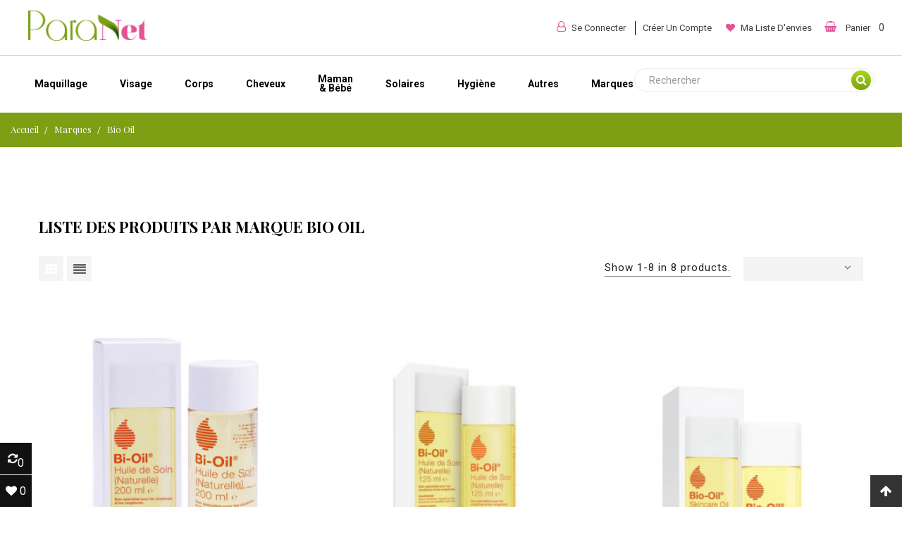

--- FILE ---
content_type: text/html; charset=utf-8
request_url: https://www.paranet.tn/brand/31-bio-oil
body_size: 26952
content:
<!doctype html>
<html lang="fr">
    <head>
        
            
  <meta charset="utf-8">


  <meta http-equiv="x-ua-compatible" content="ie=edge">



  <title>Bio Oil</title>
	<meta data-module="adp-microdatos-opengraph-begin" />
	<meta property="og:url" content="https://www.paranet.tn/brand/31-bio-oil" />

			<meta property="og:title" content="Bio Oil" />
				<meta property="og:description" content="" />
				<meta property="og:site_name" content="Paranet" />
	
			
		<meta property="og:type" content="website" />
				
				
				<meta property="og:image" content="https://www.paranet.tn/img/m/fr-default-large_default.jpg"/>
						<meta property="og:image:alt" content="Bio Oil"/>
			
	<!-- TwitterCard -->

	<meta name="twitter:card" content="summary_large_image">

			<meta name="twitter:title" content="Bio Oil">
	
			<meta name="twitter:description" content="">
	
	
		 		
			
			<meta property="twitter:image" content="https://www.paranet.tn/img/m/fr-default-large_default.jpg"/>

		
	
	<meta name="twitter:site" content="Paranet">

	<meta name="twitter:creator" content="Paranet">

	<meta name="twitter:domain" content="https://www.paranet.tn/brand/31-bio-oil">
	
	<meta data-module="adp-microdatos-opengraph-end" />

  <meta name="description" content="">
  <meta name="keywords" content="">
      
        



  <meta name="viewport" content="width=device-width, initial-scale=1">



  <link rel="icon" type="image/vnd.microsoft.icon" href="https://www.paranet.tn/img/favicon.ico?1639409686">
  <link rel="shortcut icon" type="image/x-icon" href="https://www.paranet.tn/img/favicon.ico?1639409686">



    <link rel="stylesheet" href="https://www.paranet.tn/themes/_libraries/font-awesome/css/font-awesome.min.css" type="text/css" media="all">
  <link rel="stylesheet" href="https://www.paranet.tn/themes/foodstore_1/assets/css/theme.css" type="text/css" media="all">
  <link rel="stylesheet" href="https://www.paranet.tn/modules/blockreassurance/views/dist/front.css" type="text/css" media="all">
  <link rel="stylesheet" href="https://www.paranet.tn/modules/fieldthemecustomizer/views/css/fonts-icon/font-awesome.min.css" type="text/css" media="all">
  <link rel="stylesheet" href="https://www.paranet.tn/modules/fieldthemecustomizer/views/css/fonts-icon/font-ionicons.min.css" type="text/css" media="all">
  <link rel="stylesheet" href="https://www.paranet.tn/modules/fieldthemecustomizer/views/css/fonts-icon/simple-line-icons.css" type="text/css" media="all">
  <link rel="stylesheet" href="https://www.paranet.tn/modules/fieldthemecustomizer/views/css/owlcarousel/owl.carousel.min.css" type="text/css" media="all">
  <link rel="stylesheet" href="https://www.paranet.tn/modules/fieldmegamenu/views/css/hook/fieldmegamenu.css" type="text/css" media="all">
  <link rel="stylesheet" href="https://www.paranet.tn/modules/fieldvmegamenu/css/fieldvmegamenu.css" type="text/css" media="all">
  <link rel="stylesheet" href="https://www.paranet.tn/modules/fieldvmegamenu/css/fieldvmegamenu_responsive.css" type="text/css" media="all">
  <link rel="stylesheet" href="https://www.paranet.tn/modules/fieldpopupsale/views/css/fieldpopupsale.css" type="text/css" media="all">
  <link rel="stylesheet" href="https://www.paranet.tn/modules/revsliderprestashop/public/assets/css/rs6.css" type="text/css" media="all">
  <link rel="stylesheet" href="https://www.paranet.tn/modules/productcomments/views/css/productcomments.css" type="text/css" media="all">
  <link rel="stylesheet" href="https://www.paranet.tn/modules/fieldblocktags/fieldblocktags.css" type="text/css" media="all">
  <link rel="stylesheet" href="https://www.paranet.tn/modules/fieldproductcomments/productcomments.css" type="text/css" media="all">
  <link rel="stylesheet" href="https://www.paranet.tn/js/jquery/ui/themes/base/minified/jquery-ui.min.css" type="text/css" media="all">
  <link rel="stylesheet" href="https://www.paranet.tn/js/jquery/ui/themes/base/minified/jquery.ui.theme.min.css" type="text/css" media="all">
  <link rel="stylesheet" href="https://www.paranet.tn/js/jquery/plugins/bxslider/jquery.bxslider.css" type="text/css" media="all">
  <link rel="stylesheet" href="https://www.paranet.tn/js/jquery/plugins/fancybox/jquery.fancybox.css" type="text/css" media="all">
  <link rel="stylesheet" href="https://www.paranet.tn/modules/ph_simpleblog/views/css/ph_simpleblog-17.css" type="text/css" media="all">
  <link rel="stylesheet" href="https://www.paranet.tn/modules/ph_simpleblog/css/custom.css" type="text/css" media="all">
  <link rel="stylesheet" href="https://www.paranet.tn/modules/fieldelementor/views/lib/eicons/css/elementor-icons.min.css" type="text/css" media="all">
  <link rel="stylesheet" href="https://www.paranet.tn/modules/fieldelementor/views/css/frontend.min.css" type="text/css" media="all">
  <link rel="stylesheet" href="https://www.paranet.tn/themes/foodstore_1/assets/field-css/default_setting.css" type="text/css" media="all">
  <link rel="stylesheet" href="https://www.paranet.tn/themes/foodstore_1/assets/field-css/field_style.css" type="text/css" media="all">
  <link rel="stylesheet" href="https://www.paranet.tn/themes/foodstore_1/assets/field-css/responsive.css" type="text/css" media="all">
  <link rel="stylesheet" href="https://www.paranet.tn/modules/fieldthemecustomizer/views/css/front/configCss-1.css" type="text/css" media="all">
  <link rel="stylesheet" href="https://www.paranet.tn/themes/foodstore_1/assets/css/custom.css" type="text/css" media="all">




    <script src="https://www.paranet.tn/themes/foodstore_1/assets/field-js/jquery-1.11.0.min.js" ></script>


  <script>
        var CloseVmenu = "Close Menu";
        var MoreVmenu = "All Categories";
        var added_to_wishlist = "The product was successfully added to your wishlist.";
        var baseDir = "https:\/\/www.paranet.tn\/";
        var baseUri = "https:\/\/www.paranet.tn\/";
        var comparator_max_item = "3";
        var compare_add_button = "Add to Compare";
        var compare_add_text = "The product has been added to list compare";
        var compare_button = "Go to Compare";
        var compare_remove_button = "Remove to Compare";
        var compare_remove_text = "The product was successfully removed from list compare";
        var compare_success = "Product successfully removed from the product comparison!";
        var compare_text = "Product successfully added to the product comparison!";
        var compare_title = "Compare list updated!";
        var compare_title_error = "Warning!";
        var compare_title_success = "Compare list updated!";
        var comparedProductsIds = [];
        var compared_products = [];
        var elementorFrontendConfig = {"isEditMode":"","stretchedSectionContainer":"","is_rtl":""};
        var isLogged = false;
        var loggin_required = "You must be logged in to manage your wishlist";
        var login_url = "https:\/\/www.paranet.tn\/mon-compte";
        var max_item = "You cannot add more than 3 product(s) to the product comparison";
        var mywishlist_url = "https:\/\/www.paranet.tn\/module\/blockwishlist\/mywishlist";
        var pixel_fc = "https:\/\/www.paranet.tn\/module\/pspixel\/FrontAjaxPixel";
        var prestashop = {"cart":{"products":[],"totals":{"total":{"type":"total","label":"Total","amount":0,"value":"0,000\u00a0TND"},"total_including_tax":{"type":"total","label":"Total TTC","amount":0,"value":"0,000\u00a0TND"},"total_excluding_tax":{"type":"total","label":"Total HT :","amount":0,"value":"0,000\u00a0TND"}},"subtotals":{"products":{"type":"products","label":"Sous-total","amount":0,"value":"0,000\u00a0TND"},"discounts":null,"shipping":{"type":"shipping","label":"Livraison","amount":0,"value":""},"tax":null},"products_count":0,"summary_string":"0 articles","vouchers":{"allowed":1,"added":[]},"discounts":[],"minimalPurchase":0,"minimalPurchaseRequired":""},"currency":{"id":2,"name":"Dinar tunisien","iso_code":"TND","iso_code_num":"788","sign":"TND"},"customer":{"lastname":null,"firstname":null,"email":null,"birthday":null,"newsletter":null,"newsletter_date_add":null,"optin":null,"website":null,"company":null,"siret":null,"ape":null,"is_logged":false,"gender":{"type":null,"name":null},"addresses":[]},"language":{"name":"Fran\u00e7ais (French)","iso_code":"fr","locale":"fr-FR","language_code":"fr","is_rtl":"0","date_format_lite":"d\/m\/Y","date_format_full":"d\/m\/Y H:i:s","id":1},"page":{"title":"","canonical":null,"meta":{"title":"Bio Oil","description":"","keywords":"","robots":"index"},"page_name":"manufacturer","body_classes":{"lang-fr":true,"lang-rtl":false,"country-TN":true,"currency-TND":true,"layout-full-width":true,"page-manufacturer":true,"tax-display-enabled":true},"admin_notifications":[]},"shop":{"name":"Paranet","logo":"https:\/\/www.paranet.tn\/img\/logo-1638795457.jpg","stores_icon":"https:\/\/www.paranet.tn\/img\/logo_stores.png","favicon":"https:\/\/www.paranet.tn\/img\/favicon.ico"},"urls":{"base_url":"https:\/\/www.paranet.tn\/","current_url":"https:\/\/www.paranet.tn\/brand\/31-bio-oil","shop_domain_url":"https:\/\/www.paranet.tn","img_ps_url":"https:\/\/www.paranet.tn\/img\/","img_cat_url":"https:\/\/www.paranet.tn\/img\/c\/","img_lang_url":"https:\/\/www.paranet.tn\/img\/l\/","img_prod_url":"https:\/\/www.paranet.tn\/img\/p\/","img_manu_url":"https:\/\/www.paranet.tn\/img\/m\/","img_sup_url":"https:\/\/www.paranet.tn\/img\/su\/","img_ship_url":"https:\/\/www.paranet.tn\/img\/s\/","img_store_url":"https:\/\/www.paranet.tn\/img\/st\/","img_col_url":"https:\/\/www.paranet.tn\/img\/co\/","img_url":"https:\/\/www.paranet.tn\/themes\/foodstore_1\/assets\/img\/","css_url":"https:\/\/www.paranet.tn\/themes\/foodstore_1\/assets\/css\/","js_url":"https:\/\/www.paranet.tn\/themes\/foodstore_1\/assets\/js\/","pic_url":"https:\/\/www.paranet.tn\/upload\/","pages":{"address":"https:\/\/www.paranet.tn\/adresse","addresses":"https:\/\/www.paranet.tn\/adresses","authentication":"https:\/\/www.paranet.tn\/connexion","cart":"https:\/\/www.paranet.tn\/panier","category":"https:\/\/www.paranet.tn\/index.php?controller=category","cms":"https:\/\/www.paranet.tn\/index.php?controller=cms","contact":"https:\/\/www.paranet.tn\/nous-contacter","discount":"https:\/\/www.paranet.tn\/reduction","guest_tracking":"https:\/\/www.paranet.tn\/suivi-commande-invite","history":"https:\/\/www.paranet.tn\/historique-commandes","identity":"https:\/\/www.paranet.tn\/identite","index":"https:\/\/www.paranet.tn\/","my_account":"https:\/\/www.paranet.tn\/mon-compte","order_confirmation":"https:\/\/www.paranet.tn\/confirmation-commande","order_detail":"https:\/\/www.paranet.tn\/index.php?controller=order-detail","order_follow":"https:\/\/www.paranet.tn\/suivi-commande","order":"https:\/\/www.paranet.tn\/commande","order_return":"https:\/\/www.paranet.tn\/index.php?controller=order-return","order_slip":"https:\/\/www.paranet.tn\/avoirs","pagenotfound":"https:\/\/www.paranet.tn\/page-introuvable","password":"https:\/\/www.paranet.tn\/recuperation-mot-de-passe","pdf_invoice":"https:\/\/www.paranet.tn\/index.php?controller=pdf-invoice","pdf_order_return":"https:\/\/www.paranet.tn\/index.php?controller=pdf-order-return","pdf_order_slip":"https:\/\/www.paranet.tn\/index.php?controller=pdf-order-slip","prices_drop":"https:\/\/www.paranet.tn\/promotions","product":"https:\/\/www.paranet.tn\/index.php?controller=product","search":"https:\/\/www.paranet.tn\/recherche","sitemap":"https:\/\/www.paranet.tn\/Sitemap","stores":"https:\/\/www.paranet.tn\/magasins","supplier":"https:\/\/www.paranet.tn\/fournisseur","register":"https:\/\/www.paranet.tn\/connexion?create_account=1","order_login":"https:\/\/www.paranet.tn\/commande?login=1"},"alternative_langs":[],"theme_assets":"\/themes\/foodstore_1\/assets\/","actions":{"logout":"https:\/\/www.paranet.tn\/?mylogout="},"no_picture_image":{"bySize":{"cart_default":{"url":"https:\/\/www.paranet.tn\/img\/p\/fr-default-cart_default.jpg","width":80,"height":80},"small_default":{"url":"https:\/\/www.paranet.tn\/img\/p\/fr-default-small_default.jpg","width":120,"height":120},"medium_default":{"url":"https:\/\/www.paranet.tn\/img\/p\/fr-default-medium_default.jpg","width":200,"height":237},"home_default":{"url":"https:\/\/www.paranet.tn\/img\/p\/fr-default-home_default.jpg","width":350,"height":424},"sub_product":{"url":"https:\/\/www.paranet.tn\/img\/p\/fr-default-sub_product.jpg","width":500,"height":500},"large_default":{"url":"https:\/\/www.paranet.tn\/img\/p\/fr-default-large_default.jpg","width":600,"height":727}},"small":{"url":"https:\/\/www.paranet.tn\/img\/p\/fr-default-cart_default.jpg","width":80,"height":80},"medium":{"url":"https:\/\/www.paranet.tn\/img\/p\/fr-default-home_default.jpg","width":350,"height":424},"large":{"url":"https:\/\/www.paranet.tn\/img\/p\/fr-default-large_default.jpg","width":600,"height":727},"legend":""}},"configuration":{"display_taxes_label":true,"display_prices_tax_incl":true,"is_catalog":false,"show_prices":true,"opt_in":{"partner":true},"quantity_discount":{"type":"discount","label":"Remise sur prix unitaire"},"voucher_enabled":1,"return_enabled":0},"field_required":{"optin":"Ce champ est obligatoire : optin."},"breadcrumb":{"links":[{"title":"Accueil","url":"https:\/\/www.paranet.tn\/"},{"title":"Marques","url":"https:\/\/www.paranet.tn\/brands"},{"title":"Bio Oil","url":"https:\/\/www.paranet.tn\/brand\/31-bio-oil"}],"count":3},"link":{"protocol_link":"https:\/\/","protocol_content":"https:\/\/"},"time":1769809885,"static_token":"36e82fd2c8aceee9c90d7413794773f8","token":"355777d625b57d359665e9d72c725bee","debug":false};
        var prestashopFacebookAjaxController = "https:\/\/www.paranet.tn\/module\/ps_facebook\/Ajax";
        var productcompare_url = "https:\/\/www.paranet.tn\/module\/fieldcompare\/comparator";
        var psemailsubscription_subscription = "https:\/\/www.paranet.tn\/module\/ps_emailsubscription\/subscription";
        var psr_icon_color = "#F19D76";
        var remove_to_wishlist = "You have successfully removed the wishlist product.";
        var showcat = "0";
        var static_token = "36e82fd2c8aceee9c90d7413794773f8";
        var text_nopr = "Veuillez entrer 3 mots-cl\u00e9s ou plus";
        var wishlistProductsIds = [];
        var wishlist_button = "Go to my wishlist!";
        var wishlist_button_login = "Go to Login!";
        var wishlist_title_error = "Warning!";
        var wishlist_title_success = "My wishlist updated!";
      </script>



  <!-- Facebook Pixel Code -->

<script>
    !function(f,b,e,v,n,t,s)
    {if(f.fbq)return;n=f.fbq=function(){n.callMethod? n.callMethod.apply(n,arguments):n.queue.push(arguments)};
    if(!f._fbq)f._fbq=n;n.push=n;n.loaded=!0;n.version='2.0';n.agent='plprestashop-download'; // n.agent to keep because of partnership
    n.queue=[];t=b.createElement(e);t.async=!0;
    t.src=v;s=b.getElementsByTagName(e)[0];
    s.parentNode.insertBefore(t,s)}(window, document,'script', 'https://connect.facebook.net/en_US/fbevents.js');

    // Allow third-party modules to disable Pixel
    fbq('consent', !!window.doNotConsentToPixel ? 'revoke' : 'grant');

            fbq('init', '1303035751033429');
        
    fbq('track', 'PageView');
</script>

<noscript>
    <img height="1" width="1" style="display:none" src="https://www.facebook.com/tr?id=1303035751033429&ev=PageView&noscript=1"/>
</noscript>

<!-- End Facebook Pixel Code -->

<!-- Set Facebook Pixel Product Export -->
  <!-- END OF Set Facebook Pixel Product Export -->
<script async src="https://www.googletagmanager.com/gtag/js?id=UA-156815173-2"></script>
<script>
  window.dataLayer = window.dataLayer || [];
  function gtag(){dataLayer.push(arguments);}
  gtag('js', new Date());
  gtag(
    'config',
    'UA-156815173-2',
    {
      'debug_mode':false
                      }
  );
</script>

<!-- Facebook Pixel Code -->

    <script>

    !function(f,b,e,v,n,t,s)
    {if(f.fbq)return;n=f.fbq=function(){n.callMethod? n.callMethod.apply(n,arguments):n.queue.push(arguments)};
    if(!f._fbq)f._fbq=n;n.push=n;n.loaded=!0;n.version='2.0';n.agent='plprestashop-download'; // n.agent to keep because of partnership
    n.queue=[];t=b.createElement(e);t.async=!0;
    t.src=v;s=b.getElementsByTagName(e)[0];
    s.parentNode.insertBefore(t,s)}(window, document,'script', 'https://connect.facebook.net/en_US/fbevents.js');
    fbq('init', '643438049447569');
    fbq('track', 'PageView');

    </script>

<noscript>
<img height="1" width="1" style="display:none" src="https://www.facebook.com/tr?id=643438049447569&ev=PageView&noscript=1"/>
</noscript>

<!-- End Facebook Pixel Code -->

<!-- DO NOT MODIFY -->
<!-- End Facebook Pixel Code -->

<!-- Set Facebook Pixel Product Export -->
<!-- END OF Set Facebook Pixel Product Export -->

<script type="text/javascript" src="https://smartarget.online/loader.js?u=20a4414b3e34c655a1d8c1350010eb9258b403d0&source=prestashopprestashop_facebook_messenger"></script>




                        <script>
                var LANG_RTL = 0;
                var langIso = 'fr';
                var baseUri = 'https://www.paranet.tn/';
                                                                var FIELD_mainLayout = 'fullwidth';
                                var countdownDay = 'Day';
                var countdownDays = 'Days';
                var countdownHour = 'Hr';
                var countdownHours = 'Hours';
                var countdownMinute = 'Min';
                var countdownMinutes = 'Mins';
                var countdownSecond = 'Sec';
                var countdownSeconds = 'Secs';
            </script>
        
    </head>

    <body id="manufacturer" class="lang-fr country-tn currency-tnd layout-full-width page-manufacturer tax-display-enabled fullwidth">
        
        
            
        
        <main>
            
                            

            <header id="header">
                
                    
    <div class="header-banner">
        <script type='text/javascript'></script><script type='text/javascript'></script>
    </div>


    <div id="desktop-header" class="header_style_default">
        
            <nav class="header-nav">
                <div class="container-fluid">
                    <div class="row">
                        <div class="col-lg-6 col-md-6 col-sm-6 left-nav">
                          <div class="hidden-md-down" id="_desktop_logo">
                                                                <a href="https://www.paranet.tn/">
                                      <img class="logo img-responsive" src="https://www.paranet.tn/img/logo-1638795457.jpg" alt="Paranet">
                                  </a>
                                                        </div>
                            
                        </div>
                        <!-- <div class="col-lg-4 col-md-6 col-sm-6 col-xs-12 center-nav">
                                
            
            <p>Welcome to our food store</p>
            
        

                        </div> -->
                        <div class="col-lg-6 col-md-6 col-sm-6 col-xs-12 right-nav">
                            <div id="_desktop_user_info">
  <i class="fa fa-user-o" aria-hidden="true"></i>
            <div class="button-popup-signin" title="Connectez-vous à votre compte client ">
            <i class="fa fa-unlock-alt"></i>
            <span class="hidden-md-down">Se connecter</span>
        </div>
        <div class="button-popup-create-account hidden-md-down" title="Créer un compte">
            <i class="fa fa-user-plus"></i>
            <span class="hidden-md-down">Créer un compte</span>
        </div>
    </div>
<div id='wishlist-nav'>
    <a class="link-wishlist-nav" href="https://www.paranet.tn/module/blockwishlist/mywishlist" title="Wishlist">
        <i class="fa fa-heart"></i>
        <span>Ma liste d'envies</span>
    </a>
</div>
<div class="checkout_nav">
    <a href="https://www.paranet.tn/panier?action=show" title="Checkout" rel="nofollow">
        <i class="fa fa-check"></i><span>Check out</span>
    </a>
</div>
                                                            <div id="_desktop_cart">
    <div class="blockcart cart-preview" data-refresh-url="//www.paranet.tn/module/ps_shoppingcart/ajax">
        <div class="click-cart">
        <i class="fa fa-shopping-basket" aria-hidden="true"></i>
            <span class="text-cart hidden-md-down">Panier</span>
            <div class="ab-iconcart">
                <span class="cart-products-count">0 </span>
            </div>
            <span class="total_prcart hidden-md-down">0,000 TND</span>
        </div>
    </div>
    <script>
        var value_cart = '0,000 TND';
    </script>
</div>
                                                    </div>
                    </div>
                </div>
            </nav>
        
        

        
        
            <div id="header-sticky" class="header-bottom hidden-md-down">
                <div class="container-fluid">

                                        <div class="hidden-md-down pull-right" id="sticky_top">
                        <div id="_desktop_search" class="fieldsearch">
	<div id="dropdownSearchButton" class="icon-search-mobile" data-toggle="dropdown" aria-haspopup="true" aria-expanded="false" role="button"><i class="fa fa-search"></i></div>
    <div id="field-search-no-popup" class="dropdown-menu" data-search-controller-url="https://www.paranet.tn/recherche" aria-labelledby="dropdownSearchButton" role="menu">
                    <form method="get" action="https://www.paranet.tn/recherche" id="searchbox">
                                <input type="hidden" name="controller" value="search" />
                <input type="hidden" name="orderby" value="position" />
                <input type="hidden" name="orderway" value="desc" />
                <div class="search_query_top_ft">
					<input class="search_query form-control" type="text" id="search_query_top" name="search_query" value=""  placeholder="Rechercher"/>
                </div>
				<button type="submit" name="submit_search" class="btn button-search">
                    <span class="fa fa-search"></span>
                </button>
				<div id="item-search" style="display:none">				</div>
            </form>
                        
            </div>
		</div>
	
                    </div>
                    <div class="hidden-md-down position-static header-bottom-center">
                                
            <div id="_desktop_fieldmegamenu" class="fieldmegamenu">
                <ul>
                    
                        <li class="root root-1 ">
                            <div class="root-item no-description pull-left">

                                <a href="/116-maquillage " >                                    <div class="title title_font"><span class="title-text"> Maquillage </span><span class="icon-has-sub fa fa-angle-down hidden-sm-down"></span></div>
                                                                        </a>                            </div>
                                                            <div data-toggle="collapse" data-parent="#_mobile_fieldmegamenu" data-target="#submegamenu-1" class="collapsed-menu collapsed hidden-lg-up pull-right" aria-expanded="false" role="button">
                                    <i class="fa fa-plus add"></i>
                                    <i class="fa fa-minus remove"></i>
                                </div>
                                <ul id="submegamenu-1" class="menu-items  col-xs-12 collapse">

                                    
                                                                            
                                            <li class="menu-item menu-item-6 depth-1 category menucol-1-2  ">

                                                
                                                    <div class="title title_font">
                                                        <a href="https://www.paranet.tn/121-teint" >                                                            Teint
                                                                                                                        </a>                                                    </div>


                                                

                                                
                                            
                                            
                                                                                                                            <div data-toggle="collapse" data-parent="#submegamenu-1" data-target="#submenu-7" class="collapsed-menu collapsed hidden-sm-up pull-right" aria-expanded="false" role="button">
                                                <i class="fa fa-plus add"></i>
                                                <i class="fa fa-minus remove"></i>
                                            </div>
                                            <div class="has_icon hidden-sm-down pull-right">
                                                <i class="fa open"></i>
                                            </div>
                                            <ul id="submenu-7" class="submenu submenu-depth-2 collapse">
                                            
                                            <li class="menu-item menu-item-7 depth-2 category   ">

                                                
                                                    <div class="title">
                                                        <a href="https://www.paranet.tn/166-peaux-seches" >                                                            Peaux Sèches 
                                                                                                                        </a>                                                    </div>


                                                

                                                                                                </li>
                                            
                                            
                                            
                                                                                
                                            <li class="menu-item menu-item-8 depth-2 category   ">

                                                
                                                    <div class="title">
                                                        <a href="https://www.paranet.tn/167-peaux-grasses" >                                                            Peaux Grasses
                                                                                                                        </a>                                                    </div>


                                                

                                                                                                </li>
                                            
                                            
                                            
                                                                                
                                            <li class="menu-item menu-item-9 depth-2 category   ">

                                                
                                                    <div class="title">
                                                        <a href="https://www.paranet.tn/168-tous-types-de-peaux" >                                                            Tous Types de Peaux 
                                                                                                                        </a>                                                    </div>


                                                

                                                                                                </li>
                                            
                                            
                                            
                                                                                
                                            <li class="menu-item menu-item-10 depth-2 category   ">

                                                
                                                    <div class="title">
                                                        <a href="https://www.paranet.tn/169-anticernes-correcteurs" >                                                            Anticernes & correcteurs
                                                                                                                        </a>                                                    </div>


                                                

                                                                                                </li>
                                            
                                            
                                            
                                                                                
                                            <li class="menu-item menu-item-11 depth-2 category   ">

                                                
                                                    <div class="title">
                                                        <a href="https://www.paranet.tn/170-base-de-teint" >                                                            Base de Teint 
                                                                                                                        </a>                                                    </div>


                                                

                                                                                                </li>
                                            
                                            
                                            
                                                                                
                                            <li class="menu-item menu-item-12 depth-2 category   ">

                                                
                                                    <div class="title">
                                                        <a href="https://www.paranet.tn/171-poudres" >                                                            Poudres
                                                                                                                        </a>                                                    </div>


                                                

                                                                                                </li>
                                            
                                            
                                            
                                                                                                                                </ul></li>
                                            
                                            <li class="menu-item menu-item-13 depth-1 category menucol-1-2  ">

                                                
                                                    <div class="title title_font">
                                                        <a href="https://www.paranet.tn/117-yeux" >                                                            Yeux
                                                                                                                        </a>                                                    </div>


                                                

                                                                                                </li>
                                            
                                            
                                            
                                                                                
                                            <li class="menu-item menu-item-14 depth-1 category menucol-1-2  ">

                                                
                                                    <div class="title title_font">
                                                        <a href="https://www.paranet.tn/120-levres" >                                                            Lèvres 
                                                                                                                        </a>                                                    </div>


                                                

                                                                                                </li>
                                            
                                            
                                            
                                                                                
                                            <li class="menu-item menu-item-15 depth-1 category menucol-1-2  ">

                                                
                                                    <div class="title title_font">
                                                        <a href="https://www.paranet.tn/119-ongles" >                                                            Ongles
                                                                                                                        </a>                                                    </div>


                                                

                                                
                                            
                                                                                            </li>
                                            
                                                                            </ul>
                                
                        </li>

                    
                        <li class="root root-2 ">
                            <div class="root-item no-description pull-left">

                                <a href="/80-visage " >                                    <div class="title title_font"><span class="title-text">Visage </span><span class="icon-has-sub fa fa-angle-down hidden-sm-down"></span></div>
                                                                        </a>                            </div>
                                                            <div data-toggle="collapse" data-parent="#_mobile_fieldmegamenu" data-target="#submegamenu-2" class="collapsed-menu collapsed hidden-lg-up pull-right" aria-expanded="false" role="button">
                                    <i class="fa fa-plus add"></i>
                                    <i class="fa fa-minus remove"></i>
                                </div>
                                <ul id="submegamenu-2" class="menu-items  col-xs-12 collapse">

                                    
                                                                            
                                            <li class="menu-item menu-item-16 depth-1 category menucol-1-3  ">

                                                
                                                    <div class="title title_font">
                                                        <a href="https://www.paranet.tn/136-hydratation" >                                                            Hydratation
                                                                                                                        </a>                                                    </div>


                                                

                                                
                                            
                                            
                                                                                                                            <div data-toggle="collapse" data-parent="#submegamenu-2" data-target="#submenu-17" class="collapsed-menu collapsed hidden-sm-up pull-right" aria-expanded="false" role="button">
                                                <i class="fa fa-plus add"></i>
                                                <i class="fa fa-minus remove"></i>
                                            </div>
                                            <div class="has_icon hidden-sm-down pull-right">
                                                <i class="fa open"></i>
                                            </div>
                                            <ul id="submenu-17" class="submenu submenu-depth-2 collapse">
                                            
                                            <li class="menu-item menu-item-17 depth-2 category   ">

                                                
                                                    <div class="title">
                                                        <a href="https://www.paranet.tn/143-peaux-seches" >                                                            Peaux sèches 
                                                                                                                        </a>                                                    </div>


                                                

                                                                                                </li>
                                            
                                            
                                            
                                                                                
                                            <li class="menu-item menu-item-18 depth-2 category   ">

                                                
                                                    <div class="title">
                                                        <a href="https://www.paranet.tn/144-peaux-mixtes-a-grasses" >                                                            Peaux mixtes à grasses
                                                                                                                        </a>                                                    </div>


                                                

                                                                                                </li>
                                            
                                            
                                            
                                                                                
                                            <li class="menu-item menu-item-19 depth-2 category   ">

                                                
                                                    <div class="title">
                                                        <a href="https://www.paranet.tn/163-peaux-normales-a-mixtes" >                                                            Peaux Normales à Mixtes 
                                                                                                                        </a>                                                    </div>


                                                

                                                                                                </li>
                                            
                                            
                                            
                                                                                
                                            <li class="menu-item menu-item-20 depth-2 category   ">

                                                
                                                    <div class="title">
                                                        <a href="https://www.paranet.tn/145-tous-types-de-peaux" >                                                            Tous Types de Peaux
                                                                                                                        </a>                                                    </div>


                                                

                                                                                                </li>
                                            
                                            
                                            
                                                                                
                                            <li class="menu-item menu-item-21 depth-2 category   ">

                                                
                                                    <div class="title">
                                                        <a href="https://www.paranet.tn/173-peaux-sensibles" >                                                            Peaux Sensibles
                                                                                                                        </a>                                                    </div>


                                                

                                                                                                </li>
                                            
                                            
                                            
                                                                                                                                </ul></li>
                                            
                                            <li class="menu-item menu-item-22 depth-1 category menucol-1-3  ">

                                                
                                                    <div class="title title_font">
                                                        <a href="https://www.paranet.tn/137-nettoyants-demaquillants" >                                                            Néttoyants & Démaquillants
                                                                                                                        </a>                                                    </div>


                                                

                                                
                                            
                                            
                                                                                                                            <div data-toggle="collapse" data-parent="#submegamenu-2" data-target="#submenu-23" class="collapsed-menu collapsed hidden-sm-up pull-right" aria-expanded="false" role="button">
                                                <i class="fa fa-plus add"></i>
                                                <i class="fa fa-minus remove"></i>
                                            </div>
                                            <div class="has_icon hidden-sm-down pull-right">
                                                <i class="fa open"></i>
                                            </div>
                                            <ul id="submenu-23" class="submenu submenu-depth-2 collapse">
                                            
                                            <li class="menu-item menu-item-23 depth-2 category   ">

                                                
                                                    <div class="title">
                                                        <a href="https://www.paranet.tn/152-peaux-sensibles" >                                                            Peaux Sensibles 
                                                                                                                        </a>                                                    </div>


                                                

                                                                                                </li>
                                            
                                            
                                            
                                                                                
                                            <li class="menu-item menu-item-24 depth-2 category   ">

                                                
                                                    <div class="title">
                                                        <a href="https://www.paranet.tn/153-peaux-mixtes-a-grasses" >                                                            Peaux mixtes à grasses
                                                                                                                        </a>                                                    </div>


                                                

                                                                                                </li>
                                            
                                            
                                            
                                                                                
                                            <li class="menu-item menu-item-25 depth-2 category   ">

                                                
                                                    <div class="title">
                                                        <a href="https://www.paranet.tn/154-peaux-seches" >                                                            Peaux  sèches 
                                                                                                                        </a>                                                    </div>


                                                

                                                                                                </li>
                                            
                                            
                                            
                                                                                
                                            <li class="menu-item menu-item-26 depth-2 category   ">

                                                
                                                    <div class="title">
                                                        <a href="https://www.paranet.tn/155-tous-types-de-peaux" >                                                            Tous Types de Peaux
                                                                                                                        </a>                                                    </div>


                                                

                                                                                                </li>
                                            
                                            
                                            
                                                                                
                                            <li class="menu-item menu-item-27 depth-2 category   ">

                                                
                                                    <div class="title">
                                                        <a href="https://www.paranet.tn/185-peaux-normales-a-mixtes" >                                                            Peaux normales à mixtes
                                                                                                                        </a>                                                    </div>


                                                

                                                                                                </li>
                                            
                                            
                                            
                                                                                                                                </ul></li>
                                            
                                            <li class="menu-item menu-item-28 depth-1 category menucol-1-3  ">

                                                
                                                    <div class="title title_font">
                                                        <a href="https://www.paranet.tn/85-antitaches-depigmentants" >                                                            Antitaches & dépigmentants
                                                                                                                        </a>                                                    </div>


                                                

                                                                                                </li>
                                            
                                            
                                            
                                                                                
                                            <li class="menu-item menu-item-29 depth-1 category menucol-1-3  ">

                                                
                                                    <div class="title title_font">
                                                        <a href="https://www.paranet.tn/134-soins-anti-imperfections" >                                                            Soins anti-imperfections
                                                                                                                        </a>                                                    </div>


                                                

                                                                                                </li>
                                            
                                            
                                            
                                                                                
                                            <li class="menu-item menu-item-30 depth-1 category menucol-1-3  ">

                                                
                                                    <div class="title title_font">
                                                        <a href="https://www.paranet.tn/86-peaux-sensibles-rougeurs" >                                                            Peaux sensibles & rougeurs 
                                                                                                                        </a>                                                    </div>


                                                

                                                                                                </li>
                                            
                                            
                                            
                                                                                
                                            <li class="menu-item menu-item-31 depth-1 category menucol-1-3  ">

                                                
                                                    <div class="title title_font">
                                                        <a href="https://www.paranet.tn/118-soins-anti-ages" >                                                            Soins Anti-Ages 
                                                                                                                        </a>                                                    </div>


                                                

                                                                                                </li>
                                            
                                            
                                            
                                                                                
                                            <li class="menu-item menu-item-32 depth-1 category menucol-1-3  ">

                                                
                                                    <div class="title title_font">
                                                        <a href="https://www.paranet.tn/87-eclat-du-teint" >                                                             Eclat du teint
                                                                                                                        </a>                                                    </div>


                                                

                                                                                                </li>
                                            
                                            
                                            
                                                                                
                                            <li class="menu-item menu-item-33 depth-1 category menucol-1-3  ">

                                                
                                                    <div class="title title_font">
                                                        <a href="https://www.paranet.tn/88-contour-des-yeux" >                                                            Contour des yeux
                                                                                                                        </a>                                                    </div>


                                                

                                                                                                </li>
                                            
                                            
                                            
                                                                                
                                            <li class="menu-item menu-item-34 depth-1 category menucol-1-3  ">

                                                
                                                    <div class="title title_font">
                                                        <a href="https://www.paranet.tn/88-contour-des-yeux" >                                                            Contour des yeux
                                                                                                                        </a>                                                    </div>


                                                

                                                                                                </li>
                                            
                                            
                                            
                                                                                
                                            <li class="menu-item menu-item-35 depth-1 category menucol-1-3  ">

                                                
                                                    <div class="title title_font">
                                                        <a href="https://www.paranet.tn/89-soins-des-levres" >                                                            Soins des lèvres 
                                                                                                                        </a>                                                    </div>


                                                

                                                                                                </li>
                                            
                                            
                                            
                                                                                
                                            <li class="menu-item menu-item-36 depth-1 category menucol-1-3  ">

                                                
                                                    <div class="title title_font">
                                                        <a href="https://www.paranet.tn/90-cils-sourcils" >                                                            Cils & sourcils 
                                                                                                                        </a>                                                    </div>


                                                

                                                                                                </li>
                                            
                                            
                                            
                                                                                
                                            <li class="menu-item menu-item-38 depth-1 category menucol-1-3  ">

                                                
                                                    <div class="title title_font">
                                                        <a href="https://www.paranet.tn/91-coffrets-trousseaux" >                                                            Coffrets & trousseaux
                                                                                                                        </a>                                                    </div>


                                                

                                                                                                </li>
                                            
                                            
                                            
                                                                                
                                            <li class="menu-item menu-item-39 depth-1 category menucol-1-3  ">

                                                
                                                    <div class="title title_font">
                                                        <a href="https://www.paranet.tn/180-soins-cicatrisants" >                                                            Soins Cicatrisants 
                                                                                                                        </a>                                                    </div>


                                                

                                                                                                </li>
                                            
                                            
                                            
                                                                                
                                            <li class="menu-item menu-item-41 depth-1 category menucol-1-3  ">

                                                
                                                    <div class="title title_font">
                                                        <a href="https://www.paranet.tn/199-peaux-atopiques" >                                                            Peaux atopiques
                                                                                                                        </a>                                                    </div>


                                                

                                                                                                </li>
                                            
                                            
                                            
                                                                                
                                            <li class="menu-item menu-item-42 depth-1 category menucol-1-3  ">

                                                
                                                    <div class="title title_font">
                                                        <a href="https://www.paranet.tn/208-masques-peel-off" >                                                            Masques Peel-off
                                                                                                                        </a>                                                    </div>


                                                

                                                
                                            
                                                                                            </li>
                                            
                                                                            </ul>
                                
                        </li>

                    
                        <li class="root root-3 ">
                            <div class="root-item no-description pull-left">

                                <a href="/92-corps" >                                    <div class="title title_font"><span class="title-text">Corps </span><span class="icon-has-sub fa fa-angle-down hidden-sm-down"></span></div>
                                                                        </a>                            </div>
                                                            <div data-toggle="collapse" data-parent="#_mobile_fieldmegamenu" data-target="#submegamenu-3" class="collapsed-menu collapsed hidden-lg-up pull-right" aria-expanded="false" role="button">
                                    <i class="fa fa-plus add"></i>
                                    <i class="fa fa-minus remove"></i>
                                </div>
                                <ul id="submegamenu-3" class="menu-items  col-xs-12 collapse">

                                    
                                                                            
                                            <li class="menu-item menu-item-43 depth-1 category menucol-1-2  ">

                                                
                                                    <div class="title title_font">
                                                        <a href="https://www.paranet.tn/93-hydratation" >                                                            Hydratation
                                                                                                                        </a>                                                    </div>


                                                

                                                                                                </li>
                                            
                                            
                                            
                                                                                
                                            <li class="menu-item menu-item-44 depth-1 category menucol-1-2  ">

                                                
                                                    <div class="title title_font">
                                                        <a href="https://www.paranet.tn/122-mains-et-ongles" >                                                            Mains et ongles
                                                                                                                        </a>                                                    </div>


                                                

                                                                                                </li>
                                            
                                            
                                            
                                                                                
                                            <li class="menu-item menu-item-45 depth-1 category menucol-1-2  ">

                                                
                                                    <div class="title title_font">
                                                        <a href="https://www.paranet.tn/164-pieds" >                                                            Pieds
                                                                                                                        </a>                                                    </div>


                                                

                                                                                                </li>
                                            
                                            
                                            
                                                                                
                                            <li class="menu-item menu-item-46 depth-1 category menucol-1-2  ">

                                                
                                                    <div class="title title_font">
                                                        <a href="https://www.paranet.tn/156-relaxants" >                                                            Relaxants 
                                                                                                                        </a>                                                    </div>


                                                

                                                                                                </li>
                                            
                                            
                                            
                                                                                
                                            <li class="menu-item menu-item-47 depth-1 category menucol-1-2  ">

                                                
                                                    <div class="title title_font">
                                                        <a href="https://www.paranet.tn/179-eclaircissants" >                                                            Eclaircissants
                                                                                                                        </a>                                                    </div>


                                                

                                                                                                </li>
                                            
                                            
                                            
                                                                                
                                            <li class="menu-item menu-item-48 depth-1 category menucol-1-2  ">

                                                
                                                    <div class="title title_font">
                                                        <a href="https://www.paranet.tn/196-soins-apaisants" >                                                            Soins Apaisants
                                                                                                                        </a>                                                    </div>


                                                

                                                                                                </li>
                                            
                                            
                                            
                                                                                
                                            <li class="menu-item menu-item-49 depth-1 category menucol-1-2  ">

                                                
                                                    <div class="title title_font">
                                                        <a href="https://www.paranet.tn/216-anti-cellulites" >                                                            Anti-cellulites
                                                                                                                        </a>                                                    </div>


                                                

                                                                                                </li>
                                            
                                            
                                            
                                                                                
                                            <li class="menu-item menu-item-50 depth-1 category menucol-1-2  ">

                                                
                                                    <div class="title title_font">
                                                        <a href="https://www.paranet.tn/217-anti-vergetures" >                                                            Anti-vergetures
                                                                                                                        </a>                                                    </div>


                                                

                                                                                                </li>
                                            
                                            
                                            
                                                                                
                                            <li class="menu-item menu-item-51 depth-1 category menucol-1-2  ">

                                                
                                                    <div class="title title_font">
                                                        <a href="https://www.paranet.tn/218-cicatrisants-gels-de-silicone" >                                                            cicatrisants / gels de silicone
                                                                                                                        </a>                                                    </div>


                                                

                                                                                                </li>
                                            
                                            
                                            
                                                                                
                                            <li class="menu-item menu-item-52 depth-1 category menucol-1-2  ">

                                                
                                                    <div class="title title_font">
                                                        <a href="https://www.paranet.tn/219-peaux-atopiques" >                                                            Peaux atopiques
                                                                                                                        </a>                                                    </div>


                                                

                                                                                                </li>
                                            
                                            
                                            
                                                                                
                                            <li class="menu-item menu-item-53 depth-1 category menucol-1-2  ">

                                                
                                                    <div class="title title_font">
                                                        <a href="https://www.paranet.tn/226-gommages" >                                                            Gommages
                                                                                                                        </a>                                                    </div>


                                                

                                                
                                            
                                                                                            </li>
                                            
                                                                            </ul>
                                
                        </li>

                    
                        <li class="root root-4 ">
                            <div class="root-item no-description pull-left">

                                <a href="/97-cheveux " >                                    <div class="title title_font"><span class="title-text">Cheveux </span><span class="icon-has-sub fa fa-angle-down hidden-sm-down"></span></div>
                                                                        </a>                            </div>
                                                            <div data-toggle="collapse" data-parent="#_mobile_fieldmegamenu" data-target="#submegamenu-4" class="collapsed-menu collapsed hidden-lg-up pull-right" aria-expanded="false" role="button">
                                    <i class="fa fa-plus add"></i>
                                    <i class="fa fa-minus remove"></i>
                                </div>
                                <ul id="submegamenu-4" class="menu-items  col-xs-12 collapse">

                                    
                                                                            
                                            <li class="menu-item menu-item-54 depth-1 category menucol-1-2  ">

                                                
                                                    <div class="title title_font">
                                                        <a href="https://www.paranet.tn/98-shampooings" >                                                            Shampooings 
                                                                                                                        </a>                                                    </div>


                                                

                                                
                                            
                                            
                                                                                                                            <div data-toggle="collapse" data-parent="#submegamenu-4" data-target="#submenu-55" class="collapsed-menu collapsed hidden-sm-up pull-right" aria-expanded="false" role="button">
                                                <i class="fa fa-plus add"></i>
                                                <i class="fa fa-minus remove"></i>
                                            </div>
                                            <div class="has_icon hidden-sm-down pull-right">
                                                <i class="fa open"></i>
                                            </div>
                                            <ul id="submenu-55" class="submenu submenu-depth-2 collapse">
                                            
                                            <li class="menu-item menu-item-55 depth-2 category   ">

                                                
                                                    <div class="title">
                                                        <a href="https://www.paranet.tn/139-anti-chutes" >                                                            Anti-chutes 
                                                                                                                        </a>                                                    </div>


                                                

                                                                                                </li>
                                            
                                            
                                            
                                                                                
                                            <li class="menu-item menu-item-56 depth-2 category   ">

                                                
                                                    <div class="title">
                                                        <a href="https://www.paranet.tn/140-energiseants" >                                                            Energiseants
                                                                                                                        </a>                                                    </div>


                                                

                                                                                                </li>
                                            
                                            
                                            
                                                                                
                                            <li class="menu-item menu-item-57 depth-2 category   ">

                                                
                                                    <div class="title">
                                                        <a href="https://www.paranet.tn/141-antipelliculaires" >                                                            Antipélliculaires 
                                                                                                                        </a>                                                    </div>


                                                

                                                                                                </li>
                                            
                                            
                                            
                                                                                
                                            <li class="menu-item menu-item-58 depth-2 category   ">

                                                
                                                    <div class="title">
                                                        <a href="https://www.paranet.tn/142-hydratants-nourissants" >                                                            Hydratants  & nourissants 
                                                                                                                        </a>                                                    </div>


                                                

                                                                                                </li>
                                            
                                            
                                            
                                                                                
                                            <li class="menu-item menu-item-59 depth-2 category   ">

                                                
                                                    <div class="title">
                                                        <a href="https://www.paranet.tn/183-cheveux-secs-et-abimes" >                                                            Cheveux secs et abimés
                                                                                                                        </a>                                                    </div>


                                                

                                                                                                </li>
                                            
                                            
                                            
                                                                                
                                            <li class="menu-item menu-item-60 depth-2 category   ">

                                                
                                                    <div class="title">
                                                        <a href="https://www.paranet.tn/186-cheveux-gras" >                                                            Cheveux Gras
                                                                                                                        </a>                                                    </div>


                                                

                                                                                                </li>
                                            
                                            
                                            
                                                                                
                                            <li class="menu-item menu-item-61 depth-2 category   ">

                                                
                                                    <div class="title">
                                                        <a href="https://www.paranet.tn/195-cheveux-clores" >                                                            cheveux clorés
                                                                                                                        </a>                                                    </div>


                                                

                                                                                                </li>
                                            
                                            
                                            
                                                                                
                                            <li class="menu-item menu-item-62 depth-2 category   ">

                                                
                                                    <div class="title">
                                                        <a href="https://www.paranet.tn/197-shampooings-secs" >                                                            shampooings secs
                                                                                                                        </a>                                                    </div>


                                                

                                                                                                </li>
                                            
                                            
                                            
                                                                                
                                            <li class="menu-item menu-item-63 depth-2 category   ">

                                                
                                                    <div class="title">
                                                        <a href="https://www.paranet.tn/203-apaisants" >                                                            Apaisants
                                                                                                                        </a>                                                    </div>


                                                

                                                                                                </li>
                                            
                                            
                                            
                                                                                
                                            <li class="menu-item menu-item-64 depth-2 category   ">

                                                
                                                    <div class="title">
                                                        <a href="https://www.paranet.tn/204-cheveux-blonds" >                                                            Cheveux blonds
                                                                                                                        </a>                                                    </div>


                                                

                                                                                                </li>
                                            
                                            
                                            
                                                                                
                                            <li class="menu-item menu-item-65 depth-2 category   ">

                                                
                                                    <div class="title">
                                                        <a href="https://www.paranet.tn/205-anti-pollution" >                                                            Anti-pollution
                                                                                                                        </a>                                                    </div>


                                                

                                                                                                </li>
                                            
                                            
                                            
                                                                                
                                            <li class="menu-item menu-item-66 depth-2 category   ">

                                                
                                                    <div class="title">
                                                        <a href="https://www.paranet.tn/220-shampooing-sans-sulfates" >                                                            Shampooing Sans Sulfates
                                                                                                                        </a>                                                    </div>


                                                

                                                                                                </li>
                                            
                                            
                                            
                                                                                
                                            <li class="menu-item menu-item-67 depth-2 category   ">

                                                
                                                    <div class="title">
                                                        <a href="https://www.paranet.tn/221-cheveux-fins" >                                                            Cheveux Fins
                                                                                                                        </a>                                                    </div>


                                                

                                                                                                </li>
                                            
                                            
                                            
                                                                                                                                </ul></li>
                                            
                                            <li class="menu-item menu-item-68 depth-1 category menucol-1-2  ">

                                                
                                                    <div class="title title_font">
                                                        <a href="https://www.paranet.tn/99-apres-shampooing" >                                                            Après shampooing
                                                                                                                        </a>                                                    </div>


                                                

                                                                                                </li>
                                            
                                            
                                            
                                                                                
                                            <li class="menu-item menu-item-69 depth-1 category menucol-1-2  ">

                                                
                                                    <div class="title title_font">
                                                        <a href="https://www.paranet.tn/125-autres-soins-des-cheveux" >                                                            Autres soins des cheveux 
                                                                                                                        </a>                                                    </div>


                                                

                                                                                                </li>
                                            
                                            
                                            
                                                                                
                                            <li class="menu-item menu-item-70 depth-1 category menucol-1-2  ">

                                                
                                                    <div class="title title_font">
                                                        <a href="https://www.paranet.tn/182-tous-types-de-cheveux" >                                                            Tous types de cheveux
                                                                                                                        </a>                                                    </div>


                                                

                                                                                                </li>
                                            
                                            
                                            
                                                                                
                                            <li class="menu-item menu-item-71 depth-1 category menucol-1-2  ">

                                                
                                                    <div class="title title_font">
                                                        <a href="https://www.paranet.tn/198-coloration" >                                                            Coloration
                                                                                                                        </a>                                                    </div>


                                                

                                                
                                            
                                                                                            </li>
                                            
                                                                            </ul>
                                
                        </li>

                    
                        <li class="root root-5 ">
                            <div class="root-item no-description pull-left">

                                <a href="/100-maman-bebe" >                                    <div class="title title_font"><span class="title-text">Maman &amp; bébé </span><span class="icon-has-sub fa fa-angle-down hidden-sm-down"></span></div>
                                                                        </a>                            </div>
                                                            <div data-toggle="collapse" data-parent="#_mobile_fieldmegamenu" data-target="#submegamenu-5" class="collapsed-menu collapsed hidden-lg-up pull-right" aria-expanded="false" role="button">
                                    <i class="fa fa-plus add"></i>
                                    <i class="fa fa-minus remove"></i>
                                </div>
                                <ul id="submegamenu-5" class="menu-items  col-xs-12 collapse">

                                    
                                                                            
                                            <li class="menu-item menu-item-72 depth-1 category menucol-1-1  ">

                                                
                                                    <div class="title title_font">
                                                        <a href="https://www.paranet.tn/101-maman" >                                                            Maman
                                                                                                                        </a>                                                    </div>


                                                

                                                                                                </li>
                                            
                                            
                                            
                                                                                
                                            <li class="menu-item menu-item-73 depth-1 category menucol-1-1  ">

                                                
                                                    <div class="title title_font">
                                                        <a href="https://www.paranet.tn/102-bebe" >                                                            Bébé
                                                                                                                        </a>                                                    </div>


                                                

                                                
                                            
                                            
                                                                                                                            <div data-toggle="collapse" data-parent="#submegamenu-5" data-target="#submenu-74" class="collapsed-menu collapsed hidden-sm-up pull-right" aria-expanded="false" role="button">
                                                <i class="fa fa-plus add"></i>
                                                <i class="fa fa-minus remove"></i>
                                            </div>
                                            <div class="has_icon hidden-sm-down pull-right">
                                                <i class="fa open"></i>
                                            </div>
                                            <ul id="submenu-74" class="submenu submenu-depth-2 collapse">
                                            
                                            <li class="menu-item menu-item-74 depth-2 category   ">

                                                
                                                    <div class="title">
                                                        <a href="https://www.paranet.tn/126-shampooings-et-lavants" >                                                            Shampooings et lavants 
                                                                                                                        </a>                                                    </div>


                                                

                                                                                                </li>
                                            
                                            
                                            
                                                                                
                                            <li class="menu-item menu-item-75 depth-2 category   ">

                                                
                                                    <div class="title">
                                                        <a href="https://www.paranet.tn/127-change-et-soins-du-siege" >                                                            Change et Soins du siège 
                                                                                                                        </a>                                                    </div>


                                                

                                                                                                </li>
                                            
                                            
                                            
                                                                                
                                            <li class="menu-item menu-item-76 depth-2 category   ">

                                                
                                                    <div class="title">
                                                        <a href="https://www.paranet.tn/128-hydratation" >                                                            Hydratation 
                                                                                                                        </a>                                                    </div>


                                                

                                                                                                </li>
                                            
                                            
                                            
                                                                                
                                            <li class="menu-item menu-item-77 depth-2 category   ">

                                                
                                                    <div class="title">
                                                        <a href="https://www.paranet.tn/129-coffrets-et-trousseaux" >                                                            Coffrets et trousseaux 
                                                                                                                        </a>                                                    </div>


                                                

                                                                                                </li>
                                            
                                            
                                            
                                                                                
                                            <li class="menu-item menu-item-78 depth-2 category   ">

                                                
                                                    <div class="title">
                                                        <a href="https://www.paranet.tn/151-eaux-de-toilette" >                                                            Eaux de Toilette
                                                                                                                        </a>                                                    </div>


                                                

                                                                                                </li>
                                            
                                            
                                            
                                                                                
                                            <li class="menu-item menu-item-79 depth-2 category   ">

                                                
                                                    <div class="title">
                                                        <a href="https://www.paranet.tn/174-protection-solaire" >                                                            Protection Solaire 
                                                                                                                        </a>                                                    </div>


                                                

                                                                                                </li>
                                            
                                            
                                            
                                                                                
                                            <li class="menu-item menu-item-80 depth-2 category   ">

                                                
                                                    <div class="title">
                                                        <a href="https://www.paranet.tn/176-croutes-de-lait" >                                                            Croutes de Lait 
                                                                                                                        </a>                                                    </div>


                                                

                                                                                                </li>
                                            
                                            
                                            
                                                                                
                                            <li class="menu-item menu-item-81 depth-2 category   ">

                                                
                                                    <div class="title">
                                                        <a href="https://www.paranet.tn/177-soins-reparateurs" >                                                            soins réparateurs
                                                                                                                        </a>                                                    </div>


                                                

                                                                                                </li>
                                            
                                            
                                            
                                                                                
                                            <li class="menu-item menu-item-82 depth-2 category   ">

                                                
                                                    <div class="title">
                                                        <a href="https://www.paranet.tn/188-autres-soins" >                                                            Autres soins
                                                                                                                        </a>                                                    </div>


                                                

                                                                                                </li>
                                            
                                            
                                            
                                                                                
                                            <li class="menu-item menu-item-83 depth-2 category   ">

                                                
                                                    <div class="title">
                                                        <a href="https://www.paranet.tn/189-puericulture" >                                                            Puériculture 
                                                                                                                        </a>                                                    </div>


                                                

                                                                                                </li>
                                            
                                            
                                            
                                                                                
                                            <li class="menu-item menu-item-84 depth-2 category   ">

                                                
                                                    <div class="title">
                                                        <a href="https://www.paranet.tn/190-biberons" >                                                            Biberons 
                                                                                                                        </a>                                                    </div>


                                                

                                                                                                </li>
                                            
                                            
                                            
                                                                                
                                            <li class="menu-item menu-item-85 depth-2 category   ">

                                                
                                                    <div class="title">
                                                        <a href="https://www.paranet.tn/191-sucettes" >                                                            Sucettes 
                                                                                                                        </a>                                                    </div>


                                                

                                                                                                </li>
                                            
                                            
                                            
                                                                                
                                            <li class="menu-item menu-item-86 depth-2 category   ">

                                                
                                                    <div class="title">
                                                        <a href="https://www.paranet.tn/192-brosses-et-peignes" >                                                            Brosses et Peignes 
                                                                                                                        </a>                                                    </div>


                                                

                                                                                                </li>
                                            
                                            
                                            
                                                                                
                                            <li class="menu-item menu-item-87 depth-2 category   ">

                                                
                                                    <div class="title">
                                                        <a href="https://www.paranet.tn/193-repas" >                                                            Repas 
                                                                                                                        </a>                                                    </div>


                                                

                                                                                                </li>
                                            
                                            
                                            
                                                                                
                                            <li class="menu-item menu-item-88 depth-2 category   ">

                                                
                                                    <div class="title">
                                                        <a href="https://www.paranet.tn/194-autres" >                                                            Autres 
                                                                                                                        </a>                                                    </div>


                                                

                                                
                                            
                                                                                            </li></ul></li>
                                            
                                                                            </ul>
                                
                        </li>

                    
                        <li class="root root-6 ">
                            <div class="root-item no-description pull-left">

                                <a href="/103-solaires " >                                    <div class="title title_font"><span class="title-text">Solaires </span><span class="icon-has-sub fa fa-angle-down hidden-sm-down"></span></div>
                                                                        </a>                            </div>
                                                            <div data-toggle="collapse" data-parent="#_mobile_fieldmegamenu" data-target="#submegamenu-6" class="collapsed-menu collapsed hidden-lg-up pull-right" aria-expanded="false" role="button">
                                    <i class="fa fa-plus add"></i>
                                    <i class="fa fa-minus remove"></i>
                                </div>
                                <ul id="submegamenu-6" class="menu-items  col-xs-12 collapse">

                                    
                                                                            
                                            <li class="menu-item menu-item-89 depth-1 category menucol-1-2  ">

                                                
                                                    <div class="title title_font">
                                                        <a href="https://www.paranet.tn/104-protection-du-visage" >                                                            Protection du visage 
                                                                                                                        </a>                                                    </div>


                                                

                                                
                                            
                                            
                                                                                                                            <div data-toggle="collapse" data-parent="#submegamenu-6" data-target="#submenu-90" class="collapsed-menu collapsed hidden-sm-up pull-right" aria-expanded="false" role="button">
                                                <i class="fa fa-plus add"></i>
                                                <i class="fa fa-minus remove"></i>
                                            </div>
                                            <div class="has_icon hidden-sm-down pull-right">
                                                <i class="fa open"></i>
                                            </div>
                                            <ul id="submenu-90" class="submenu submenu-depth-2 collapse">
                                            
                                            <li class="menu-item menu-item-90 depth-2 category   ">

                                                
                                                    <div class="title">
                                                        <a href="https://www.paranet.tn/158-peaux-mixtes-a-grasses" >                                                            Peaux mixtes à grasses 
                                                                                                                        </a>                                                    </div>


                                                

                                                                                                </li>
                                            
                                            
                                            
                                                                                
                                            <li class="menu-item menu-item-91 depth-2 category   ">

                                                
                                                    <div class="title">
                                                        <a href="https://www.paranet.tn/159-peaux-normales-a-seches" >                                                            Peaux normales à sèches 
                                                                                                                        </a>                                                    </div>


                                                

                                                                                                </li>
                                            
                                            
                                            
                                                                                
                                            <li class="menu-item menu-item-92 depth-2 category   ">

                                                
                                                    <div class="title">
                                                        <a href="https://www.paranet.tn/161-peaux-hyperpigmentees" >                                                            Peaux hyperpigmentées 
                                                                                                                        </a>                                                    </div>


                                                

                                                                                                </li>
                                            
                                            
                                            
                                                                                
                                            <li class="menu-item menu-item-93 depth-2 category   ">

                                                
                                                    <div class="title">
                                                        <a href="https://www.paranet.tn/160-tous-types-de-peaux" >                                                            Tous Types de Peaux
                                                                                                                        </a>                                                    </div>


                                                

                                                                                                </li>
                                            
                                            
                                            
                                                                                
                                            <li class="menu-item menu-item-94 depth-2 category   ">

                                                
                                                    <div class="title">
                                                        <a href="https://www.paranet.tn/165-peaux-sensibles" >                                                            Peaux sensibles 
                                                                                                                        </a>                                                    </div>


                                                

                                                                                                </li>
                                            
                                            
                                            
                                                                                
                                            <li class="menu-item menu-item-95 depth-2 category   ">

                                                
                                                    <div class="title">
                                                        <a href="https://www.paranet.tn/172-protection-solaire-anti-age" >                                                            Protection Solaire Anti-age
                                                                                                                        </a>                                                    </div>


                                                

                                                                                                </li>
                                            
                                            
                                            
                                                                                
                                            <li class="menu-item menu-item-96 depth-2 category   ">

                                                
                                                    <div class="title">
                                                        <a href="https://www.paranet.tn/175-peaux-normales-a-mixtes" >                                                            Peaux Normales à mixtes
                                                                                                                        </a>                                                    </div>


                                                

                                                                                                </li>
                                            
                                            
                                            
                                                                                                                                </ul></li>
                                            
                                            <li class="menu-item menu-item-97 depth-1 category menucol-1-2  ">

                                                
                                                    <div class="title title_font">
                                                        <a href="https://www.paranet.tn/130-protection-du-corps" >                                                            Protection du corps 
                                                                                                                        </a>                                                    </div>


                                                

                                                                                                </li>
                                            
                                            
                                            
                                                                                
                                            <li class="menu-item menu-item-98 depth-1 category menucol-1-2  ">

                                                
                                                    <div class="title title_font">
                                                        <a href="https://www.paranet.tn/131-soins-apres-solaires" >                                                            Soins après solaires
                                                                                                                        </a>                                                    </div>


                                                

                                                                                                </li>
                                            
                                            
                                            
                                                                                
                                            <li class="menu-item menu-item-99 depth-1 category menucol-1-2  ">

                                                
                                                    <div class="title title_font">
                                                        <a href="https://www.paranet.tn/200-protection-des-yeux" >                                                            Protection des Yeux
                                                                                                                        </a>                                                    </div>


                                                

                                                                                                </li>
                                            
                                            
                                            
                                                                                
                                            <li class="menu-item menu-item-100 depth-1 category menucol-1-2  ">

                                                
                                                    <div class="title title_font">
                                                        <a href="https://www.paranet.tn/202-huiles-bronzantes" >                                                            Huiles Bronzantes
                                                                                                                        </a>                                                    </div>


                                                

                                                
                                            
                                                                                            </li>
                                            
                                                                            </ul>
                                
                        </li>

                    
                        <li class="root root-7 ">
                            <div class="root-item no-description pull-left">

                                <a href="/106-hygiene " >                                    <div class="title title_font"><span class="title-text">Hygiène </span><span class="icon-has-sub fa fa-angle-down hidden-sm-down"></span></div>
                                                                        </a>                            </div>
                                                            <div data-toggle="collapse" data-parent="#_mobile_fieldmegamenu" data-target="#submegamenu-7" class="collapsed-menu collapsed hidden-lg-up pull-right" aria-expanded="false" role="button">
                                    <i class="fa fa-plus add"></i>
                                    <i class="fa fa-minus remove"></i>
                                </div>
                                <ul id="submegamenu-7" class="menu-items  col-xs-12 collapse">

                                    
                                                                            
                                            <li class="menu-item menu-item-101 depth-1 category menucol-1-2  ">

                                                
                                                    <div class="title title_font">
                                                        <a href="https://www.paranet.tn/148-hygiene-bucco-dentaire" >                                                            Hygiène bucco-dentaire
                                                                                                                        </a>                                                    </div>


                                                

                                                
                                            
                                            
                                                                                                                            <div data-toggle="collapse" data-parent="#submegamenu-7" data-target="#submenu-102" class="collapsed-menu collapsed hidden-sm-up pull-right" aria-expanded="false" role="button">
                                                <i class="fa fa-plus add"></i>
                                                <i class="fa fa-minus remove"></i>
                                            </div>
                                            <div class="has_icon hidden-sm-down pull-right">
                                                <i class="fa open"></i>
                                            </div>
                                            <ul id="submenu-102" class="submenu submenu-depth-2 collapse">
                                            
                                            <li class="menu-item menu-item-102 depth-2 category   ">

                                                
                                                    <div class="title">
                                                        <a href="https://www.paranet.tn/149-dentifrices" >                                                            Dentifrices 
                                                                                                                        </a>                                                    </div>


                                                

                                                                                                </li>
                                            
                                            
                                            
                                                                                
                                            <li class="menu-item menu-item-103 depth-2 category   ">

                                                
                                                    <div class="title">
                                                        <a href="https://www.paranet.tn/150-bain-de-bouche" >                                                            Bain de Bouche 
                                                                                                                        </a>                                                    </div>


                                                

                                                                                                </li>
                                            
                                            
                                            
                                                                                
                                            <li class="menu-item menu-item-104 depth-2 category   ">

                                                
                                                    <div class="title">
                                                        <a href="https://www.paranet.tn/206-brosses-a-dents" >                                                            Brosses à dents
                                                                                                                        </a>                                                    </div>


                                                

                                                                                                </li>
                                            
                                            
                                            
                                                                                
                                            <li class="menu-item menu-item-105 depth-2 category   ">

                                                
                                                    <div class="title">
                                                        <a href="https://www.paranet.tn/209-autres" >                                                            Autres
                                                                                                                        </a>                                                    </div>


                                                

                                                                                                </li>
                                            
                                            
                                            
                                                                                                                                </ul></li>
                                            
                                            <li class="menu-item menu-item-106 depth-1 category menucol-1-2  ">

                                                
                                                    <div class="title title_font">
                                                        <a href="https://www.paranet.tn/132-epilation" >                                                            Epilation 
                                                                                                                        </a>                                                    </div>


                                                

                                                                                                </li>
                                            
                                            
                                            
                                                                                
                                            <li class="menu-item menu-item-107 depth-1 category menucol-1-2  ">

                                                
                                                    <div class="title title_font">
                                                        <a href="https://www.paranet.tn/112-gels-douches" >                                                            Gels douches 
                                                                                                                        </a>                                                    </div>


                                                

                                                                                                </li>
                                            
                                            
                                            
                                                                                
                                            <li class="menu-item menu-item-108 depth-1 category menucol-1-2  ">

                                                
                                                    <div class="title title_font">
                                                        <a href="https://www.paranet.tn/123-hygiene-intime" >                                                            Hygiène intime 
                                                                                                                        </a>                                                    </div>


                                                

                                                
                                            
                                            
                                                                                                                            <div data-toggle="collapse" data-parent="#submegamenu-7" data-target="#submenu-109" class="collapsed-menu collapsed hidden-sm-up pull-right" aria-expanded="false" role="button">
                                                <i class="fa fa-plus add"></i>
                                                <i class="fa fa-minus remove"></i>
                                            </div>
                                            <div class="has_icon hidden-sm-down pull-right">
                                                <i class="fa open"></i>
                                            </div>
                                            <ul id="submenu-109" class="submenu submenu-depth-2 collapse">
                                            
                                            <li class="menu-item menu-item-109 depth-2 category   ">

                                                
                                                    <div class="title">
                                                        <a href="https://www.paranet.tn/227-serviettes-hygieniques" >                                                            Serviettes Hygiéniques 
                                                                                                                        </a>                                                    </div>


                                                

                                                                                                </li>
                                            
                                            
                                            
                                                                                
                                            <li class="menu-item menu-item-110 depth-2 category   ">

                                                
                                                    <div class="title">
                                                        <a href="https://www.paranet.tn/228-culottes-anti-fuites" >                                                            Culottes Anti-fuites 
                                                                                                                        </a>                                                    </div>


                                                

                                                                                                </li>
                                            
                                            
                                            
                                                                                                                                </ul></li>
                                            
                                            <li class="menu-item menu-item-111 depth-1 category menucol-1-2  ">

                                                
                                                    <div class="title title_font">
                                                        <a href="https://www.paranet.tn/111-anti-insectes" >                                                            Anti-insectes 
                                                                                                                        </a>                                                    </div>


                                                

                                                                                                </li>
                                            
                                            
                                            
                                                                                
                                            <li class="menu-item menu-item-112 depth-1 category menucol-1-2  ">

                                                
                                                    <div class="title title_font">
                                                        <a href="https://www.paranet.tn/138-entretien-lentilles" >                                                            Entretien lentilles
                                                                                                                        </a>                                                    </div>


                                                

                                                                                                </li>
                                            
                                            
                                            
                                                                                
                                            <li class="menu-item menu-item-113 depth-1 category menucol-1-2  ">

                                                
                                                    <div class="title title_font">
                                                        <a href="https://www.paranet.tn/157-deodorants-et-anti-transpirants" >                                                            Déodorants et Anti-transpirants
                                                                                                                        </a>                                                    </div>


                                                

                                                                                                </li>
                                            
                                            
                                            
                                                                                
                                            <li class="menu-item menu-item-114 depth-1 category menucol-1-2  ">

                                                
                                                    <div class="title title_font">
                                                        <a href="https://www.paranet.tn/162-hygiene-nasale" >                                                            Hygiène Nasale 
                                                                                                                        </a>                                                    </div>


                                                

                                                                                                </li>
                                            
                                            
                                            
                                                                                
                                            <li class="menu-item menu-item-115 depth-1 category menucol-1-2  ">

                                                
                                                    <div class="title title_font">
                                                        <a href="https://www.paranet.tn/184-hygiene-des-peaux-atopiques" >                                                            Hygiène des peaux atopiques
                                                                                                                        </a>                                                    </div>


                                                

                                                                                                </li>
                                            
                                            
                                            
                                                                                
                                            <li class="menu-item menu-item-116 depth-1 category menucol-1-2  ">

                                                
                                                    <div class="title title_font">
                                                        <a href="https://www.paranet.tn/187-savons" >                                                            Savons
                                                                                                                        </a>                                                    </div>


                                                

                                                                                                </li>
                                            
                                            
                                            
                                                                                
                                            <li class="menu-item menu-item-117 depth-1 category menucol-1-2  ">

                                                
                                                    <div class="title title_font">
                                                        <a href="https://www.paranet.tn/211-antiseptique-et-desinfectant" >                                                            Antiseptique et désinfectant
                                                                                                                        </a>                                                    </div>


                                                

                                                                                                </li>
                                            
                                            
                                            
                                                                                
                                            <li class="menu-item menu-item-118 depth-1 category menucol-1-2  ">

                                                
                                                    <div class="title title_font">
                                                        <a href="https://www.paranet.tn/214-sexualite" >                                                            Sexualité
                                                                                                                        </a>                                                    </div>


                                                

                                                
                                            
                                                                                            </li>
                                            
                                                                            </ul>
                                
                        </li>

                    
                        <li class="root root-8 ">
                            <div class="root-item no-description pull-left">

                                <a href="/124-autres " >                                    <div class="title title_font"><span class="title-text">Autres </span><span class="icon-has-sub fa fa-angle-down hidden-sm-down"></span></div>
                                                                        </a>                            </div>
                                                            <div data-toggle="collapse" data-parent="#_mobile_fieldmegamenu" data-target="#submegamenu-8" class="collapsed-menu collapsed hidden-lg-up pull-right" aria-expanded="false" role="button">
                                    <i class="fa fa-plus add"></i>
                                    <i class="fa fa-minus remove"></i>
                                </div>
                                <ul id="submegamenu-8" class="menu-items  col-xs-12 collapse">

                                    
                                                                            
                                            <li class="menu-item menu-item-119 depth-1 category menucol-1-3  ">

                                                
                                                    <div class="title title_font">
                                                        <a href="https://www.paranet.tn/115-nature-bio" >                                                            Nature & bio
                                                                                                                        </a>                                                    </div>


                                                

                                                                                                </li>
                                            
                                            
                                            
                                                                                
                                            <li class="menu-item menu-item-120 depth-1 category menucol-1-2  ">

                                                
                                                    <div class="title title_font">
                                                        <a href="https://www.paranet.tn/114-homme" >                                                            Homme 
                                                                                                                        </a>                                                    </div>


                                                

                                                                                                </li>
                                            
                                            
                                            
                                                                                
                                            <li class="menu-item menu-item-121 depth-1 category menucol-1-3  ">

                                                
                                                    <div class="title title_font">
                                                        <a href="https://www.paranet.tn/133-complements-alimentaires" >                                                            Compléments alimentaires 
                                                                                                                        </a>                                                    </div>


                                                

                                                                                                </li>
                                            
                                            
                                            
                                                                                
                                            <li class="menu-item menu-item-122 depth-1 category menucol-1-3  ">

                                                
                                                    <div class="title title_font">
                                                        <a href="https://www.paranet.tn/201-anti-moustiques-anti-poux" >                                                            Anti-moustiques / Anti-poux 
                                                                                                                        </a>                                                    </div>


                                                

                                                                                                </li>
                                            
                                            
                                            
                                                                                
                                            <li class="menu-item menu-item-123 depth-1 category menucol-1-3  ">

                                                
                                                    <div class="title title_font">
                                                        <a href="https://www.paranet.tn/178-minceur" >                                                            minceur
                                                                                                                        </a>                                                    </div>


                                                

                                                                                                </li>
                                            
                                            
                                            
                                                                                
                                            <li class="menu-item menu-item-124 depth-1 category menucol-1-3  ">

                                                
                                                    <div class="title title_font">
                                                        <a href="https://www.paranet.tn/207-materiel-medical" >                                                            Materiel Medical
                                                                                                                        </a>                                                    </div>


                                                

                                                                                                </li>
                                            
                                            
                                            
                                                                                
                                            <li class="menu-item menu-item-125 depth-1 category menucol-1-3  ">

                                                
                                                    <div class="title title_font">
                                                        <a href="https://www.paranet.tn/210-destockage" >                                                            Déstockage 
                                                                                                                        </a>                                                    </div>


                                                

                                                                                                </li>
                                            
                                            
                                            
                                                                                
                                            <li class="menu-item menu-item-126 depth-1 category menucol-1-3  ">

                                                
                                                    <div class="title title_font">
                                                        <a href="https://www.paranet.tn/181-idees-cadeaux" >                                                            Idées Cadeaux
                                                                                                                        </a>                                                    </div>


                                                

                                                                                                </li>
                                            
                                            
                                            
                                                                                
                                            <li class="menu-item menu-item-127 depth-1 category menucol-1-3  ">

                                                
                                                    <div class="title title_font">
                                                        <a href="https://www.paranet.tn/212-offres-exceptionnelles" >                                                            Offres Exceptionnelles 
                                                                                                                        </a>                                                    </div>


                                                

                                                                                                </li>
                                            
                                            
                                            
                                                                                
                                            <li class="menu-item menu-item-128 depth-1 category menucol-1-3  ">

                                                
                                                    <div class="title title_font">
                                                        <a href="https://www.paranet.tn/213-parfums" >                                                            Parfums
                                                                                                                        </a>                                                    </div>


                                                

                                                                                                </li>
                                            
                                            
                                            
                                                                                
                                            <li class="menu-item menu-item-129 depth-1 category menucol-1-3  ">

                                                
                                                    <div class="title title_font">
                                                        <a href="https://www.paranet.tn/215-les-essentiels-du-moment" >                                                            Les Essentiels du moment 
                                                                                                                        </a>                                                    </div>


                                                

                                                                                                </li>
                                            
                                            
                                            
                                                                                
                                            <li class="menu-item menu-item-130 depth-1 category menucol-1-3  ">

                                                
                                                    <div class="title title_font">
                                                        <a href="https://www.paranet.tn/223-routines-a-prix-reduits" >                                                            Routines à Prix Réduits
                                                                                                                        </a>                                                    </div>


                                                

                                                                                                </li>
                                            
                                            
                                            
                                                                                
                                            <li class="menu-item menu-item-131 depth-1 category menucol-1-3  ">

                                                
                                                    <div class="title title_font">
                                                        <a href="https://www.paranet.tn/224-accessoires-hypoallergeniques" >                                                            Accessoires Hypoallergéniques
                                                                                                                        </a>                                                    </div>


                                                

                                                
                                            
                                            
                                                                                                                            <div data-toggle="collapse" data-parent="#submegamenu-8" data-target="#submenu-132" class="collapsed-menu collapsed hidden-sm-up pull-right" aria-expanded="false" role="button">
                                                <i class="fa fa-plus add"></i>
                                                <i class="fa fa-minus remove"></i>
                                            </div>
                                            <div class="has_icon hidden-sm-down pull-right">
                                                <i class="fa open"></i>
                                            </div>
                                            <ul id="submenu-132" class="submenu submenu-depth-2 collapse">
                                            
                                            <li class="menu-item menu-item-132 depth-2 category menucol-1-3  ">

                                                
                                                    <div class="title">
                                                        <a href="https://www.paranet.tn/225-boucles-d-oreilles" >                                                            Boucles d'oreilles 
                                                                                                                        </a>                                                    </div>


                                                

                                                
                                            
                                                                                            </li></ul></li>
                                            
                                                                            </ul>
                                
                        </li>

                    
                        <li class="root root-9 marque">
                            <div class="root-item no-description pull-left">

                                <a href="/brands" >                                    <div class="title title_font"><span class="title-text">Marques</span><span class="icon-has-sub fa fa-angle-down hidden-sm-down"></span></div>
                                                                        </a>                            </div>
                                                            <div data-toggle="collapse" data-parent="#_mobile_fieldmegamenu" data-target="#submegamenu-9" class="collapsed-menu collapsed hidden-lg-up pull-right" aria-expanded="false" role="button">
                                    <i class="fa fa-plus add"></i>
                                    <i class="fa fa-minus remove"></i>
                                </div>
                                <ul id="submegamenu-9" class="menu-items  col-xs-12 collapse">

                                    
                                                                            
                                            <li class="menu-item menu-item-244 depth-1 customlink menucol-1-6 marque-letter ">

                                                
                                                    <div class="title title_font">
                                                        <a href="#" >                                                            A
                                                                                                                        </a>                                                    </div>


                                                

                                                
                                            
                                            
                                                                                                                            <div data-toggle="collapse" data-parent="#submegamenu-9" data-target="#submenu-134" class="collapsed-menu collapsed hidden-sm-up pull-right" aria-expanded="false" role="button">
                                                <i class="fa fa-plus add"></i>
                                                <i class="fa fa-minus remove"></i>
                                            </div>
                                            <div class="has_icon hidden-sm-down pull-right">
                                                <i class="fa open"></i>
                                            </div>
                                            <ul id="submenu-134" class="submenu submenu-depth-2 collapse">
                                            
                                            <li class="menu-item menu-item-134 depth-2 manufacturer   ">

                                                
                                                                                                        <div class="title">
                                                        <a href="https://www.paranet.tn/brand/63-accu-check" >
                                                            ACCU-CHECK
                                                                                                                    </a>
                                                    </div>

                                                

                                                                                                </li>
                                            
                                            
                                            
                                                                                
                                            <li class="menu-item menu-item-135 depth-2 manufacturer   ">

                                                
                                                                                                        <div class="title">
                                                        <a href="https://www.paranet.tn/brand/62-acm" >
                                                            ACM
                                                                                                                    </a>
                                                    </div>

                                                

                                                                                                </li>
                                            
                                            
                                            
                                                                                
                                            <li class="menu-item menu-item-136 depth-2 manufacturer   ">

                                                
                                                                                                        <div class="title">
                                                        <a href="https://www.paranet.tn/brand/21-aderma" >
                                                            Aderma
                                                                                                                    </a>
                                                    </div>

                                                

                                                                                                </li>
                                            
                                            
                                            
                                                                                
                                            <li class="menu-item menu-item-137 depth-2 manufacturer   ">

                                                
                                                                                                        <div class="title">
                                                        <a href="https://www.paranet.tn/brand/19-aktiv" >
                                                            Aktiv
                                                                                                                    </a>
                                                    </div>

                                                

                                                                                                </li>
                                            
                                            
                                            
                                                                                
                                            <li class="menu-item menu-item-138 depth-2 manufacturer   ">

                                                
                                                                                                        <div class="title">
                                                        <a href="https://www.paranet.tn/brand/54-alania" >
                                                            Alania
                                                                                                                    </a>
                                                    </div>

                                                

                                                                                                </li>
                                            
                                            
                                            
                                                                                
                                            <li class="menu-item menu-item-139 depth-2 manufacturer   ">

                                                
                                                                                                        <div class="title">
                                                        <a href="https://www.paranet.tn/brand/77-aleonat" >
                                                            Aleonat
                                                                                                                    </a>
                                                    </div>

                                                

                                                                                                </li>
                                            
                                            
                                            
                                                                                
                                            <li class="menu-item menu-item-140 depth-2 manufacturer   ">

                                                
                                                                                                        <div class="title">
                                                        <a href="https://www.paranet.tn/brand/89-almaflore" >
                                                            Almaflore
                                                                                                                    </a>
                                                    </div>

                                                

                                                                                                </li>
                                            
                                            
                                            
                                                                                
                                            <li class="menu-item menu-item-141 depth-2 manufacturer   ">

                                                
                                                                                                        <div class="title">
                                                        <a href="https://www.paranet.tn/brand/64-alvityl" >
                                                            Alvityl
                                                                                                                    </a>
                                                    </div>

                                                

                                                                                                </li>
                                            
                                            
                                            
                                                                                
                                            <li class="menu-item menu-item-142 depth-2 manufacturer   ">

                                                
                                                                                                        <div class="title">
                                                        <a href="https://www.paranet.tn/brand/119-always" >
                                                            Always
                                                                                                                    </a>
                                                    </div>

                                                

                                                                                                </li>
                                            
                                            
                                            
                                                                                
                                            <li class="menu-item menu-item-143 depth-2 manufacturer   ">

                                                
                                                                                                        <div class="title">
                                                        <a href="https://www.paranet.tn/brand/106-anivagene" >
                                                            Anivagene
                                                                                                                    </a>
                                                    </div>

                                                

                                                                                                </li>
                                            
                                            
                                            
                                                                                
                                            <li class="menu-item menu-item-144 depth-2 manufacturer   ">

                                                
                                                                                                        <div class="title">
                                                        <a href="https://www.paranet.tn/brand/73-aquafresh" >
                                                            Aquafresh
                                                                                                                    </a>
                                                    </div>

                                                

                                                                                                </li>
                                            
                                            
                                            
                                                                                
                                            <li class="menu-item menu-item-145 depth-2 manufacturer   ">

                                                
                                                                                                        <div class="title">
                                                        <a href="https://www.paranet.tn/brand/71-arkopharma" >
                                                            Arkopharma
                                                                                                                    </a>
                                                    </div>

                                                

                                                                                                </li>
                                            
                                            
                                            
                                                                                
                                            <li class="menu-item menu-item-146 depth-2 manufacturer   ">

                                                
                                                                                                        <div class="title">
                                                        <a href="https://www.paranet.tn/brand/74-asepta" >
                                                            Asepta
                                                                                                                    </a>
                                                    </div>

                                                

                                                                                                </li>
                                            
                                            
                                            
                                                                                
                                            <li class="menu-item menu-item-147 depth-2 manufacturer   ">

                                                
                                                                                                        <div class="title">
                                                        <a href="https://www.paranet.tn/brand/7-avene" >
                                                            Avène
                                                                                                                    </a>
                                                    </div>

                                                

                                                                                                </li>
                                            
                                            
                                            
                                                                                                                                </ul></li>
                                            
                                            <li class="menu-item menu-item-245 depth-1 customlink menucol-1-6 marque-letter ">

                                                
                                                    <div class="title title_font">
                                                        <a href="#" >                                                            B
                                                                                                                        </a>                                                    </div>


                                                

                                                
                                            
                                            
                                                                                                                            <div data-toggle="collapse" data-parent="#submegamenu-9" data-target="#submenu-148" class="collapsed-menu collapsed hidden-sm-up pull-right" aria-expanded="false" role="button">
                                                <i class="fa fa-plus add"></i>
                                                <i class="fa fa-minus remove"></i>
                                            </div>
                                            <div class="has_icon hidden-sm-down pull-right">
                                                <i class="fa open"></i>
                                            </div>
                                            <ul id="submenu-148" class="submenu submenu-depth-2 collapse">
                                            
                                            <li class="menu-item menu-item-148 depth-2 manufacturer   ">

                                                
                                                                                                        <div class="title">
                                                        <a href="https://www.paranet.tn/brand/107-babe" >
                                                            Babé
                                                                                                                    </a>
                                                    </div>

                                                

                                                                                                </li>
                                            
                                            
                                            
                                                                                
                                            <li class="menu-item menu-item-149 depth-2 manufacturer   ">

                                                
                                                                                                        <div class="title">
                                                        <a href="https://www.paranet.tn/brand/80-bambini" >
                                                            Bambini
                                                                                                                    </a>
                                                    </div>

                                                

                                                                                                </li>
                                            
                                            
                                            
                                                                                
                                            <li class="menu-item menu-item-150 depth-2 manufacturer   ">

                                                
                                                                                                        <div class="title">
                                                        <a href="https://www.paranet.tn/brand/41-bibi" >
                                                            Bibi
                                                                                                                    </a>
                                                    </div>

                                                

                                                                                                </li>
                                            
                                            
                                            
                                                                                
                                            <li class="menu-item menu-item-151 depth-2 manufacturer   ">

                                                
                                                                                                        <div class="title">
                                                        <a href="https://www.paranet.tn/brand/31-bio-oil" >
                                                            Bio Oil
                                                                                                                    </a>
                                                    </div>

                                                

                                                                                                </li>
                                            
                                            
                                            
                                                                                
                                            <li class="menu-item menu-item-152 depth-2 manufacturer   ">

                                                
                                                                                                        <div class="title">
                                                        <a href="https://www.paranet.tn/brand/15-bio-orient" >
                                                            Bio Orient
                                                                                                                    </a>
                                                    </div>

                                                

                                                                                                </li>
                                            
                                            
                                            
                                                                                
                                            <li class="menu-item menu-item-153 depth-2 manufacturer   ">

                                                
                                                                                                        <div class="title">
                                                        <a href="https://www.paranet.tn/brand/17-bio-taches" >
                                                            Bio taches
                                                                                                                    </a>
                                                    </div>

                                                

                                                                                                </li>
                                            
                                            
                                            
                                                                                
                                            <li class="menu-item menu-item-154 depth-2 manufacturer   ">

                                                
                                                                                                        <div class="title">
                                                        <a href="https://www.paranet.tn/brand/29-bioderma" >
                                                            Bioderma
                                                                                                                    </a>
                                                    </div>

                                                

                                                                                                </li>
                                            
                                            
                                            
                                                                                
                                            <li class="menu-item menu-item-155 depth-2 manufacturer   ">

                                                
                                                                                                        <div class="title">
                                                        <a href="https://www.paranet.tn/brand/10-biolane" >
                                                            Biolane
                                                                                                                    </a>
                                                    </div>

                                                

                                                                                                </li>
                                            
                                            
                                            
                                                                                
                                            <li class="menu-item menu-item-156 depth-2 manufacturer   ">

                                                
                                                                                                        <div class="title">
                                                        <a href="https://www.paranet.tn/brand/98-bionessance" >
                                                            Bionessance
                                                                                                                    </a>
                                                    </div>

                                                

                                                                                                </li>
                                            
                                            
                                            
                                                                                
                                            <li class="menu-item menu-item-157 depth-2 manufacturer   ">

                                                
                                                                                                        <div class="title">
                                                        <a href="https://www.paranet.tn/brand/94-biorga" >
                                                            Biorga
                                                                                                                    </a>
                                                    </div>

                                                

                                                                                                </li>
                                            
                                            
                                            
                                                                                
                                            <li class="menu-item menu-item-158 depth-2 manufacturer   ">

                                                
                                                                                                        <div class="title">
                                                        <a href="https://www.paranet.tn/brand/14-bioxsine" >
                                                            Bioxsine
                                                                                                                    </a>
                                                    </div>

                                                

                                                                                                </li>
                                            
                                            
                                            
                                                                                
                                            <li class="menu-item menu-item-159 depth-2 manufacturer   ">

                                                
                                                                                                        <div class="title">
                                                        <a href="https://www.paranet.tn/brand/105-buccotherm" >
                                                            Buccotherm
                                                                                                                    </a>
                                                    </div>

                                                

                                                                                                </li>
                                            
                                            
                                            
                                                                                                                                </ul></li>
                                            
                                            <li class="menu-item menu-item-246 depth-1 customlink menucol-1-6 marque-letter ">

                                                
                                                    <div class="title title_font">
                                                        <a href="#" >                                                            C
                                                                                                                        </a>                                                    </div>


                                                

                                                
                                            
                                            
                                                                                                                            <div data-toggle="collapse" data-parent="#submegamenu-9" data-target="#submenu-160" class="collapsed-menu collapsed hidden-sm-up pull-right" aria-expanded="false" role="button">
                                                <i class="fa fa-plus add"></i>
                                                <i class="fa fa-minus remove"></i>
                                            </div>
                                            <div class="has_icon hidden-sm-down pull-right">
                                                <i class="fa open"></i>
                                            </div>
                                            <ul id="submenu-160" class="submenu submenu-depth-2 collapse">
                                            
                                            <li class="menu-item menu-item-160 depth-2 manufacturer   ">

                                                
                                                                                                        <div class="title">
                                                        <a href="https://www.paranet.tn/brand/86-caditar" >
                                                            Caditar
                                                                                                                    </a>
                                                    </div>

                                                

                                                                                                </li>
                                            
                                            
                                            
                                                                                
                                            <li class="menu-item menu-item-161 depth-2 manufacturer   ">

                                                
                                                                                                        <div class="title">
                                                        <a href="https://www.paranet.tn/brand/65-casmara" >
                                                            Casmara
                                                                                                                    </a>
                                                    </div>

                                                

                                                                                                </li>
                                            
                                            
                                            
                                                                                
                                            <li class="menu-item menu-item-162 depth-2 manufacturer   ">

                                                
                                                                                                        <div class="title">
                                                        <a href="https://www.paranet.tn/brand/92-cetaphil" >
                                                            Cetaphil
                                                                                                                    </a>
                                                    </div>

                                                

                                                                                                </li>
                                            
                                            
                                            
                                                                                
                                            <li class="menu-item menu-item-163 depth-2 manufacturer   ">

                                                
                                                                                                        <div class="title">
                                                        <a href="https://www.paranet.tn/brand/44-chicco" >
                                                            Chicco
                                                                                                                    </a>
                                                    </div>

                                                

                                                                                                </li>
                                            
                                            
                                            
                                                                                
                                            <li class="menu-item menu-item-164 depth-2 manufacturer   ">

                                                
                                                                                                        <div class="title">
                                                        <a href="https://www.paranet.tn/brand/110-chloris" >
                                                            Chloris
                                                                                                                    </a>
                                                    </div>

                                                

                                                                                                </li>
                                            
                                            
                                            
                                                                                
                                            <li class="menu-item menu-item-165 depth-2 manufacturer   ">

                                                
                                                                                                        <div class="title">
                                                        <a href="https://www.paranet.tn/brand/81-clarenia" >
                                                            Clarenia
                                                                                                                    </a>
                                                    </div>

                                                

                                                                                                </li>
                                            
                                            
                                            
                                                                                
                                            <li class="menu-item menu-item-166 depth-2 manufacturer   ">

                                                
                                                                                                        <div class="title">
                                                        <a href="https://www.paranet.tn/brand/70-clea" >
                                                            CLEA
                                                                                                                    </a>
                                                    </div>

                                                

                                                                                                </li>
                                            
                                            
                                            
                                                                                
                                            <li class="menu-item menu-item-168 depth-2 manufacturer   ">

                                                
                                                                                                        <div class="title">
                                                        <a href="https://www.paranet.tn/brand/55-cytolnat" >
                                                            CytolNat
                                                                                                                    </a>
                                                    </div>

                                                

                                                                                                </li>
                                            
                                            
                                            
                                                                                
                                            <li class="menu-item menu-item-167 depth-2 manufacturer   ">

                                                
                                                                                                        <div class="title">
                                                        <a href="https://www.paranet.tn/brand/48-clinic-way" >
                                                            Clinic Way
                                                                                                                    </a>
                                                    </div>

                                                

                                                                                                </li>
                                            
                                            
                                            
                                                                                                                                </ul></li>
                                            
                                            <li class="menu-item menu-item-247 depth-1 customlink menucol-1-6 marque-letter ">

                                                
                                                    <div class="title title_font">
                                                        <a href="#" >                                                            D
                                                                                                                        </a>                                                    </div>


                                                

                                                
                                            
                                            
                                                                                                                            <div data-toggle="collapse" data-parent="#submegamenu-9" data-target="#submenu-169" class="collapsed-menu collapsed hidden-sm-up pull-right" aria-expanded="false" role="button">
                                                <i class="fa fa-plus add"></i>
                                                <i class="fa fa-minus remove"></i>
                                            </div>
                                            <div class="has_icon hidden-sm-down pull-right">
                                                <i class="fa open"></i>
                                            </div>
                                            <ul id="submenu-169" class="submenu submenu-depth-2 collapse">
                                            
                                            <li class="menu-item menu-item-169 depth-2 manufacturer   ">

                                                
                                                                                                        <div class="title">
                                                        <a href="https://www.paranet.tn/brand/56-da-derm" >
                                                            da-derm
                                                                                                                    </a>
                                                    </div>

                                                

                                                                                                </li>
                                            
                                            
                                            
                                                                                
                                            <li class="menu-item menu-item-170 depth-2 manufacturer   ">

                                                
                                                                                                        <div class="title">
                                                        <a href="https://www.paranet.tn/brand/6-daylong" >
                                                            Daylong
                                                                                                                    </a>
                                                    </div>

                                                

                                                                                                </li>
                                            
                                            
                                            
                                                                                
                                            <li class="menu-item menu-item-171 depth-2 manufacturer   ">

                                                
                                                                                                        <div class="title">
                                                        <a href="https://www.paranet.tn/brand/72-denk" >
                                                            Denk
                                                                                                                    </a>
                                                    </div>

                                                

                                                                                                </li>
                                            
                                            
                                            
                                                                                
                                            <li class="menu-item menu-item-172 depth-2 manufacturer   ">

                                                
                                                                                                        <div class="title">
                                                        <a href="https://www.paranet.tn/brand/38-dermacare" >
                                                            Dermacare
                                                                                                                    </a>
                                                    </div>

                                                

                                                                                                </li>
                                            
                                            
                                            
                                                                                
                                            <li class="menu-item menu-item-173 depth-2 manufacturer   ">

                                                
                                                                                                        <div class="title">
                                                        <a href="https://www.paranet.tn/brand/47-dodie" >
                                                            Dodie
                                                                                                                    </a>
                                                    </div>

                                                

                                                                                                </li>
                                            
                                            
                                            
                                                                                
                                            <li class="menu-item menu-item-174 depth-2 manufacturer   ">

                                                
                                                                                                        <div class="title">
                                                        <a href="https://www.paranet.tn/brand/8-ducray" >
                                                            Ducray
                                                                                                                    </a>
                                                    </div>

                                                

                                                                                                </li>
                                            
                                            
                                            
                                                                                
                                            <li class="menu-item menu-item-175 depth-2 manufacturer   ">

                                                
                                                                                                        <div class="title">
                                                        <a href="https://www.paranet.tn/brand/76-durex" >
                                                            Durex
                                                                                                                    </a>
                                                    </div>

                                                

                                                                                                </li>
                                            
                                            
                                            
                                                                                                                                </ul></li>
                                            
                                            <li class="menu-item menu-item-248 depth-1 customlink menucol-1-6 marque-letter ">

                                                
                                                    <div class="title title_font">
                                                        <a href="#" >                                                            E
                                                                                                                        </a>                                                    </div>


                                                

                                                
                                            
                                            
                                                                                                                            <div data-toggle="collapse" data-parent="#submegamenu-9" data-target="#submenu-176" class="collapsed-menu collapsed hidden-sm-up pull-right" aria-expanded="false" role="button">
                                                <i class="fa fa-plus add"></i>
                                                <i class="fa fa-minus remove"></i>
                                            </div>
                                            <div class="has_icon hidden-sm-down pull-right">
                                                <i class="fa open"></i>
                                            </div>
                                            <ul id="submenu-176" class="submenu submenu-depth-2 collapse">
                                            
                                            <li class="menu-item menu-item-176 depth-2 manufacturer   ">

                                                
                                                                                                        <div class="title">
                                                        <a href="https://www.paranet.tn/brand/84-ecrinal" >
                                                            Ecrinal
                                                                                                                    </a>
                                                    </div>

                                                

                                                                                                </li>
                                            
                                            
                                            
                                                                                
                                            <li class="menu-item menu-item-177 depth-2 manufacturer   ">

                                                
                                                                                                        <div class="title">
                                                        <a href="https://www.paranet.tn/brand/61-elgydium" >
                                                            ELGYDIUM
                                                                                                                    </a>
                                                    </div>

                                                

                                                                                                </li>
                                            
                                            
                                            
                                                                                
                                            <li class="menu-item menu-item-178 depth-2 manufacturer   ">

                                                
                                                                                                        <div class="title">
                                                        <a href="https://www.paranet.tn/brand/78-eucerin" >
                                                            Eucerin
                                                                                                                    </a>
                                                    </div>

                                                

                                                                                                </li>
                                            
                                            
                                            
                                                                                
                                            <li class="menu-item menu-item-179 depth-2 manufacturer   ">

                                                
                                                                                                        <div class="title">
                                                        <a href="https://www.paranet.tn/brand/2-eye-care-cosmetics" >
                                                            Eye care cosmetics
                                                                                                                    </a>
                                                    </div>

                                                

                                                                                                </li>
                                            
                                            
                                            
                                                                                                                                </ul></li>
                                            
                                            <li class="menu-item menu-item-249 depth-1 customlink menucol-1-6 marque-letter ">

                                                
                                                    <div class="title title_font">
                                                        <a href="#" >                                                            F
                                                                                                                        </a>                                                    </div>


                                                

                                                
                                            
                                            
                                                                                                                            <div data-toggle="collapse" data-parent="#submegamenu-9" data-target="#submenu-180" class="collapsed-menu collapsed hidden-sm-up pull-right" aria-expanded="false" role="button">
                                                <i class="fa fa-plus add"></i>
                                                <i class="fa fa-minus remove"></i>
                                            </div>
                                            <div class="has_icon hidden-sm-down pull-right">
                                                <i class="fa open"></i>
                                            </div>
                                            <ul id="submenu-180" class="submenu submenu-depth-2 collapse">
                                            
                                            <li class="menu-item menu-item-180 depth-2 manufacturer   ">

                                                
                                                                                                        <div class="title">
                                                        <a href="https://www.paranet.tn/brand/50-fiderma" >
                                                            Fiderma
                                                                                                                    </a>
                                                    </div>

                                                

                                                                                                </li>
                                            
                                            
                                            
                                                                                
                                            <li class="menu-item menu-item-181 depth-2 manufacturer   ">

                                                
                                                                                                        <div class="title">
                                                        <a href="https://www.paranet.tn/brand/3-filorga" >
                                                            Filorga
                                                                                                                    </a>
                                                    </div>

                                                

                                                                                                </li>
                                            
                                            
                                            
                                                                                
                                            <li class="menu-item menu-item-182 depth-2 manufacturer   ">

                                                
                                                                                                        <div class="title">
                                                        <a href="https://www.paranet.tn/brand/43-forte-pharma" >
                                                            Forté Pharma
                                                                                                                    </a>
                                                    </div>

                                                

                                                                                                </li>
                                            
                                            
                                            
                                                                                                                                </ul></li>
                                            
                                            <li class="menu-item menu-item-250 depth-1 customlink menucol-1-6 marque-letter ">

                                                
                                                    <div class="title title_font">
                                                        <a href="#" >                                                            G
                                                                                                                        </a>                                                    </div>


                                                

                                                
                                            
                                            
                                                                                                                            <div data-toggle="collapse" data-parent="#submegamenu-9" data-target="#submenu-183" class="collapsed-menu collapsed hidden-sm-up pull-right" aria-expanded="false" role="button">
                                                <i class="fa fa-plus add"></i>
                                                <i class="fa fa-minus remove"></i>
                                            </div>
                                            <div class="has_icon hidden-sm-down pull-right">
                                                <i class="fa open"></i>
                                            </div>
                                            <ul id="submenu-183" class="submenu submenu-depth-2 collapse">
                                            
                                            <li class="menu-item menu-item-183 depth-2 manufacturer   ">

                                                
                                                                                                        <div class="title">
                                                        <a href="https://www.paranet.tn/brand/69-glyskincare" >
                                                            Glyskincare
                                                                                                                    </a>
                                                    </div>

                                                

                                                                                                </li>
                                            
                                            
                                            
                                                                                
                                            <li class="menu-item menu-item-184 depth-2 manufacturer   ">

                                                
                                                                                                        <div class="title">
                                                        <a href="https://www.paranet.tn/brand/18-gum" >
                                                            Gum
                                                                                                                    </a>
                                                    </div>

                                                

                                                                                                </li>
                                            
                                            
                                            
                                                                                                                                </ul></li>
                                            
                                            <li class="menu-item menu-item-251 depth-1 customlink menucol-1-6 marque-letter ">

                                                
                                                    <div class="title title_font">
                                                        <a href="#" >                                                            H
                                                                                                                        </a>                                                    </div>


                                                

                                                
                                            
                                            
                                                                                                                            <div data-toggle="collapse" data-parent="#submegamenu-9" data-target="#submenu-185" class="collapsed-menu collapsed hidden-sm-up pull-right" aria-expanded="false" role="button">
                                                <i class="fa fa-plus add"></i>
                                                <i class="fa fa-minus remove"></i>
                                            </div>
                                            <div class="has_icon hidden-sm-down pull-right">
                                                <i class="fa open"></i>
                                            </div>
                                            <ul id="submenu-185" class="submenu submenu-depth-2 collapse">
                                            
                                            <li class="menu-item menu-item-185 depth-2 manufacturer   ">

                                                
                                                                                                        <div class="title">
                                                        <a href="https://www.paranet.tn/brand/104-heliocare" >
                                                            Heliocare
                                                                                                                    </a>
                                                    </div>

                                                

                                                                                                </li>
                                            
                                            
                                            
                                                                                
                                            <li class="menu-item menu-item-186 depth-2 manufacturer   ">

                                                
                                                                                                        <div class="title">
                                                        <a href="https://www.paranet.tn/brand/35-hyfac" >
                                                            hyfac
                                                                                                                    </a>
                                                    </div>

                                                

                                                                                                </li>
                                            
                                            
                                            
                                                                                                                                </ul></li>
                                            
                                            <li class="menu-item menu-item-266 depth-1 divider   ">

                                                

                                                                                                </li>
                                            
                                            
                                            
                                                                                
                                            <li class="menu-item menu-item-252 depth-1 customlink menucol-1-6 marque-letter ">

                                                
                                                    <div class="title title_font">
                                                        <a href="#" >                                                            I
                                                                                                                        </a>                                                    </div>


                                                

                                                
                                            
                                            
                                                                                                                            <div data-toggle="collapse" data-parent="#submegamenu-9" data-target="#submenu-187" class="collapsed-menu collapsed hidden-sm-up pull-right" aria-expanded="false" role="button">
                                                <i class="fa fa-plus add"></i>
                                                <i class="fa fa-minus remove"></i>
                                            </div>
                                            <div class="has_icon hidden-sm-down pull-right">
                                                <i class="fa open"></i>
                                            </div>
                                            <ul id="submenu-187" class="submenu submenu-depth-2 collapse">
                                            
                                            <li class="menu-item menu-item-187 depth-2 manufacturer   ">

                                                
                                                                                                        <div class="title">
                                                        <a href="https://www.paranet.tn/brand/49-inoderma" >
                                                            Inoderma
                                                                                                                    </a>
                                                    </div>

                                                

                                                                                                </li>
                                            
                                            
                                            
                                                                                
                                            <li class="menu-item menu-item-188 depth-2 manufacturer   ">

                                                
                                                                                                        <div class="title">
                                                        <a href="https://www.paranet.tn/brand/45-isdin" >
                                                            ISDIN
                                                                                                                    </a>
                                                    </div>

                                                

                                                                                                </li>
                                            
                                            
                                            
                                                                                
                                            <li class="menu-item menu-item-189 depth-2 manufacturer   ">

                                                
                                                                                                        <div class="title">
                                                        <a href="https://www.paranet.tn/brand/59-isis-pharma" >
                                                            Isis Pharma
                                                                                                                    </a>
                                                    </div>

                                                

                                                                                                </li>
                                            
                                            
                                            
                                                                                
                                            <li class="menu-item menu-item-190 depth-2 manufacturer   ">

                                                
                                                                                                        <div class="title">
                                                        <a href="https://www.paranet.tn/brand/60-item-dermatolgie" >
                                                            Item Dermatolgie
                                                                                                                    </a>
                                                    </div>

                                                

                                                                                                </li>
                                            
                                            
                                            
                                                                                                                                </ul></li>
                                            
                                            <li class="menu-item menu-item-253 depth-1 customlink menucol-1-6 marque-letter ">

                                                
                                                    <div class="title title_font">
                                                        <a href="#" >                                                            J
                                                                                                                        </a>                                                    </div>


                                                

                                                
                                            
                                            
                                                                                                                            <div data-toggle="collapse" data-parent="#submegamenu-9" data-target="#submenu-191" class="collapsed-menu collapsed hidden-sm-up pull-right" aria-expanded="false" role="button">
                                                <i class="fa fa-plus add"></i>
                                                <i class="fa fa-minus remove"></i>
                                            </div>
                                            <div class="has_icon hidden-sm-down pull-right">
                                                <i class="fa open"></i>
                                            </div>
                                            <ul id="submenu-191" class="submenu submenu-depth-2 collapse">
                                            
                                            <li class="menu-item menu-item-191 depth-2 manufacturer   ">

                                                
                                                                                                        <div class="title">
                                                        <a href="https://www.paranet.tn/brand/99-joanna" >
                                                            Joanna
                                                                                                                    </a>
                                                    </div>

                                                

                                                                                                </li>
                                            
                                            
                                            
                                                                                
                                            <li class="menu-item menu-item-192 depth-2 manufacturer   ">

                                                
                                                                                                        <div class="title">
                                                        <a href="https://www.paranet.tn/brand/118-jonzac" >
                                                            Jonzac
                                                                                                                    </a>
                                                    </div>

                                                

                                                                                                </li>
                                            
                                            
                                            
                                                                                
                                            <li class="menu-item menu-item-193 depth-2 manufacturer   ">

                                                
                                                                                                        <div class="title">
                                                        <a href="https://www.paranet.tn/brand/90-jowae" >
                                                            JOWAE
                                                                                                                    </a>
                                                    </div>

                                                

                                                                                                </li>
                                            
                                            
                                            
                                                                                
                                            <li class="menu-item menu-item-194 depth-2 manufacturer   ">

                                                
                                                                                                        <div class="title">
                                                        <a href="https://www.paranet.tn/brand/85-juvamine" >
                                                            Juvamine
                                                                                                                    </a>
                                                    </div>

                                                

                                                                                                </li>
                                            
                                            
                                            
                                                                                                                                </ul></li>
                                            
                                            <li class="menu-item menu-item-254 depth-1 customlink menucol-1-6 marque-letter ">

                                                
                                                    <div class="title title_font">
                                                        <a href="#" >                                                            K
                                                                                                                        </a>                                                    </div>


                                                

                                                
                                            
                                            
                                                                                                                            <div data-toggle="collapse" data-parent="#submegamenu-9" data-target="#submenu-195" class="collapsed-menu collapsed hidden-sm-up pull-right" aria-expanded="false" role="button">
                                                <i class="fa fa-plus add"></i>
                                                <i class="fa fa-minus remove"></i>
                                            </div>
                                            <div class="has_icon hidden-sm-down pull-right">
                                                <i class="fa open"></i>
                                            </div>
                                            <ul id="submenu-195" class="submenu submenu-depth-2 collapse">
                                            
                                            <li class="menu-item menu-item-195 depth-2 manufacturer   ">

                                                
                                                                                                        <div class="title">
                                                        <a href="https://www.paranet.tn/brand/103-k-reine" >
                                                            K-reine
                                                                                                                    </a>
                                                    </div>

                                                

                                                                                                </li>
                                            
                                            
                                            
                                                                                
                                            <li class="menu-item menu-item-196 depth-2 manufacturer   ">

                                                
                                                                                                        <div class="title">
                                                        <a href="https://www.paranet.tn/brand/111-meridol" >
                                                            Meridol
                                                                                                                    </a>
                                                    </div>

                                                

                                                                                                </li>
                                            
                                            
                                            
                                                                                
                                            <li class="menu-item menu-item-197 depth-2 manufacturer   ">

                                                
                                                                                                        <div class="title">
                                                        <a href="https://www.paranet.tn/brand/51-keravel" >
                                                            Keravel
                                                                                                                    </a>
                                                    </div>

                                                

                                                                                                </li>
                                            
                                            
                                            
                                                                                
                                            <li class="menu-item menu-item-198 depth-2 manufacturer   ">

                                                
                                                                                                        <div class="title">
                                                        <a href="https://www.paranet.tn/brand/82-kin" >
                                                            Kin
                                                                                                                    </a>
                                                    </div>

                                                

                                                                                                </li>
                                            
                                            
                                            
                                                                                
                                            <li class="menu-item menu-item-199 depth-2 manufacturer   ">

                                                
                                                                                                        <div class="title">
                                                        <a href="https://www.paranet.tn/brand/9-klorane" >
                                                            Klorane
                                                                                                                    </a>
                                                    </div>

                                                

                                                                                                </li>
                                            
                                            
                                            
                                                                                
                                            <li class="menu-item menu-item-200 depth-2 manufacturer   ">

                                                
                                                                                                        <div class="title">
                                                        <a href="https://www.paranet.tn/brand/83-kuora" >
                                                            Kuora
                                                                                                                    </a>
                                                    </div>

                                                

                                                                                                </li>
                                            
                                            
                                            
                                                                                                                                </ul></li>
                                            
                                            <li class="menu-item menu-item-255 depth-1 customlink menucol-1-6 marque-letter ">

                                                
                                                    <div class="title title_font">
                                                        <a href="#" >                                                            L
                                                                                                                        </a>                                                    </div>


                                                

                                                
                                            
                                            
                                                                                                                            <div data-toggle="collapse" data-parent="#submegamenu-9" data-target="#submenu-201" class="collapsed-menu collapsed hidden-sm-up pull-right" aria-expanded="false" role="button">
                                                <i class="fa fa-plus add"></i>
                                                <i class="fa fa-minus remove"></i>
                                            </div>
                                            <div class="has_icon hidden-sm-down pull-right">
                                                <i class="fa open"></i>
                                            </div>
                                            <ul id="submenu-201" class="submenu submenu-depth-2 collapse">
                                            
                                            <li class="menu-item menu-item-201 depth-2 manufacturer   ">

                                                
                                                                                                        <div class="title">
                                                        <a href="https://www.paranet.tn/brand/11-la-roche-posay" >
                                                            La Roche-Posay
                                                                                                                    </a>
                                                    </div>

                                                

                                                                                                </li>
                                            
                                            
                                            
                                                                                
                                            <li class="menu-item menu-item-202 depth-2 manufacturer   ">

                                                
                                                                                                        <div class="title">
                                                        <a href="https://www.paranet.tn/brand/27-laino" >
                                                            Laino
                                                                                                                    </a>
                                                    </div>

                                                

                                                                                                </li>
                                            
                                            
                                            
                                                                                
                                            <li class="menu-item menu-item-203 depth-2 manufacturer   ">

                                                
                                                                                                        <div class="title">
                                                        <a href="https://www.paranet.tn/brand/46-lierac" >
                                                            Lierac
                                                                                                                    </a>
                                                    </div>

                                                

                                                                                                </li>
                                            
                                            
                                            
                                                                                
                                            <li class="menu-item menu-item-204 depth-2 manufacturer   ">

                                                
                                                                                                        <div class="title">
                                                        <a href="https://www.paranet.tn/brand/91-lirene" >
                                                            Lirene
                                                                                                                    </a>
                                                    </div>

                                                

                                                                                                </li>
                                            
                                            
                                            
                                                                                                                                </ul></li>
                                            
                                            <li class="menu-item menu-item-256 depth-1 customlink menucol-1-6 marque-letter ">

                                                
                                                    <div class="title title_font">
                                                        <a href="#" >                                                            M
                                                                                                                        </a>                                                    </div>


                                                

                                                
                                            
                                            
                                                                                                                            <div data-toggle="collapse" data-parent="#submegamenu-9" data-target="#submenu-205" class="collapsed-menu collapsed hidden-sm-up pull-right" aria-expanded="false" role="button">
                                                <i class="fa fa-plus add"></i>
                                                <i class="fa fa-minus remove"></i>
                                            </div>
                                            <div class="has_icon hidden-sm-down pull-right">
                                                <i class="fa open"></i>
                                            </div>
                                            <ul id="submenu-205" class="submenu submenu-depth-2 collapse">
                                            
                                            <li class="menu-item menu-item-205 depth-2 manufacturer   ">

                                                
                                                                                                        <div class="title">
                                                        <a href="https://www.paranet.tn/brand/39-martiderm" >
                                                            Martiderm
                                                                                                                    </a>
                                                    </div>

                                                

                                                                                                </li>
                                            
                                            
                                            
                                                                                
                                            <li class="menu-item menu-item-206 depth-2 manufacturer   ">

                                                
                                                                                                        <div class="title">
                                                        <a href="https://www.paranet.tn/brand/88-materna" >
                                                            Materna
                                                                                                                    </a>
                                                    </div>

                                                

                                                                                                </li>
                                            
                                            
                                            
                                                                                
                                            <li class="menu-item menu-item-207 depth-2 manufacturer   ">

                                                
                                                                                                        <div class="title">
                                                        <a href="https://www.paranet.tn/brand/33-muriac" >
                                                            muriac
                                                                                                                    </a>
                                                    </div>

                                                

                                                                                                </li>
                                            
                                            
                                            
                                                                                
                                            <li class="menu-item menu-item-208 depth-2 manufacturer   ">

                                                
                                                                                                        <div class="title">
                                                        <a href="https://www.paranet.tn/brand/13-mustela" >
                                                            Mustela
                                                                                                                    </a>
                                                    </div>

                                                

                                                                                                </li>
                                            
                                            
                                            
                                                                                                                                </ul></li>
                                            
                                            <li class="menu-item menu-item-257 depth-1 customlink menucol-1-6 marque-letter ">

                                                
                                                    <div class="title title_font">
                                                        <a href="#" >                                                            N
                                                                                                                        </a>                                                    </div>


                                                

                                                
                                            
                                            
                                                                                                                            <div data-toggle="collapse" data-parent="#submegamenu-9" data-target="#submenu-209" class="collapsed-menu collapsed hidden-sm-up pull-right" aria-expanded="false" role="button">
                                                <i class="fa fa-plus add"></i>
                                                <i class="fa fa-minus remove"></i>
                                            </div>
                                            <div class="has_icon hidden-sm-down pull-right">
                                                <i class="fa open"></i>
                                            </div>
                                            <ul id="submenu-209" class="submenu submenu-depth-2 collapse">
                                            
                                            <li class="menu-item menu-item-209 depth-2 manufacturer   ">

                                                
                                                                                                        <div class="title">
                                                        <a href="https://www.paranet.tn/brand/87-nature-moi" >
                                                            Naturé Moi
                                                                                                                    </a>
                                                    </div>

                                                

                                                                                                </li>
                                            
                                            
                                            
                                                                                
                                            <li class="menu-item menu-item-210 depth-2 manufacturer   ">

                                                
                                                                                                        <div class="title">
                                                        <a href="https://www.paranet.tn/brand/97-noreva" >
                                                            Noreva
                                                                                                                    </a>
                                                    </div>

                                                

                                                                                                </li>
                                            
                                            
                                            
                                                                                
                                            <li class="menu-item menu-item-211 depth-2 manufacturer   ">

                                                
                                                                                                        <div class="title">
                                                        <a href="https://www.paranet.tn/brand/68-novaclear" >
                                                            Novaclear
                                                                                                                    </a>
                                                    </div>

                                                

                                                                                                </li>
                                            
                                            
                                            
                                                                                
                                            <li class="menu-item menu-item-212 depth-2 manufacturer   ">

                                                
                                                                                                        <div class="title">
                                                        <a href="https://www.paranet.tn/brand/34-novexpert" >
                                                            Novexpert
                                                                                                                    </a>
                                                    </div>

                                                

                                                                                                </li>
                                            
                                            
                                            
                                                                                
                                            <li class="menu-item menu-item-213 depth-2 manufacturer   ">

                                                
                                                                                                        <div class="title">
                                                        <a href="https://www.paranet.tn/brand/79-nuk" >
                                                            NUK
                                                                                                                    </a>
                                                    </div>

                                                

                                                                                                </li>
                                            
                                            
                                            
                                                                                
                                            <li class="menu-item menu-item-214 depth-2 manufacturer   ">

                                                
                                                                                                        <div class="title">
                                                        <a href="https://www.paranet.tn/brand/37-nuxe" >
                                                            Nuxe
                                                                                                                    </a>
                                                    </div>

                                                

                                                                                                </li>
                                            
                                            
                                            
                                                                                                                                </ul></li>
                                            
                                            <li class="menu-item menu-item-258 depth-1 customlink menucol-1-6 marque-letter ">

                                                
                                                    <div class="title title_font">
                                                        <a href="#" >                                                            O
                                                                                                                        </a>                                                    </div>


                                                

                                                
                                            
                                            
                                                                                                                            <div data-toggle="collapse" data-parent="#submegamenu-9" data-target="#submenu-215" class="collapsed-menu collapsed hidden-sm-up pull-right" aria-expanded="false" role="button">
                                                <i class="fa fa-plus add"></i>
                                                <i class="fa fa-minus remove"></i>
                                            </div>
                                            <div class="has_icon hidden-sm-down pull-right">
                                                <i class="fa open"></i>
                                            </div>
                                            <ul id="submenu-215" class="submenu submenu-depth-2 collapse">
                                            
                                            <li class="menu-item menu-item-215 depth-2 manufacturer   ">

                                                
                                                                                                        <div class="title">
                                                        <a href="https://www.paranet.tn/brand/109-oleasens" >
                                                            Oléasens
                                                                                                                    </a>
                                                    </div>

                                                

                                                                                                </li>
                                            
                                            
                                            
                                                                                
                                            <li class="menu-item menu-item-216 depth-2 manufacturer   ">

                                                
                                                                                                        <div class="title">
                                                        <a href="https://www.paranet.tn/brand/116-on-call" >
                                                            On Call
                                                                                                                    </a>
                                                    </div>

                                                

                                                                                                </li>
                                            
                                            
                                            
                                                                                                                                </ul></li>
                                            
                                            <li class="menu-item menu-item-259 depth-1 customlink menucol-1-6 marque-letter ">

                                                
                                                    <div class="title title_font">
                                                        <a href="#" >                                                            P
                                                                                                                        </a>                                                    </div>


                                                

                                                
                                            
                                            
                                                                                                                            <div data-toggle="collapse" data-parent="#submegamenu-9" data-target="#submenu-217" class="collapsed-menu collapsed hidden-sm-up pull-right" aria-expanded="false" role="button">
                                                <i class="fa fa-plus add"></i>
                                                <i class="fa fa-minus remove"></i>
                                            </div>
                                            <div class="has_icon hidden-sm-down pull-right">
                                                <i class="fa open"></i>
                                            </div>
                                            <ul id="submenu-217" class="submenu submenu-depth-2 collapse">
                                            
                                            <li class="menu-item menu-item-217 depth-2 manufacturer   ">

                                                
                                                                                                        <div class="title">
                                                        <a href="https://www.paranet.tn/brand/120-pampers" >
                                                            Pampers
                                                                                                                    </a>
                                                    </div>

                                                

                                                                                                </li>
                                            
                                            
                                            
                                                                                
                                            <li class="menu-item menu-item-218 depth-2 manufacturer   ">

                                                
                                                                                                        <div class="title">
                                                        <a href="https://www.paranet.tn/brand/58-papulex" >
                                                            Papulex
                                                                                                                    </a>
                                                    </div>

                                                

                                                                                                </li>
                                            
                                            
                                            
                                                                                
                                            <li class="menu-item menu-item-219 depth-2 manufacturer   ">

                                                
                                                                                                        <div class="title">
                                                        <a href="https://www.paranet.tn/brand/100-pediakid" >
                                                            Pediakid
                                                                                                                    </a>
                                                    </div>

                                                

                                                                                                </li>
                                            
                                            
                                            
                                                                                
                                            <li class="menu-item menu-item-220 depth-2 manufacturer   ">

                                                
                                                                                                        <div class="title">
                                                        <a href="https://www.paranet.tn/brand/66-pentamedical" >
                                                            PentaMedical
                                                                                                                    </a>
                                                    </div>

                                                

                                                                                                </li>
                                            
                                            
                                            
                                                                                
                                            <li class="menu-item menu-item-221 depth-2 manufacturer   ">

                                                
                                                                                                        <div class="title">
                                                        <a href="https://www.paranet.tn/brand/23-pharmaceris" >
                                                            Pharmaceris
                                                                                                                    </a>
                                                    </div>

                                                

                                                                                                </li>
                                            
                                            
                                            
                                                                                
                                            <li class="menu-item menu-item-222 depth-2 manufacturer   ">

                                                
                                                                                                        <div class="title">
                                                        <a href="https://www.paranet.tn/brand/112-physiomer" >
                                                            Physiomer
                                                                                                                    </a>
                                                    </div>

                                                

                                                                                                </li>
                                            
                                            
                                            
                                                                                
                                            <li class="menu-item menu-item-223 depth-2 manufacturer   ">

                                                
                                                                                                        <div class="title">
                                                        <a href="https://www.paranet.tn/brand/24-phyteal" >
                                                            Phytéal
                                                                                                                    </a>
                                                    </div>

                                                

                                                                                                </li>
                                            
                                            
                                            
                                                                                
                                            <li class="menu-item menu-item-224 depth-2 manufacturer   ">

                                                
                                                                                                        <div class="title">
                                                        <a href="https://www.paranet.tn/brand/28-phyto" >
                                                            phyto
                                                                                                                    </a>
                                                    </div>

                                                

                                                                                                </li>
                                            
                                            
                                            
                                                                                
                                            <li class="menu-item menu-item-225 depth-2 manufacturer   ">

                                                
                                                                                                        <div class="title">
                                                        <a href="https://www.paranet.tn/brand/101-pileje" >
                                                            Pileje
                                                                                                                    </a>
                                                    </div>

                                                

                                                                                                </li>
                                            
                                            
                                            
                                                                                
                                            <li class="menu-item menu-item-226 depth-2 manufacturer   ">

                                                
                                                                                                        <div class="title">
                                                        <a href="https://www.paranet.tn/brand/117-poco" >
                                                            POCO
                                                                                                                    </a>
                                                    </div>

                                                

                                                                                                </li>
                                            
                                            
                                            
                                                                                                                                </ul></li>
                                            
                                            <li class="menu-item menu-item-260 depth-1 customlink menucol-1-6 marque-letter ">

                                                
                                                    <div class="title title_font">
                                                        <a href="#" >                                                            R
                                                                                                                        </a>                                                    </div>


                                                

                                                
                                            
                                            
                                                                                                                            <div data-toggle="collapse" data-parent="#submegamenu-9" data-target="#submenu-227" class="collapsed-menu collapsed hidden-sm-up pull-right" aria-expanded="false" role="button">
                                                <i class="fa fa-plus add"></i>
                                                <i class="fa fa-minus remove"></i>
                                            </div>
                                            <div class="has_icon hidden-sm-down pull-right">
                                                <i class="fa open"></i>
                                            </div>
                                            <ul id="submenu-227" class="submenu submenu-depth-2 collapse">
                                            
                                            <li class="menu-item menu-item-227 depth-2 manufacturer   ">

                                                
                                                                                                        <div class="title">
                                                        <a href="https://www.paranet.tn/brand/113-revital" >
                                                            Revital
                                                                                                                    </a>
                                                    </div>

                                                

                                                                                                </li>
                                            
                                            
                                            
                                                                                
                                            <li class="menu-item menu-item-228 depth-2 manufacturer   ">

                                                
                                                                                                        <div class="title">
                                                        <a href="https://www.paranet.tn/brand/96-rivaderm" >
                                                            Rivaderm
                                                                                                                    </a>
                                                    </div>

                                                

                                                                                                </li>
                                            
                                            
                                            
                                                                                
                                            <li class="menu-item menu-item-229 depth-2 manufacturer   ">

                                                
                                                                                                        <div class="title">
                                                        <a href="https://www.paranet.tn/brand/25-roges-cavailles" >
                                                            Rogès Cavailles
                                                                                                                    </a>
                                                    </div>

                                                

                                                                                                </li>
                                            
                                            
                                            
                                                                                
                                            <li class="menu-item menu-item-230 depth-2 manufacturer   ">

                                                
                                                                                                        <div class="title">
                                                        <a href="https://www.paranet.tn/brand/95-roxyne" >
                                                            Roxyne
                                                                                                                    </a>
                                                    </div>

                                                

                                                                                                </li>
                                            
                                            
                                            
                                                                                                                                </ul></li>
                                            
                                            <li class="menu-item menu-item-261 depth-1 customlink menucol-1-6 marque-letter ">

                                                
                                                    <div class="title title_font">
                                                        <a href="#" >                                                            S
                                                                                                                        </a>                                                    </div>


                                                

                                                
                                            
                                            
                                                                                                                            <div data-toggle="collapse" data-parent="#submegamenu-9" data-target="#submenu-231" class="collapsed-menu collapsed hidden-sm-up pull-right" aria-expanded="false" role="button">
                                                <i class="fa fa-plus add"></i>
                                                <i class="fa fa-minus remove"></i>
                                            </div>
                                            <div class="has_icon hidden-sm-down pull-right">
                                                <i class="fa open"></i>
                                            </div>
                                            <ul id="submenu-231" class="submenu submenu-depth-2 collapse">
                                            
                                            <li class="menu-item menu-item-231 depth-2 manufacturer   ">

                                                
                                                                                                        <div class="title">
                                                        <a href="https://www.paranet.tn/brand/30-saforelle" >
                                                            Saforelle
                                                                                                                    </a>
                                                    </div>

                                                

                                                                                                </li>
                                            
                                            
                                            
                                                                                
                                            <li class="menu-item menu-item-232 depth-2 manufacturer   ">

                                                
                                                                                                        <div class="title">
                                                        <a href="https://www.paranet.tn/brand/115-sensodyne" >
                                                            Sensodyne
                                                                                                                    </a>
                                                    </div>

                                                

                                                                                                </li>
                                            
                                            
                                            
                                                                                
                                            <li class="menu-item menu-item-233 depth-2 manufacturer   ">

                                                
                                                                                                        <div class="title">
                                                        <a href="https://www.paranet.tn/brand/67-septanil" >
                                                            Septanil
                                                                                                                    </a>
                                                    </div>

                                                

                                                                                                </li>
                                            
                                            
                                            
                                                                                
                                            <li class="menu-item menu-item-234 depth-2 manufacturer   ">

                                                
                                                                                                        <div class="title">
                                                        <a href="https://www.paranet.tn/brand/5-sesderma" >
                                                            Sesderma
                                                                                                                    </a>
                                                    </div>

                                                

                                                                                                </li>
                                            
                                            
                                            
                                                                                
                                            <li class="menu-item menu-item-235 depth-2 manufacturer   ">

                                                
                                                                                                        <div class="title">
                                                        <a href="https://www.paranet.tn/brand/93-soskin" >
                                                            Soskin
                                                                                                                    </a>
                                                    </div>

                                                

                                                                                                </li>
                                            
                                            
                                            
                                                                                
                                            <li class="menu-item menu-item-237 depth-2 manufacturer   ">

                                                
                                                                                                        <div class="title">
                                                        <a href="https://www.paranet.tn/brand/75-swimed-pharma" >
                                                            Swimed Pharma
                                                                                                                    </a>
                                                    </div>

                                                

                                                                                                </li>
                                            
                                            
                                            
                                                                                
                                            <li class="menu-item menu-item-236 depth-2 manufacturer   ">

                                                
                                                                                                        <div class="title">
                                                        <a href="https://www.paranet.tn/brand/4-svr" >
                                                            Svr
                                                                                                                    </a>
                                                    </div>

                                                

                                                                                                </li>
                                            
                                            
                                            
                                                                                                                                </ul></li>
                                            
                                            <li class="menu-item menu-item-262 depth-1 customlink menucol-1-6 marque-letter ">

                                                
                                                    <div class="title title_font">
                                                        <a href="#" >                                                            T
                                                                                                                        </a>                                                    </div>


                                                

                                                
                                            
                                            
                                                                                                                            <div data-toggle="collapse" data-parent="#submegamenu-9" data-target="#submenu-238" class="collapsed-menu collapsed hidden-sm-up pull-right" aria-expanded="false" role="button">
                                                <i class="fa fa-plus add"></i>
                                                <i class="fa fa-minus remove"></i>
                                            </div>
                                            <div class="has_icon hidden-sm-down pull-right">
                                                <i class="fa open"></i>
                                            </div>
                                            <ul id="submenu-238" class="submenu submenu-depth-2 collapse">
                                            
                                            <li class="menu-item menu-item-238 depth-2 manufacturer   ">

                                                
                                                                                                        <div class="title">
                                                        <a href="https://www.paranet.tn/brand/114-tommee-tippee" >
                                                            Tommee Tippee
                                                                                                                    </a>
                                                    </div>

                                                

                                                                                                </li>
                                            
                                            
                                            
                                                                                
                                            <li class="menu-item menu-item-239 depth-2 manufacturer   ">

                                                
                                                                                                        <div class="title">
                                                        <a href="https://www.paranet.tn/brand/22-topicrem" >
                                                            Topicrem
                                                                                                                    </a>
                                                    </div>

                                                

                                                                                                </li>
                                            
                                            
                                            
                                                                                                                                </ul></li>
                                            
                                            <li class="menu-item menu-item-263 depth-1 customlink menucol-1-6 marque-letter ">

                                                
                                                    <div class="title title_font">
                                                        <a href="#" >                                                            U
                                                                                                                        </a>                                                    </div>


                                                

                                                
                                            
                                            
                                                                                                                            <div data-toggle="collapse" data-parent="#submegamenu-9" data-target="#submenu-241" class="collapsed-menu collapsed hidden-sm-up pull-right" aria-expanded="false" role="button">
                                                <i class="fa fa-plus add"></i>
                                                <i class="fa fa-minus remove"></i>
                                            </div>
                                            <div class="has_icon hidden-sm-down pull-right">
                                                <i class="fa open"></i>
                                            </div>
                                            <ul id="submenu-241" class="submenu submenu-depth-2 collapse">
                                            
                                            <li class="menu-item menu-item-241 depth-2 manufacturer   ">

                                                
                                                                                                        <div class="title">
                                                        <a href="https://www.paranet.tn/brand/12-uriage" >
                                                            Uriage
                                                                                                                    </a>
                                                    </div>

                                                

                                                                                                </li>
                                            
                                            
                                            
                                                                                
                                            <li class="menu-item menu-item-240 depth-2 manufacturer   ">

                                                
                                                                                                        <div class="title">
                                                        <a href="https://www.paranet.tn/brand/26-ultrasun" >
                                                            Ultrasun
                                                                                                                    </a>
                                                    </div>

                                                

                                                                                                </li>
                                            
                                            
                                            
                                                                                                                                </ul></li>
                                            
                                            <li class="menu-item menu-item-264 depth-1 customlink menucol-1-6 marque-letter ">

                                                
                                                    <div class="title title_font">
                                                        <a href="#" >                                                            V
                                                                                                                        </a>                                                    </div>


                                                

                                                
                                            
                                            
                                                                                                                            <div data-toggle="collapse" data-parent="#submegamenu-9" data-target="#submenu-242" class="collapsed-menu collapsed hidden-sm-up pull-right" aria-expanded="false" role="button">
                                                <i class="fa fa-plus add"></i>
                                                <i class="fa fa-minus remove"></i>
                                            </div>
                                            <div class="has_icon hidden-sm-down pull-right">
                                                <i class="fa open"></i>
                                            </div>
                                            <ul id="submenu-242" class="submenu submenu-depth-2 collapse">
                                            
                                            <li class="menu-item menu-item-242 depth-2 manufacturer   ">

                                                
                                                                                                        <div class="title">
                                                        <a href="https://www.paranet.tn/brand/20-vichy" >
                                                            Vichy
                                                                                                                    </a>
                                                    </div>

                                                

                                                                                                </li>
                                            
                                            
                                            
                                                                                
                                            <li class="menu-item menu-item-243 depth-2 manufacturer   ">

                                                
                                                                                                        <div class="title">
                                                        <a href="https://www.paranet.tn/brand/108-vitabiotics" >
                                                            Vitabiotics
                                                                                                                    </a>
                                                    </div>

                                                

                                                
                                            
                                                                                            </li></ul></li>
                                            
                                                                            </ul>
                                
                        </li>

                                    </ul>
            </div>

                    </div>
                </div>
            </div>
        
    </div>



    <div id="mobile-header" class="mobile-header hidden-lg-up">
        <div class="hidden-lg-up text-sm-center" id="_mobile_logo"></div>
        <div id="_mobile_vmegamenu"></div>
		<div id="header-moblie" class="text-sm-center mobile">
            <div id="field-menu-icon">
                <i class="fa fa-bars"></i>
            </div>
			<div id="_mobile_search"></div>
            <div id="_mobile_cart"></div>
            <div id="_mobile_user_info"></div>
            <div id="_mobile_language_selector"></div>
            <div id="_mobile_currency_selector"></div>
        </div>
    </div>

                
            </header>
            
                
<aside id="notifications">
  <div class="container">
    
    
    
      </div>
</aside>
            
            <section id="wrapper" class="active_grid">
                <h2 style="display:none">.</h2>
                               
                <script type="text/javascript">function setREVStartSize(e){
			//window.requestAnimationFrame(function() {				 
				window.RSIW = window.RSIW===undefined ? window.innerWidth : window.RSIW;	
				window.RSIH = window.RSIH===undefined ? window.innerHeight : window.RSIH;	
				try {								
					var pw = document.getElementById(e.c).parentNode.offsetWidth,
						newh;
					pw = pw===0 || isNaN(pw) ? window.RSIW : pw;
					e.tabw = e.tabw===undefined ? 0 : parseInt(e.tabw);
					e.thumbw = e.thumbw===undefined ? 0 : parseInt(e.thumbw);
					e.tabh = e.tabh===undefined ? 0 : parseInt(e.tabh);
					e.thumbh = e.thumbh===undefined ? 0 : parseInt(e.thumbh);
					e.tabhide = e.tabhide===undefined ? 0 : parseInt(e.tabhide);
					e.thumbhide = e.thumbhide===undefined ? 0 : parseInt(e.thumbhide);
					e.mh = e.mh===undefined || e.mh=="" || e.mh==="auto" ? 0 : parseInt(e.mh,0);		
					if(e.layout==="fullscreen" || e.l==="fullscreen") 						
						newh = Math.max(e.mh,window.RSIH);					
					else{					
						e.gw = Array.isArray(e.gw) ? e.gw : [e.gw];
						for (var i in e.rl) if (e.gw[i]===undefined || e.gw[i]===0) e.gw[i] = e.gw[i-1];					
						e.gh = e.el===undefined || e.el==="" || (Array.isArray(e.el) && e.el.length==0)? e.gh : e.el;
						e.gh = Array.isArray(e.gh) ? e.gh : [e.gh];
						for (var i in e.rl) if (e.gh[i]===undefined || e.gh[i]===0) e.gh[i] = e.gh[i-1];
											
						var nl = new Array(e.rl.length),
							ix = 0,						
							sl;					
						e.tabw = e.tabhide>=pw ? 0 : e.tabw;
						e.thumbw = e.thumbhide>=pw ? 0 : e.thumbw;
						e.tabh = e.tabhide>=pw ? 0 : e.tabh;
						e.thumbh = e.thumbhide>=pw ? 0 : e.thumbh;					
						for (var i in e.rl) nl[i] = e.rl[i]<window.RSIW ? 0 : e.rl[i];
						sl = nl[0];									
						for (var i in nl) if (sl>nl[i] && nl[i]>0) { sl = nl[i]; ix=i;}															
						var m = pw>(e.gw[ix]+e.tabw+e.thumbw) ? 1 : (pw-(e.tabw+e.thumbw)) / (e.gw[ix]);					
						newh =  (e.gh[ix] * m) + (e.tabh + e.thumbh);
					}				
					if(window.rs_init_css===undefined) window.rs_init_css = document.head.appendChild(document.createElement("style"));					
					document.getElementById(e.c).height = newh+"px";
					window.rs_init_css.innerHTML += "#"+e.c+"_wrapper { height: "+newh+"px }";				
				} catch(e){
					console.log("Failure at Presize of Slider:" + e)
				}					   
			//});
		  };</script>
<script type='text/javascript'></script><script type='text/javascript'></script>               
				
					    <div class="breadcrumb-all-page">
                    <div class="container_img_bread no-img-cate img-breadcrumb-on-fieldthemecustomizer">
                                <div class="container">
                    <div class="breadcrumb-no-images">
                        <nav data-depth="3" class="breadcrumb hidden-xs-down">                             
                            							<ol  >
                                
                                                                            
                                            <li   >
                                                <a  href="https://www.paranet.tn/">
                                                    <span >Accueil</span>
                                                </a>
                                                
                                            </li>
                                        
                                                                            
                                            <li   >
                                                <a  href="https://www.paranet.tn/brands">
                                                    <span >Marques</span>
                                                </a>
                                                
                                            </li>
                                        
                                                                            
                                            <li   >
                                                <a  href="https://www.paranet.tn/brand/31-bio-oil">
                                                    <span >Bio Oil</span>
                                                </a>
                                                
                                            </li>
                                        
                                                                    
                            </ol>
                        </nav>
                    </div>
                </div>
            </div>                       
            </div>
				
                <div class="container">						
                                            

                        
  <div id="content-wrapper">
    
    
  <section id="main">	
    
  <h1>Liste des produits par marque Bio Oil</h1>
  <div id="manufacturer-short_description"></div>
  <div id="manufacturer-description"></div>


    <section id="products">
      
        
          <div id="js-product-list-top" class="products-selection">	
	<div class="click-product-list-grid">
		<div class="click-product-grid d-inline-block"><i class="fa fa-th"></i></div>
		<div class="click-product-list d-inline-block"><i class="fa fa-align-justify"></i></div> 
	</div>
	<div class="total-products">
				  <p>Show 1-8 in 8 products.</p>
		    </div>	    
    <div class="box-sort-by">
      
        <span class="sort-by">Trier par:</span>
<div class="products-sort-order dropdown">
  <button
    class="btn-unstyle select-title"
    rel="nofollow"
    data-toggle="dropdown"
    aria-haspopup="true"
    aria-expanded="false">
        <i class="fa fa-angle-down"></i>
  </button>
  <div class="dropdown-menu">
          <a
        rel="nofollow"
        href="https://www.paranet.tn/brand/31-bio-oil?order=product.position.asc"
        class="select-list js-search-link"
      >
        Pertinence
      </a>
          <a
        rel="nofollow"
        href="https://www.paranet.tn/brand/31-bio-oil?order=product.name.asc"
        class="select-list js-search-link"
      >
        Nom, A à Z
      </a>
          <a
        rel="nofollow"
        href="https://www.paranet.tn/brand/31-bio-oil?order=product.name.desc"
        class="select-list js-search-link"
      >
        Nom, Z à A
      </a>
          <a
        rel="nofollow"
        href="https://www.paranet.tn/brand/31-bio-oil?order=product.price.asc"
        class="select-list js-search-link"
      >
        Prix, croissant
      </a>
          <a
        rel="nofollow"
        href="https://www.paranet.tn/brand/31-bio-oil?order=product.price.desc"
        class="select-list js-search-link"
      >
        Prix, décroissant
      </a>
      </div>
</div>
      
          </div>
</div>
        

        
          <div id="" class="hidden-sm-down">
            
          </div>
        

        
          <div id="js-product-list">
    <div class="products">
        <div id="box-product-grid" class="horizontal_mode">
            <div class="row">
                                    
                        
    <div class="item col-xs-6 col-sm-4 col-md-4 col-lg-4">
            <div class="field-product-item item-inner product-miniature js-product-miniature" data-id-product="5439" data-id-product-attribute="0"  >
                <div class="left-product">
                    
													<a href="https://www.paranet.tn/nature-bio/5439-bio-oil-huile-de-soin-naturelle-25ml.html" class="thumbnail product-thumbnail loading">
								<span class="cover_image">
									<img class="img-responsive product_image" 
										src="https://www.paranet.tn/6211-home_default/bio-oil-huile-de-soin-naturelle-25ml.jpg"
										alt="" title=""
										width="350"										height="424" 
										>
								</span>
															</a>							
												<script>$(document).ready(function () {
							fieldLazyLoad();
						});</script>
                                        
                    
						 <div class="conditions-box">
							 								 									<span class="product-flag out_of_stock">Rupture de stock</span>
								 							 						 </div>
					
											<div class="button-action">
	<div class="tab_button">
									<div class="button_view_product" title="Voir les produits">
					<a href="https://www.paranet.tn/nature-bio/5439-bio-oil-huile-de-soin-naturelle-25ml.html" class="btn-product">
						<i class="fa fa-shopping-cart"></i>
						<span class="text_button">Voir les produits</span>
					</a>
				</div>
							
<div class="wishlist" data-id-product="5439" data-img-product="https://www.paranet.tn/6211-cart_default/bio-oil-huile-de-soin-naturelle-25ml.jpg">
    <a class="addToWishlist wishlistProd_5439" href="#" onclick="WishlistCart('wishlist_block_list', 'add', '5439', '0', 1);
            return false;" data-toggle="tooltip" data-placement="top" data-original-title="Add to Wishlist">
        <i class="fa fa-heart-o"></i>
    </a>
    <a class="removeToWishlist wishlistProd_5439" href="#" onclick="WishlistCart('wishlist_block_list', 'delete', '5439', '0', 1);
            return false;" style="display: none;" data-toggle="tooltip" data-placement="top" data-original-title="Remove to Wishlist">
        <i class="fa fa-heart"></i>
    </a>
</div>
		<div class="compare">
    <a class="add_to_compare btn-product" href="#" data-id-product="5439" data-img-product="https://www.paranet.tn/6211-small_default/bio-oil-huile-de-soin-naturelle-25ml.jpg" title="">
        <span class="compare-button-content">
            <i class="fa fa-refresh"></i>
        </span>
    </a>
</div>
		<div class="button_quickview">
			<a href="javascript:void(0)" class="quick-view" data-link-action="quickview" title="Aperçu rapide"> 
				<i class="fa fa-eye"></i>
				<span class="text_button">Aperçu rapide</span>
			</a>
		</div>
	</div>
</div>					                 </div>
                <div class="right-product">
                					
					
						<div class="product_name" ><a href="https://www.paranet.tn/nature-bio/5439-bio-oil-huile-de-soin-naturelle-25ml.html">BIO OIL HUILE DE SOIN NATURELLE 200 ML</a></div>
					
					
						            <div class="comments_note" >
            <div class="star_content clearfix">
                                                            <div class="star"></div>
                                                                                <div class="star"></div>
                                                                                <div class="star"></div>
                                                                                <div class="star"></div>
                                                                                <div class="star"></div>
                                                                </div>
                    </div>
    
																
															<div class="product-price-and-shipping"   >
									
																		<span  class="price">75,700 TND</span>
									
									
								</div>
													
															                                        	<div class="button-action-bottom">
	<div class="tab_button">
									<div class="button_view_product" title="Voir les produits">
					<a href="https://www.paranet.tn/nature-bio/5439-bio-oil-huile-de-soin-naturelle-25ml.html" class="btn-product">
						<i class="fa fa-shopping-cart"></i>
						<span class="text_button">Voir les produits</span>
					</a>
				</div>
							
<div class="wishlist" data-id-product="5439" data-img-product="https://www.paranet.tn/6211-cart_default/bio-oil-huile-de-soin-naturelle-25ml.jpg">
    <a class="addToWishlist wishlistProd_5439" href="#" onclick="WishlistCart('wishlist_block_list', 'add', '5439', '0', 1);
            return false;" data-toggle="tooltip" data-placement="top" data-original-title="Add to Wishlist">
        <i class="fa fa-heart-o"></i>
    </a>
    <a class="removeToWishlist wishlistProd_5439" href="#" onclick="WishlistCart('wishlist_block_list', 'delete', '5439', '0', 1);
            return false;" style="display: none;" data-toggle="tooltip" data-placement="top" data-original-title="Remove to Wishlist">
        <i class="fa fa-heart"></i>
    </a>
</div>
		<div class="compare">
    <a class="add_to_compare btn-product" href="#" data-id-product="5439" data-img-product="https://www.paranet.tn/6211-small_default/bio-oil-huile-de-soin-naturelle-25ml.jpg" title="">
        <span class="compare-button-content">
            <i class="fa fa-refresh"></i>
        </span>
    </a>
</div>
		<div class="button_quickview">
			<a href="javascript:void(0)" class="quick-view" data-link-action="quickview" title="Aperçu rapide"> 
				<i class="fa fa-eye"></i>
				<span class="text_button">Aperçu rapide</span>
			</a>
		</div>
	</div>
</div>                                    </div>
            </div>
    </div>

                    
                                    
                        
    <div class="item col-xs-6 col-sm-4 col-md-4 col-lg-4">
            <div class="field-product-item item-inner product-miniature js-product-miniature" data-id-product="5438" data-id-product-attribute="0"  >
                <div class="left-product">
                    
													<a href="https://www.paranet.tn/nature-bio/5438-bio-oil-huile-de-soin-naturelle-25ml.html" class="thumbnail product-thumbnail loading">
								<span class="cover_image">
									<img class="img-responsive product_image" 
										src="https://www.paranet.tn/6208-home_default/bio-oil-huile-de-soin-naturelle-25ml.jpg"
										alt="" title=""
										width="350"										height="424" 
										>
								</span>
															</a>							
												<script>$(document).ready(function () {
							fieldLazyLoad();
						});</script>
                                        
                    
						 <div class="conditions-box">
							 						 </div>
					
											<div class="button-action">
	<div class="tab_button">
									<form class="btn-add-to-cart" action="https://www.paranet.tn/panier" method="post">
					<input type="hidden" name="token" value="36e82fd2c8aceee9c90d7413794773f8">
					<input type="hidden" name="id_product" value="5438">
					<input type="hidden" name="qty" value="1">
											<button class="add-to-cart add_to_cart_icon" data-button-action="add-to-cart" type="submit" title="Ajouter au panier">
							<i class="fa fa-shopping-cart"></i>
							<span class="text_button">Ajouter au panier</span>
						</button>
									</form>
							
<div class="wishlist" data-id-product="5438" data-img-product="https://www.paranet.tn/6208-cart_default/bio-oil-huile-de-soin-naturelle-25ml.jpg">
    <a class="addToWishlist wishlistProd_5438" href="#" onclick="WishlistCart('wishlist_block_list', 'add', '5438', '0', 1);
            return false;" data-toggle="tooltip" data-placement="top" data-original-title="Add to Wishlist">
        <i class="fa fa-heart-o"></i>
    </a>
    <a class="removeToWishlist wishlistProd_5438" href="#" onclick="WishlistCart('wishlist_block_list', 'delete', '5438', '0', 1);
            return false;" style="display: none;" data-toggle="tooltip" data-placement="top" data-original-title="Remove to Wishlist">
        <i class="fa fa-heart"></i>
    </a>
</div>
		<div class="compare">
    <a class="add_to_compare btn-product" href="#" data-id-product="5438" data-img-product="https://www.paranet.tn/6208-small_default/bio-oil-huile-de-soin-naturelle-25ml.jpg" title="">
        <span class="compare-button-content">
            <i class="fa fa-refresh"></i>
        </span>
    </a>
</div>
		<div class="button_quickview">
			<a href="javascript:void(0)" class="quick-view" data-link-action="quickview" title="Aperçu rapide"> 
				<i class="fa fa-eye"></i>
				<span class="text_button">Aperçu rapide</span>
			</a>
		</div>
	</div>
</div>					                 </div>
                <div class="right-product">
                					
					
						<div class="product_name" ><a href="https://www.paranet.tn/nature-bio/5438-bio-oil-huile-de-soin-naturelle-25ml.html">BIO OIL HUILE DE SOIN NATURELLE 125 ML</a></div>
					
					
						            <div class="comments_note" >
            <div class="star_content clearfix">
                                                            <div class="star"></div>
                                                                                <div class="star"></div>
                                                                                <div class="star"></div>
                                                                                <div class="star"></div>
                                                                                <div class="star"></div>
                                                                </div>
                    </div>
    
																
															<div class="product-price-and-shipping"   >
									
																		<span  class="price">53,300 TND</span>
									
									
								</div>
													
															                                        	<div class="button-action-bottom">
	<div class="tab_button">
									<form class="btn-add-to-cart" action="https://www.paranet.tn/panier" method="post">
					<input type="hidden" name="token" value="36e82fd2c8aceee9c90d7413794773f8">
					<input type="hidden" name="id_product" value="5438">
					<input type="hidden" name="qty" value="1">
											<button class="add-to-cart add_to_cart_icon" data-button-action="add-to-cart" type="submit" title="Ajouter au panier">
							<i class="fa fa-shopping-cart"></i>
							<span class="text_button">Ajouter au panier</span>
						</button>
									</form>
							
<div class="wishlist" data-id-product="5438" data-img-product="https://www.paranet.tn/6208-cart_default/bio-oil-huile-de-soin-naturelle-25ml.jpg">
    <a class="addToWishlist wishlistProd_5438" href="#" onclick="WishlistCart('wishlist_block_list', 'add', '5438', '0', 1);
            return false;" data-toggle="tooltip" data-placement="top" data-original-title="Add to Wishlist">
        <i class="fa fa-heart-o"></i>
    </a>
    <a class="removeToWishlist wishlistProd_5438" href="#" onclick="WishlistCart('wishlist_block_list', 'delete', '5438', '0', 1);
            return false;" style="display: none;" data-toggle="tooltip" data-placement="top" data-original-title="Remove to Wishlist">
        <i class="fa fa-heart"></i>
    </a>
</div>
		<div class="compare">
    <a class="add_to_compare btn-product" href="#" data-id-product="5438" data-img-product="https://www.paranet.tn/6208-small_default/bio-oil-huile-de-soin-naturelle-25ml.jpg" title="">
        <span class="compare-button-content">
            <i class="fa fa-refresh"></i>
        </span>
    </a>
</div>
		<div class="button_quickview">
			<a href="javascript:void(0)" class="quick-view" data-link-action="quickview" title="Aperçu rapide"> 
				<i class="fa fa-eye"></i>
				<span class="text_button">Aperçu rapide</span>
			</a>
		</div>
	</div>
</div>                                    </div>
            </div>
    </div>

                    
                                    
                        
    <div class="item col-xs-6 col-sm-4 col-md-4 col-lg-4">
            <div class="field-product-item item-inner product-miniature js-product-miniature" data-id-product="5437" data-id-product-attribute="0"  >
                <div class="left-product">
                    
													<a href="https://www.paranet.tn/nature-bio/5437-bio-oil-huile-de-soin-naturelle-25ml.html" class="thumbnail product-thumbnail loading">
								<span class="cover_image">
									<img class="img-responsive product_image" 
										src="https://www.paranet.tn/6206-home_default/bio-oil-huile-de-soin-naturelle-25ml.jpg"
										alt="" title=""
										width="350"										height="424" 
										>
								</span>
															</a>							
												<script>$(document).ready(function () {
							fieldLazyLoad();
						});</script>
                                        
                    
						 <div class="conditions-box">
							 								 									<span class="product-flag discount">-30%</span>
								 							 								 									<span class="product-flag out_of_stock">Rupture de stock</span>
								 							 						 </div>
					
											<div class="button-action">
	<div class="tab_button">
									<div class="button_view_product" title="Voir les produits">
					<a href="https://www.paranet.tn/nature-bio/5437-bio-oil-huile-de-soin-naturelle-25ml.html" class="btn-product">
						<i class="fa fa-shopping-cart"></i>
						<span class="text_button">Voir les produits</span>
					</a>
				</div>
							
<div class="wishlist" data-id-product="5437" data-img-product="https://www.paranet.tn/6206-cart_default/bio-oil-huile-de-soin-naturelle-25ml.jpg">
    <a class="addToWishlist wishlistProd_5437" href="#" onclick="WishlistCart('wishlist_block_list', 'add', '5437', '0', 1);
            return false;" data-toggle="tooltip" data-placement="top" data-original-title="Add to Wishlist">
        <i class="fa fa-heart-o"></i>
    </a>
    <a class="removeToWishlist wishlistProd_5437" href="#" onclick="WishlistCart('wishlist_block_list', 'delete', '5437', '0', 1);
            return false;" style="display: none;" data-toggle="tooltip" data-placement="top" data-original-title="Remove to Wishlist">
        <i class="fa fa-heart"></i>
    </a>
</div>
		<div class="compare">
    <a class="add_to_compare btn-product" href="#" data-id-product="5437" data-img-product="https://www.paranet.tn/6206-small_default/bio-oil-huile-de-soin-naturelle-25ml.jpg" title="">
        <span class="compare-button-content">
            <i class="fa fa-refresh"></i>
        </span>
    </a>
</div>
		<div class="button_quickview">
			<a href="javascript:void(0)" class="quick-view" data-link-action="quickview" title="Aperçu rapide"> 
				<i class="fa fa-eye"></i>
				<span class="text_button">Aperçu rapide</span>
			</a>
		</div>
	</div>
</div>					                 </div>
                <div class="right-product">
                					
					
						<div class="product_name" ><a href="https://www.paranet.tn/nature-bio/5437-bio-oil-huile-de-soin-naturelle-25ml.html">BIO OIL HUILE DE SOIN NATURELLE 60 ML</a></div>
					
					
						            <div class="comments_note" >
            <div class="star_content clearfix">
                                                            <div class="star"></div>
                                                                                <div class="star"></div>
                                                                                <div class="star"></div>
                                                                                <div class="star"></div>
                                                                                <div class="star"></div>
                                                                </div>
                    </div>
    
																
															<div class="product-price-and-shipping"   >
									
																						
										<span class="regular-price">36,440 TND</span>
																					<span class="discount-percentage">-30%</span>
																												<span  class="price">25,508 TND</span>
									
									
								</div>
													
															                                        	<div class="button-action-bottom">
	<div class="tab_button">
									<div class="button_view_product" title="Voir les produits">
					<a href="https://www.paranet.tn/nature-bio/5437-bio-oil-huile-de-soin-naturelle-25ml.html" class="btn-product">
						<i class="fa fa-shopping-cart"></i>
						<span class="text_button">Voir les produits</span>
					</a>
				</div>
							
<div class="wishlist" data-id-product="5437" data-img-product="https://www.paranet.tn/6206-cart_default/bio-oil-huile-de-soin-naturelle-25ml.jpg">
    <a class="addToWishlist wishlistProd_5437" href="#" onclick="WishlistCart('wishlist_block_list', 'add', '5437', '0', 1);
            return false;" data-toggle="tooltip" data-placement="top" data-original-title="Add to Wishlist">
        <i class="fa fa-heart-o"></i>
    </a>
    <a class="removeToWishlist wishlistProd_5437" href="#" onclick="WishlistCart('wishlist_block_list', 'delete', '5437', '0', 1);
            return false;" style="display: none;" data-toggle="tooltip" data-placement="top" data-original-title="Remove to Wishlist">
        <i class="fa fa-heart"></i>
    </a>
</div>
		<div class="compare">
    <a class="add_to_compare btn-product" href="#" data-id-product="5437" data-img-product="https://www.paranet.tn/6206-small_default/bio-oil-huile-de-soin-naturelle-25ml.jpg" title="">
        <span class="compare-button-content">
            <i class="fa fa-refresh"></i>
        </span>
    </a>
</div>
		<div class="button_quickview">
			<a href="javascript:void(0)" class="quick-view" data-link-action="quickview" title="Aperçu rapide"> 
				<i class="fa fa-eye"></i>
				<span class="text_button">Aperçu rapide</span>
			</a>
		</div>
	</div>
</div>                                    </div>
            </div>
    </div>

                    
                                    
                        
    <div class="item col-xs-6 col-sm-4 col-md-4 col-lg-4">
            <div class="field-product-item item-inner product-miniature js-product-miniature" data-id-product="5436" data-id-product-attribute="0"  >
                <div class="left-product">
                    
													<a href="https://www.paranet.tn/nature-bio/5436-bio-oil-huile-de-soin-naturelle-25ml.html" class="thumbnail product-thumbnail loading">
								<span class="cover_image">
									<img class="img-responsive product_image" 
										src="https://www.paranet.tn/6204-home_default/bio-oil-huile-de-soin-naturelle-25ml.jpg"
										alt="" title=""
										width="350"										height="424" 
										>
								</span>
															</a>							
												<script>$(document).ready(function () {
							fieldLazyLoad();
						});</script>
                                        
                    
						 <div class="conditions-box">
							 						 </div>
					
											<div class="button-action">
	<div class="tab_button">
									<form class="btn-add-to-cart" action="https://www.paranet.tn/panier" method="post">
					<input type="hidden" name="token" value="36e82fd2c8aceee9c90d7413794773f8">
					<input type="hidden" name="id_product" value="5436">
					<input type="hidden" name="qty" value="1">
											<button class="add-to-cart add_to_cart_icon" data-button-action="add-to-cart" type="submit" title="Ajouter au panier">
							<i class="fa fa-shopping-cart"></i>
							<span class="text_button">Ajouter au panier</span>
						</button>
									</form>
							
<div class="wishlist" data-id-product="5436" data-img-product="https://www.paranet.tn/6204-cart_default/bio-oil-huile-de-soin-naturelle-25ml.jpg">
    <a class="addToWishlist wishlistProd_5436" href="#" onclick="WishlistCart('wishlist_block_list', 'add', '5436', '0', 1);
            return false;" data-toggle="tooltip" data-placement="top" data-original-title="Add to Wishlist">
        <i class="fa fa-heart-o"></i>
    </a>
    <a class="removeToWishlist wishlistProd_5436" href="#" onclick="WishlistCart('wishlist_block_list', 'delete', '5436', '0', 1);
            return false;" style="display: none;" data-toggle="tooltip" data-placement="top" data-original-title="Remove to Wishlist">
        <i class="fa fa-heart"></i>
    </a>
</div>
		<div class="compare">
    <a class="add_to_compare btn-product" href="#" data-id-product="5436" data-img-product="https://www.paranet.tn/6204-small_default/bio-oil-huile-de-soin-naturelle-25ml.jpg" title="">
        <span class="compare-button-content">
            <i class="fa fa-refresh"></i>
        </span>
    </a>
</div>
		<div class="button_quickview">
			<a href="javascript:void(0)" class="quick-view" data-link-action="quickview" title="Aperçu rapide"> 
				<i class="fa fa-eye"></i>
				<span class="text_button">Aperçu rapide</span>
			</a>
		</div>
	</div>
</div>					                 </div>
                <div class="right-product">
                					
					
						<div class="product_name" ><a href="https://www.paranet.tn/nature-bio/5436-bio-oil-huile-de-soin-naturelle-25ml.html">BIO OIL HUILE DE SOIN NATURELLE 25ML</a></div>
					
					
						            <div class="comments_note" >
            <div class="star_content clearfix">
                                                            <div class="star"></div>
                                                                                <div class="star"></div>
                                                                                <div class="star"></div>
                                                                                <div class="star"></div>
                                                                                <div class="star"></div>
                                                                </div>
                    </div>
    
																
															<div class="product-price-and-shipping"   >
									
																		<span  class="price">21,330 TND</span>
									
									
								</div>
													
															                                        	<div class="button-action-bottom">
	<div class="tab_button">
									<form class="btn-add-to-cart" action="https://www.paranet.tn/panier" method="post">
					<input type="hidden" name="token" value="36e82fd2c8aceee9c90d7413794773f8">
					<input type="hidden" name="id_product" value="5436">
					<input type="hidden" name="qty" value="1">
											<button class="add-to-cart add_to_cart_icon" data-button-action="add-to-cart" type="submit" title="Ajouter au panier">
							<i class="fa fa-shopping-cart"></i>
							<span class="text_button">Ajouter au panier</span>
						</button>
									</form>
							
<div class="wishlist" data-id-product="5436" data-img-product="https://www.paranet.tn/6204-cart_default/bio-oil-huile-de-soin-naturelle-25ml.jpg">
    <a class="addToWishlist wishlistProd_5436" href="#" onclick="WishlistCart('wishlist_block_list', 'add', '5436', '0', 1);
            return false;" data-toggle="tooltip" data-placement="top" data-original-title="Add to Wishlist">
        <i class="fa fa-heart-o"></i>
    </a>
    <a class="removeToWishlist wishlistProd_5436" href="#" onclick="WishlistCart('wishlist_block_list', 'delete', '5436', '0', 1);
            return false;" style="display: none;" data-toggle="tooltip" data-placement="top" data-original-title="Remove to Wishlist">
        <i class="fa fa-heart"></i>
    </a>
</div>
		<div class="compare">
    <a class="add_to_compare btn-product" href="#" data-id-product="5436" data-img-product="https://www.paranet.tn/6204-small_default/bio-oil-huile-de-soin-naturelle-25ml.jpg" title="">
        <span class="compare-button-content">
            <i class="fa fa-refresh"></i>
        </span>
    </a>
</div>
		<div class="button_quickview">
			<a href="javascript:void(0)" class="quick-view" data-link-action="quickview" title="Aperçu rapide"> 
				<i class="fa fa-eye"></i>
				<span class="text_button">Aperçu rapide</span>
			</a>
		</div>
	</div>
</div>                                    </div>
            </div>
    </div>

                    
                                    
                        
    <div class="item col-xs-6 col-sm-4 col-md-4 col-lg-4">
            <div class="field-product-item item-inner product-miniature js-product-miniature" data-id-product="4471" data-id-product-attribute="0"  >
                <div class="left-product">
                    
													<a href="https://www.paranet.tn/corps/4471--bio-oil-huile-regenerante-25-ml.html" class="thumbnail product-thumbnail loading">
								<span class="cover_image">
									<img class="img-responsive product_image" 
										src="https://www.paranet.tn/4802-home_default/-bio-oil-huile-regenerante-25-ml.jpg"
										alt="" title=""
										width="350"										height="424" 
										>
								</span>
															</a>							
												<script>$(document).ready(function () {
							fieldLazyLoad();
						});</script>
                                        
                    
						 <div class="conditions-box">
							 						 </div>
					
											<div class="button-action">
	<div class="tab_button">
									<form class="btn-add-to-cart" action="https://www.paranet.tn/panier" method="post">
					<input type="hidden" name="token" value="36e82fd2c8aceee9c90d7413794773f8">
					<input type="hidden" name="id_product" value="4471">
					<input type="hidden" name="qty" value="1">
											<button class="add-to-cart add_to_cart_icon" data-button-action="add-to-cart" type="submit" title="Ajouter au panier">
							<i class="fa fa-shopping-cart"></i>
							<span class="text_button">Ajouter au panier</span>
						</button>
									</form>
							
<div class="wishlist" data-id-product="4471" data-img-product="https://www.paranet.tn/4802-cart_default/-bio-oil-huile-regenerante-25-ml.jpg">
    <a class="addToWishlist wishlistProd_4471" href="#" onclick="WishlistCart('wishlist_block_list', 'add', '4471', '0', 1);
            return false;" data-toggle="tooltip" data-placement="top" data-original-title="Add to Wishlist">
        <i class="fa fa-heart-o"></i>
    </a>
    <a class="removeToWishlist wishlistProd_4471" href="#" onclick="WishlistCart('wishlist_block_list', 'delete', '4471', '0', 1);
            return false;" style="display: none;" data-toggle="tooltip" data-placement="top" data-original-title="Remove to Wishlist">
        <i class="fa fa-heart"></i>
    </a>
</div>
		<div class="compare">
    <a class="add_to_compare btn-product" href="#" data-id-product="4471" data-img-product="https://www.paranet.tn/4802-small_default/-bio-oil-huile-regenerante-25-ml.jpg" title="">
        <span class="compare-button-content">
            <i class="fa fa-refresh"></i>
        </span>
    </a>
</div>
		<div class="button_quickview">
			<a href="javascript:void(0)" class="quick-view" data-link-action="quickview" title="Aperçu rapide"> 
				<i class="fa fa-eye"></i>
				<span class="text_button">Aperçu rapide</span>
			</a>
		</div>
	</div>
</div>					                 </div>
                <div class="right-product">
                					
					
						<div class="product_name" ><a href="https://www.paranet.tn/corps/4471--bio-oil-huile-regenerante-25-ml.html">Bio Oil Huile Régénérante, 25 ml</a></div>
					
					
						            <div class="comments_note" >
            <div class="star_content clearfix">
                                                            <div class="star"></div>
                                                                                <div class="star"></div>
                                                                                <div class="star"></div>
                                                                                <div class="star"></div>
                                                                                <div class="star"></div>
                                                                </div>
                    </div>
    
																
															<div class="product-price-and-shipping"   >
									
																		<span  class="price">14,500 TND</span>
									
									
								</div>
													
															                                        	<div class="button-action-bottom">
	<div class="tab_button">
									<form class="btn-add-to-cart" action="https://www.paranet.tn/panier" method="post">
					<input type="hidden" name="token" value="36e82fd2c8aceee9c90d7413794773f8">
					<input type="hidden" name="id_product" value="4471">
					<input type="hidden" name="qty" value="1">
											<button class="add-to-cart add_to_cart_icon" data-button-action="add-to-cart" type="submit" title="Ajouter au panier">
							<i class="fa fa-shopping-cart"></i>
							<span class="text_button">Ajouter au panier</span>
						</button>
									</form>
							
<div class="wishlist" data-id-product="4471" data-img-product="https://www.paranet.tn/4802-cart_default/-bio-oil-huile-regenerante-25-ml.jpg">
    <a class="addToWishlist wishlistProd_4471" href="#" onclick="WishlistCart('wishlist_block_list', 'add', '4471', '0', 1);
            return false;" data-toggle="tooltip" data-placement="top" data-original-title="Add to Wishlist">
        <i class="fa fa-heart-o"></i>
    </a>
    <a class="removeToWishlist wishlistProd_4471" href="#" onclick="WishlistCart('wishlist_block_list', 'delete', '4471', '0', 1);
            return false;" style="display: none;" data-toggle="tooltip" data-placement="top" data-original-title="Remove to Wishlist">
        <i class="fa fa-heart"></i>
    </a>
</div>
		<div class="compare">
    <a class="add_to_compare btn-product" href="#" data-id-product="4471" data-img-product="https://www.paranet.tn/4802-small_default/-bio-oil-huile-regenerante-25-ml.jpg" title="">
        <span class="compare-button-content">
            <i class="fa fa-refresh"></i>
        </span>
    </a>
</div>
		<div class="button_quickview">
			<a href="javascript:void(0)" class="quick-view" data-link-action="quickview" title="Aperçu rapide"> 
				<i class="fa fa-eye"></i>
				<span class="text_button">Aperçu rapide</span>
			</a>
		</div>
	</div>
</div>                                    </div>
            </div>
    </div>

                    
                                    
                        
    <div class="item col-xs-6 col-sm-4 col-md-4 col-lg-4">
            <div class="field-product-item item-inner product-miniature js-product-miniature" data-id-product="2633" data-id-product-attribute="0"  >
                <div class="left-product">
                    
													<a href="https://www.paranet.tn/corps/2633-bio-oil-200-ml.html" class="thumbnail product-thumbnail loading">
								<span class="cover_image">
									<img class="img-responsive product_image" 
										src="https://www.paranet.tn/2746-home_default/bio-oil-200-ml.jpg"
										alt="" title=""
										width="350"										height="424" 
										>
								</span>
															</a>							
												<script>$(document).ready(function () {
							fieldLazyLoad();
						});</script>
                                        
                    
						 <div class="conditions-box">
							 								 									<span class="product-flag out_of_stock">Rupture de stock</span>
								 							 						 </div>
					
											<div class="button-action">
	<div class="tab_button">
									<form class="btn-add-to-cart" action="https://www.paranet.tn/panier" method="post">
					<input type="hidden" name="token" value="36e82fd2c8aceee9c90d7413794773f8">
					<input type="hidden" name="id_product" value="2633">
					<input type="hidden" name="qty" value="1">
					 
						<button class="add-to-cart add_to_cart_icon" data-button-action="add-to-cart" type="submit" title="Rupture de stock" disabled>
							<i class="fa fa-ban"></i>
							<span class="text_button">Rupture de stock</span>
						</button>
									</form>
							
<div class="wishlist" data-id-product="2633" data-img-product="https://www.paranet.tn/2746-cart_default/bio-oil-200-ml.jpg">
    <a class="addToWishlist wishlistProd_2633" href="#" onclick="WishlistCart('wishlist_block_list', 'add', '2633', '0', 1);
            return false;" data-toggle="tooltip" data-placement="top" data-original-title="Add to Wishlist">
        <i class="fa fa-heart-o"></i>
    </a>
    <a class="removeToWishlist wishlistProd_2633" href="#" onclick="WishlistCart('wishlist_block_list', 'delete', '2633', '0', 1);
            return false;" style="display: none;" data-toggle="tooltip" data-placement="top" data-original-title="Remove to Wishlist">
        <i class="fa fa-heart"></i>
    </a>
</div>
		<div class="compare">
    <a class="add_to_compare btn-product" href="#" data-id-product="2633" data-img-product="https://www.paranet.tn/2746-small_default/bio-oil-200-ml.jpg" title="">
        <span class="compare-button-content">
            <i class="fa fa-refresh"></i>
        </span>
    </a>
</div>
		<div class="button_quickview">
			<a href="javascript:void(0)" class="quick-view" data-link-action="quickview" title="Aperçu rapide"> 
				<i class="fa fa-eye"></i>
				<span class="text_button">Aperçu rapide</span>
			</a>
		</div>
	</div>
</div>					                 </div>
                <div class="right-product">
                					
					
						<div class="product_name" ><a href="https://www.paranet.tn/corps/2633-bio-oil-200-ml.html">Bio Oil 200 ml</a></div>
					
					
						            <div class="comments_note" >
            <div class="star_content clearfix">
                                                            <div class="star"></div>
                                                                                <div class="star"></div>
                                                                                <div class="star"></div>
                                                                                <div class="star"></div>
                                                                                <div class="star"></div>
                                                                </div>
                    </div>
    
																
															<div class="product-price-and-shipping"   >
									
																		<span  class="price">60,600 TND</span>
									
									
								</div>
													
															                                        	<div class="button-action-bottom">
	<div class="tab_button">
									<form class="btn-add-to-cart" action="https://www.paranet.tn/panier" method="post">
					<input type="hidden" name="token" value="36e82fd2c8aceee9c90d7413794773f8">
					<input type="hidden" name="id_product" value="2633">
					<input type="hidden" name="qty" value="1">
					 
						<button class="add-to-cart add_to_cart_icon" data-button-action="add-to-cart" type="submit" title="Rupture de stock" disabled>
							<i class="fa fa-ban"></i>
							<span class="text_button">Rupture de stock</span>
						</button>
									</form>
							
<div class="wishlist" data-id-product="2633" data-img-product="https://www.paranet.tn/2746-cart_default/bio-oil-200-ml.jpg">
    <a class="addToWishlist wishlistProd_2633" href="#" onclick="WishlistCart('wishlist_block_list', 'add', '2633', '0', 1);
            return false;" data-toggle="tooltip" data-placement="top" data-original-title="Add to Wishlist">
        <i class="fa fa-heart-o"></i>
    </a>
    <a class="removeToWishlist wishlistProd_2633" href="#" onclick="WishlistCart('wishlist_block_list', 'delete', '2633', '0', 1);
            return false;" style="display: none;" data-toggle="tooltip" data-placement="top" data-original-title="Remove to Wishlist">
        <i class="fa fa-heart"></i>
    </a>
</div>
		<div class="compare">
    <a class="add_to_compare btn-product" href="#" data-id-product="2633" data-img-product="https://www.paranet.tn/2746-small_default/bio-oil-200-ml.jpg" title="">
        <span class="compare-button-content">
            <i class="fa fa-refresh"></i>
        </span>
    </a>
</div>
		<div class="button_quickview">
			<a href="javascript:void(0)" class="quick-view" data-link-action="quickview" title="Aperçu rapide"> 
				<i class="fa fa-eye"></i>
				<span class="text_button">Aperçu rapide</span>
			</a>
		</div>
	</div>
</div>                                    </div>
            </div>
    </div>

                    
                                    
                        
    <div class="item col-xs-6 col-sm-4 col-md-4 col-lg-4">
            <div class="field-product-item item-inner product-miniature js-product-miniature" data-id-product="2372" data-id-product-attribute="0"  >
                <div class="left-product">
                    
													<a href="https://www.paranet.tn/nature-bio/2372--bio-orient-huile-essentielle-de-ylang-ylang-10ml.html" class="thumbnail product-thumbnail loading">
								<span class="cover_image">
									<img class="img-responsive product_image" 
										src="https://www.paranet.tn/2475-home_default/-bio-orient-huile-essentielle-de-ylang-ylang-10ml.jpg"
										alt="" title=""
										width="350"										height="424" 
										>
								</span>
															</a>							
												<script>$(document).ready(function () {
							fieldLazyLoad();
						});</script>
                                        
                    
						 <div class="conditions-box">
							 								 									<span class="product-flag out_of_stock">Rupture de stock</span>
								 							 						 </div>
					
											<div class="button-action">
	<div class="tab_button">
									<form class="btn-add-to-cart" action="https://www.paranet.tn/panier" method="post">
					<input type="hidden" name="token" value="36e82fd2c8aceee9c90d7413794773f8">
					<input type="hidden" name="id_product" value="2372">
					<input type="hidden" name="qty" value="1">
					 
						<button class="add-to-cart add_to_cart_icon" data-button-action="add-to-cart" type="submit" title="Rupture de stock" disabled>
							<i class="fa fa-ban"></i>
							<span class="text_button">Rupture de stock</span>
						</button>
									</form>
							
<div class="wishlist" data-id-product="2372" data-img-product="https://www.paranet.tn/2475-cart_default/-bio-orient-huile-essentielle-de-ylang-ylang-10ml.jpg">
    <a class="addToWishlist wishlistProd_2372" href="#" onclick="WishlistCart('wishlist_block_list', 'add', '2372', '0', 1);
            return false;" data-toggle="tooltip" data-placement="top" data-original-title="Add to Wishlist">
        <i class="fa fa-heart-o"></i>
    </a>
    <a class="removeToWishlist wishlistProd_2372" href="#" onclick="WishlistCart('wishlist_block_list', 'delete', '2372', '0', 1);
            return false;" style="display: none;" data-toggle="tooltip" data-placement="top" data-original-title="Remove to Wishlist">
        <i class="fa fa-heart"></i>
    </a>
</div>
		<div class="compare">
    <a class="add_to_compare btn-product" href="#" data-id-product="2372" data-img-product="https://www.paranet.tn/2475-small_default/-bio-orient-huile-essentielle-de-ylang-ylang-10ml.jpg" title="">
        <span class="compare-button-content">
            <i class="fa fa-refresh"></i>
        </span>
    </a>
</div>
		<div class="button_quickview">
			<a href="javascript:void(0)" class="quick-view" data-link-action="quickview" title="Aperçu rapide"> 
				<i class="fa fa-eye"></i>
				<span class="text_button">Aperçu rapide</span>
			</a>
		</div>
	</div>
</div>					                 </div>
                <div class="right-product">
                					
					
						<div class="product_name" ><a href="https://www.paranet.tn/nature-bio/2372--bio-orient-huile-essentielle-de-ylang-ylang-10ml.html">BIO ORIENT huile essentielle de Ylang Ylang, 10ml</a></div>
					
					
						            <div class="comments_note" >
            <div class="star_content clearfix">
                                                            <div class="star"></div>
                                                                                <div class="star"></div>
                                                                                <div class="star"></div>
                                                                                <div class="star"></div>
                                                                                <div class="star"></div>
                                                                </div>
                    </div>
    
																
															<div class="product-price-and-shipping"   >
									
																		<span  class="price">34,000 TND</span>
									
									
								</div>
													
															                                        	<div class="button-action-bottom">
	<div class="tab_button">
									<form class="btn-add-to-cart" action="https://www.paranet.tn/panier" method="post">
					<input type="hidden" name="token" value="36e82fd2c8aceee9c90d7413794773f8">
					<input type="hidden" name="id_product" value="2372">
					<input type="hidden" name="qty" value="1">
					 
						<button class="add-to-cart add_to_cart_icon" data-button-action="add-to-cart" type="submit" title="Rupture de stock" disabled>
							<i class="fa fa-ban"></i>
							<span class="text_button">Rupture de stock</span>
						</button>
									</form>
							
<div class="wishlist" data-id-product="2372" data-img-product="https://www.paranet.tn/2475-cart_default/-bio-orient-huile-essentielle-de-ylang-ylang-10ml.jpg">
    <a class="addToWishlist wishlistProd_2372" href="#" onclick="WishlistCart('wishlist_block_list', 'add', '2372', '0', 1);
            return false;" data-toggle="tooltip" data-placement="top" data-original-title="Add to Wishlist">
        <i class="fa fa-heart-o"></i>
    </a>
    <a class="removeToWishlist wishlistProd_2372" href="#" onclick="WishlistCart('wishlist_block_list', 'delete', '2372', '0', 1);
            return false;" style="display: none;" data-toggle="tooltip" data-placement="top" data-original-title="Remove to Wishlist">
        <i class="fa fa-heart"></i>
    </a>
</div>
		<div class="compare">
    <a class="add_to_compare btn-product" href="#" data-id-product="2372" data-img-product="https://www.paranet.tn/2475-small_default/-bio-orient-huile-essentielle-de-ylang-ylang-10ml.jpg" title="">
        <span class="compare-button-content">
            <i class="fa fa-refresh"></i>
        </span>
    </a>
</div>
		<div class="button_quickview">
			<a href="javascript:void(0)" class="quick-view" data-link-action="quickview" title="Aperçu rapide"> 
				<i class="fa fa-eye"></i>
				<span class="text_button">Aperçu rapide</span>
			</a>
		</div>
	</div>
</div>                                    </div>
            </div>
    </div>

                    
                                    
                        
    <div class="item col-xs-6 col-sm-4 col-md-4 col-lg-4">
            <div class="field-product-item item-inner product-miniature js-product-miniature" data-id-product="1582" data-id-product-attribute="0"  >
                <div class="left-product">
                    
													<a href="https://www.paranet.tn/visage/1582-bio-oil-125-ml.html" class="thumbnail product-thumbnail loading">
								<span class="cover_image">
									<img class="img-responsive product_image" 
										src="https://www.paranet.tn/1688-home_default/bio-oil-125-ml.jpg"
										alt="" title=""
										width="350"										height="424" 
										>
								</span>
															</a>							
												<script>$(document).ready(function () {
							fieldLazyLoad();
						});</script>
                                        
                    
						 <div class="conditions-box">
							 						 </div>
					
											<div class="button-action">
	<div class="tab_button">
									<form class="btn-add-to-cart" action="https://www.paranet.tn/panier" method="post">
					<input type="hidden" name="token" value="36e82fd2c8aceee9c90d7413794773f8">
					<input type="hidden" name="id_product" value="1582">
					<input type="hidden" name="qty" value="1">
											<button class="add-to-cart add_to_cart_icon" data-button-action="add-to-cart" type="submit" title="Ajouter au panier">
							<i class="fa fa-shopping-cart"></i>
							<span class="text_button">Ajouter au panier</span>
						</button>
									</form>
							
<div class="wishlist" data-id-product="1582" data-img-product="https://www.paranet.tn/1688-cart_default/bio-oil-125-ml.jpg">
    <a class="addToWishlist wishlistProd_1582" href="#" onclick="WishlistCart('wishlist_block_list', 'add', '1582', '0', 1);
            return false;" data-toggle="tooltip" data-placement="top" data-original-title="Add to Wishlist">
        <i class="fa fa-heart-o"></i>
    </a>
    <a class="removeToWishlist wishlistProd_1582" href="#" onclick="WishlistCart('wishlist_block_list', 'delete', '1582', '0', 1);
            return false;" style="display: none;" data-toggle="tooltip" data-placement="top" data-original-title="Remove to Wishlist">
        <i class="fa fa-heart"></i>
    </a>
</div>
		<div class="compare">
    <a class="add_to_compare btn-product" href="#" data-id-product="1582" data-img-product="https://www.paranet.tn/1688-small_default/bio-oil-125-ml.jpg" title="">
        <span class="compare-button-content">
            <i class="fa fa-refresh"></i>
        </span>
    </a>
</div>
		<div class="button_quickview">
			<a href="javascript:void(0)" class="quick-view" data-link-action="quickview" title="Aperçu rapide"> 
				<i class="fa fa-eye"></i>
				<span class="text_button">Aperçu rapide</span>
			</a>
		</div>
	</div>
</div>					                 </div>
                <div class="right-product">
                					
					
						<div class="product_name" ><a href="https://www.paranet.tn/visage/1582-bio-oil-125-ml.html">Bio Oil 125 ml</a></div>
					
					
						            <div class="comments_note" >
            <div class="star_content clearfix">
                                                            <div class="star"></div>
                                                                                <div class="star"></div>
                                                                                <div class="star"></div>
                                                                                <div class="star"></div>
                                                                                <div class="star"></div>
                                                                </div>
                    </div>
    
																
															<div class="product-price-and-shipping"   >
									
																		<span  class="price">44,500 TND</span>
									
									
								</div>
													
															                                        	<div class="button-action-bottom">
	<div class="tab_button">
									<form class="btn-add-to-cart" action="https://www.paranet.tn/panier" method="post">
					<input type="hidden" name="token" value="36e82fd2c8aceee9c90d7413794773f8">
					<input type="hidden" name="id_product" value="1582">
					<input type="hidden" name="qty" value="1">
											<button class="add-to-cart add_to_cart_icon" data-button-action="add-to-cart" type="submit" title="Ajouter au panier">
							<i class="fa fa-shopping-cart"></i>
							<span class="text_button">Ajouter au panier</span>
						</button>
									</form>
							
<div class="wishlist" data-id-product="1582" data-img-product="https://www.paranet.tn/1688-cart_default/bio-oil-125-ml.jpg">
    <a class="addToWishlist wishlistProd_1582" href="#" onclick="WishlistCart('wishlist_block_list', 'add', '1582', '0', 1);
            return false;" data-toggle="tooltip" data-placement="top" data-original-title="Add to Wishlist">
        <i class="fa fa-heart-o"></i>
    </a>
    <a class="removeToWishlist wishlistProd_1582" href="#" onclick="WishlistCart('wishlist_block_list', 'delete', '1582', '0', 1);
            return false;" style="display: none;" data-toggle="tooltip" data-placement="top" data-original-title="Remove to Wishlist">
        <i class="fa fa-heart"></i>
    </a>
</div>
		<div class="compare">
    <a class="add_to_compare btn-product" href="#" data-id-product="1582" data-img-product="https://www.paranet.tn/1688-small_default/bio-oil-125-ml.jpg" title="">
        <span class="compare-button-content">
            <i class="fa fa-refresh"></i>
        </span>
    </a>
</div>
		<div class="button_quickview">
			<a href="javascript:void(0)" class="quick-view" data-link-action="quickview" title="Aperçu rapide"> 
				<i class="fa fa-eye"></i>
				<span class="text_button">Aperçu rapide</span>
			</a>
		</div>
	</div>
</div>                                    </div>
            </div>
    </div>

                    
                            </div>
        </div>
        <div id="box-product-list">
                            <div class="item-product-list">
    <div class="field-product-item product-miniature js-product-miniature" data-id-product="5439" data-id-product-attribute="0"  >
        <div class="left-product">
            
                        <a href="https://www.paranet.tn/nature-bio/5439-bio-oil-huile-de-soin-naturelle-25ml.html" class="thumbnail product-thumbnail loading">
                <span class="cover_image">
                    <img  class="img-responsive product_image"

                    src="https://www.paranet.tn/6211-home_default/bio-oil-huile-de-soin-naturelle-25ml.jpg"
                    alt="" title=""
                    width="350"                    height="424">
                </span>
                            </a>
                        
            
            <div class="conditions-box">
                                                <span class="product-flag out_of_stock">Rupture de stock</span>
                                            </div>
            
        </div>
        <div class="right-product">
                        <div class="product_name" ><a  href="https://www.paranet.tn/nature-bio/5439-bio-oil-huile-de-soin-naturelle-25ml.html">BIO OIL HUILE DE SOIN NATURELLE 200 ML</a></div>
            <!--             <div class="decriptions-short">
                                
                            </div>
             -->
                        <div class="comments_note" >
            <div class="star_content clearfix">
                                                            <div class="star"></div>
                                                                                <div class="star"></div>
                                                                                <div class="star"></div>
                                                                                <div class="star"></div>
                                                                                <div class="star"></div>
                                                                </div>
                    </div>
                            <div class="product-price-and-shipping"   >
                
                                <span class="price">
                    <span  content="TND"></span><span  content="75.7">75,700 TND</span>
                </span>
                
                
            </div>
                                        <div class="button-action">
	<div class="tab_button">
									<div class="button_view_product" title="Voir les produits">
					<a href="https://www.paranet.tn/nature-bio/5439-bio-oil-huile-de-soin-naturelle-25ml.html" class="btn-product">
						<i class="fa fa-shopping-cart"></i>
						<span class="text_button">Voir les produits</span>
					</a>
				</div>
							
<div class="wishlist" data-id-product="5439" data-img-product="https://www.paranet.tn/6211-cart_default/bio-oil-huile-de-soin-naturelle-25ml.jpg">
    <a class="addToWishlist wishlistProd_5439" href="#" onclick="WishlistCart('wishlist_block_list', 'add', '5439', '0', 1);
            return false;" data-toggle="tooltip" data-placement="top" data-original-title="Add to Wishlist">
        <i class="fa fa-heart-o"></i>
    </a>
    <a class="removeToWishlist wishlistProd_5439" href="#" onclick="WishlistCart('wishlist_block_list', 'delete', '5439', '0', 1);
            return false;" style="display: none;" data-toggle="tooltip" data-placement="top" data-original-title="Remove to Wishlist">
        <i class="fa fa-heart"></i>
    </a>
</div>
		<div class="compare">
    <a class="add_to_compare btn-product" href="#" data-id-product="5439" data-img-product="https://www.paranet.tn/6211-small_default/bio-oil-huile-de-soin-naturelle-25ml.jpg" title="">
        <span class="compare-button-content">
            <i class="fa fa-refresh"></i>
        </span>
    </a>
</div>
		<div class="button_quickview">
			<a href="javascript:void(0)" class="quick-view" data-link-action="quickview" title="Aperçu rapide"> 
				<i class="fa fa-eye"></i>
				<span class="text_button">Aperçu rapide</span>
			</a>
		</div>
	</div>
</div>                    </div>
    </div>
</div>
                            <div class="item-product-list">
    <div class="field-product-item product-miniature js-product-miniature" data-id-product="5438" data-id-product-attribute="0"  >
        <div class="left-product">
            
                        <a href="https://www.paranet.tn/nature-bio/5438-bio-oil-huile-de-soin-naturelle-25ml.html" class="thumbnail product-thumbnail loading">
                <span class="cover_image">
                    <img  class="img-responsive product_image"

                    src="https://www.paranet.tn/6208-home_default/bio-oil-huile-de-soin-naturelle-25ml.jpg"
                    alt="" title=""
                    width="350"                    height="424">
                </span>
                            </a>
                        
            
            <div class="conditions-box">
                            </div>
            
        </div>
        <div class="right-product">
                        <div class="product_name" ><a  href="https://www.paranet.tn/nature-bio/5438-bio-oil-huile-de-soin-naturelle-25ml.html">BIO OIL HUILE DE SOIN NATURELLE 125 ML</a></div>
            <!--             <div class="decriptions-short">
                                
                            </div>
             -->
                        <div class="comments_note" >
            <div class="star_content clearfix">
                                                            <div class="star"></div>
                                                                                <div class="star"></div>
                                                                                <div class="star"></div>
                                                                                <div class="star"></div>
                                                                                <div class="star"></div>
                                                                </div>
                    </div>
                            <div class="product-price-and-shipping"   >
                
                                <span class="price">
                    <span  content="TND"></span><span  content="53.3">53,300 TND</span>
                </span>
                
                
            </div>
                                        <div class="button-action">
	<div class="tab_button">
									<form class="btn-add-to-cart" action="https://www.paranet.tn/panier" method="post">
					<input type="hidden" name="token" value="36e82fd2c8aceee9c90d7413794773f8">
					<input type="hidden" name="id_product" value="5438">
					<input type="hidden" name="qty" value="1">
											<button class="add-to-cart add_to_cart_icon" data-button-action="add-to-cart" type="submit" title="Ajouter au panier">
							<i class="fa fa-shopping-cart"></i>
							<span class="text_button">Ajouter au panier</span>
						</button>
									</form>
							
<div class="wishlist" data-id-product="5438" data-img-product="https://www.paranet.tn/6208-cart_default/bio-oil-huile-de-soin-naturelle-25ml.jpg">
    <a class="addToWishlist wishlistProd_5438" href="#" onclick="WishlistCart('wishlist_block_list', 'add', '5438', '0', 1);
            return false;" data-toggle="tooltip" data-placement="top" data-original-title="Add to Wishlist">
        <i class="fa fa-heart-o"></i>
    </a>
    <a class="removeToWishlist wishlistProd_5438" href="#" onclick="WishlistCart('wishlist_block_list', 'delete', '5438', '0', 1);
            return false;" style="display: none;" data-toggle="tooltip" data-placement="top" data-original-title="Remove to Wishlist">
        <i class="fa fa-heart"></i>
    </a>
</div>
		<div class="compare">
    <a class="add_to_compare btn-product" href="#" data-id-product="5438" data-img-product="https://www.paranet.tn/6208-small_default/bio-oil-huile-de-soin-naturelle-25ml.jpg" title="">
        <span class="compare-button-content">
            <i class="fa fa-refresh"></i>
        </span>
    </a>
</div>
		<div class="button_quickview">
			<a href="javascript:void(0)" class="quick-view" data-link-action="quickview" title="Aperçu rapide"> 
				<i class="fa fa-eye"></i>
				<span class="text_button">Aperçu rapide</span>
			</a>
		</div>
	</div>
</div>                    </div>
    </div>
</div>
                            <div class="item-product-list">
    <div class="field-product-item product-miniature js-product-miniature" data-id-product="5437" data-id-product-attribute="0"  >
        <div class="left-product">
            
                        <a href="https://www.paranet.tn/nature-bio/5437-bio-oil-huile-de-soin-naturelle-25ml.html" class="thumbnail product-thumbnail loading">
                <span class="cover_image">
                    <img  class="img-responsive product_image"

                    src="https://www.paranet.tn/6206-home_default/bio-oil-huile-de-soin-naturelle-25ml.jpg"
                    alt="" title=""
                    width="350"                    height="424">
                </span>
                            </a>
                        
            
            <div class="conditions-box">
                                                <span class="product-flag discount">-30%</span>
                                                                <span class="product-flag out_of_stock">Rupture de stock</span>
                                            </div>
            
        </div>
        <div class="right-product">
                        <div class="product_name" ><a  href="https://www.paranet.tn/nature-bio/5437-bio-oil-huile-de-soin-naturelle-25ml.html">BIO OIL HUILE DE SOIN NATURELLE 60 ML</a></div>
            <!--             <div class="decriptions-short">
                                
                            </div>
             -->
                        <div class="comments_note" >
            <div class="star_content clearfix">
                                                            <div class="star"></div>
                                                                                <div class="star"></div>
                                                                                <div class="star"></div>
                                                                                <div class="star"></div>
                                                                                <div class="star"></div>
                                                                </div>
                    </div>
                            <div class="product-price-and-shipping"   >
                
                                
                <span class="regular-price">36,440 TND</span>
                                <span class="price">
                    <span  content="TND"></span><span  content="25.508">25,508 TND</span>
                </span>
                
                
            </div>
                                        <div class="button-action">
	<div class="tab_button">
									<div class="button_view_product" title="Voir les produits">
					<a href="https://www.paranet.tn/nature-bio/5437-bio-oil-huile-de-soin-naturelle-25ml.html" class="btn-product">
						<i class="fa fa-shopping-cart"></i>
						<span class="text_button">Voir les produits</span>
					</a>
				</div>
							
<div class="wishlist" data-id-product="5437" data-img-product="https://www.paranet.tn/6206-cart_default/bio-oil-huile-de-soin-naturelle-25ml.jpg">
    <a class="addToWishlist wishlistProd_5437" href="#" onclick="WishlistCart('wishlist_block_list', 'add', '5437', '0', 1);
            return false;" data-toggle="tooltip" data-placement="top" data-original-title="Add to Wishlist">
        <i class="fa fa-heart-o"></i>
    </a>
    <a class="removeToWishlist wishlistProd_5437" href="#" onclick="WishlistCart('wishlist_block_list', 'delete', '5437', '0', 1);
            return false;" style="display: none;" data-toggle="tooltip" data-placement="top" data-original-title="Remove to Wishlist">
        <i class="fa fa-heart"></i>
    </a>
</div>
		<div class="compare">
    <a class="add_to_compare btn-product" href="#" data-id-product="5437" data-img-product="https://www.paranet.tn/6206-small_default/bio-oil-huile-de-soin-naturelle-25ml.jpg" title="">
        <span class="compare-button-content">
            <i class="fa fa-refresh"></i>
        </span>
    </a>
</div>
		<div class="button_quickview">
			<a href="javascript:void(0)" class="quick-view" data-link-action="quickview" title="Aperçu rapide"> 
				<i class="fa fa-eye"></i>
				<span class="text_button">Aperçu rapide</span>
			</a>
		</div>
	</div>
</div>                    </div>
    </div>
</div>
                            <div class="item-product-list">
    <div class="field-product-item product-miniature js-product-miniature" data-id-product="5436" data-id-product-attribute="0"  >
        <div class="left-product">
            
                        <a href="https://www.paranet.tn/nature-bio/5436-bio-oil-huile-de-soin-naturelle-25ml.html" class="thumbnail product-thumbnail loading">
                <span class="cover_image">
                    <img  class="img-responsive product_image"

                    src="https://www.paranet.tn/6204-home_default/bio-oil-huile-de-soin-naturelle-25ml.jpg"
                    alt="" title=""
                    width="350"                    height="424">
                </span>
                            </a>
                        
            
            <div class="conditions-box">
                            </div>
            
        </div>
        <div class="right-product">
                        <div class="product_name" ><a  href="https://www.paranet.tn/nature-bio/5436-bio-oil-huile-de-soin-naturelle-25ml.html">BIO OIL HUILE DE SOIN NATURELLE 25ML</a></div>
            <!--             <div class="decriptions-short">
                                
                            </div>
             -->
                        <div class="comments_note" >
            <div class="star_content clearfix">
                                                            <div class="star"></div>
                                                                                <div class="star"></div>
                                                                                <div class="star"></div>
                                                                                <div class="star"></div>
                                                                                <div class="star"></div>
                                                                </div>
                    </div>
                            <div class="product-price-and-shipping"   >
                
                                <span class="price">
                    <span  content="TND"></span><span  content="21.33">21,330 TND</span>
                </span>
                
                
            </div>
                                        <div class="button-action">
	<div class="tab_button">
									<form class="btn-add-to-cart" action="https://www.paranet.tn/panier" method="post">
					<input type="hidden" name="token" value="36e82fd2c8aceee9c90d7413794773f8">
					<input type="hidden" name="id_product" value="5436">
					<input type="hidden" name="qty" value="1">
											<button class="add-to-cart add_to_cart_icon" data-button-action="add-to-cart" type="submit" title="Ajouter au panier">
							<i class="fa fa-shopping-cart"></i>
							<span class="text_button">Ajouter au panier</span>
						</button>
									</form>
							
<div class="wishlist" data-id-product="5436" data-img-product="https://www.paranet.tn/6204-cart_default/bio-oil-huile-de-soin-naturelle-25ml.jpg">
    <a class="addToWishlist wishlistProd_5436" href="#" onclick="WishlistCart('wishlist_block_list', 'add', '5436', '0', 1);
            return false;" data-toggle="tooltip" data-placement="top" data-original-title="Add to Wishlist">
        <i class="fa fa-heart-o"></i>
    </a>
    <a class="removeToWishlist wishlistProd_5436" href="#" onclick="WishlistCart('wishlist_block_list', 'delete', '5436', '0', 1);
            return false;" style="display: none;" data-toggle="tooltip" data-placement="top" data-original-title="Remove to Wishlist">
        <i class="fa fa-heart"></i>
    </a>
</div>
		<div class="compare">
    <a class="add_to_compare btn-product" href="#" data-id-product="5436" data-img-product="https://www.paranet.tn/6204-small_default/bio-oil-huile-de-soin-naturelle-25ml.jpg" title="">
        <span class="compare-button-content">
            <i class="fa fa-refresh"></i>
        </span>
    </a>
</div>
		<div class="button_quickview">
			<a href="javascript:void(0)" class="quick-view" data-link-action="quickview" title="Aperçu rapide"> 
				<i class="fa fa-eye"></i>
				<span class="text_button">Aperçu rapide</span>
			</a>
		</div>
	</div>
</div>                    </div>
    </div>
</div>
                            <div class="item-product-list">
    <div class="field-product-item product-miniature js-product-miniature" data-id-product="4471" data-id-product-attribute="0"  >
        <div class="left-product">
            
                        <a href="https://www.paranet.tn/corps/4471--bio-oil-huile-regenerante-25-ml.html" class="thumbnail product-thumbnail loading">
                <span class="cover_image">
                    <img  class="img-responsive product_image"

                    src="https://www.paranet.tn/4802-home_default/-bio-oil-huile-regenerante-25-ml.jpg"
                    alt="" title=""
                    width="350"                    height="424">
                </span>
                            </a>
                        
            
            <div class="conditions-box">
                            </div>
            
        </div>
        <div class="right-product">
                        <div class="product_name" ><a  href="https://www.paranet.tn/corps/4471--bio-oil-huile-regenerante-25-ml.html">Bio Oil Huile Régénérante, 25 ml</a></div>
            <!--             <div class="decriptions-short">
                                
                            </div>
             -->
                        <div class="comments_note" >
            <div class="star_content clearfix">
                                                            <div class="star"></div>
                                                                                <div class="star"></div>
                                                                                <div class="star"></div>
                                                                                <div class="star"></div>
                                                                                <div class="star"></div>
                                                                </div>
                    </div>
                            <div class="product-price-and-shipping"   >
                
                                <span class="price">
                    <span  content="TND"></span><span  content="14.5">14,500 TND</span>
                </span>
                
                
            </div>
                                        <div class="button-action">
	<div class="tab_button">
									<form class="btn-add-to-cart" action="https://www.paranet.tn/panier" method="post">
					<input type="hidden" name="token" value="36e82fd2c8aceee9c90d7413794773f8">
					<input type="hidden" name="id_product" value="4471">
					<input type="hidden" name="qty" value="1">
											<button class="add-to-cart add_to_cart_icon" data-button-action="add-to-cart" type="submit" title="Ajouter au panier">
							<i class="fa fa-shopping-cart"></i>
							<span class="text_button">Ajouter au panier</span>
						</button>
									</form>
							
<div class="wishlist" data-id-product="4471" data-img-product="https://www.paranet.tn/4802-cart_default/-bio-oil-huile-regenerante-25-ml.jpg">
    <a class="addToWishlist wishlistProd_4471" href="#" onclick="WishlistCart('wishlist_block_list', 'add', '4471', '0', 1);
            return false;" data-toggle="tooltip" data-placement="top" data-original-title="Add to Wishlist">
        <i class="fa fa-heart-o"></i>
    </a>
    <a class="removeToWishlist wishlistProd_4471" href="#" onclick="WishlistCart('wishlist_block_list', 'delete', '4471', '0', 1);
            return false;" style="display: none;" data-toggle="tooltip" data-placement="top" data-original-title="Remove to Wishlist">
        <i class="fa fa-heart"></i>
    </a>
</div>
		<div class="compare">
    <a class="add_to_compare btn-product" href="#" data-id-product="4471" data-img-product="https://www.paranet.tn/4802-small_default/-bio-oil-huile-regenerante-25-ml.jpg" title="">
        <span class="compare-button-content">
            <i class="fa fa-refresh"></i>
        </span>
    </a>
</div>
		<div class="button_quickview">
			<a href="javascript:void(0)" class="quick-view" data-link-action="quickview" title="Aperçu rapide"> 
				<i class="fa fa-eye"></i>
				<span class="text_button">Aperçu rapide</span>
			</a>
		</div>
	</div>
</div>                    </div>
    </div>
</div>
                            <div class="item-product-list">
    <div class="field-product-item product-miniature js-product-miniature" data-id-product="2633" data-id-product-attribute="0"  >
        <div class="left-product">
            
                        <a href="https://www.paranet.tn/corps/2633-bio-oil-200-ml.html" class="thumbnail product-thumbnail loading">
                <span class="cover_image">
                    <img  class="img-responsive product_image"

                    src="https://www.paranet.tn/2746-home_default/bio-oil-200-ml.jpg"
                    alt="" title=""
                    width="350"                    height="424">
                </span>
                            </a>
                        
            
            <div class="conditions-box">
                                                <span class="product-flag out_of_stock">Rupture de stock</span>
                                            </div>
            
        </div>
        <div class="right-product">
                        <div class="product_name" ><a  href="https://www.paranet.tn/corps/2633-bio-oil-200-ml.html">Bio Oil 200 ml</a></div>
            <!--             <div class="decriptions-short">
                                
                            </div>
             -->
                        <div class="comments_note" >
            <div class="star_content clearfix">
                                                            <div class="star"></div>
                                                                                <div class="star"></div>
                                                                                <div class="star"></div>
                                                                                <div class="star"></div>
                                                                                <div class="star"></div>
                                                                </div>
                    </div>
                            <div class="product-price-and-shipping"   >
                
                                <span class="price">
                    <span  content="TND"></span><span  content="60.6">60,600 TND</span>
                </span>
                
                
            </div>
                                        <div class="button-action">
	<div class="tab_button">
									<form class="btn-add-to-cart" action="https://www.paranet.tn/panier" method="post">
					<input type="hidden" name="token" value="36e82fd2c8aceee9c90d7413794773f8">
					<input type="hidden" name="id_product" value="2633">
					<input type="hidden" name="qty" value="1">
					 
						<button class="add-to-cart add_to_cart_icon" data-button-action="add-to-cart" type="submit" title="Rupture de stock" disabled>
							<i class="fa fa-ban"></i>
							<span class="text_button">Rupture de stock</span>
						</button>
									</form>
							
<div class="wishlist" data-id-product="2633" data-img-product="https://www.paranet.tn/2746-cart_default/bio-oil-200-ml.jpg">
    <a class="addToWishlist wishlistProd_2633" href="#" onclick="WishlistCart('wishlist_block_list', 'add', '2633', '0', 1);
            return false;" data-toggle="tooltip" data-placement="top" data-original-title="Add to Wishlist">
        <i class="fa fa-heart-o"></i>
    </a>
    <a class="removeToWishlist wishlistProd_2633" href="#" onclick="WishlistCart('wishlist_block_list', 'delete', '2633', '0', 1);
            return false;" style="display: none;" data-toggle="tooltip" data-placement="top" data-original-title="Remove to Wishlist">
        <i class="fa fa-heart"></i>
    </a>
</div>
		<div class="compare">
    <a class="add_to_compare btn-product" href="#" data-id-product="2633" data-img-product="https://www.paranet.tn/2746-small_default/bio-oil-200-ml.jpg" title="">
        <span class="compare-button-content">
            <i class="fa fa-refresh"></i>
        </span>
    </a>
</div>
		<div class="button_quickview">
			<a href="javascript:void(0)" class="quick-view" data-link-action="quickview" title="Aperçu rapide"> 
				<i class="fa fa-eye"></i>
				<span class="text_button">Aperçu rapide</span>
			</a>
		</div>
	</div>
</div>                    </div>
    </div>
</div>
                            <div class="item-product-list">
    <div class="field-product-item product-miniature js-product-miniature" data-id-product="2372" data-id-product-attribute="0"  >
        <div class="left-product">
            
                        <a href="https://www.paranet.tn/nature-bio/2372--bio-orient-huile-essentielle-de-ylang-ylang-10ml.html" class="thumbnail product-thumbnail loading">
                <span class="cover_image">
                    <img  class="img-responsive product_image"

                    src="https://www.paranet.tn/2475-home_default/-bio-orient-huile-essentielle-de-ylang-ylang-10ml.jpg"
                    alt="" title=""
                    width="350"                    height="424">
                </span>
                            </a>
                        
            
            <div class="conditions-box">
                                                <span class="product-flag out_of_stock">Rupture de stock</span>
                                            </div>
            
        </div>
        <div class="right-product">
                        <div class="product_name" ><a  href="https://www.paranet.tn/nature-bio/2372--bio-orient-huile-essentielle-de-ylang-ylang-10ml.html">BIO ORIENT huile essentielle de Ylang Ylang, 10ml</a></div>
            <!--             <div class="decriptions-short">
                                
                            </div>
             -->
                        <div class="comments_note" >
            <div class="star_content clearfix">
                                                            <div class="star"></div>
                                                                                <div class="star"></div>
                                                                                <div class="star"></div>
                                                                                <div class="star"></div>
                                                                                <div class="star"></div>
                                                                </div>
                    </div>
                            <div class="product-price-and-shipping"   >
                
                                <span class="price">
                    <span  content="TND"></span><span  content="34">34,000 TND</span>
                </span>
                
                
            </div>
                                        <div class="button-action">
	<div class="tab_button">
									<form class="btn-add-to-cart" action="https://www.paranet.tn/panier" method="post">
					<input type="hidden" name="token" value="36e82fd2c8aceee9c90d7413794773f8">
					<input type="hidden" name="id_product" value="2372">
					<input type="hidden" name="qty" value="1">
					 
						<button class="add-to-cart add_to_cart_icon" data-button-action="add-to-cart" type="submit" title="Rupture de stock" disabled>
							<i class="fa fa-ban"></i>
							<span class="text_button">Rupture de stock</span>
						</button>
									</form>
							
<div class="wishlist" data-id-product="2372" data-img-product="https://www.paranet.tn/2475-cart_default/-bio-orient-huile-essentielle-de-ylang-ylang-10ml.jpg">
    <a class="addToWishlist wishlistProd_2372" href="#" onclick="WishlistCart('wishlist_block_list', 'add', '2372', '0', 1);
            return false;" data-toggle="tooltip" data-placement="top" data-original-title="Add to Wishlist">
        <i class="fa fa-heart-o"></i>
    </a>
    <a class="removeToWishlist wishlistProd_2372" href="#" onclick="WishlistCart('wishlist_block_list', 'delete', '2372', '0', 1);
            return false;" style="display: none;" data-toggle="tooltip" data-placement="top" data-original-title="Remove to Wishlist">
        <i class="fa fa-heart"></i>
    </a>
</div>
		<div class="compare">
    <a class="add_to_compare btn-product" href="#" data-id-product="2372" data-img-product="https://www.paranet.tn/2475-small_default/-bio-orient-huile-essentielle-de-ylang-ylang-10ml.jpg" title="">
        <span class="compare-button-content">
            <i class="fa fa-refresh"></i>
        </span>
    </a>
</div>
		<div class="button_quickview">
			<a href="javascript:void(0)" class="quick-view" data-link-action="quickview" title="Aperçu rapide"> 
				<i class="fa fa-eye"></i>
				<span class="text_button">Aperçu rapide</span>
			</a>
		</div>
	</div>
</div>                    </div>
    </div>
</div>
                            <div class="item-product-list">
    <div class="field-product-item product-miniature js-product-miniature" data-id-product="1582" data-id-product-attribute="0"  >
        <div class="left-product">
            
                        <a href="https://www.paranet.tn/visage/1582-bio-oil-125-ml.html" class="thumbnail product-thumbnail loading">
                <span class="cover_image">
                    <img  class="img-responsive product_image"

                    src="https://www.paranet.tn/1688-home_default/bio-oil-125-ml.jpg"
                    alt="" title=""
                    width="350"                    height="424">
                </span>
                            </a>
                        
            
            <div class="conditions-box">
                            </div>
            
        </div>
        <div class="right-product">
                        <div class="product_name" ><a  href="https://www.paranet.tn/visage/1582-bio-oil-125-ml.html">Bio Oil 125 ml</a></div>
            <!--             <div class="decriptions-short">
                                
                            </div>
             -->
                        <div class="comments_note" >
            <div class="star_content clearfix">
                                                            <div class="star"></div>
                                                                                <div class="star"></div>
                                                                                <div class="star"></div>
                                                                                <div class="star"></div>
                                                                                <div class="star"></div>
                                                                </div>
                    </div>
                            <div class="product-price-and-shipping"   >
                
                                <span class="price">
                    <span  content="TND"></span><span  content="44.5">44,500 TND</span>
                </span>
                
                
            </div>
                                        <div class="button-action">
	<div class="tab_button">
									<form class="btn-add-to-cart" action="https://www.paranet.tn/panier" method="post">
					<input type="hidden" name="token" value="36e82fd2c8aceee9c90d7413794773f8">
					<input type="hidden" name="id_product" value="1582">
					<input type="hidden" name="qty" value="1">
											<button class="add-to-cart add_to_cart_icon" data-button-action="add-to-cart" type="submit" title="Ajouter au panier">
							<i class="fa fa-shopping-cart"></i>
							<span class="text_button">Ajouter au panier</span>
						</button>
									</form>
							
<div class="wishlist" data-id-product="1582" data-img-product="https://www.paranet.tn/1688-cart_default/bio-oil-125-ml.jpg">
    <a class="addToWishlist wishlistProd_1582" href="#" onclick="WishlistCart('wishlist_block_list', 'add', '1582', '0', 1);
            return false;" data-toggle="tooltip" data-placement="top" data-original-title="Add to Wishlist">
        <i class="fa fa-heart-o"></i>
    </a>
    <a class="removeToWishlist wishlistProd_1582" href="#" onclick="WishlistCart('wishlist_block_list', 'delete', '1582', '0', 1);
            return false;" style="display: none;" data-toggle="tooltip" data-placement="top" data-original-title="Remove to Wishlist">
        <i class="fa fa-heart"></i>
    </a>
</div>
		<div class="compare">
    <a class="add_to_compare btn-product" href="#" data-id-product="1582" data-img-product="https://www.paranet.tn/1688-small_default/bio-oil-125-ml.jpg" title="">
        <span class="compare-button-content">
            <i class="fa fa-refresh"></i>
        </span>
    </a>
</div>
		<div class="button_quickview">
			<a href="javascript:void(0)" class="quick-view" data-link-action="quickview" title="Aperçu rapide"> 
				<i class="fa fa-eye"></i>
				<span class="text_button">Aperçu rapide</span>
			</a>
		</div>
	</div>
</div>                    </div>
    </div>
</div>
                    </div>
    </div>
    
        <nav class="pagination"> 
	<div class="row">   
		<div class="col-md-12 col-sm-12 col-xs-12">
			
							
		</div>
		<div class="col-md-6 col-sm-6 col-xs-12">
			
				<p>Show 1-8 in 8 products.</p>
			
		</div>
	</div>
</nav>
    
</div>        

        <div id="js-product-list-bottom">
          
            <div id="js-product-list-bottom"></div>
          
        </div>

          </section>

  </section>

    
  </div>


                        
                        					                </div>
            </section> 
			
            <footer id="footer">				
                
                    <div class="footer-content container">
	
				<style class="elementor-frontend-stylesheet field-style-elementor">.elementor-element.elementor-element-6lyc43m > .elementor-container{max-width:px;}.elementor-element.elementor-element-6lyc43m{background-color:#7d9f14;background-image:url("");margin-top:px;margin-bottom:px;padding:40px 0px 20px 0px;}.elementor-element.elementor-element-6lyc43m, .elementor-element.elementor-element-6lyc43m > .elementor-background-overlay{border-radius:px px px px;}.elementor-element.elementor-element-y0c741b > .elementor-element-populated{border-radius:px px px px;margin:px px px px;padding:px px px px;}.elementor-element.elementor-element-6ahh3f9.elementor-position-right .elementor-image-box-img{margin-left:0px;}.elementor-element.elementor-element-6ahh3f9.elementor-position-left .elementor-image-box-img{margin-right:0px;}.elementor-element.elementor-element-6ahh3f9.elementor-position-top .elementor-image-box-img{margin-bottom:0px;}.elementor-element.elementor-element-6ahh3f9 .elementor-image-box-wrapper .elementor-image-box-img{width:30%;}.elementor-element.elementor-element-6ahh3f9 .elementor-image-box-wrapper .elementor-image-box-img img{opacity:1;}.elementor-element.elementor-element-6ahh3f9 .elementor-image-box-title{margin-bottom:px;}.elementor-element.elementor-element-6ahh3f9 .elementor-image-box-content .elementor-image-box-title{color:#ffffff;}.elementor-element.elementor-element-6ahh3f9 .elementor-image-box-content .elementor-image-box-description{color:#ffffff;}.elementor-element.elementor-element-6ahh3f9 .elementor-widget-container{margin:px px px px;padding:px px px px;border-radius:px px px px;}.elementor-element.elementor-element-b4ev7w6 > .elementor-element-populated{border-radius:px px px px;margin:px px px px;padding:px px px px;}.elementor-element.elementor-element-4ospot4.elementor-position-right .elementor-image-box-img{margin-left:0px;}.elementor-element.elementor-element-4ospot4.elementor-position-left .elementor-image-box-img{margin-right:0px;}.elementor-element.elementor-element-4ospot4.elementor-position-top .elementor-image-box-img{margin-bottom:0px;}.elementor-element.elementor-element-4ospot4 .elementor-image-box-wrapper .elementor-image-box-img{width:30%;}.elementor-element.elementor-element-4ospot4 .elementor-image-box-wrapper .elementor-image-box-img img{opacity:1;}.elementor-element.elementor-element-4ospot4 .elementor-image-box-title{margin-bottom:px;}.elementor-element.elementor-element-4ospot4 .elementor-image-box-content .elementor-image-box-title{color:#ffffff;}.elementor-element.elementor-element-4ospot4 .elementor-image-box-content .elementor-image-box-description{color:#ffffff;}.elementor-element.elementor-element-4ospot4 .elementor-widget-container{margin:px px px px;padding:px px px px;border-radius:px px px px;}.elementor-element.elementor-element-6ygn6je > .elementor-element-populated{border-radius:px px px px;margin:px px px px;padding:px px px px;}.elementor-element.elementor-element-1266roq.elementor-position-right .elementor-image-box-img{margin-left:0px;}.elementor-element.elementor-element-1266roq.elementor-position-left .elementor-image-box-img{margin-right:0px;}.elementor-element.elementor-element-1266roq.elementor-position-top .elementor-image-box-img{margin-bottom:0px;}.elementor-element.elementor-element-1266roq .elementor-image-box-wrapper .elementor-image-box-img{width:30%;}.elementor-element.elementor-element-1266roq .elementor-image-box-wrapper .elementor-image-box-img img{opacity:1;}.elementor-element.elementor-element-1266roq .elementor-image-box-title{margin-bottom:px;}.elementor-element.elementor-element-1266roq .elementor-image-box-content .elementor-image-box-title{color:#ffffff;}.elementor-element.elementor-element-1266roq .elementor-image-box-content .elementor-image-box-description{color:#ffffff;}.elementor-element.elementor-element-1266roq .elementor-widget-container{margin:px px px px;padding:px px px px;border-radius:px px px px;}.elementor-element.elementor-element-9uwr1p7 > .elementor-element-populated{border-radius:px px px px;margin:px px px px;padding:px px px px;}.elementor-element.elementor-element-4536up3.elementor-position-right .elementor-image-box-img{margin-left:0px;}.elementor-element.elementor-element-4536up3.elementor-position-left .elementor-image-box-img{margin-right:0px;}.elementor-element.elementor-element-4536up3.elementor-position-top .elementor-image-box-img{margin-bottom:0px;}.elementor-element.elementor-element-4536up3 .elementor-image-box-wrapper .elementor-image-box-img{width:30%;}.elementor-element.elementor-element-4536up3 .elementor-image-box-wrapper .elementor-image-box-img img{opacity:1;}.elementor-element.elementor-element-4536up3 .elementor-image-box-title{margin-bottom:px;}.elementor-element.elementor-element-4536up3 .elementor-image-box-content .elementor-image-box-title{color:#ffffff;}.elementor-element.elementor-element-4536up3 .elementor-image-box-content .elementor-image-box-description{color:#ffffff;}.elementor-element.elementor-element-4536up3 .elementor-widget-container{margin:px px px px;padding:px px px px;background-image:url("");border-radius:px px px px;}.elementor-element.elementor-element-h8zix3e{background-color:#333333;background-image:url("");margin-top:px;margin-bottom:px;padding:px px px px;}.elementor-element.elementor-element-h8zix3e, .elementor-element.elementor-element-h8zix3e > .elementor-background-overlay{border-radius:px px px px;}.elementor-element.elementor-element-yr3e3j5 > .elementor-element-populated{border-radius:px px px px;margin:px px px px;padding:px px px px;}.elementor-element.elementor-element-sj1ubpz > .elementor-container{max-width:1170px;}.elementor-element.elementor-element-sj1ubpz, .elementor-element.elementor-element-sj1ubpz > .elementor-background-overlay{border-radius:px px px px;}.elementor-element.elementor-element-sj1ubpz{margin-top:0px;margin-bottom:42px;padding:px px px px;}.elementor-element.elementor-element-0y6qm9t > .elementor-element-populated{border-radius:px px px px;margin:px px px px;padding:px px px px;}.elementor-element.elementor-element-6ayuc9w{text-align:left;}.elementor-element.elementor-element-6ayuc9w .elementor-image img{max-width:100%;opacity:1;border-radius:px px px px;}.elementor-element.elementor-element-6ayuc9w .elementor-widget-container{margin:54px 0px 24px 0px;padding:px px px px;border-radius:px px px px;}.elementor-element.elementor-element-lhku7c4 .elementor-text-editor{text-align:left;}.elementor-element.elementor-element-lhku7c4{color:#ffffff;font-size:14px;font-family:Roboto, Sans-serif;font-weight:400;line-height:23px;letter-spacing:px;}.elementor-element.elementor-element-lhku7c4 .elementor-widget-container{margin:0px 0px 40px 0px;padding:0% 12% 0% 0%;border-radius:px px px px;}.elementor-element.elementor-element-t4wvokk > .elementor-element-populated{border-radius:px px px px;margin:px px px px;padding:px px px px;}.elementor-element.elementor-element-1srhjtq{text-align:left;}.elementor-element.elementor-element-1srhjtq .elementor-heading-title{color:#ffffff;font-size:18px;font-family:Raleway, Sans-serif;font-weight:700;line-height:14px;letter-spacing:px;}.elementor-element.elementor-element-1srhjtq .elementor-widget-container{margin:54px 0px 20px 0px;padding:0px 0px 10px 0px;border-radius:px px px px;}.elementor-element.elementor-element-wcsi88i .elementor-icon-list-icon{font-size:14px;}.elementor-element.elementor-element-wcsi88i .elementor-icon-list-text{padding-left:px;color:#ffffff;font-size:14px;font-family:Roboto, Sans-serif;font-weight:400;text-transform:capitalize;line-height:14px;letter-spacing:px;}.elementor-element.elementor-element-wcsi88i .elementor-widget-container{margin:px px px px;padding:0px 0px 0px 20px;border-radius:px px px px;}.elementor-element.elementor-element-i6p69d5 > .elementor-element-populated{border-radius:px px px px;margin:px px px px;padding:px px px px;}.elementor-element.elementor-element-3699bsm{text-align:left;}.elementor-element.elementor-element-3699bsm .elementor-heading-title{color:#ffffff;font-size:18px;font-family:Raleway, Sans-serif;font-weight:700;line-height:14px;letter-spacing:px;}.elementor-element.elementor-element-3699bsm .elementor-widget-container{margin:54px 0px 20px 0px;padding:0px 0px 10px 0px;border-radius:px px px px;}.elementor-element.elementor-element-t1ytklu .elementor-icon-list-icon{font-size:14px;}.elementor-element.elementor-element-t1ytklu .elementor-icon-list-text{padding-left:px;color:#ffffff;font-size:14px;font-family:Roboto, Sans-serif;font-weight:400;text-transform:capitalize;line-height:14px;letter-spacing:px;}.elementor-element.elementor-element-t1ytklu .elementor-widget-container{margin:px px px px;padding:0px 0px 0px 20px;border-radius:px px px px;}.elementor-element.elementor-element-abk3mjh > .elementor-element-populated{border-radius:px px px px;margin:px px px px;padding:px px px px;}.elementor-element.elementor-element-ze27glg{text-align:left;}.elementor-element.elementor-element-ze27glg .elementor-heading-title{color:#ffffff;font-size:18px;font-family:Raleway, Sans-serif;font-weight:700;line-height:14px;letter-spacing:px;}.elementor-element.elementor-element-ze27glg .elementor-widget-container{margin:54px 0px 20px 0px;padding:0px 0px 10px 0px;border-radius:px px px px;}.elementor-element.elementor-element-4cq64t2 .elementor-text-editor{text-align:left;}.elementor-element.elementor-element-4cq64t2{font-size:14px;font-family:Roboto, Sans-serif;font-weight:400;line-height:23px;letter-spacing:px;}.elementor-element.elementor-element-4cq64t2 .elementor-widget-container{margin:0px 0px 40px 0px;padding:0% 12% 0% 0%;border-radius:px px px px;}.elementor-element.elementor-element-7mzzgyo > .elementor-container{max-width:1170px;}.elementor-element.elementor-element-7mzzgyo{background-color:#050505;background-image:url("");margin-top:px;margin-bottom:px;padding:px px px px;}.elementor-element.elementor-element-7mzzgyo, .elementor-element.elementor-element-7mzzgyo > .elementor-background-overlay{border-radius:px px px px;}.elementor-element.elementor-element-ealmqbg > .elementor-element-populated{border-radius:px px px px;margin:px px px px;padding:px px px px;}.elementor-element.elementor-element-6vy0peh .elementor-text-editor{text-align:left;}.elementor-element.elementor-element-6vy0peh{color:#999999;font-size:14px;font-family:Lato, Sans-serif;line-height:px;letter-spacing:px;}.elementor-element.elementor-element-6vy0peh .elementor-widget-container{margin:px px px px;padding:14px 0px 0px 0px;border-radius:px px px px;}.elementor-element.elementor-element-ry52se5 > .elementor-container{max-width:px;}.elementor-element.elementor-element-ry52se5, .elementor-element.elementor-element-ry52se5 > .elementor-background-overlay{border-radius:px px px px;}.elementor-element.elementor-element-ry52se5{margin-top:px;margin-bottom:px;padding:px px px px;}.elementor-element.elementor-element-c2j7lpm > .elementor-element-populated{border-radius:px px px px;margin:px px px px;padding:px px px px;}@media(max-width: 991px){.elementor-element.elementor-element-6lyc43m{margin-top:px;margin-bottom:px;padding:px px px px;}.elementor-element.elementor-element-y0c741b > .elementor-element-populated{margin:px px px px;padding:px px px px;}.elementor-element.elementor-element-6ahh3f9 .elementor-image-box-title{margin-bottom:px;}.elementor-element.elementor-element-6ahh3f9 .elementor-widget-container{margin:px px px px;padding:px px px px;}.elementor-element.elementor-element-b4ev7w6 > .elementor-element-populated{margin:px px px px;padding:px px px px;}.elementor-element.elementor-element-4ospot4 .elementor-image-box-title{margin-bottom:px;}.elementor-element.elementor-element-4ospot4 .elementor-widget-container{margin:px px px px;padding:px px px px;}.elementor-element.elementor-element-6ygn6je > .elementor-element-populated{margin:px px px px;padding:px px px px;}.elementor-element.elementor-element-1266roq .elementor-image-box-title{margin-bottom:px;}.elementor-element.elementor-element-1266roq .elementor-widget-container{margin:px px px px;padding:px px px px;}.elementor-element.elementor-element-9uwr1p7 > .elementor-element-populated{margin:px px px px;padding:px px px px;}.elementor-element.elementor-element-4536up3 .elementor-image-box-title{margin-bottom:px;}.elementor-element.elementor-element-4536up3 .elementor-widget-container{margin:px px px px;padding:px px px px;}.elementor-element.elementor-element-h8zix3e{margin-top:px;margin-bottom:px;padding:px px px px;}.elementor-element.elementor-element-yr3e3j5 > .elementor-element-populated{margin:px px px px;padding:px px px px;}.elementor-element.elementor-element-sj1ubpz{margin-top:px;margin-bottom:px;padding:px px px px;}.elementor-element.elementor-element-0y6qm9t > .elementor-element-populated{margin:px px px px;padding:px px px px;}.elementor-element.elementor-element-6ayuc9w{text-align:center;}.elementor-element.elementor-element-6ayuc9w .elementor-widget-container{margin:px px px px;padding:px px px px;}.elementor-element.elementor-element-lhku7c4 .elementor-text-editor{text-align:center;}.elementor-element.elementor-element-lhku7c4{font-size:px;line-height:px;letter-spacing:px;}.elementor-element.elementor-element-lhku7c4 .elementor-widget-container{margin:0px 0px 30px 0px;padding:0% 15% 0% 15%;}.elementor-element.elementor-element-t4wvokk > .elementor-element-populated{margin:px px px px;padding:px px px px;}.elementor-element.elementor-element-1srhjtq .elementor-heading-title{font-size:px;line-height:px;letter-spacing:px;}.elementor-element.elementor-element-1srhjtq .elementor-widget-container{margin:px px px px;padding:px px px px;}.elementor-element.elementor-element-wcsi88i .elementor-icon-list-text{font-size:px;line-height:px;letter-spacing:px;}.elementor-element.elementor-element-wcsi88i .elementor-widget-container{margin:px px px px;padding:px px px px;}.elementor-element.elementor-element-i6p69d5 > .elementor-element-populated{margin:px px px px;padding:px px px px;}.elementor-element.elementor-element-3699bsm .elementor-heading-title{font-size:px;line-height:px;letter-spacing:px;}.elementor-element.elementor-element-3699bsm .elementor-widget-container{margin:px px px px;padding:px px px px;}.elementor-element.elementor-element-t1ytklu .elementor-icon-list-text{font-size:px;line-height:px;letter-spacing:px;}.elementor-element.elementor-element-t1ytklu .elementor-widget-container{margin:px px px px;padding:px px px px;}.elementor-element.elementor-element-abk3mjh > .elementor-element-populated{margin:px px px px;padding:px px px px;}.elementor-element.elementor-element-ze27glg .elementor-heading-title{font-size:px;line-height:px;letter-spacing:px;}.elementor-element.elementor-element-ze27glg .elementor-widget-container{margin:px px px px;padding:px px px px;}.elementor-element.elementor-element-4cq64t2 .elementor-text-editor{text-align:center;}.elementor-element.elementor-element-4cq64t2{font-size:px;line-height:px;letter-spacing:px;}.elementor-element.elementor-element-4cq64t2 .elementor-widget-container{margin:0px 0px 30px 0px;padding:0% 15% 0% 15%;}.elementor-element.elementor-element-7mzzgyo{margin-top:px;margin-bottom:px;padding:px px px px;}.elementor-element.elementor-element-ealmqbg > .elementor-element-populated{margin:px px px px;padding:px px px px;}.elementor-element.elementor-element-6vy0peh .elementor-text-editor{text-align:left;}.elementor-element.elementor-element-6vy0peh{font-size:px;line-height:px;letter-spacing:px;}.elementor-element.elementor-element-6vy0peh .elementor-widget-container{margin:px px px px;padding:px px px px;}.elementor-element.elementor-element-ry52se5{margin-top:px;margin-bottom:px;padding:px px px px;}.elementor-element.elementor-element-c2j7lpm > .elementor-element-populated{margin:px px px px;padding:px px px px;}}@media(max-width: 767px){.elementor-element.elementor-element-6lyc43m{margin-top:px;margin-bottom:px;padding:px px px px;}.elementor-element.elementor-element-y0c741b > .elementor-element-populated{margin:px px px px;padding:px px px px;}.elementor-element.elementor-element-6ahh3f9 .elementor-image-box-title{margin-bottom:px;}.elementor-element.elementor-element-6ahh3f9 .elementor-widget-container{margin:px px px px;padding:px px px px;}.elementor-element.elementor-element-b4ev7w6 > .elementor-element-populated{margin:px px px px;padding:px px px px;}.elementor-element.elementor-element-4ospot4 .elementor-image-box-title{margin-bottom:px;}.elementor-element.elementor-element-4ospot4 .elementor-widget-container{margin:px px px px;padding:px px px px;}.elementor-element.elementor-element-6ygn6je > .elementor-element-populated{margin:px px px px;padding:px px px px;}.elementor-element.elementor-element-1266roq .elementor-image-box-title{margin-bottom:px;}.elementor-element.elementor-element-1266roq .elementor-widget-container{margin:px px px px;padding:px px px px;}.elementor-element.elementor-element-9uwr1p7 > .elementor-element-populated{margin:px px px px;padding:px px px px;}.elementor-element.elementor-element-4536up3 .elementor-image-box-title{margin-bottom:px;}.elementor-element.elementor-element-4536up3 .elementor-widget-container{margin:px px px px;padding:px px px px;}.elementor-element.elementor-element-h8zix3e{margin-top:px;margin-bottom:px;padding:px px px px;}.elementor-element.elementor-element-yr3e3j5 > .elementor-element-populated{margin:px px px px;padding:px px px px;}.elementor-element.elementor-element-sj1ubpz{margin-top:px;margin-bottom:px;padding:px px px px;}.elementor-element.elementor-element-0y6qm9t > .elementor-element-populated{margin:px px px px;padding:px px px px;}.elementor-element.elementor-element-6ayuc9w{text-align:center;}.elementor-element.elementor-element-6ayuc9w .elementor-widget-container{margin:px px px px;padding:px px px px;}.elementor-element.elementor-element-lhku7c4{font-size:px;line-height:px;letter-spacing:px;}.elementor-element.elementor-element-lhku7c4 .elementor-widget-container{margin:0px 0px 0px 0px;padding:0% 0% 0% 0%;}.elementor-element.elementor-element-t4wvokk > .elementor-element-populated{margin:px px px px;padding:px px px px;}.elementor-element.elementor-element-1srhjtq{text-align:center;}.elementor-element.elementor-element-1srhjtq .elementor-heading-title{font-size:px;line-height:px;letter-spacing:px;}.elementor-element.elementor-element-1srhjtq .elementor-widget-container{margin:25px 0px 0px 0px;padding:px px px px;}.elementor-element.elementor-element-wcsi88i .elementor-icon-list-items{text-align:center;}.elementor-element.elementor-element-wcsi88i .elementor-icon-list-text{font-size:px;line-height:px;letter-spacing:px;}.elementor-element.elementor-element-wcsi88i .elementor-widget-container{margin:px px px px;padding:px px px px;}.elementor-element.elementor-element-i6p69d5 > .elementor-element-populated{margin:px px px px;padding:px px px px;}.elementor-element.elementor-element-3699bsm{text-align:center;}.elementor-element.elementor-element-3699bsm .elementor-heading-title{font-size:px;line-height:px;letter-spacing:px;}.elementor-element.elementor-element-3699bsm .elementor-widget-container{margin:25px 0px 0px 0px;padding:px px px px;}.elementor-element.elementor-element-t1ytklu .elementor-icon-list-items{text-align:center;}.elementor-element.elementor-element-t1ytklu .elementor-icon-list-text{font-size:px;line-height:px;letter-spacing:px;}.elementor-element.elementor-element-t1ytklu .elementor-widget-container{margin:px px px px;padding:px px px px;}.elementor-element.elementor-element-abk3mjh > .elementor-element-populated{margin:px px px px;padding:px px px px;}.elementor-element.elementor-element-ze27glg{text-align:center;}.elementor-element.elementor-element-ze27glg .elementor-heading-title{font-size:px;line-height:px;letter-spacing:px;}.elementor-element.elementor-element-ze27glg .elementor-widget-container{margin:25px 0px 0px 0px;padding:px px px px;}.elementor-element.elementor-element-4cq64t2{font-size:px;line-height:px;letter-spacing:px;}.elementor-element.elementor-element-4cq64t2 .elementor-widget-container{margin:px px px px;padding:0% 0% 0% 0%;}.elementor-element.elementor-element-7mzzgyo{margin-top:px;margin-bottom:px;padding:px px px px;}.elementor-element.elementor-element-ealmqbg > .elementor-element-populated{margin:px px px px;padding:px px px px;}.elementor-element.elementor-element-6vy0peh .elementor-text-editor{text-align:center;}.elementor-element.elementor-element-6vy0peh{font-size:px;line-height:px;letter-spacing:px;}.elementor-element.elementor-element-6vy0peh .elementor-widget-container{margin:0px 0px 0px 0px;padding:14px 0px 0px 0px;}.elementor-element.elementor-element-ry52se5{margin-top:px;margin-bottom:px;padding:px px px px;}.elementor-element.elementor-element-c2j7lpm > .elementor-element-populated{margin:px px px px;padding:px px px px;}}@media (min-width: 768px) {.elementor-element.elementor-element-0y6qm9t{width:32.990%;}.elementor-element.elementor-element-t4wvokk{width:18.041%;}.elementor-element.elementor-element-i6p69d5{width:18.041%;}.elementor-element.elementor-element-abk3mjh{width:30.928%;}}</style>
		<link rel="stylesheet" type="text/css" href="//fonts.googleapis.com/css?family=Roboto:100,100italic,200,200italic,300,300italic,400,400italic,500,500italic,600,600italic,700,700italic,800,800italic,900,900italic|Raleway:100,100italic,200,200italic,300,300italic,400,400italic,500,500italic,600,600italic,700,700italic,800,800italic,900,900italic|Lato:100,100italic,200,200italic,300,300italic,400,400italic,500,500italic,600,600italic,700,700italic,800,800italic,900,900italic">		<div class="elementor elementor-content fieldelementor-content" data-version="1.2.0">
			<div class="elementor-inner fieldelementor-inner">
				<div class="elementor-section-wrap field-section-wrap">
											        <div class="elementor-section elementor-element elementor-element-6lyc43m elementor-top-section elementor-section-stretched elementor-section-boxed elementor-section-height-default elementor-section-height-default box-icon-h2" data-element_type="section">
                        <div class="elementor-container elementor-column-gap-default">
                <div class="elementor-row">
        		<div class="elementor-column elementor-element elementor-element-y0c741b elementor-col-25 elementor-top-column" data-element_type="column">
			<div class="elementor-column-wrap elementor-element-populated">
				<div class="elementor-widget-wrap">
		        <div class="elementor-widget elementor-element elementor-element-6ahh3f9 elementor-widget-image-box elementor-position-top elementor-vertical-align-top" data-element_type="image-box">
                <div class="elementor-widget-container">
            <div class="elementor-image-box-wrapper"><figure class="elementor-image-box-img"><img src="https://www.paranet.tn/img/cms/Layer_2.png" alt=""></figure><div class="elementor-image-box-content"><h3 class="elementor-image-box-title">Livraison gratuite</h3><div class="elementor-image-box-description"><p>Livraison gratuite a partir de 99 dt ttc</p></div></div></div>        </div>
                </div>
        				</div>
			</div>
		</div>
				<div class="elementor-column elementor-element elementor-element-b4ev7w6 elementor-col-25 elementor-top-column" data-element_type="column">
			<div class="elementor-column-wrap elementor-element-populated">
				<div class="elementor-widget-wrap">
		        <div class="elementor-widget elementor-element elementor-element-4ospot4 elementor-widget-image-box elementor-position-top elementor-vertical-align-top" data-element_type="image-box">
                <div class="elementor-widget-container">
            <div class="elementor-image-box-wrapper"><figure class="elementor-image-box-img"><img src="https://www.paranet.tn/img/cms/Groupe 160.png" alt=""></figure><div class="elementor-image-box-content"><h3 class="elementor-image-box-title">Fidélité</h3><div class="elementor-image-box-description"><p>1 dinar = 1 point 100 points = 3 dinars</p></div></div></div>        </div>
                </div>
        				</div>
			</div>
		</div>
				<div class="elementor-column elementor-element elementor-element-6ygn6je elementor-col-25 elementor-top-column" data-element_type="column">
			<div class="elementor-column-wrap elementor-element-populated">
				<div class="elementor-widget-wrap">
		        <div class="elementor-widget elementor-element elementor-element-1266roq elementor-widget-image-box elementor-position-top elementor-vertical-align-top" data-element_type="image-box">
                <div class="elementor-widget-container">
            <div class="elementor-image-box-wrapper"><figure class="elementor-image-box-img"><img src="https://www.paranet.tn/img/cms/Groupe 162.png" alt=""></figure><div class="elementor-image-box-content"><h3 class="elementor-image-box-title">Authentique </h3><div class="elementor-image-box-description"><p>Produits 100% authentiques</p></div></div></div>        </div>
                </div>
        				</div>
			</div>
		</div>
				<div class="elementor-column elementor-element elementor-element-9uwr1p7 elementor-col-25 elementor-top-column" data-element_type="column">
			<div class="elementor-column-wrap elementor-element-populated">
				<div class="elementor-widget-wrap">
		        <div class="elementor-widget elementor-element elementor-element-4536up3 elementor-widget-image-box elementor-position-top elementor-vertical-align-top" data-element_type="image-box">
                <div class="elementor-widget-container">
            <div class="elementor-image-box-wrapper"><figure class="elementor-image-box-img"><img src="https://www.paranet.tn/img/cms/Groupe 169.png" alt=""></figure><div class="elementor-image-box-content"><h3 class="elementor-image-box-title">100% Paiement sécurisé </h3><div class="elementor-image-box-description"><p>Moyen de Paiement sécurisé</p></div></div></div>        </div>
                </div>
        				</div>
			</div>
		</div>
		                </div>
            </div>
        </div>
        											        <div class="elementor-section elementor-element elementor-element-h8zix3e elementor-top-section elementor-section-stretched elementor-section-full_width elementor-section-height-default elementor-section-height-default box-ft-h1" data-element_type="section">
                        <div class="elementor-container elementor-column-gap-default">
                <div class="elementor-row">
        		<div class="elementor-column elementor-element elementor-element-yr3e3j5 elementor-col-100 elementor-top-column" data-element_type="column">
			<div class="elementor-column-wrap elementor-element-populated">
				<div class="elementor-widget-wrap">
		        <div class="elementor-section elementor-element elementor-element-sj1ubpz elementor-inner-section elementor-section-boxed elementor-section-height-default elementor-section-height-default" data-element_type="section">
                        <div class="elementor-container elementor-column-gap-default">
                <div class="elementor-row">
        		<div class="elementor-column elementor-element elementor-element-0y6qm9t elementor-col-25 elementor-inner-column elementor-md-100" data-element_type="column">
			<div class="elementor-column-wrap elementor-element-populated">
				<div class="elementor-widget-wrap">
		        <div class="elementor-widget elementor-element elementor-element-6ayuc9w elementor-widget-image" data-element_type="image">
                <div class="elementor-widget-container">
            <div class="elementor-image"><img src="https://www.paranet.tn/img/cms/paranet-logo-1548235714.png" alt="" /></div>        </div>
                </div>
                <div class="elementor-widget elementor-element elementor-element-lhku7c4 elementor-widget-text-editor" data-element_type="text-editor">
                <div class="elementor-widget-container">
            		<div class="elementor-text-editor rte-content"><p>Paranet.tn  votre parapharmacie en ligne qui vous propose un large choix de produits appartenant aux plus grands laboratoires pharmaceutiques aux meilleurs prix .</p><p>Votre satisfaction est notre priorité .</p></div>
		        </div>
                </div>
        				</div>
			</div>
		</div>
				<div class="elementor-column elementor-element elementor-element-t4wvokk elementor-col-25 elementor-inner-column elementor-md-33 link-sv1-ft-h1" data-element_type="column">
			<div class="elementor-column-wrap elementor-element-populated">
				<div class="elementor-widget-wrap">
		        <div class="elementor-widget elementor-element elementor-element-1srhjtq elementor-widget-heading title-ft-h1" data-element_type="heading">
                <div class="elementor-widget-container">
            <h2 class="elementor-heading-title elementor-size-default"><span>Produits</span></h2>        </div>
                </div>
                <div class="elementor-widget elementor-element elementor-element-wcsi88i elementor-widget-icon-list list-ft-h1" data-element_type="icon-list">
                <div class="elementor-widget-container">
            		<ul class="elementor-icon-list-items">
							<li class="elementor-icon-list-item" >
					<a href="/promotions">					<span class="elementor-icon-list-text">Promotions</span>
					</a>				</li>
								<li class="elementor-icon-list-item" >
					<a href="/nouveaux-produits">					<span class="elementor-icon-list-text"> Nouveaux Produits </span>
					</a>				</li>
								<li class="elementor-icon-list-item" >
					<a href="/meilleures-ventes">					<span class="elementor-icon-list-text">Meilleures Ventes</span>
					</a>				</li>
								<li class="elementor-icon-list-item" >
					<a href="https://www.paranet.tn/content/3-conditions-utilisation">					<span class="elementor-icon-list-text">Conditions d'utilisation</span>
					</a>				</li>
						</ul>
		        </div>
                </div>
        				</div>
			</div>
		</div>
				<div class="elementor-column elementor-element elementor-element-i6p69d5 elementor-col-25 elementor-inner-column elementor-md-33 link-sv2-ft-h1" data-element_type="column">
			<div class="elementor-column-wrap elementor-element-populated">
				<div class="elementor-widget-wrap">
		        <div class="elementor-widget elementor-element elementor-element-3699bsm elementor-widget-heading title-ft-h1" data-element_type="heading">
                <div class="elementor-widget-container">
            <h2 class="elementor-heading-title elementor-size-default"><span>Notre Société</span></h2>        </div>
                </div>
                <div class="elementor-widget elementor-element elementor-element-t1ytklu elementor-widget-icon-list list-ft-h1" data-element_type="icon-list">
                <div class="elementor-widget-container">
            		<ul class="elementor-icon-list-items">
							<li class="elementor-icon-list-item" >
					<a href="/116-maquillage">					<span class="elementor-icon-list-text">Maquillage </span>
					</a>				</li>
								<li class="elementor-icon-list-item" >
					<a href="/80-visage">					<span class="elementor-icon-list-text">Visage </span>
					</a>				</li>
								<li class="elementor-icon-list-item" >
					<a href="/92-corps">					<span class="elementor-icon-list-text">Corps </span>
					</a>				</li>
								<li class="elementor-icon-list-item" >
					<a href="/97-cheveux">					<span class="elementor-icon-list-text">Cheveux </span>
					</a>				</li>
								<li class="elementor-icon-list-item" >
					<a href="/100-maman-bebe">					<span class="elementor-icon-list-text">Maman & Bébé </span>
					</a>				</li>
								<li class="elementor-icon-list-item" >
					<a href="/103-solaires">					<span class="elementor-icon-list-text">Solaires </span>
					</a>				</li>
								<li class="elementor-icon-list-item" >
					<a href="/106-hygiene">					<span class="elementor-icon-list-text">Hygiène</span>
					</a>				</li>
						</ul>
		        </div>
                </div>
        				</div>
			</div>
		</div>
				<div class="elementor-column elementor-element elementor-element-abk3mjh elementor-col-25 elementor-inner-column elementor-md-33" data-element_type="column">
			<div class="elementor-column-wrap elementor-element-populated">
				<div class="elementor-widget-wrap">
		        <div class="elementor-widget elementor-element elementor-element-ze27glg elementor-widget-heading title-ft-h1" data-element_type="heading">
                <div class="elementor-widget-container">
            <h2 class="elementor-heading-title elementor-size-default"><span>Contact</span></h2>        </div>
                </div>
                <div class="elementor-widget elementor-element elementor-element-4cq64t2 elementor-widget-text-editor" data-element_type="text-editor">
                <div class="elementor-widget-container">
            		<div class="elementor-text-editor rte-content"><ul class="contact-info"><li><span>Centre Golf Soukra Bloc A appartement A23 premier étage Avenue UMA La Soukra</span></li><li><img src="https://paranet.tn/img/cms/Groupe 214.png" width="19" height="20" /> <a href="tel:+216 55 498 021 ">+216 55 498 021</a></li><li><img src="https://paranet.tn/img/cms/Groupe 217.png" width="23" height="23" /> <span>lundi-vendredi 9h à 16h ( de 9h à 14h pendant le Ramadan ) <br /></span></li></ul></div>
		        </div>
                </div>
        				</div>
			</div>
		</div>
		                </div>
            </div>
        </div>
                <div class="elementor-section elementor-element elementor-element-7mzzgyo elementor-inner-section elementor-section-boxed elementor-section-height-default elementor-section-height-default" data-element_type="section">
                        <div class="elementor-container elementor-column-gap-default">
                <div class="elementor-row">
        		<div class="elementor-column elementor-element elementor-element-ealmqbg elementor-col-100 elementor-inner-column elementor-md-100 elementor-sm-100" data-element_type="column">
			<div class="elementor-column-wrap elementor-element-populated">
				<div class="elementor-widget-wrap">
		        <div class="elementor-widget elementor-element elementor-element-6vy0peh elementor-widget-text-editor copyright-h1" data-element_type="text-editor">
                <div class="elementor-widget-container">
            		<div class="elementor-text-editor rte-content"><p style="text-align: center;">Copyright © 2022 <a href="#" target="_blank" rel="noopener">Paranet</a></p></div>
		        </div>
                </div>
        				</div>
			</div>
		</div>
		                </div>
            </div>
        </div>
        				</div>
			</div>
		</div>
		                </div>
            </div>
        </div>
        											        <div class="elementor-section elementor-element elementor-element-ry52se5 elementor-top-section elementor-section-boxed elementor-section-height-default elementor-section-height-default" data-element_type="section">
                        <div class="elementor-container elementor-column-gap-default">
                <div class="elementor-row">
        		<div class="elementor-column elementor-element elementor-element-c2j7lpm elementor-col-100 elementor-top-column" data-element_type="column">
			<div class="elementor-column-wrap">
				<div class="elementor-widget-wrap">
						</div>
			</div>
		</div>
		                </div>
            </div>
        </div>
        									</div>
			</div>
		</div>
		


<!-- Microdatos website -->
<div id="adpmicrodatos">
<script type="application/ld+json" async="">

{
    "@context": "http://schema.org",
    "@type" : "Organization",
    "name" : "Paranet",
    "url" : "https://www.paranet.tn/",
    "logo" : [
    	{

    	"@type" : "ImageObject",
    	"url" : "https://www.paranet.tnhttps://www.paranet.tn/img/logo-1638795457.jpg"
    	}
    ],
    "email" : "contact@paranet.tn"
			}

</script>

<script type="application/ld+json" async="">

{
    "@context": "http://schema.org",
    "@type" : "WebPage",
    "isPartOf": [{
        "@type":"WebSite",
        "url":  "https://www.paranet.tn/",
        "name": "Paranet"
    }],
    "name": "Bio Oil",
    "url": "https://www.paranet.tn/brand/31-bio-oil"
}

</script>





</div><script type='text/javascript'></script><script type='text/javascript'></script><div id="tags_block_left" class="tags_block clearfix">
        <div class="title-top">
            <h2 class="title_block title_font">
                Theme Tags
            </h2>
        </div>   
        <div class="block_content">
                                                <a class="tag_level3 text_color tag_item tags_uriage" href="//www.paranet.tn/recherche?tag=uriage"  title="More about uriage">uriage</a>
                                    <a class="tag_level2 text_color tag_item tags_kolsi" href="//www.paranet.tn/recherche?tag=kolsi"  title="More about kolsi">kolsi</a>
                                    <a class="tag_level2 text_color tag_item tags_longue tenue" href="//www.paranet.tn/recherche?tag=longue%2Btenue"  title="More about longue tenue">longue tenue</a>
                                    <a class="tag_level2 text_color tag_item tags_hydratation" href="//www.paranet.tn/recherche?tag=hydratation"  title="More about hydratation">hydratation</a>
                                    <a class="tag_level2 text_color tag_item tags_peaux sensibles" href="//www.paranet.tn/recherche?tag=peaux%2Bsensibles"  title="More about peaux sensibles">peaux sensibles</a>
                                    <a class="tag_level2 text_color tag_item tags_couleurs peps" href="//www.paranet.tn/recherche?tag=couleurs%2Bpeps"  title="More about couleurs peps">couleurs peps</a>
                                    <a class="tag_level2 text_color tag_item tags_vernis brillance extreme" href="//www.paranet.tn/recherche?tag=vernis%2Bbrillance%2Bextreme"  title="More about vernis brillance extreme">vernis brillance extreme</a>
                                    <a class="tag_level1 text_color tag_item tags_eye care" href="//www.paranet.tn/recherche?tag=eye%2Bcare"  title="More about eye care">eye care</a>
                                    <a class="tag_level1 text_color tag_item tags_crème" href="//www.paranet.tn/recherche?tag=cr%25C3%25A8me"  title="More about crème">crème</a>
                                    <a class="tag_level1 text_color tag_item tags_écran solaire" href="//www.paranet.tn/recherche?tag=%25C3%25A9cran%2Bsolaire"  title="More about écran solaire">écran solaire</a>
                                    </div>
</div>


	
</div>
                
            </footer>

        </main>

        <div id="back-top" title="Retour en haut">
            <i class="fa fa-arrow-up"></i>
        </div>        
              <script src="https://www.paranet.tn/themes/core.js" ></script>
  <script src="https://www.paranet.tn/themes/foodstore_1/assets/js/theme.js" ></script>
  <script src="https://www.paranet.tn/modules/ps_emailsubscription/views/js/ps_emailsubscription.js" ></script>
  <script src="https://www.paranet.tn/modules/blockreassurance/views/dist/front.js" ></script>
  <script src="https://www.paranet.tn/modules/fieldelementor/views/js/frontend.min.js" ></script>
  <script src="https://www.paranet.tn/modules/ps_facebook/views/js/front/conversion-api.js" ></script>
  <script src="https://www.paranet.tn/modules/blockwishlist/views/js/ajax-wishlist.js" ></script>
  <script src="https://www.paranet.tn/modules/fieldthemecustomizer/views/js/front/jquery.colorpicker.js" ></script>
  <script src="https://www.paranet.tn/modules/fieldthemecustomizer/views/js/front/jquery.fieldcolortool.js" ></script>
  <script src="https://www.paranet.tn/modules/fieldblocksearch/js/fieldblocksearch.js" ></script>
  <script src="https://www.paranet.tn/modules/fieldcompare/views/js/fieldcompare.js" ></script>
  <script src="https://www.paranet.tn/modules/fieldmegamenu/views/js/hook/jquery.fieldmegamenu.js" ></script>
  <script src="https://www.paranet.tn/modules/fieldvmegamenu/js/jquery.flexisel.js" ></script>
  <script src="https://www.paranet.tn/modules/fieldvmegamenu/js/fieldvmegamenu.js" ></script>
  <script src="https://www.paranet.tn/modules/ph_simpleblog/js/jquery.fitvids.js" ></script>
  <script src="https://www.paranet.tn/modules/fieldpopupsale/views/js/fieldpopupsale.js" ></script>
  <script src="https://www.paranet.tn/modules/productcomments/views/js/jquery.rating.plugin.js" ></script>
  <script src="https://www.paranet.tn/modules/productcomments/views/js/productListingComments.js" ></script>
  <script src="https://www.paranet.tn/modules/fieldpopupcustomersignin/js/font_popupsignin.js" ></script>
  <script src="https://www.paranet.tn/modules/fieldproductcomments/js/jquery.rating.pack.js" ></script>
  <script src="https://www.paranet.tn/modules/fieldproductcomments/js/jquery.textareaCounter.plugin.js" ></script>
  <script src="https://www.paranet.tn/modules/fieldproductcomments/js/productcomments.js" ></script>
  <script src="https://www.paranet.tn/js/jquery/ui/jquery-ui.min.js" ></script>
  <script src="https://www.paranet.tn/js/jquery/plugins/bxslider/jquery.bxslider.js" ></script>
  <script src="https://www.paranet.tn/js/jquery/plugins/fancybox/jquery.fancybox.js" ></script>
  <script src="https://www.paranet.tn/modules/pspixel/views/js/printpixel.js" ></script>
  <script src="https://www.paranet.tn/modules/ph_simpleblog/views/js/ph_simpleblog-17.js" ></script>
  <script src="https://www.paranet.tn/themes/foodstore_1/modules/ps_shoppingcart/ps_shoppingcart.js" ></script>
  <script src="https://www.paranet.tn/modules/fieldproduct360view/views/js/front.js" ></script>
  <script src="https://www.paranet.tn/modules/pspixel/views/js/printpixel.js" ></script>
  <script src="https://www.paranet.tn/themes/foodstore_1/assets/field-js/jquery.plugins.js" ></script>
  <script src="https://www.paranet.tn/themes/foodstore_1/assets/field-js/jquery.field.js" ></script>
  <script src="https://www.paranet.tn/themes/foodstore_1/assets/js/custom.js" ></script>
  <script src="https://www.paranet.tn/modules/revsliderprestashop/public/assets/js/rbtools.min.js" ></script>
  <script src="https://www.paranet.tn/modules/revsliderprestashop/public/assets/js/rs6.min.js" ></script>


                    
        			<div id="popup-cart" class="cart_top_ajax">
	<div class="close-cart"><i class="fa fa-close"></i></div>
    <div id="popup-cart-content">    
	<h4>Panier</h4>
            <div class="card-block-top no-product" style="border-top:none">
            Il n'y a plus d'articles dans votre panier
        </div>
    </div></div>                
                    <div id="Popup_login_form" class="form_login_popup popup" style="display:none;">
        <div class="popup-content">
            <div class="popup-header">
                <div class="title_popup">
                    <h1>Compte de connexion</h1>
                </div>
                <button class="close close-popup close-popupsign" type="button" aria-label="Close"><i class="fa fa-close"></i></button>
            </div>
            <div class="popup-body">
                <form id="popup-login-form" action="https://www.paranet.tn/connexion" method="post">
                    <input type="hidden" name="back" value="">
                    <div class="form-group row ">
                        <label class="col-md-3 form-control-label required">
                            E-mail:
                        </label>
                        <div class="col-md-6">
                            <input class="form-control" name="email" type="email" value="" required="">
                        </div>
                        <div class="col-md-3 form-control-comment">
                        </div>
                    </div>
                    <div class="form-group row ">
                        <label class="col-md-3 form-control-label required">
                            Mot de passe :
                        </label>
                        <div class="col-md-6">
                            <div class="input-group js-parent-focus">
                                <input class="form-control js-child-focus js-visible-password" name="password" type="password" value="" pattern=".{5,}" required="">
                                <span class="input-group-btn">
                                    <button class="btn" type="button" data-action="show-password" data-text-show="Afficher" data-text-hide="Cacher">
                                        Afficher
                                    </button>
                                </span>
                            </div>
                        </div>
                        <div class="col-md-3 form-control-comment">
                        </div>
                    </div>
                    <div class="form-footer text-xs-center clearfix">
                        <input type="hidden" name="submitLogin" value="1">
                        <button id="submit-login-popup" class="btn btn-primary" data-link-action="sign-in" type="submit">
                            Se connecter
                        </button>

                    </div>
                </form>
            </div>
            <div class="popup-footer">
                <div class="button-popup-password">
                    <span>Mot de passe oublié?</span>
                </div>
                <div class="button-open-popup-customer">
                    <span>Aller à créer un compte</span>
                </div>
            </div>
        </div>
    </div>

        <div id="Popup_forgot_password_form" class="form_forgot_password_popup popup" style="display:none;">
        <div class="popup-content">
            <div class="popup-header">
                <div class="title_popup">
                    <h1>Réinitialiser le mot de passe</h1>
                </div>
                <button class="close close-popup close-popupsign" type="button" aria-label="Close"><i class="fa fa-close"></i></button>
            </div>
            <div class="popup-body">
                <form id="popup-forgot-password-form" class="forgotten-password" action="https://www.paranet.tn/recuperation-mot-de-passe" method="post">
                    <div class="form-group row ">
                        <span class='text-forgot-password text-center col-md-12'>Veuillez entrer l'adresse e-mail que vous avez utilisée pour vous inscrire. Vous recevrez un lien temporaire pour réinitialiser votre mot de passe. </span>
                        <label class="col-md-3 form-control-label required">
                            Adresse e-mail :
                        </label>
                        <div class="col-md-6">
                            <input class="form-control" name="email" type="email" value="" required>
                        </div>
                        <div class="col-md-3 form-control-comment">
                        </div>
                    </div>

                    <div class="form-footer text-xs-center clearfix">
                        <button class="form-control-submit btn btn-primary hidden-xs-down" name="submit" type="submit">
                            Envoyer le lien de réinitialisation
                        </button>
                        <button class="form-control-submit btn btn-primary hidden-sm-up" name="submit" type="submit">
                            Envoyer
                        </button>
                    </div>
                </form>
            </div>
            <div class="popup-footer">
                <div class="button-back-popup-signin">
                    <span>Retour à la connexion</span>
                </div>
                <div class="button-open-popup-customer">
                    <span>Aller à créer un compte</span>
                </div>
            </div>
        </div>
    </div>

        <div id="Popup_customer_form" class="form_customer_popup popup" style="display:none;">
        <div class="popup-content">
            <div class="popup-header">
                <div class="title_popup">
                    <h1>Créer un compte</h1>
                </div>
                <button class="close close-popup close-popupsign" type="button" aria-label="Close"><i class="fa fa-close"></i></button>
            </div>
            <div class="popup-body">
                <form id="popup-customer-form" class="js-customer-form" action="https://www.paranet.tn/connexion?create_account=1" method="post">
                    <div class="form-group row ">
                        <label class="col-md-3 form-control-label">
                            Titre social
                        </label>
                        <div class="col-md-9 form-control-valign">
                                                            <label class="radio-inline">
                                    <span class="custom-radio">
                                        <input name="id_gender" type="radio" value="1">
                                        <span></span>
                                    </span>
                                    M
                                </label>
                                                            <label class="radio-inline">
                                    <span class="custom-radio">
                                        <input name="id_gender" type="radio" value="2">
                                        <span></span>
                                    </span>
                                    Mme
                                </label>
                                                    </div>
                    </div>
                    <div class="form-group row ">
                        <label class="col-md-3 form-control-label required">
                            Prénom :
                        </label>
                        <div class="col-md-9">
                            <input class="form-control" name="firstname" type="text" value="" required>
                        </div>
                    </div>
                    <div class="form-group row ">
                        <label class="col-md-3 form-control-label required">
                            Nom de famille :
                        </label>
                        <div class="col-md-9">
                            <input class="form-control" name="lastname" type="text" value="" required>
                        </div>
                    </div>
                                            <div class="form-group row ">
                            <label class="col-md-3 form-control-label">
                                Entreprise :
                            </label>
                            <div class="col-md-6">
                                <input class="form-control" name="company" type="text" value="">
                            </div>
                            <div class="col-md-3 form-control-comment">
                                Facultatif
                            </div>
                        </div>
                        <div class="form-group row ">
                            <label class="col-md-3 form-control-label">
                                Numéro d'identification :
                            </label>
                            <div class="col-md-6">
                                <input class="form-control" name="siret" type="text" value="">
                            </div>
                            <div class="col-md-3 form-control-comment">
                                Facultatif
                            </div>
                        </div>
                                        <div class="form-group row ">
                        <label class="col-md-3 form-control-label required">
                            E-mail:
                        </label>
                        <div class="col-md-9">
                            <input class="form-control" name="email" type="email" value="" required>
                        </div>
                    </div>
                    <div class="form-group row ">
                        <label class="col-md-3 form-control-label required">
                            Mot de passe :
                        </label>
                        <div class="col-md-6">
                            <div class="input-group js-parent-focus">
                                <input class="form-control js-child-focus js-visible-password" name="password" type="password" value="" pattern=".{5,}" required="">
                                <span class="input-group-btn">
                                    <button class="btn" type="button" data-action="show-password" data-text-show="Afficher" data-text-hide="Cacher">
                                        Afficher
                                    </button>
                                </span>
                            </div>
                        </div>
                    </div>
                                            <div class="form-group row ">
                            <label class="col-md-3 form-control-label">
                                Date de naissance
                            </label>
                            <div class="col-md-6">
                                <input class="form-control" name="birthday" type="text" value="" placeholder="MM/DD/YYYY">
                                <span class="form-control-comment">
                                    (Ex : 31/05/2070)
                                </span>
                            </div>
                            <div class="col-md-3 form-control-comment">
                                Facultatif
                            </div>
                        </div>
                                                                <div class="form-group row ">
                            <label class="col-md-3 form-control-label"></label>
                            <div class="col-md-9">
                                <span class="custom-checkbox">
                                    <input name="optin" type="checkbox" value="1">
                                    <span><i class="material-icons rtl-no-flip checkbox-checked">&#xE5CA;</i></span>
                                    <label>Recevez les offres de nos partenaires</label>
                                </span>
                            </div>
                        </div>
                                        <div class="form-group row ">
                        <label class="col-md-3 form-control-label">
                        </label>
                        <div class="col-md-9">
                            <span class="custom-checkbox">
                                <input name="newsletter" type="checkbox" value="1">
                                <span><i class="material-icons rtl-no-flip checkbox-checked">&#xE5CA;</i></span>
                                <label>Inscrivez-vous à notre newsletter<br><em>Vous pouvez vous désinscrire à tout moment. Vous trouverez pour cela nos informations de contact dans les conditions d'utilisation du site.</em></label>
                            </span>
                        </div>
                    </div>
                    <div class="form-group row ">
                        <label class="col-md-3 form-control-label required">
                        </label>
                        <div class="col-md-9">
                            <span class="custom-checkbox">
                                <input name="psgdpr" type="checkbox" value="1" required="">
                                <span><i class="material-icons rtl-no-flip checkbox-checked">&#xE5CA;</i></span>
                                <label><span style="color:red;">* </span>J'accepte les termes et conditions et la politique de confidentialité</label>
                            </span>
                        </div>
                    </div>

                    
                    <div class="form-footer text-xs-center clearfix">
                        <input type="hidden" name="submitCreate" value="1">
                        <button class="btn btn-primary form-control-submit float-xs-right" data-link-action="save-customer" type="submit">
                            Créer
                        </button>
                    </div>
                </form>
            </div>
            <div class="popup-footer">
                <div class="button-back-popup-signin form-header text-sm-center clearfix">
                    <span>Retour à la connexion</span>
                </div>
            </div>
        </div>
    </div>
<div class="total_compare_value">
    <a href="https://www.paranet.tn/module/fieldcompare/comparator">
        <i class="fa fa-refresh"></i><span class="total_compare_val">0</span>
    </a>
</div><!-- Block search module -->
<!-- /Block search module -->
<div class="total_wishlist_value">
    <a href="https://www.paranet.tn/module/blockwishlist/mywishlist">
        <i class="fa fa-heart"></i>
		<span class="totalwlval">0</span>
    </a>
</div>
        
        <div id="popup_menu_mobile" class="row hidden-lg-up">
            <div class="js-fieldmenu mobile" id="_mobile_fieldmegamenu"></div>
            <div id="close_popup_menu"><i class="fa fa-arrow-left"></i></div>
        </div>
    </body>

</html>

--- FILE ---
content_type: text/css
request_url: https://www.paranet.tn/themes/foodstore_1/assets/field-css/field_style.css
body_size: 25545
content:
@font-face {
    font-family: 'Material Icons';
    font-style: normal;
    font-weight: 400;
    src: url(https://fonts.gstatic.com/s/materialicons/v92/flUhRq6tzZclQEJ-Vdg-IuiaDsNc.woff2) format('woff2');
}
/*CSS default*/
body{
    color: #666;
    font-size: 15px;
    background: #ffffff;
}
a {
    color: #333;
    text-decoration: none;
}
.modal-backdrop.in {
    opacity: .8;
}
.boxed main {
    max-width: 1200px;
    -webkit-box-shadow: 0 0px 15px 0px rgba(0,0,0,.1), 0 0 0 rgba(0,0,0,.1) inset;
    -moz-box-shadow: 0 0px 15px 0px rgba(0,0,0,.1), 0 0 0 rgba(0,0,0,.1) inset;
    box-shadow: 0 0px 15px 0px rgba(0,0,0,.1), 0 0 0 rgba(0,0,0,.1) inset;
    margin: 0 auto;
    float: none;
}
main {
    float: left;
    width: 100%;
}
main {
    background: #ffffff;
    overflow: hidden;
}
.container-fluid, .container {
    padding-right: 15px;
    padding-left: 15px;
    margin-right: auto;
    margin-left: auto;
}

/*|-----------------------------------------------------------------|*/
/*|********************* popup menu mobile *************************|*/
/*|-----------------------------------------------------------------|*/

#popup_menu_mobile {
    position: fixed;
    left: -100%;
    width: 92%;
    height: 100%;
    margin: 0;
    top: 0;
    transition: 0.5s;
    z-index: 9999;
    background: #fff;
}
#popup_menu_mobile.show {
    left: 0;
}
.popup-mobile {
    position: fixed;
    top: 0;
    right: 0;
    bottom: 0;
    left: 0;
    z-index: 1040;
    background-color: #111;
    transition: opacity .15s linear;
    opacity: .8;
}
#close_popup_menu {
    position: absolute;
    display: block;
    right: -45px;
    width: 40px;
    height: 40px;
    line-height: 40px;
    text-align: center;
    top: 5px;
    background: #fff;
}
.popup-menu-open {
    overflow: hidden;
}

/*|-----------------------------------------------------------------|*/
/*|******************* end popup menu mobile ***********************|*/
/*|-----------------------------------------------------------------|*/

/*|-----------------------------------------------------------------|*/
/*|******************** popup customersignin ***********************|*/
/*|-----------------------------------------------------------------|*/

.popup-open {
    overflow: hidden;
}
.popup-in {
    position: fixed;
    top: 0;
    right: 0;
    bottom: 0;
    left: 0;
    z-index: 1040;
    background-color: #111;
    transition: opacity .15s linear;
    opacity: .8;
}
.popup {
    opacity: 0;
    transition: opacity .15s linear;
    position: fixed;
    margin: 0;
    top: 0;
    right: 0;
    bottom: 0;
    left: 0;
    transition: 0.5s;
    z-index: 1050;
}
.popup.showPopup {
    opacity: 1;
}
.popup-open .showPopup {
    overflow-x: hidden;
    overflow-y: auto;
}
.popup-content {
    width: calc(100% - 30px);
    max-width: 870px;
    background: #fff;
    min-height: 15rem;
    outline: 0;
    position: relative;
    padding:30px 20px;
}

/*|-----------------------------------------------------------------|*/
/*|****************** end popup customersignin *********************|*/
/*|-----------------------------------------------------------------|*/

/*|-----------------------------------------------------------------|*/
/*|***************** sticky menu mobie + desktop *******************|*/
/*|-----------------------------------------------------------------|*/
#desktop-header #header-sticky > .container{
	position: relative;
}
#header #header-sticky.sticky-desktop {
    position: fixed;
    width: 100%;
    top: 0;
	left: 0;
    background: #fff;
    z-index: 1030;
}
.boxed .sticky-desktop {
    max-width:1200px;
}
#header .header-top {
    height:auto;
    padding-bottom: 0;
}
#header .header-nav {
    margin-bottom: 0;
    border-bottom: 1px solid #ccc;
    max-height: 100%;
}
.sticky-mobile {
    position: fixed;
    top: 0;
    left:0;
    width: 100%;
    z-index: 9;
    background: #fff;
    box-shadow: 0 0 15px rgba(0,0,0,.6);
}
#sticky_top{
    z-index: 5;
    position: relative;
	/* top: 35px; */
}
#sticky_top > div {
    display:inline-block;
}
#sticky_top > div.fieldsearch{margin-left: 12px;}
#_desktop_logo > h1 {
    display: inline-block
}

/*|-----------------------------------------------------------------|*/
/*|*************** end sticky menu mobie + desktop *****************|*/
/*|-----------------------------------------------------------------|*/

/*|-----------------------------------------------------------------|*/
/*|**************************** menu *******************************|*/
/*|-----------------------------------------------------------------|*/

#_desktop_fieldmegamenu.fieldmegamenu .root .menu-items {
    top: 100%;
    background: #ffffff;
    margin-top: -3px;
    line-height: normal;
    position: absolute;
    box-shadow: 0 3px 9.3px 0.7px rgba(0,0,0,.15);
    padding: 30px 15px;
    z-index: 10;
    display:block;
    opacity: 0;
    visibility: hidden;
    transform: translateY(30px);
    -webkit-transform: translateY(30px);
    -ms-transform: translateY(30px);
    transition: all 300ms ease 0s;
    -ms-transition: all 300ms ease 0s;
    -webkit-transition: all 300ms ease 0s;
    width: auto;
}
#_desktop_fieldmegamenu.fieldmegamenu .menu-items.active{
    transform: translateY(0);
    -webkit-transform: translateY(0);
    -ms-transform: translateY(0);
    opacity: 1;
    visibility: visible;
}
#_desktop_fieldmegamenu.fieldmegamenu .root.menu_1 .menu-items,
#_desktop_fieldmegamenu.fieldmegamenu .root.menu_2 .menu-items{
	padding-bottom: 25px;
}
#_desktop_fieldmegamenu.fieldmegamenu .menu-items>li .submenu {
    display: block
}
/* Column System */
[class*="menucol-"] {
    float: left;
}

.menucol-1-1 {
    width: 100%!important;
}

.menucol-1-2 {
    width: 50%!important;
}

.menucol-1-3 {
    width: 33.33%!important;
}

.menucol-2-3 {
    width: 66.67%!important;
}

.menucol-1-4 {
    width: 25%!important;
}

.menucol-3-4 {
    width: 75%!important;
}

.menucol-1-5 {
    width: 20%!important;
}

.menucol-1-6 {
    width: 16.66%!important;
}

.menucol-1-10 {
    width: 10%!important;
}
#_desktop_fieldmegamenu > ul {
    margin-bottom: 0;
    display: block;
    justify-content: flex-start;
     height: 80px;
    line-height:80px;
    padding: 0 15px;
    text-align: center;
}
#_desktop_fieldmegamenu > ul > li.root {
    display: inline-block;
        float: none;
}
#_desktop_fieldmegamenu > ul > li.root.vertical.active > ul.menu-items > li.menu-item {
    position: relative;
    display: inline-block;
    width: 100%;
}
#_desktop_fieldmegamenu > ul > li.root.vertical.active > ul.menu-items > li.menu-item .has_icon {
    position: absolute;
    right: 0;
    top: 0;
    width: 20px;
    height: 100%;
}
#_desktop_fieldmegamenu > ul > li.root.vertical.active > ul.menu-items > li.menu-item .has_icon:before {
    content: '\f105';
    display: inline-block;
    font: normal normal normal 14px/1 FontAwesome;
    font-size: inherit;
    text-rendering: auto;
    -webkit-font-smoothing: antialiased;
    -moz-osx-font-smoothing: grayscale;
}
#_desktop_fieldmegamenu > ul > li.root.vertical.active > ul.menu-items > li.menu-item:hover .has_icon:before {
    content: '\f104';
}
#_desktop_fieldmegamenu > ul > li.root.vertical.active > ul.menu-items > li.menu-item:hover > ul.submenu {
    left: 100%;
    display: block;
    position: absolute;
    margin-left: 15px;
    background: #fff;
    min-width: 120px;
    padding: 15px;
    top: 0;
    box-shadow: 0 0 15px rgba(0,0,0,.6);
}
#_desktop_fieldmegamenu > ul > li.root.active .icon-has-sub:before {
    content: '\f106';
}
/*|-----------------------------------------------------------------|*/
/*|************************** end menu *****************************|*/
/*|-----------------------------------------------------------------|*/

/*|-----------------------------------------------------------------|*/
/*|*************************** search ******************************|*/
/*|-----------------------------------------------------------------|*/

#field-search {
    position: fixed;
    height: 100%;
    background: #fff;
    z-index: 1050;
    top: 0;
    right: -100%;
    padding: 15px;
    width: 350px;
    padding-bottom: 0
}
.body-search-open{
    overflow: hidden
}
.search-open {
    position: fixed;
    top: 0;
    right: 0;
    bottom: 0;
    left: 0;
    z-index: 1040;
    background-color: #111;
    transition: opacity .15s linear;
    opacity: .8;
}
.items-list-search{
    overflow-x: hidden;
    overflow-y: auto;
    height: 100%;
    max-height: 321px;
    width: 100%;
    margin: 0;
    background: #fff;
    border: 1px solid #ebebeb;
    border-top: none;
}
#field-search #category_filter {
    margin-bottom:2px;
}
#popup-cart .cart-item-product a.product-thumbnail:hover:before {
    background-color: rgba(0,0,0,.2);
    width: 100%;
    height: 100%;
}
#popup-cart .cart-item-product a.product-thumbnail:before {
    content: "";
    background-color: rgba(0,0,0,0);
    position: absolute;
    top: 0;
    left: 0;
    width: 0;
    height: 100%;
    -webkit-transition: all .3s ease-in-out 0s;
    -moz-transition: all .3s ease-in-out 0s;
    transition: all .3s ease-in-out 0s;
}
#popup-cart .cart-item-product a.product-thumbnail {
    position: relative;
}
.close-search {
    position: absolute;
    left: -45px;
    top: 5px;
    width: 40px;
    height: 40px;
    line-height: 40px;
    background: #fff;
    text-align: center;
    color: #333;
    font-size: 20px
}
.field_search_tags {
    line-height: 24px;
}
#item-search .loading i.search-loading {
    -webkit-animation: fa-spin 2s infinite linear;
    animation: fa-spin 2s infinite linear;
    font-size: 3em
}
#item-search .no_productsearch {
    text-align: center;
    background: #fff;
}
#item-search .no_productsearch i{
    font-size: 16px;
    color: #262626;
    line-height: 40px;
}
#item-search .no_productsearch .text_noprd{
    text-align: center;
    font-size: 15px;
    line-height: 40px;
    color: #a94442;
    display: inline-block;
    margin-left: 15px;
}
#item-search .items-list-search .item {
    display: flex;
    align-items: center;
    width: 100%;
    padding: 12px;
    border-bottom: 1px solid #ebebeb;
}
#item-search .items-list-search .item:last-child {
    border-bottom: none;
    -moz-box-shadow: none;
    -webkit-box-shadow: none;
    box-shadow: none;
}
#item-search .items-list-search .item:last-child {
    margin-bottom: 0
}
#item-search .items-list-search .item .regular-price {
    text-decoration: line-through;
    margin-left: 15px;
    color: #999;
    font-size: 14px;
}
#item-search .items-list-search .item .discount-percentage {
    padding: 5px;
    margin-left: 0px;
    font-weight: 700;
}
#item-search .items-list-search .item .left-search-ajax {
    float: left;
    margin-right: 15px;
	border: 1px solid #ebebeb;
}
#item-search .items-list-search .item .left-search-ajax a img {
    max-width:100px;
    height:auto;
}

/*|-----------------------------------------------------------------|*/
/*|************************* end search ****************************|*/
/*|-----------------------------------------------------------------|*/

/*|-----------------------------------------------------------------|*/
/*|**************************** cart *******************************|*/
/*|-----------------------------------------------------------------|*/

#popup-cart {
    position: fixed;
    top: 0;
    right: -100%;
    height: 100%;
    width: 350px;
    z-index: 1050;
    background: #ffffff;
    line-height: 22px;
}
#popup-cart.no-product-cart{
    height:auto;
    padding:15px;
}
#popup-cart-content{
    overflow: auto;
    height: 100%;
}
#popup-cart .card-block-top , #popup-cart .total-cart {
    padding: 0 15px;
}
#popup-cart .cart-item-product {
    display: flex;
    padding: 12px;
    border-bottom: 1px solid #f2f2f2;
}
#popup-cart .product-name-ajax{
	margin-bottom:7px;
}
#popup-cart .cart-item-product .product-name-ajax .qtt-ajax {
    float: left;
    display: inline-block;
    margin-right: 10px;
}
#popup-cart .box-item {
    height: auto;
    overflow-x: hidden;
    overflow-y: auto;
    max-height: calc(100% - 187px);
    min-height: calc(100% - 187px);
    margin-bottom: 10px;
}
#popup-cart .remove-product {
    line-height: 18px;
}
#popup-cart .box-item .cart-item-product-right {
    margin-left: 10px;
    flex: 1;
}
.close-cart {
    position: absolute;
    left: -45px;
    top: 5px;
    width: 40px;
    height: 40px;
    line-height: 36px;
    background: #fff;
    text-align: center;
    color: #333;
    font-size: 20px;
    border: 1px solid #ebebeb;
}
.body-cart-open{
    overflow: hidden
}
.cart-open {
    position: fixed;
    top: 0;
    right: 0;
    bottom: 0;
    left: 0;
    z-index: 1040;
    background-color: #111;
    transition: opacity .15s linear;
    opacity: .8;
}
#popup-cart .buttom-checkout {
    line-height: normal;
    height: auto;
    text-transform: uppercase;
    background: #232323;
    padding: 8px 15px;
    margin: 7px 15px 15px;
    float: left;
    font-size: 13px;
    border-radius: 0;
}
#popup-cart a.view-cart{
    color:#fff !important;
}
#popup-cart a.view-cart i{
    margin-left:5px;
}

/*|-----------------------------------------------------------------|*/
/*|************************** end cart *****************************|*/
/*|-----------------------------------------------------------------|*/

/*|-----------------------------------------------------------------|*/
/*|*************************** Product *****************************|*/
/*|-----------------------------------------------------------------|*/

#products img, .featured-products img, .product-accessories img, .product-miniature img {
    margin-left: 0;
    width: 100%;
}
#products .product-miniature, .featured-products .product-miniature, .product-accessories .product-miniature, .product-miniature .product-miniature {
    margin: 0;
}
.pagination .current a {
    font-size: 16px;
}

/*|-----------------------------------------------------------------|*/
/*|************************* End Product ***************************|*/
/*|-----------------------------------------------------------------|*/
/*|-----------------------------------------------------------------|*/
/*|************************ Page Product ***************************|*/
/*|-----------------------------------------------------------------|*/

.product-cover:hover .layer {
    opacity: 1;
}
.product-cover .layer .zoom-in {
    font-size: 30px;
}
#product #content {
    max-width: 100%;
}
.fieldmegamenu .root-item .title {
    font-size: 15px;
    font-weight: bold;
    padding: 0 22px;
    text-transform: capitalize;
    position: relative;
    cursor: pointer;
    color: #111111;
}
#_desktop_fieldmegamenu.fieldmegamenu>ul > li .root-item a.active .title,
#_desktop_fieldmegamenu.fieldmegamenu > ul > li:hover .root-item .title,
#_desktop_fieldmegamenu.fieldmegamenu > ul > li a:hover {
    color: #E45294;
}
#header {
    background: transparent;
    color: #fff;
    position: relative;
    width: 100%;
    z-index: 9
}

#wrapper {
    background: none;
    padding: 0;
    box-shadow: none;
}
.fieldmegamenu .root-item .title .icon-has-sub {
    font-size: 16px;
    line-height: 1;
    margin-left: 5px;
    display:none
}
.menu-bottom h3 {
    font-size: 14px;
    color: #111;
    text-transform: capitalize;
    margin-bottom: 10px;
    font-weight:400;
}
.menu-bottom p {
    font-size: 13px;
    line-height: 18px;
    color: #333;
    margin: 0;
    text-align: justify;
}
.menu-bottom .menu-bottom-dec a {
    padding: 2px 15px;
    background: #333;
    color: #fff !important;
    display: inline-block;
    margin-top: 20px;
    text-transform: capitalize;
    font-weight: 400;
    font-size: 13px;
}
.custom-menu-bottom img {
    margin-right: 15px;
    float: left;
}
.custom-menu-bottom{
    min-height: auto;
    margin-top: 17px;
    overflow: hidden;
}
#_desktop_fieldmegamenu.fieldmegamenu .menu-item.depth-1>.title a,
#_mobile_fieldmegamenu .menu-item.depth-1>.title a{
    color: #111111;
    font-weight: bold;
    display: block;
    font-size: 16px;
    text-transform: uppercase;
    line-height: 1;
    margin-bottom: 6px;
}
#_desktop_fieldmegamenu.fieldmegamenu .menu-home .menu-item.depth-1>.title a, #_mobile_fieldmegamenu .menu-home .menu-item.depth-1>.title a{
        font-size: 14px;
    font-weight: normal;
    margin-bottom: 12px;
}
#_desktop_fieldmegamenu.fieldmegamenu .menu-home .menu-item.depth-1:last-child>.title a, #_mobile_fieldmegamenu .menu-home .menu-item.depth-1:last-child>.title a {
    margin-bottom: 0;
}
#_desktop_fieldmegamenu.fieldmegamenu .menu-items>li, #_mobile_fieldmegamenu .menu-items>li {
    float: left;
    padding: 0 15px;
    position: relative;
	    text-align: left;
}
.fieldmegamenu .menu-items li, #_mobile_fieldmegamenu .menu-items li{
    line-height: 26px;
}
#_desktop_fieldmegamenu.fieldmegamenu .menu_home .menu-items {
    padding-bottom: 20px;
}
#_desktop_fieldmegamenu.fieldmegamenu .menu_2 .menu-item.divider{
        padding: 10px;
}
#_desktop_fieldmegamenu.fieldmegamenu .menu_2 .menu-item.depth-1>.title a{
	margin-bottom: 10px;
}
#_desktop_fieldmegamenu.fieldmegamenu .menu_3 .menu-items>li.customcontent , #_mobile_fieldmegamenu .menu_3 .menu-items>li.customcontent{
	margin-top: 7px;
	text-align: center;
}
#_desktop_fieldmegamenu.fieldmegamenu .menu-item.divider,
#_mobile_fieldmegamenu .menu-item.divider{
    position: relative;
    display: block;
    float: none;
    clear: both;
    margin: 0;
    padding: 8px 1%;
    width: 100%;
    border: none;
}
#_desktop_fieldmegamenu.fieldmegamenu .menu-items>li .img-menu-3,
#_mobile_fieldmegamenu .img-menu-3{
    margin-top: -100px;
}
#header .fieldmegamenu .submenu .title:hover a,
#header .fieldmegamenu .menu-item.depth-1>.title a:hover,
.fieldmegamenu .submenu .title:hover a,
#_mobile_fieldmegamenu .menu-item.depth-1>.title a:hover,
#_mobile_fieldmegamenu .submenu .title:hover a{
    transition: all 0.3s ease-in-out 0s;
    color: #E45294 !important;
}

#_desktop_fieldmegamenu.fieldmegamenu .submenu .title a,
#_mobile_fieldmegamenu .submenu .title a{
    color: #666;
    font-size: 15px;
    text-transform: capitalize;
    transition: all 0.3s ease-in-out 0s;
}
#_desktop_fieldmegamenu .root.horizontal .menu-items>li.menu-item>.submenu,
#_mobile_fieldmegamenu .root.horizontal .menu-items>li.menu-item>.submenu {
	display: block;
}
.fieldmegamenu>ul>li img:hover, #_mobile_fieldmegamenu>ul>li img:hover{
    opacity: .8;
}
.clearfix {
    clear: both;
}
.block {
    margin-bottom: 100px;
}
#field_blockcategories{
    position:relative;
}
#field_blockcategories #blockcategories_content .box-item-inner{
    margin-top:30px;
    position:relative;
}
#blockcategories_content .box-item-inner .right-block-cate{
    position: absolute;
    left:0;
    bottom: 30px;
    line-height: 50px;
    font-size: 18px;
    background: rgba(255,255,255,0.5);
    width: 100%;
    text-align: center;
}
#blockcategories_content .box-item-inner:hover .right-block-cate{
    bottom: 50%;
    transform:translateY(50%);
    transition: all 0.5s ease-in-out 0s;
    -webkit-transition: all 0.5s ease-in-out 0s;
    -moz-transition: all 0.5s ease-in-out 0s;
}
#blockcategories_content .box-item-inner:hover .left-block-cate a {
    -webkit-transform: scale(1.2);
    -moz-transform: scale(1.2);
    -ms-transform: scale(1.2);
    transform: scale(1.2);
    transition: all 0.5s ease-in-out 0s;
    -webkit-transition: all 0.5s ease-in-out 0s;
    -moz-transition: all 0.5s ease-in-out 0s;
}
#blockcategories_content .box-item-inner .left-block-cate{
    margin: 0 auto;
    text-align: center;
    overflow: hidden;
}
#blockcategories_content .box-item-inner .left-block-cate a{
    display:block;
}
.right-block-cate a{
    color:#111;
    text-transform:uppercase;
}
.right-block-cate a span{
    color:#fff;
}
.horizontal_mode .item-inner .left-product {
    position: relative;
    display:block;
    overflow: hidden;
}
#module-blockwishlist-mywishlist .product_image .hover_image,
.horizontal_mode .item-inner .left-product .hover_image,
.vertical_mode .item-inner .left-product .hover_image{
    position: absolute;
    top: -100%;
    left: 0;
	max-width: 100%;
    transition: all 0.5s ease-in-out 0s;
    -webkit-transition: all 0.5s ease-in-out 0s;
    -moz-transition: all 0.5s ease-in-out 0s;
}
#module-blockwishlist-mywishlist .item-inner:hover .product_image .hover_image,
.horizontal_mode .item-inner .left-product:hover .hover_image,
.vertical_mode .item-inner .left-product:hover .hover_image{
    top: 0 !important;
}

#module-blockwishlist-mywishlist .item-inner .product_image .cover_image img,
.horizontal_mode .item-inner .left-product .cover_image img,
.vertical_mode .item-inner .left-product .cover_image img,
.item-product-list .left-product .cover_image{
	transition: all 0.5s ease-in-out 0s;
    -webkit-transition: all 0.5s ease-in-out 0s;
    -moz-transition: all 0.5s ease-in-out 0s;
}
.item-product-list .left-product .hover_image{
	transition: all 0.5s ease-in-out 0s;
    -webkit-transition: all 0.5s ease-in-out 0s;
    -moz-transition: all 0.5s ease-in-out 0s;
    position: absolute;
    top: 0;
    left: -100%;
    max-width: 100%;
}
.item-product-list .left-product:hover .hover_image{
	left: 0;
}
.top-title{
    text-align: center;
    display: block;
    margin-bottom: 40px;
    margin-top: -5px;
    display: flex;
    justify-content: center;
}
.top-title .title_block .title_text,.top-title .title_block a{
    font-size: 36px;
    text-transform: uppercase;
    font-weight: bold;
    line-height: 1;
    display: inline-block;
    padding-right: 5px;
}
.sub_title{
    font-size: 36px;
    color: #111111;
    text-transform: uppercase;
    font-weight: bold;
    display: inline-block;
    line-height: 1;
}
.top-title .title_block{
    margin-bottom: 0;
}
.product_name{
  font-size: 13px;
  font-weight: 500;
  margin-bottom: 13px;
  text-overflow: ellipsis;
  display: -webkit-box;
  -webkit-box-orient: vertical;
  -webkit-line-clamp: 1;
  overflow: hidden;
  color: #000;
  text-align: center;
  order: 2;
  text-transform: uppercase;
  font-family: "Roboto", "sans-serif" !important;
  padding: 0 5px;
}
.product_name a {
    color: #333;
}
a.title_category{
	color: #999999;
    font-size: 15px;
    margin-bottom: 12px;
    display: block;
    text-transform: capitalize;
    font-style: italic;
}
.horizontal_mode .item-inner .right-product {
  position: relative;
  clear: both;
  overflow: hidden;
  display: flex;
  flex-direction: column;
  background: #FAF5F2;
  padding: 20px 0px;
}
.product_name_item{
	    display: inline-block;
    float: left;
    max-width: 70%;
    text-align: left;
}
.product-price-item{
	float: right;
    display: inline-block;
    max-width: 30%;
}
.price {
  display: inline-block;
  font-size: 17px;
  line-height: 19px;
  font-weight: bold;
  font-family: "Roboto", "sans-serif" !important;
}
#products .regular-price, .featured-products .regular-price, .product-accessories .regular-price, .product-miniature .regular-price {
  color: #424242;
  display: inline-block;
  font-size: 13px;
  text-decoration: line-through;
  font-weight: normal;
  margin-left: 10px;
  line-height: 19px;
  font-family: "Roboto", "sans-serif" !important;
}
.vertical_mode .item-inner {
    margin-bottom: 18px;
    padding-bottom: 18px;
    border-bottom: 1px solid #ebebeb;
}
.vertical_mode .item-inner:last-child {
    border-bottom: none;
    margin-bottom: 0px;
    padding-bottom:0;
}
.vertical_mode .item-inner .left-product {
    float: left;
    margin-right: 30px;
    position: relative;
    max-width: 90px;
    min-width: 90px;
    border: 1px solid #ececec;
}
.vertical_mode .item-inner .product-miniature {
    display: flex;
    align-items: center;
}
.vertical_mode .right-product {
    flex: 1;
}
.vertical_mode .right-product .product-price-and-shipping {
    text-align: left;
}
.vertical_mode .right-product .comments_note,.vertical_mode .product_name{    margin-bottom: 10px;}
.button-action-bottom {
    order: 5;
    margin: 0 auto;
    display: block;
}
.horizontal_mode .item-inner .button-action{
    position: absolute;
    width: 36px;
    height:36px;
    -webkit-transform: translate(50%,-50%);
    -moz-transform: translate(50%,-50%);
    transform: translate(50%,-50%);
    -webkit-transition: all 0.5s ease-in-out 0s;
    -moz-transition: all 0.5s ease-in-out 0s;
    transition: all 0.5s ease-in-out 0s;
    text-align: center;
    top: auto;
    bottom: 10px;
    right: 28px;
    opacity: 0;
    z-index: 1;
}
.horizontal_mode .item-inner .left-product:hover .button-action {
    opacity: 1;
	bottom: -10px;
    transition: all 0.5s ease-in-out 0s;
    -webkit-transition: all 0.5s ease-in-out 0s;
    -moz-transition: all 0.5s ease-in-out 0s;
}
.horizontal_mode .button-action .tab_button{
	display: flex;
    justify-content: center;
    /* padding: 0 18px; */
    background-color: transparent !important;
}
.horizontal_mode .button-action .button_quickview,
.horizontal_mode .button-action .compare,
.horizontal_mode .button-action .wishlist,
.horizontal_mode .button-action .btn-add-to-cart,
.horizontal_mode .button-action .button_view_product,
.item-product-list .button-action .btn-add-to-cart,
.item-product-list .button-action .button_view_product,
.item-product-list .button-action .wishlist,
.item-product-list .button-action .compare,
.item-product-list .button-action .quick-view{
	width: 25%;
    height: auto;
    line-height: 36px;
    font-size: 14px;
    z-index: 2;
    font-weight: 400;
    position: relative;
    display: inline-block;
    text-align: center;
    padding: 0;
    float: left;
}
.horizontal_mode .btn-add-to-cart .add-to-cart,
.item-product-list .button-action .add-to-cart{
    background: none;
    border: none;
    width: 100%;
    padding: 0;
	cursor: pointer;
}
.horizontal_mode .button-action .button_view_product a,
.horizontal_mode .button-action .button_quickview a,
.horizontal_mode .button-action .compare a,
.horizontal_mode .button-action .wishlist a,
.item-product-list .button-action .compare a,
.item-product-list .button-action .quick-view,
.item-product-list .button-action .wishlist a,
.item-product-list .button-action .button_view_product a{
	color: #fff;
}
.item-product-list .button-action .compare a:hover,
.item-product-list .button-action .quick-view:hover,
.item-product-list .button-action .wishlist a:hover,
.item-product-list .button-action .btn-add-to-cart .add-to-cart:hover,
.item-product-list .button-action .button_view_product a:hover{
    color: #111111 !important;
}
.horizontal_mode .button-action .btn-add-to-cart .add-to-cart:hover, .horizontal_mode .button-action .button_view_product a:hover,
.horizontal_mode .button-action .quick-view:hover, .horizontal_mode .button-action .wishlist a:hover,
.horizontal_mode .button-action .compare a:hover {
    /* color: #111111 !important; */
}
.item-product-list .button-action .tab_button{
	display: flex;
}
.simpleblog__listing__post__wrapper__content h3 a{
  font-size: 15px;
  color: #E45294;
  outline: 0;
  text-decoration: none;
  font-weight: bold;
  margin: 0;
  text-transform: unset;
  display: block;
  min-height: auto;
  text-align: center;
  font-family: "Playfair Display", "sans-serif" !important;
}

.smart-blog-home .content_blogpost p{
    font-size: 15px;
    line-height: 24px;
    margin-bottom: 30px;
    overflow: hidden;
    text-overflow: ellipsis;
    color: #333333;
    max-height: 72px;
    -webkit-line-clamp: 3;
    -webkit-box-orient: vertical;
    text-align: center;
    font-family: "Roboto", "sans-serif" !important;
}
.smart-blog-home .content_blogpost{
    text-align: center;
    display: block;
    padding: 30px;
    border: none;
    border-top: none;
    min-height: 170px;
    max-height: 170px;
}
.simpleblog__listing__post__wrapper__content .btn.btn-primary {
    background: transparent;
    color: #E45294;
    border: 1px solid #E45294;
    padding: 9px 40px;
    font-weight: 400;
    font-size: 14px;
    margin: 0 auto;
    display: block;
}
.simpleblog__listing__post__wrapper__content .btn.btn-primary:hover{
  background:#E45294;
  color: #fff;
  border: 1px solid #E45294;
}
.smart-blog-home .content_blogpost > div{display: none;}
.btn-blog-viewall a{
	background: none;
    font-size: 15px;
    border: none;
    padding: 0;
    text-transform: none;
    font-weight: bold;
    display: inline-block;
    float: left;
}
.simpleblog__listing__post__wrapper__footer {
  background-color: #7D9F14;
  padding: 11px;
  position: absolute;
  top: 0px;
  right: 0;
  text-align: center;
  z-index: 1;
}
.simpleblog__listing__post__wrapper__footer__block.sds_post_date{
  color: #fff;
  text-align: center;
  font-size: 12px;
  line-height: 14px;
  font-weight: normal;
  font-style: italic;
  position: relative;
  padding: 0 17px;
  width: 80px;
  height: 65px;
}
.simpleblog__listing__post__wrapper__footer__block span, .simpleblog__listing__post__wrapper__footer__block time {
  color: #fff;
  font-size: 17px;
  font-style: initial;
  font-weight: 500;
  padding: 0;
  text-align: center;
  line-height: 15px;
}
.simpleblog__listing__post__wrapper__footer__block i,
.simpleblog__listing__post__wrapper__footer__block.comment,
.simpleblog__listing__post__wrapper__footer__block.viewed{display: none;}

.smart-blog-home .owl-item .simpleblog__listing__post{
	width: 100%;
}
.simpleblog__listing__post__wrapper.news_module_image_holder{
  -webkit-box-shadow: none;
  box-shadow: none;
  background: none;
  margin-bottom: 12px;
  position: relative;
  padding-top: 10px;
  padding-right: 10px;
}
.smart-blog-home .news_module_image_holder > a{
    overflow: hidden;
    display: block;
	position:relative;
}
.smart-blog-home .news_module_image_holder > a:before{
	position: absolute;
    top: 0;
    left: 0;
    width: 100%;
    z-index: 1;
    height: 100%;
    background: rgba(255,255,255,.2);
    content: '';
    transition: transform 0.8s;
    -webkit-transition: -webkit-transform 0.8s;
    -ms-transition: -ms-transform 0.8s;
    -moz-transition: -moz-transform 0.8s;
    -o-transition: -o-transform 0.8s;
    transform: scale3d(1.9,1.4,1) rotate3d(0,0,1,45deg) translate3d(0,-190%,0);
    -webkit-transform: scale3d(1.9,1.4,1) rotate3d(0,0,1,45deg) translate3d(0,-190%,0);
    -ms-transform: scale3d(1.9,1.4,1) rotate3d(0,0,1,45deg) translate3d(0,-190%,0);
    -moz-transform: scale3d(1.9,1.4,1) rotate3d(0,0,1,45deg) translate3d(0,-190%,0);
    -o-transform: scale3d(1.9,1.4,1) rotate3d(0,0,1,45deg) translate3d(0,-190%,0);
}
.smart-blog-home .news_module_image_holder:hover a:before{
	transform: scale3d(1.9,1.4,1) rotate3d(0,0,1,45deg) translate3d(0,190%,0);
    -webkit-transform: scale3d(1.9,1.4,1) rotate3d(0,0,1,45deg) translate3d(0,190%,0);
    -ms-transform: scale3d(1.9,1.4,1) rotate3d(0,0,1,45deg) translate3d(0,190%,0);
    -moz-transform: scale3d(1.9,1.4,1) rotate3d(0,0,1,45deg) translate3d(0,190%,0);
    -o-transform: scale3d(1.9,1.4,1) rotate3d(0,0,1,45deg) translate3d(0,190%,0);
}
.smart-blog-home .owl-dots{margin-top: 40px;height: 15px;}
.simpleblog__listing .simpleblog__listing__post{
	margin-bottom: 30px;
}
.simpleblog__listing {
    margin-top: 30px;
    padding-bottom: 30px;
}
#module-ph_simpleblog-list .page-heading .h1{
	font-size: 30px;
    text-align: center;
}
.simpleblog__post {
    background: none;
    -webkit-box-shadow: none;
    box-shadow: none;
}
.simpleblog__post__content {
    padding: 0;
	margin: 20px 0;
}
#module-ph_simpleblog-single #content-wrapper .simpleblog__post p {
    font-size: 16px;
    line-height: 25px;
    text-align: justify;
    margin: 0;
}
#module-ph_simpleblog-single .simpleblog__postInfo ul{
	    margin: 0 0 10px;
    display: inline-block;
}
#module-ph_simpleblog-single .simpleblog__postInfo ul li{
	float: left;
    line-height: 26px;
	width: auto;
}
#module-ph_simpleblog-single .simpleblog__post .pagination{margin-bottom: 0;}
.simpleblog__postInfo ul li i {
    font-size: 20px;
    margin-right: 0;
}
.simpleblog__postInfo ul li span {
    font-size: 14px;
    color: #999;
}
.simpleblog__postInfo ul li:after {
    content: '';
    height: 15px;
    background: #cecece;
    width: 2px;
    margin: 0 15px;
    display: inline-block;
    position: relative;
    top: 3px;
}
.btn.btn-twitter {
    -webkit-box-shadow: 2px 2px 4px 0 rgba(0,0,0,.2);
    box-shadow: 2px 2px 4px 0 rgba(0,0,0,.2);
    text-transform: uppercase;
    font-weight: 600;
    padding: .5rem 1.25rem;
    background: #4ba0ec !important;
    color: #fff;
}
.btn.btn-facebook {
    -webkit-box-shadow: 2px 2px 4px 0 rgba(0,0,0,.2);
    box-shadow: 2px 2px 4px 0 rgba(0,0,0,.2);
    text-transform: uppercase;
    font-weight: 600;
    padding: .5rem 1.25rem;
    background: #415994 !important;
    color: #fff;
}
.btn.btn-google {
    -webkit-box-shadow: 2px 2px 4px 0 rgba(0,0,0,.2);
    box-shadow: 2px 2px 4px 0 rgba(0,0,0,.2);
    text-transform: uppercase;
    font-weight: 600;
    padding: .5rem 1.25rem;
    background: #bd403b !important;
    color: #fff;
}
.btn.btn-pinterest {
    -webkit-box-shadow: 2px 2px 4px 0 rgba(0,0,0,.2);
    box-shadow: 2px 2px 4px 0 rgba(0,0,0,.2);
    text-transform: uppercase;
    font-weight: 600;
    padding: .5rem 1.25rem;
    background: #ae2626 !important;
    color: #fff;
}
.simpleblog__comments-empty {
    margin-bottom: 60px;
}
.simpleblog__addComment {
    margin-bottom: 70px;
}
.simpleblog__comments-empty .alert-warning{
	margin-top: 20px;
    margin-bottom: 0;
}
#module-ph_simpleblog-list .smart-blog-home .content_blogpost,
#module-ph_simpleblog-category .smart-blog-home .content_blogpost{
	    min-height: auto;
    max-height: 100%;
}
#module-ph_simpleblog-list .smart-blog-home .content_blogpost p,
#module-ph_simpleblog-category .smart-blog-home .content_blogpost p{
	margin-bottom: 0;
}
#module-ph_simpleblog-category .page-content.card{
	border: none;
    padding: 0;
}

.owl-carousel:hover .owl-nav{
    opacity: 1;
}

.footer-before{
    padding: 35px 0;
}
.footer-before-text{
	float: left;
    color: #fff;
	font-size: 24px;
    line-height: 50px;
}
.footer-before .footer-before-button{
	float: right;
    text-transform: uppercase;
    font-size: 16px;
    font-weight: bold;
	position: relative;
	max-width: 230px;
	min-width: 230px;
    text-align: center;
	z-index: 1;
	    height: 50px;
    line-height: 50px;
}
.footer-before .footer-before-button:after{
	content: "";
    width: 100%;
    height: 100%;
    -webkit-transform: skew(-16deg);
    -moz-transform: skew(-16deg);
    -o-transform: skew(-16deg);
    background: #fff;
    position: absolute;
    left: 0;
	z-index: -1;
}

.footer-center .block-social {
	text-align: left;
}
.footer-center .block-social li:first-child{
	font-size: 15px;
    color: #999;
    line-height: 27px;
    display: block;
    width: 100%;
    height: 100%;
    background: none;
    margin: 0;
    text-align: justify;
    margin-bottom: 38px;
}
.footer-center .block-social li:not(:first-child){
    height: 42px;
    width: 40px;
    display: inline-block;
    margin: 0 5px 0 0;
    float: left;
    cursor: pointer;
    border: none;
    border-radius: 0;
    text-align: center;
    background: none;
}
.footer-center .block-social li:last-child{margin: 0;}
#footer .footer-center .block-social li a {
    display: block;
    height: 100%;
    white-space: nowrap;
    text-indent: 0;
    font-size: 16px;
    color: #fff;
        overflow: inherit;
    line-height: 42px;
    z-index: 1;
}
#footer .footer-center .block-social li a:after{
	content: "";
    width: 100%;
    height: 100%;
    -webkit-transform: skew(-15deg);
    -moz-transform: skew(-15deg);
    -o-transform: skew(-15deg);
    background: #333;
    position: absolute;
    left: 0;
    z-index: -1;
	transition: all 0.3s ease-in-out 0s;
    -webkit-transition: all 0.3s ease-in-out 0s;
    -ms-transition: all 0.3s ease-in-out 0s;
}
#footer .footer-center .block-social li a:hover:after{
	background: #fff;
}
.title-tab-category .tab_cates {
    margin-bottom: 0;
    margin-top: 28px;
}
.title-tab-category .tab_cates li{
	position: relative;
    z-index: 1;
}
.title_tabcate {
    color: #666666;
    line-height: 26px;
    font-weight: normal;
    text-transform: capitalize;
    padding: 0 18px;
    cursor: pointer;
    font-size: 15px;
    display: block;
}
#header-sticky.sticky-desktop {
    box-shadow: 0 0 15px rgba(0,0,0,.6);
}
#map{
    margin-bottom:0;
}
#footer {
    padding-top: 0;
}
#footer .footer-center{
	background: url(../field-css/bg_footer.jpg) center center no-repeat;
    padding-top: 100px;
    padding-bottom: 90px;
    z-index: 1;
}
#footer .footer-center:after{
	content: "";
    width: 100%;
    height: 100%;
    background: rgba(0, 0, 0, 0.97);
    position: absolute;
    top: 0;
	left: 0;
    z-index: -1;
}
#footer .footer-after{
	    background: #111111;
    overflow: hidden;
    clear: both;
    line-height: 75px;
}
.copyright_left p{
	color: #666;
    margin-bottom: 0;
	font-size: 14px;
}
.copyright_left p a{
    text-transform: uppercase;
    border-right: 2px solid #4b4b4b;
    padding-right: 6px;
    margin-right: 3px;
    line-height: 1;
    display: inline-block;
}
.copyright_left p a:hover{
    text-decoration: underline;
	color: #fff;
}
.copyright_right{text-align: right;}
.footer-container {
    margin-top: 0;
    padding-top: 0;
    overflow: visible;
    box-shadow: none;
}
.block-contact .block-contact-title, .linklist .blockcms-title a{color: #fff;}
.block-contact {
    border-left: none;
    padding-left: 0;
    color: #999999;
}
.block_newsletter form .input-wrapper input {
    background: transparent;
    border: 1px solid #fff;
    color: #666666;
    font-size: 14px;
    height: 45px;
    line-height: 45px;
    padding: 0 19px;
    width: 100%;
    display: inline-block;
}
.block_newsletter form .btn-submit {
    border: none;
    min-width: 120px;
    height: 45px;
    line-height: 45px;
    padding: 0;
    text-align: center;
    cursor: pointer;
    margin-top: 35px;
    background-color: #fff !important;
}
.block_newsletter form .btn-submit i{
    font-size: 18px;
    padding-left: 10px;
    display: none;
}
.block_newsletter form .btn-submit input {
    height:auto;
    border: medium none;
    color: #ffffff;
    padding: 0;
    font-size: 14px;
    font-weight: 700;
    text-transform: uppercase;
    background:transparent;
    outline: 0;
    cursor: pointer;
    transition: all 0.3s ease-in-out 0s;
    -webkit-transition: all 0.3s ease-in-out 0s;
    -moz-transition: all 0.3s ease-in-out 0s;
    -o-transition: all 0.3s ease-in-out 0s;
}
.block_newsletter form input[type=email]:focus {
    border: 1px solid #fff;
    padding: 0 19px;
    outline: 0;
}
.block_newsletter input::placeholder { /* Chrome, Firefox, Opera, Safari 10.1+ */
    color: #fff;
    opacity: .5; /* Firefox */
}

.block_newsletter input:-ms-input-placeholder { /* Internet Explorer 10-11 */
    color: #fff;
    opacity: .5;
}

.block_newsletter input::-ms-input-placeholder { /* Microsoft Edge */
    color: #fff;
    opacity: .5;
}
.fieldpopupnewsletter input::placeholder { /* Chrome, Firefox, Opera, Safari 10.1+ */
    color: #999999;
    opacity: 1; /* Firefox */
}

.fieldpopupnewsletter input:-ms-input-placeholder { /* Internet Explorer 10-11 */
    color: #999999;
}

.fieldpopupnewsletter input::-ms-input-placeholder { /* Microsoft Edge */
    color: #999999;
}

.bg_email{
	background: url(../field-css/bg_email.jpg) center center no-repeat;
	min-height: 539px;
    display: flex;
    align-items: center;
}
.block_newsletter {
    margin-bottom: 0;
    display: table;
	border-bottom: none;
	width: 100%;
}
.block_newsletter form button[type=submit] {
    position: relative;
    background: none;
    border: none;
    bottom: 0;
    right: 0;
    padding: 0;
    color: #fff;
    text-transform: uppercase;
    font-size: 16px;
}
#footer .footer_logo .logo_center ul li em:not(.em1) {
    font-style: normal;
}
#footer .footer_logo .logo_center ul li em:not(.em1) a{
    color:#999;
}
#footer .footer_logo .logo_center ul li em:not(.em1) a:hover {
    text-decoration: underline;
}
.title-newsletter{
	display: block;
}
.title-newsletter h4{
    font-size: 60px;
    margin-bottom: 35px;
    text-transform: uppercase;
    font-weight: bold;
    line-height: 1;
    letter-spacing: 1px;
    display: none;
}
.title-newsletter p {
    padding-top: 0;
    color: #999;
    margin-bottom: 20px;
    font-size: 14px;
    line-height: 14px;
}
.title-top-ft h4{
    color: #fff;
    font-size: 18px;
    margin-bottom: 18px;
    text-transform: uppercase;
    position: relative;
    line-height: 1;
    font-weight: bold;
}
.title-top-ft h4:after{
	    display: block;
    width: 42px;
    margin-top: 2px;
    content: "_ _ _ _ _";
    font-size: 13px;
}
#footer .links ul {
    background: none;
    float: left;
    width: 100%;
    margin-bottom: 0;
}
#instagram_block .images_inner{
    padding: 0 4px;
    margin-bottom: 8px;
}
#instagram_block .item-instagram{
    margin-left: -4px;
    margin-right: -4px;
    overflow: hidden;
	margin-top: 25px;
}
.item-instagram .images_inner:hover .instagram_images_inner {position: relative;}
.item-instagram .images_inner .instagram_images_inner a.instagram_images:before {
    content: "";
    background-color: rgba(0,0,0,0);
    position: absolute;
    top: 0;
    left: 0;
    width: 0;
    height: 100%;
    -webkit-transition: all .3s ease-in-out 0s;
    -moz-transition: all .3s ease-in-out 0s;
    transition: all .3s ease-in-out 0s;
}
.item-instagram .images_inner:hover .instagram_images_inner a.instagram_images:before {
    background-color: rgba(0,0,0,.3);
    width: 100%;
    height: 100%;
}
.item-instagram .images_inner .instagram_images_contents {
    position: relative;
    overflow: hidden;
}
.item-instagram .images_inner .instagram_likes_comments {display: none;}
.item-instagram .images_inner:hover .instagram_likes_comments {
    position: absolute;
    left: 50%;
    top: 50%;
    text-align: center;
    transform: translate(-50%, -50%);
    display: inline-block;
    cursor: pointer;
	width: 100%;
}
.item-instagram .images_inner .instagram_likes_comments .text-center {
    width: 100%;
    height: auto;
    line-height: 22px;
    display: inline-block;
    text-align: center;
    margin-bottom: 0;
}
.item-instagram .images_inner .instagram_likes_comments .text-center,
.item-instagram .images_inner .instagram_likes_comments .text-center i {color: #fff;}
.item-instagram .images_inner:hover .instagram_likes_comments .text-center {
    -webkit-transition: all .3s ease-in-out 0s;
    -moz-transition: all .3s ease-in-out 0s;
    transition: all .3s ease-in-out 0s;
}
#footer .block_newsletter form {
    position: relative;
    /* display: flex; */
    /* float: right; */
}
#footer .footer-address a:hover {
    color: #fff;
}
.fa-googleplus:before {
    content: "\f0d5";
}
.btn-primary.active.focus, .btn-primary.active:focus, .btn-primary.active:hover, .btn-primary:active.focus, .btn-primary:active:focus, .btn-primary:active:hover, .open>.btn-primary.dropdown-toggle.focus, .open>.btn-primary.dropdown-toggle:focus, .open>.btn-primary.dropdown-toggle:hover {
    color: #fff;
    border-color: transparent;
}

#_desktop_logo{
    z-index: 2;
    float: left;
    display: inline-block;
    position: relative;
}
#_desktop_logo a{
	display: inline-block;
}
#products .highlighted-informations, .featured-products .highlighted-informations, .product-accessories .highlighted-informations, .product-miniature .highlighted-informations {
    position: relative;
    bottom: auto;
    padding-top: 0;
    z-index: 0;
    background: transparent;
    text-align: center;
    width: auto;
    height: auto;
    box-shadow: none;
    transition: bottom .3s;
    display: inline-block;
}
#box-product-grid>.row {
    display: flex;
    flex-wrap: wrap;
}
.active_grid #box-product-grid {
    display: block;
}
#box-product-grid, #box-product-list {
    width: 100%;
    display: none;
    float: left;
}
.active_list #box-product-list {
    display: block;
}
.products-selection {
    display: flex;
    justify-content: flex-end;
    margin-bottom: 30px;
}
.click-product-list-grid {
    flex: 1;
	align-items: center;
    display: flex;
}
.active_list .click-product-list-grid>div.click-product-list, .active_grid .click-product-list-grid>div.click-product-grid, .click-product-list-grid>div:hover {
    color: #fff !important;
}
.click-product-list-grid>div {
    float: left;
    font-size: 18px;
    cursor: pointer;
    color: #666;
    width: 35px;
    height: 35px;
    line-height: 37px;
    background: #f4f4f4;
    margin-right: 5px;
    text-align: center;
}
.click-product-list-grid>div:last-child{margin-right: 0;}
#products .products {
    display: block;
    float: left;
    width: 100%;
    overflow: inherit;
}
.products-selection .total-products {
    display: inline-block;
    line-height: 33px;
    margin-right: 18px;
}
.box-sort-by {
    align-items: center;
    display: flex;
}
.products-selection .total-products p {
    display: inline-block;
    line-height: 24px;
    margin: 0;
    color: #222222;
    letter-spacing: 1px;
    border-bottom: 1px solid #888888;
}
.products-selection .sort-by {
    line-height: 30px;
    margin: 0;
    margin-right: 10px;
    padding-right: 0;
    color: #666;
    font-size: 15px;
	display: none;
}
.products-sort-order {
        color: #999999;
    flex: 1;
    float: right;
    border: none;
    padding: 0 17px;
    min-width: 170px;
    background: #f4f4f4;
}
.products-sort-order .select-title {
    line-height: 34px;
    border: none;
    padding: 0;
    margin: 0;
    background: none;
    text-transform: capitalize;
    box-shadow: none;
    color: #222222;
    font-size: 15px;
}
.products-sort-order .dropdown-menu {
    right: 0;
    left: auto;
    min-width: 170px;
    width:100%;
    background: #fff;
    border: 1px solid #ebebeb;
    border-radius: 0;
    margin-top: 9px;
    padding: 0;
}
.products-sort-order .select-title i {
    line-height: 30px;
    color: #666;
    float: right;
}
.products-sort-order .select-list {
    font-size: 14px;
    border-bottom: 1px solid #ebebeb;
    color: #666;
}
.products-selection .total-products, .products-selection h1 {
    padding: 0;
}

.item-product-list .comments_note div.star{
    font-size: 13px;
}
.right-product .comments_note {
    display: block;
    margin-bottom: 12px;
    order: 2;
}
.comments_note {
    width: auto;
}
.comments_note div.star, #productCommentsBlock div.star {
  position: relative;
  float: left;
  width: 18px;
  overflow: hidden;
  cursor: pointer;
  font-size: 15px;
  font-weight: 700;
  height: 14px;
  line-height: 15px;
}
.comments_note div.star:after{
    content: "\f006";
    font-family: "FontAwesome";
    display: inline-block;
    color: #EB8484;
}
.horizontal_mode .right-product .star_content {

}
.products-sort-order .select-list:hover {
    color: #fff;
    text-decoration: none;
}
.pagination {
        margin-top: 10px;
    margin-bottom: 100px;
    background: transparent;
    display: inline-block;
    border: none;
    padding: 0;
}
.pagination>div {
    text-align: right;
    color: #666;
    font-size: 15px;
}
.pagination>.row>div:last-child{
    display: none;
}
.pagination .page-list {
    background: none;
    float: none;
    margin-bottom: 0;
    padding: 0;
    border-top: 1px solid #ebebeb;
    border-bottom: 1px solid #ebebeb;
    box-shadow: none;
    height: 55px;
	text-align: center;
}
.pagination .page-list li {
    display: inline-block;
    float: none;
}
.pagination-lg .page-item:first-child .page-link,
.pagination-lg .page-link{
        border-bottom-left-radius: 0;
    border-top-left-radius: 0;
    padding: 0 15px;
    font-size: 16px;
    width: auto;
    background: none !important;
}
.pagination a.previous i, .pagination a.next i {
    font-size: 0;
    height: auto;
    width: auto;
    float: none;
}
.pagination a.previous i:before {
    content: "\f104";
    font-family: "FontAwesome";
    font-size: 18px;
    line-height: 1;
    vertical-align: 6px;
}
.pagination a {
        width: 35px;
    padding: 0;
    text-align: center;
    float: left;
    line-height: 55px;
    font-size: 16px;
    background: none;
    color: #111;
    box-shadow: none;
    margin: 0;
    font-weight: normal;
    border-radius: 0;
    border: none;
    position: relative;
    letter-spacing: 0 !important;
}
.pagination a.next i:before {
    content: "\f105";
    font-family: "FontAwesome";
    font-size: 18px;
    line-height: 1;
    vertical-align: 6px;
}
.img-responsive {
    max-width: 100%;
    height: auto;
}
#wrapper .breadcrumb {
    background: transparent;
    display: block !important;
    margin: 0;
	width: 100%;
}
#wrapper .breadcrumb-category .breadcrumb li a {
    color: #333;
}
#wrapper .breadcrumb li a {
	color: #fff;
    text-transform: capitalize;
    font-size: 16px;
    font-weight: normal;
	line-height: 1.1;
}
#wrapper .breadcrumb-category .breadcrumb li:after {
    color: #333;
}
#wrapper .breadcrumb li:last-child:after {
    display:none;
}
#wrapper .breadcrumb li:after {
    content: "/";
    color: #fff;
    margin: 0 5px;
    font-weight: normal;
    font-size: 18px;
}
.block-categories {
    margin-bottom: 0;
    padding: 0;
    float: left;
    width: 100%;
    background: transparent;
    box-shadow: none;
}
#search_filters {
    padding: 0;
    float: left;
    width: 100%;
    background: #fff;
    box-shadow: none;
}
ul.category-top-menu {
    margin: 0;
    width: 100%;
    float: left;
	display: block;
}
.block-categories>ul>li>.category-sub-menu {
    width: 100%;
    float: left;
    margin: 0;
    padding: 0;
    border: none;
    border-top: none;
}
.titleblog h4{
    color: #111111;
    font-size: 24px;
    margin: 0 0 16px;
    text-transform: uppercase;
    font-weight: bold;
	padding-bottom: 7px;
	line-height:1;
    border-bottom: 1px solid #ebebeb;
}
.titleblog h4 a{
    position: relative;
	padding-bottom: 4px;
}
.title_category_ft,
.block-categories>ul>li:first-child a, #search_filters_wrapper #search_filters>h4 a {
    display: table;
    color: #111111;
    font-size: 24px;
    font-weight: bold;
    position: relative;
    line-height: 1;
    border-radius: 0;
    text-transform: capitalize !important;
    margin-bottom: 30px;
}
.title_category_ft{
	margin-bottom: 20px;
}
#search_filters>h4 a:after, #tags_block_left .title_block a:after,.block-categories>ul>li:first-child a:after,
.blog-categories .title_block a:after, #recent_article_smart_blog_block_left h4 a:after,
#smartblogsearch h4 a:after, #tags_blog_block_left h4 a:after{
    content: "";
    width: 30px;
    height: 3px;
    background: #222222;
    display: block;
    margin-top: 18px;
}
.block-categories>ul>li:first-child a i, #search_filters_wrapper #search_filters>h4 i{
	font-size: 16px;
    float: left;
    line-height: 50px;
    padding-right: 10px;
	display: none;
}

.block-categories .category-sub-menu li {
    float: left;
    position: relative;
    width: 100%;
    letter-spacing: 0;
	margin-bottom: 25px;
}
.block-categories .category-sub-menu li[data-depth="0"]>a,
#search_filters .facet .facet-title{
  font-size: 16px;
font-weight: 600;
margin: 0;
line-height: 1;
padding: 0px 0 12px;
text-transform: capitalize;
border-bottom: 1px solid #ebebeb;
color: #111;
}
.block-categories .category-sub-menu li[data-depth="0"]:last-child>a {
    border-bottom: none;
}
.block-categories .collapse-icons {
    border: medium none;
    cursor: pointer;
    font-size: 12px;
    padding: 0;
    position: absolute;
    right: 0;
    top: 0;
    width: 20px;
    line-height: 20px;
    text-align: right;
    color: #999;
}
.block-categories .collapse-icons i {
    line-height: 18px;
    font-size: 12px;
}
.block-categories .collapse-icons .remove {
    display: none;
}
.block-categories .collapse-icons[aria-expanded=true] .add {
    display: none;
}
.block-categories .category-sub-menu li[data-depth="1"] {
    margin-bottom: 0;
    position: relative;
    float: left;
    width: 100%;
}
.block-categories .category-sub-menu li[data-depth="1"]:last-child a{
	border-bottom: none;
}
.block-categories .category-sub-menu .category-sub-link {
    border-bottom: 1px solid #ebebeb;
    float: left;
    font-size: 15px;
    line-height: 18px;
    width: 100%;
    position: relative;
    padding: 11px 0;
    color: #666;
    text-transform: capitalize;
    font-weight: normal;
}
#_desktop_search_filters_clear_all {
    margin-bottom: 25px;
}
#search_filters .facet {
    float: left;
    margin: 0;
    padding: 0;
    width: calc(100% - 0px);
    border-bottom: none;
    margin-bottom: 15px;
}
#search_filters .facet:last-child{margin-bottom: 0;}
.js-search-filters-clear-all{
    margin: 0 !important;
}
#search_filters .facet .collapse {
    margin: 0;
}
#search_filters .facet ul li {
        display: inline-block;
    width: 100%;
    float: left;
    line-height: 35px;
    border-bottom: 1px solid #ebebeb;
    padding: 4px 0;
}
#search_filters .facet ul li:last-child {
    border-bottom: none;
}
#search_filters .facet .facet-label, #search_filters_brands .facet .facet-label, #search_filters_suppliers .facet .facet-label {
    margin-bottom: 0;
}
.block-categories .category-sub-menu .arrows {
    line-height: 28px;
    position: absolute;
    right: 0;
    top: 10px;
    color: #999;
    font-size: 12px;
}
.block-categories .category-sub-menu li:not([data-depth="0"]):not([data-depth="1"])::before {
    content: "\f105";
    left: 0;
    font: normal normal normal 14px/1 FontAwesome;
    line-height: 1px;
    margin-right: 0;
    position: absolute;
    top: 50%;
    margin-top: 4px;
    display:none;
}
.block-categories .arrows .remove, .block-categories .arrows[aria-expanded=true] .add {
    display: none;
}
.custom-checkbox {
    position: relative;
}
.custom-checkbox input[type="checkbox"] + span {
    border: 1px solid #cdcdcd;
    width: 12px;
    height: 12px;
}
#search_filters .facet .facet-label a {
    color: #666;
    font-size: 15px;
    margin-top: 0px;
    vertical-align: middle;
}
#search_filters .search_filters_content{
    overflow: hidden;
    border: 1px solid #ebebeb;
}
.btn-tertiary {
    background: #262626 none repeat scroll 0 0;
    box-shadow: none;
    color: #fff;
    margin: 20px 27px 0;
    padding: 5px 15px;
    -webkit-transition: all 0.15s ease-in-out 0s;
    -ms-transition: all 0.1s ease-in-out 0s;
    -moz-transition: all 0.1s ease-in-out 0s;
    -o-transition: all 0.1s ease-in-out 0s;
}
.btn.active.focus, .btn.active:focus, .btn.focus, .btn:active.focus, .btn:active:focus, .btn:focus {
    outline: 5px auto -webkit-focus-ring-color;
    outline-offset: -2px;
}
.custom-radio {
    width:18px;
    height:18px;
    border-radius: 100%;
    border: 1px solid #ebebeb;
    background: #fff;
    margin-right: 5px;
}
button, input, select {
    overflow: visible;
}
.custom-checkbox input[type=checkbox] {
    margin-top: .25rem;
    opacity: 0;
    cursor: pointer;
    position: absolute;
}
.block-categories .category-sub-menu {
    margin: 0;
    padding-left: 0;
    float: left;
    width: 100%;
}
.item-product-list {
    margin-bottom: 40px;
    display: inline-block;
    width: 100%;
    float: left;
    border: none;
    position: relative;
    overflow: hidden;
}
.item-product-list .left-product {
    display: table;
	position: relative;
    overflow: hidden;
}
.item-product-list .right-product .product_name {
	margin-bottom: 14px;
    font-weight: bold;
    font-size: 21px;
	line-height: 1.1;
    max-height: 23px;
    text-align: left;
}
#box-product-list .right-product .comments_note {
    display: block;
    margin-bottom: 15px;
	text-align: left;
}
#products .item-product-list .right-product .product-price-and-shipping {
    text-align: left !important;
    line-height: 20px;
    margin-bottom: 35px;
    display: block;
}
.item-product-list .regular-price{
    margin: 0 !important;
    margin-right: 20px !important;
    float: left;
    line-height: 20px !important;
}
#products .item-product-list .right-product .decriptions-short p {
    font-size: 15px;
    line-height: 24px;
    text-align: justify;
    font-weight: normal;
    margin-bottom: 0;
    color: #666666;
    overflow: hidden;
    text-overflow: ellipsis;
    display: -webkit-box;
    max-height: 48px;
    -webkit-line-clamp: 2;
    -webkit-box-orient: vertical;
}
#products .item-product-list .right-product .decriptions-short{
    margin-bottom: 20px;
}
.d-none {
    display: none!important;
}
#product h1[itemprop="name"], .quickview h1[itemprop="name"]{
font-family: "Roboto", "sans-serif" !important;
        font-weight: bold;
    font-size: 24px;
    text-transform: uppercase;
    margin: 0 0 20px;
    color: #111111;
}
.product-prices .current-price {
  font-size: 28px;
  font-weight: bold;
  padding: 0;
  border: none;
  line-height: 30px;
}
#product .product-prices .product-discount .regular-price{
  margin: 0;
  margin-left: 15px;
  font-size: 17px;
    color: #999;
}
.product-prices div {
    margin-bottom: 0;
    display: inline-block;
}
.product-information p {
    text-align: justify;
    line-height: 24px;
    font-weight: 400;
    color: #666;
    margin-bottom:27px;
}
.product-variants>.product-variants-item {
    margin: 15px 0;
}
.product-actions .control-label {
    float: left;
    line-height: 30px;
    margin-bottom: 10px;
    margin-right: 0;
    min-width: 65px;
    width: auto;
    font-size: 13px;
    text-transform: uppercase;
    color: #111111;
    font-weight: bold;
}
.product-variants>.product-variants-item select {
    height: 40px;
    width: 100%;
    float: left;
    padding: 0 12px;
    margin-top: 2px;
    background: #fff;
    font-size: 14px;
    color: #999;
    border: 1px solid #ebebeb;
    box-shadow: none;
    border-radius: 0;
    line-height: 40px;
    height: 40px !important;
}
.quickview .product-prices {
    margin-top: 22px;
    margin-bottom: 20px;
}
#product .product-prices {
	margin-top:10px;
    margin-bottom: 30px;
}
#product .product-add-to-cart {
    margin-top: 0px;
    display: block;
    overflow: hidden;
}
.product-quantity .qty {
    float: left;
    width: 100%;
    margin-bottom: 25px;
    margin-right: 0;
}
.product-actions .product-add-to-cart .control-label {
    line-height: 35px;
    margin-right: 12px;
}
.product-quantity .input-group {
    float: left;
    width: auto;
    box-shadow: none;
}
.product-quantity #quantity_wanted {
    color: #414141;
    background-color: #fff;
    height: 35px;
    padding: .175rem .5rem;
    width: 3rem;
    text-align: center;
    border: 1px solid #ebebeb;
    z-index: 0;
}
#main .images-container .js-qv-mask .owl-carousel .owl-stage{
    margin:0 auto;
}
.product-quantity .input-group-btn-vertical {
    float: left;
}
.bootstrap-touchspin .input-group-btn-vertical>.btn {
    padding: 8.5px 11px 8px;
    height: 17px;
    border: 1px solid #ebebeb;
}
.product-discounts {
    margin-bottom: 0;
}
.product-line-grid-right .bootstrap-touchspin {
    box-shadow: none;
    width: auto;
}
.product-line-grid-right .bootstrap-touchspin>.form-control, .product-line-grid-right .bootstrap-touchspin>.input-group {
    min-height: 35px;
    height: 35px;
    border: 1px solid #ebebeb;
    z-index: auto;
}
.cart-item .product-line-grid {
    display: flex;
    align-items: center;
}
.product-line-grid-right .cart-line-product-actions, .product-line-grid-right .product-price {
    line-height: 36px;
}
.product-quantity .input-group-btn-vertical .btn i {
    font-size: 1rem;
    top: 0;
    left: .1875rem;
}
.product-line-grid-body>.product-line-info.product-price > div{
    display:inline-block;
}
.bootstrap-touchspin .btn-touchspin {
    color: #333;
}
.product-quantity .add {
    float: left;
    margin-bottom: 35px;
    border: none;
    background-color: transparent !important;
}
.product-quantity .add .small_button{
    display: inline-block;
}
.product-actions .add-to-cart,
.product-actions .wishlist,
.product-actions .compare{
  display: inline-block;
  float: left;
  font-weight: normal;
  border-radius: 0;
  height: 40px;
  line-height: 30px;
  width: auto;
  color: #fff;
  margin-right: 10px;
  text-align: center;
  font-size: 16px;
  box-shadow: none;
  font-family: "Roboto", "sans-serif" !important;
}
.product-actions .add-to-cart{
  color: #fff;
  padding: 0 50px;
  background-color: #EB8484;
  border: 1px solid #fff;
}
.product-actions .add-to-cart i {
    position: relative;
    bottom: 2px;
    margin-right: 5px;
}
.product-actions .wishlist a, .product-actions .compare a{
	color: #333;
  padding: 0 10px;
}
.product-actions .add-to-cart:hover{
  color: #fff !important;
background: #535252;
}
.product-actions .add-to-cart:hover,.product-actions .compare:hover a,.product-actions .wishlist:hover a{
    color: #111;
}
.product-quantity{
    display:block;
}
.active_grid #box-product-grid {
    display: block;
}
.social-sharing {
    margin: 0;
}
.social-sharing span {
    min-width: 65px;
    margin-right: 10px;
    display: none;
}
.social-sharing ul {
    margin-top: 0px;
    margin-bottom: 0;
}
.facebook.icon-gray, .twitter.icon-gray, .pinterest.icon-gray, .googleplus.icon-gray {
    background-image: none!important;
    background: none!important;
}
.social-sharing li {
    box-shadow: none;
    border-radius: 0;
    height: auto;
    width: auto;
    float: left;
    margin: 3px 3px 0 0;
}
.social-sharing li a {
	min-width: auto;
    text-indent: inherit;
    float: left;
    overflow: visible;
    font-size: 13px;
    color: #666;
    width: auto;
    height: auto;
    background: none;
    padding: 0 10px;
    border: 1px solid #ebebeb;
    line-height: 30px;
}
.social-sharing li a:before {
    background: none!important;
    margin-right: 5px;
}
.facebook a:before {
    content: "\f09a";
    background: #435f9f;
}
.twitter a:before {
    content: "\f099";
    background: #00aaf0;
}
.googleplus a:before {
    content: "\f0d5";
    background: #e04b34;
}
.pinterest a:before {
    content: "\f0d2";
    background: #ce1f21;
}
.facebook.icon-gray a:before, .twitter.icon-gray a:before, .pinterest.icon-gray a:before, .googleplus.icon-gray a:before {
    font-family: "FontAwesome";
}
.social-sharing li a:hover {
    color: #fff;
}
.social-sharing li.facebook:hover a {
    background: #435f9f!important;
    border-color: #435f9f!important;
}
.social-sharing li.googleplus:hover a {
    background: #ce1f21!important;
    border-color: #ce1f21!important;
}
.social-sharing li.twitter:hover a {
    background: #00aaf0!important;
    border-color: #00aaf0!important;
}
.social-sharing li.pinterest:hover a {
    background: #ce1f21!important;
    border-color: #ce1f21!important;
}
.tabs {
    background: none;
    box-shadow: none;
    margin-top: 90px;
    padding: 0;
    margin-bottom: 100px;
}
.tabs .nav-tabs {
    margin-bottom: 28px;
    border-bottom: none;
    text-align: center;
}
.tabs .nav-tabs .nav-item {
    float: none;
    display: inline-block;
    padding-right: 50px;
    border-right: none;
    margin: 0;
}
.tabs .nav-tabs .nav-link.active, .tabs .nav-tabs .nav-link:hover {
    border-bottom: 3px solid #E45294;
}
.tabs .nav-tabs .nav-item:last-child {
    padding-right: 0;
    margin-right: 0;
    border-right: none;
}
.tabs .tab-content {
	padding: 0;
    text-align: left;
    overflow: hidden;
    border: none;
}
.tabs .tab-pane {
    padding-top: 0;
}
.tabs .product-description p {
    margin-bottom: 18px;
    font-weight: normal;
    color: #666;
    text-align: justify;
    line-height: 28px;
    font-size: 16px;
}
.tabs p {
    line-height: 24px;
    margin: 0;
}
.tabs .product-description p:last-child {
    margin-bottom: 0;
}
.tabs .nav-tabs .nav-link {
    font-size: 24px;
    text-transform: capitalize;
    font-weight: bold;
    line-height: 1;
    padding: 0;
    padding-bottom: 18px;
    color: #111111;
    background: none;
	border-bottom: 2px solid transparent;
}
#product_comments_block_tab {
    margin: 0;
}
#product_comments_block_tab a {
    text-decoration: none!important;
    font-weight: 400;
}
#product_comments_block_tab a.open-comment-form:not(#new_comment_tab_btn){
    color: #fff;
}
/************************************/
div.tags_block .block_content {
	display: block;
    padding: 0;
    clear: both;
    overflow: hidden;
}
div.tags_block .block_content a {
    line-height: 33px;
    padding: 0 20px;
    background: #ebebeb;
    border: none;
    border-radius: 0;
    display: inline-block;
    float: left;
    margin-right: 9px;
    margin-bottom: 9px;
    color: #666666;
    font-weight: 400;
    font-size: 15px;
	text-transform: capitalize;
}
div.tags_block .block_content a:hover {
	color: #fff;
    transition: 0.3s;
}
.product-quantity .qty {
    float: left;
    width: 100%;
    margin-bottom: 30px;
    margin-top: 15px;
    margin-right: 0;
}
#product .js-qv-mask.mask {
    height: auto;
    margin-left: 0;
    overflow: hidden;
    width: 100%;
    margin: 0 auto;
    padding: 0;
    position: relative;
}
#product .images-container .js-qv-mask .owl-carousel.owl-drag .owl-item.active:last-child{
    margin-right:0;
}
.product-des p, .quickview #product-description-short p{
    text-align: justify;
    line-height: 24px;
    font-weight: 400;
    color: #666;
    margin: 15px 0;
}
#tab-content .product-manufacturer{
    text-align:center;
}
#tab-content .product-reference{
    display: inline-block;
}
#tab-content .product-quantities{
    display: inline-block;
    text-align: right;
    float: right;
}
#tab-content #product-details .label{
    margin:0;
}
.product-cover {
    margin-bottom: 30px;
    position: relative;
    float: left;
}
#product .js-qv-mask.mask img {
    display: block;
    width: 100%;
}
.product-cover img {
    box-shadow: none;
    background: transparent;
}
#category .js-search-filters-clear-all:hover{
    border:none;
}
.active_filters {
    clear: both;
}
#footer .links ul li:hover a {
    transition: all 0.3s ease-in-out 0s;
    -webkit-transition: all 0.3s ease-in-out 0s;
    -ms-transition: all 0.3s ease-in-out 0s;
}
#product .images-container.horizontal_thumbnail .owl-nav{
    margin-top:-17px;
}
#product .images-container.horizontal_thumbnail .owl-nav span {
    width: 34px;
    height: 34px;
    line-height: 34px;
    background: none;
    border: 1px solid #111;
    color: #111;
    font-size: 18px;
    border-radius: 100%;
    margin: 0;
}
#product .images-container.horizontal_thumbnail .js-qv-mask .owl-nav {
    position: absolute;
    top: 50%;
    right: 0;
    left: 0;
    opacity: 0;
    width: auto;
}
#product .images-container.horizontal_thumbnail .js-qv-mask:hover .owl-nav {
    opacity: 1;
}
#product .images-container.horizontal_thumbnail .js-qv-mask .owl-nav .owl-prev {
    left: 0;
    right: auto;
    position: absolute;
}
#product .images-container.horizontal_thumbnail .js-qv-mask .owl-nav .owl-next {
    left: auto;
    right: 0;
    position: absolute;
}
#product .images-container.horizontal_thumbnail .owl-carousel{
    position:static;
}
#footer_contact{
    margin-bottom:96px;
}
.horizontal_mode .owl-carousel .owl-item .item{
    padding: 0 15px;
    text-align: center;}
.horizontal_mode .item-inner {
    margin: 0;
	overflow: unset;
    position: relative;
    padding: 0 5px;
}
.quickview .modal-dialog, #blockcart-modal .modal-dialog , #Popup_myaccount_form .modal-dialog{
    max-width: 57rem;
    width: calc(100% - 30px);
    margin: 30px auto;
}
.modal-content {
    background: #fff;
    border-radius: 0;
    border: none;
}
#blockcart-modal .modal-body {
    padding: 30px;
}
.quickview .modal-content, #blockcart-modal .modal-body {
    background-color: #fff;
}
#blockcart-modal .modal-header {
    background: none;
    padding: 0;
    border: none;
}
#blockcart-modal .modal-title {
    color: #46a74e;
    font-size: 18px;
    line-height: 28px;
    margin-bottom: 25px;
    font-weight: 400;
}
#blockcart-modal .modal-title i {
    margin-right: 10px;
}
#blockcart-modal .product-image {
    max-width: 100%;
	border: 1px solid #ebebeb;
}
#blockcart-modal .product-name {
    color: #333;
    font-size: 15px;
    font-weight: 400;
    margin-bottom: 15px;
    text-transform: capitalize;
}
#blockcart-modal .divide-right p.price {
    font-weight: 400;
    margin-bottom: 10px;
    font-size: 18px;
}
#blockcart-modal .modal-body .divide-right span {
    color: #666;
}
#blockcart-modal .divide-right {
    border-right:none;
}
#blockcart-modal .cart-content {
    padding-left: 15px;
}
#blockcart-modal .cart-content p.cart-products-count {
    font-size: 20px;
    font-weight: 500;
    color: #111;
	margin-bottom: 30px;
}
#blockcart-modal .box-cart-content {
    margin-top: 100px;
    display: table;
}
#blockcart-modal .cart-content .btn {
    background: #333333 none repeat scroll 0 0;
    color: #fff;
    float: left;
    font-size: 13px;
    font-weight: 400;
    margin: 10px 10px 0 0;
    padding: 8px 15px;
    border: none;
    box-shadow: none;
    transition: all 0.15s ease-in-out 0s;
    -moz-transition: all 0.15s ease-in-out 0s;
    -ms-transition: all 0.15s ease-in-out 0s;
    -o-transition: all 0.15s ease-in-out 0s;
    -webkit-transition: all 0.15s ease-in-out 0s;
    text-transform: uppercase;
}
#blockcart-modal .divide-left .product_name{
    display:block;
    font-size: 16px;
    margin-bottom: 10px;
    font-weight: 700;
    text-align: left ;
}
#blockcart-modal .divide-left .price {
    display: block;
    float: none;
    font-size: 15px;
}
#blockcart-modal .cart-content p strong,#blockcart-modal .divide-left strong {
    color: #666;
}
.modal-header .close {
    z-index: 2;
}
.modal-header .close, .popup-header .close{
    margin: 0;
    opacity: 1;
    text-shadow: unset;
    background: none;
    position: absolute;
    right: -20px;
    top: -20px;
}
#blockcart-modal .cart-content-btn {
    margin-top: 43px;
    display: table;
}
.modal-header .close span, .popup-header .close {
    height: auto;
    text-align: center;
    width: auto;
    font-size: 24px;
    float: left;
    text-shadow: unset;
    color: #fff;
    font-weight: bold;
}
#Popup_customer_form .popup-header .close {
    top: 0;
    right: 0;
    color: #111;
}
#blockcart-modal {
    color: #666;
}
.PopupWishList {
    margin: 0;
    position: fixed;
    width: 360px;
    z-index: 9999999;
    right: 15px;
    top: 15px;
}
.PopupWishListInner {
    background: #fff none repeat scroll 0 0;
    box-shadow: 0 0 20px rgba(0, 0, 0, 0.15);
    padding: 18px;
}
.PopupWishListInner > h3 {
    font-size: 21px;
    margin-top: 0;
}
.noty_text_body {
    align-items: center;
    display: flex;
    flex-wrap: wrap;
}
.noty_text_body .thumbnail {
    display: inline-block;
    flex: 0 0 auto;
    height: 72px;
    margin-bottom: 0;
    margin-right: 24px;
    width: auto;
}
.noty_text_body > p {
    flex: 1 1 auto;
    overflow: hidden;
}
.noty_text_body .thumbnail img{height: 100%;width: auto;}
.close-popcompare {
    position: absolute;
    right: 18px;
    top: 13px;
}
.close-popcompare i{color: #b0b0b0;}
.PopupWishListInner > h3 > i {
    display: inline-block;
    margin-right: 10px;
    position: relative;
    color: #1696ef;
}
.noty_text_body strong {
    color: #1696ef;
}
#form_wishlist {
    margin-bottom: 30px;
}
#form_wishlist .page-subheading {
    margin-bottom: 20px;
    text-transform: uppercase;
    font-size: 22px;
}
#form_wishlist input.inputTxt {
    border: 1px solid #ebebeb;
    color: #666666;
    font-size: 14px;
    height: 35px;
    padding: 0 10px;
    width: 300px;
    display: inline-block;
    float: left;
}
#form_wishlist #submitWishlist {
    float: left;
    margin-left: 10px;
    line-height: 35px;
    padding: 0 15px;
    border: none;
}
#footer #block_myaccount_infos ul .lnk_wishlist i {
    display: none;
}
#footer #block_myaccount_infos ul .lnk_wishlist {
    width: 100%;
    max-width: 100%;
    flex: 100%;
    line-height: 36px;
    padding: 0;
    color:#666;
}
#manufacturer li.brand {
    float: left;
    width: 25%;
    text-align: center;
    margin-bottom: 20px;
}
#manufacturer li.brand .brand-img img{
    margin-bottom: 10px;
}
#manufacturer #content-wrapper{    margin-bottom: 80px;}
.PopupCompare {
    margin: 0;
    position: fixed;
    width: 360px;
    z-index: 9999999;
    right: 15px;
    top: 15px;
}
.PopupCompareInner {
    background: #fff none repeat scroll 0 0;
    box-shadow: 0 0 20px rgba(0, 0, 0, 0.15);
    padding: 15px;
    overflow:hidden;
}
.PopupCompareInner .left-popup{
    float: left;
    margin-right: 15px;
}
.PopupCompareInner > h3 {
    font-size: 20px;
    margin-top: 0;
}
.total_compare_value, .total_wishlist_value {
    bottom: 46px;
    color: #fff;
    font-size: 16px;
    width: 45px;
    height: 45px;
    line-height: 45px;
    background: #111;
    border-radius: 0;
    position: fixed;
    left: 0;
    text-align: center;
    z-index: 200;
}
#back-top:after, .total_wishlist_value:after, .total_compare_value:after {
    content: "";
    position: absolute;
    top: 0;
    left: 0;
    width: 100%;
    height: 100%;
    z-index: -1;
    border-radius: 0;
    transform: scale(0);
    -moz-transform: scale(0);
    -webkit-transform: scale(0);
    -o-transform: scale(0);
    border: 1px solid #111;
    transition: transform 1s ease 0s;
    -moz-transition: transform 1s ease 0s;
    -webkit-transition: transform 1s ease 0s;
}
#back-top:hover:after, .total_wishlist_value:hover:after, .total_compare_value:hover:after {
    transform: scale(1);
    -moz-transform: scale(1);
    -webkit-transform: scale(1);
    -o-transform: scale(1);
}
.total_compare_value span.total_compare_val{
    vertical-align: -webkit-baseline-middle;
    vertical-align: -moz-middle-with-baseline;
}
.total_wishlist_value{
    bottom: 0;
}
.total_compare_value a, .total_wishlist_value a{
    color:#fff !important;
}
.compare a.add_to_compare.btn-product.checked .compare-button-content i:before {
        content: "\f00c";
}
#module-fieldcompare-comparator .page-heading {
    margin-bottom: 25px;
    text-transform: uppercase;
    font-size: 18px;
    text-align: center;
}
#module-fieldcompare-comparato .horizontal_mode .item-inner {
    max-width: 270px;
}
#module-fieldcompare-comparator #product_comparison .item  {
    text-align: center;
    position: relative;
	padding: 20px;
}
#module-fieldcompare-comparator #product_comparison .item .item-inner{
	    margin-bottom: 0;
}
#product_comparison .cmp_remove {
    bottom: 0;
    color: white;
    display: block;
    font-weight: 900;
    line-height: 24px;
    padding-bottom: 0px;
    padding-right: 0px;
    position: absolute;
    right: 0;
    z-index: 1;
}
#product_comparison .cmp_remove::before {
    border-color: transparent transparent #333333;
}
#product_comparison .cmp_remove::before {
    border-width: 0 0 40px 40px;
}
#product_comparison .cmp_remove::before {
    border-color: transparent transparent #333;
    border-style: solid;
    bottom: 0;
    content: "";
    display: block;
    height: 0;
    position: absolute;
    right: 0;
    width: 0;
    z-index: -1;
}
#product_comparison .cmp_remove i {
    display: inline-block;
    font-size: 18px;
    padding-top: 0;
    margin-right: 3px;
}
.table-bordered thead td, .table-bordered thead th {
    border: 1px solid #ebebeb;
}
.table-bordered, .table-bordered td, .table-bordered th {
    border: 1px solid #ebebeb;
}
.card-block {
    padding: 30px 15px;
}
.cart-summary-line .label{
	font-size: 15px;
    line-height: 24px;
}
.page-my-account #content .links a.lnk_wishlist i{
    padding-bottom: 15px;
}
#block-order-detail .wishlisturl label{
    display: inline-block;
    margin-bottom: 0;
    line-height: 44px;
}
.wishlisturl > div > button.button-small {
    height: 35px;
    line-height: 35px;
    padding: 0 15px;
    width: 100%;
}
#module-blockwishlist-mywishlist .wlp_bought_list .item-inner .right-product{
    text-align:center;
}
.wlp_bought_list .address .btn_action {
    clear: both;
    margin-top: 10px;
    background: #333;
    line-height: 40px;
    text-align: center;
}
.wlp_bought_list .address .btn_action a {
    width: 100%;
    font-size: 16px;
    color: #fff;
    text-transform: uppercase;
}
.wlp_bought_list > div {
    margin-bottom:25px;
    float: left;
    position: relative;
}
.wlp_bought_list .product_image{
    max-width: 270px;
    overflow: hidden;
    position: relative;
    text-align: center;
    margin: 0 auto 20px;
	border: 1px solid #ebebeb;
}
.wlp_bought_list .lnkdel {
    position: absolute;
    top: -12px;
    right: 0;
    height: 20px;
    width: 20px;
    text-indent: 0;
    background: no-repeat;
    font-size: 18px;
    display: inline-block;
    line-height: 20px;
    z-index:1;
}
#module-blockwishlist-view #view_wishlist h2{
    text-transform: uppercase;
    margin-bottom: 15px;
    text-align: center;
}
#module-fieldcompare-comparator .horizontal_mode .item-inner .left-product {
    min-width: 270px;
    max-width: 270px;
    margin: 0 auto;
}
#module-fieldcompare-comparator .footer_link{
    margin:0;
}
#module-fieldcompare-comparator .footer_link i{padding-right: 6px;}
.text-center {
    text-align: center!important;
}
#product_comments_block_tab .footer_links a {
    border-radius: 10px;
    color: #333;
    margin: 0;
    background: transparent;
    border: 1px solid #959595;
	text-transform:uppercase;
}
.form-control:focus, .search-widget form input[type="text"]:focus {
    outline: 0;
    box-shadow: none;
}
#product_comments_block_tab ul li {
    float: left;
}
#main .page-footer {
    margin-bottom: 0;
}
.form-control {
    background:transparent;
    color: #666;
    border: 1px solid #ebebeb;
    padding: .5rem 1rem;
    font-size: 14px;
}
.page-header h1{
    border-bottom: 1px solid #ebebeb;
    font-size: 25px;
    line-height: 1;
    margin: 0 0 30px;
    padding-bottom: 15px;
    text-transform: uppercase;
    position: relative;
    text-align: center;
    font-weight: 700;
    color: #111;
}
.popup-header h1 {
    border-bottom: 1px solid #ebebeb;
    font-size: 24px;
    line-height: 1;
    margin: 0 0 25px;
    padding-bottom: 10px;
    text-transform: uppercase;
    position: relative;
    text-align: center;
    font-weight: 700;
    color: #111;
}
.page-footer a.account-link {
    background: #333333 none repeat scroll 0 0;
    color: #fff;
    display: table;
    float: left;
    margin-bottom: 100px;
    margin-right: 1rem;
    padding: 8px 15px;
    border-radius: 0;
}
#main .page-content, #main .page-header {
    margin-bottom: 30px;
}
#contact .card #module-blockwishlist-mywishlist .card , #module-blockwishlist-view .card, #module-fieldcompare-comparator .card{
    margin-bottom: 100px;
}
.page-footer .text-sm-center a {
    background: #333333 none repeat scroll 0 0;
    color: #fff;
    display: table;
    line-height: 18px;
    margin-bottom: 100px;
    margin-left: auto;
    margin-right: auto;
    padding: 8px 15px;
    font-size: 14px;
    text-transform: uppercase;
    border-radius: 0;
}
#checkout #checkout-personal-information-step .nav-link {
    padding: 0;
}
.setting-desktop .icon-setting-desktop .fa-bars{
    font-size:14px !important;
}
.page-my-account #content .links a#blockwishlist-myaccount i {
    padding-bottom: 15px;
}
.input-group .input-group-btn>.btn[data-action=show-password] {
    background: #111;
    padding: 11px 15px;
}
.custom-checkbox label {
    text-align: left;
    display: inline;
}
.page-authentication #content {
    border: 1px solid #ebebeb;
    box-shadow: none;
    max-width: 870px;
    padding: 30px 20px;
    margin-bottom: 100px;
}
.send-renew-password-link {
    text-align: center;
}
.quickview .modal-header {
    border: none;
    padding: 0;
}
.cart-grid-body .card-block h1 {
    margin-bottom: 0;
}
.separator {
    margin: 0;
    border-color: rgba(0,0,0,.1);
}
.cart-summary-line .value {
	font-size: 15px;
}
.card.cart-container, .card.cart-summary {
    margin-bottom: 30px;
}
.cart-grid .cart-grid-body>a.label {
    box-shadow: none;
    font-weight: 400;
    padding: 8px 15px;
    background: #111;
    color: #fff!important;
    padding-left: 5px;
    display: inline-block;
    margin-bottom: 70px;
    border-radius:0;
	line-height: 24px;
}
.cart-item .product-line-grid .product-line-grid-left img{border: 1px solid #ebebeb;}
#block-reassurance {
    margin-top: 0;
    margin-bottom: 70px;
}
.setting-desktop i.fa-cog{
    color:#fff;
}
#_mobile_setting{
    position:relative;
}
.setting-desktop .dropdown-menu, #_mobile_setting .dropdown-menu{
    min-width: 250px;
    line-height: normal;
    background: #fff;
    padding: 15px;
    box-shadow: 0 3px 9.3px 0.7px rgba(0,0,0,.15);
    border: none;
    right: 0;
    left: auto;
    margin: 0;
}
#header .header-nav .language-selector {
    margin-top: 0;
    white-space: nowrap;
	position: static;
}
#header .header-nav .currency-selector {
    margin-top: 0;
    margin-left: 0;
    white-space: nowrap;
	position: static;
}
#_desktop_currency_selector .dropdown .expand-more,
#_desktop_language_selector .dropdown .expand-more {
	color: #999;
    text-transform: capitalize;
    font-size: 14px;
}
#_desktop_language_selector .dropdown .expand-more img{
    margin-right:7px;
	display: none;
}
#_desktop_language_selector, #_desktop_currency_selector{
    display: inline-block;
    height: 54px;
    line-height: 54px;
    position: relative;
}
#_desktop_currency_selector i, #_desktop_language_selector i{
    font-size: 13px;
    margin-left: 2px;
}
#_desktop_currency_selector ul.dropdown-menu{
    position: absolute;
    top: 100%;
    right: 0;
    left: auto;
    background: #111111;
    border: none;
    z-index: 1000;
    margin: 0;
    padding: 0;
    min-width: 120px;
}
#_mobile_currency_selector ul.dropdown-menu{
    position: absolute;
    top: 100%;
    left:auto;
    right: 0;
    background: #111111;
    border: none;
    z-index: 1000;
    margin: 0;
    padding: 0;
    min-width: 100px;
}
#_desktop_language_selector ul.dropdown-menu{
    position: absolute;
    top: 100%;
    right: 0;
    left: auto;
    background: #111111;
    border: none;
    z-index: 1000;
    margin: 0;
    padding: 0;
    min-width: 130px;
}
#_mobile_language_selector ul.dropdown-menu{
    position: absolute;
    top: 100%;
    left:auto;
    right: 0;
    background: #111111;
    border: none;
    z-index: 1000;
    margin: 0;
    padding: 0;
    min-width: 130px;
}
#_desktop_currency_selector ul li , #_desktop_language_selector ul li,
#_mobile_currency_selector ul li , #_mobile_language_selector ul li{
    line-height: 35px;
    border-bottom: 1px solid #666;
}
#_desktop_currency_selector ul li a, #_desktop_currency_selector ul li > span,
#_mobile_currency_selector ul li a, #_mobile_currency_selector ul li > span,
#_desktop_language_selector ul li a, #_mobile_language_selector ul li a{
    padding: 0 12px;
    display: block;
    color: #fff !important;
	font-size: 13px;
}
#_desktop_language_selector ul li img, #_mobile_language_selector ul li img {
    margin-right: 5px;
}
#_mobile_currency_selector .ic-mobile{
    color:#fff !important;
}

#_desktop_user_info > div.button-popup-signin,
#_desktop_user_info > div.button-popup-myaccount{
    display: inline-block;
    float: left;
    color: #fff;
    line-height: 36px;
    cursor: pointer;
        margin-right: -18px;
    font-size: 12px;
    margin-top: 9px;
    position: relative;
    padding: 0 0px;
	text-transform: uppercase;
	    z-index: 1;
}
#_desktop_user_info > div.button-popup-myaccount{margin-right: 0;}
#_desktop_user_info > div i{
    margin-right: 2px;
	color: #fff;
}
#_desktop_user_info > div.button-popup-create-account{
    display: inline-block;
    float: left;
    color: #999;
    line-height: 54px;
    font-size: 12px;
    text-transform: uppercase;
	padding: 0 15px 0 32px;
}
#header .header-nav #_desktop_contact_link {
    display: table;
}
.contact-link-ft {
    float: left;
    height: 54px;
    line-height: 54px;
    margin-right: 22px;
	font-size: 14px;
}
.contact-link-ft:last-child{
    margin-right: 0;
}
.contact-link-ft:last-child i{font-size: 16px;}
.contact-link-ft i{padding-right: 8px;color: #fff;}
.contact-link-ft:first-child:after{
	content: "";
    width: 1px;
    height: 12px;
    background: #585858;
    display: inline-block;
    margin-left: 18px;
}
#wishlist-nav,.checkout_nav,.text_nav{
	margin-right: 18px;
}
#wishlist-nav i,.checkout_nav i{
    margin-right: 5px;
	display: none;
}
#header .header-nav a,.text_nav,.contact-link-ft span{
        color: #999999;
    font-size: 14px;
}
#header .header-nav a:hover,.text_nav:hover{
	transition:0.3s;
}
#_mobile_field-search-no-popup .button-submit-search{
    background: transparent;
    border: none;
    padding: 0;
    position: relative;
    top: 0px;
    padding-left: 5px;
	color:#111;
}
.popup-footer{
    text-align: center;
    margin-top: 20px;
}
#Popup_forgot_password_form .text-forgot-password{
    margin-bottom:15px;
    display: block;
}
#Popup_customer_form .popup-content{
    height: 100%;
    overflow-y: auto
}
body#checkout section#content {
    margin-bottom: 100px;
}
#popup-cart .product-line-info-top .price,#popup-cart .totals-top .price,
#popup-cart .productName{
    line-height: 20px;
    font-size: 16px;
    font-weight: normal;
}
.has-discount .discount {
  color: #f39d72;
  font-weight: 700;
  padding: 0 0px;
  margin-left: .625rem;
  text-transform: uppercase;
  line-height: 28px;
}
body#checkout section.checkout-step .step-title {
    text-transform: uppercase;
    cursor: pointer;
    margin-bottom: 0;
}
body#checkout section.checkout-step {
    box-shadow: 2px 2px 8px 0 rgba(0,0,0,.2);
    background-color: #fff;
    border-bottom: 1px solid #ebebeb;
    padding: .9375rem;
}
#order-items hr {
    border-top-color: #ebebeb;
}
.card {
    margin-bottom: 30px;
	box-shadow: none;
	    border: 1px solid #ebebeb;
}
#product_comments_block_tab div.comment .star_content{
    clear: none;
}
#product_comments_block_tab div.comment {
    margin: 0 0 20px 0;
    padding: 5px;
    border-bottom: 1px dotted #ebebeb;
}
#product_comments_block_tab .comment_author span {
    margin-top: 0;
    margin-right: 10px;
}
#new_comment_form .product img {
    float: none;
    border: 1px solid #ebebeb;
    max-width: 100%;
    height: auto;
}
#new_comment_form .modal-header{
    justify-content: center;
    text-transform: uppercase;
    border-bottom: 1px solid #ebebeb;
}
#new_comment_form .modal-header h2{
    line-height:1;
	color: #111;
}
#new_comment_form .product {
    padding: 0 0px 15px;
}
#new_comment_form .product > div:first-child{
    text-align:center;
}
#new_comment_form .product .product_desc {
    float: left;
    margin-left: 0;
    width: 100%;
    line-height: 24px;
    color: #666;
}
#new_comment_form .product .product_desc .product_name {
    padding-bottom: 5px;
    font-size: 18px;
    font-weight: 700;
    text-transform: uppercase;
    color: #333;
}
#new_comment_form label {
    display: block;
    margin: 0;
    font-weight: bold;
    font-size: 13px;
    text-align: left;
    padding: 0 15px;
}
#new_comment_form textarea ,#new_comment_form input{
    border: 1px solid #ebebeb;
}
#new_comment_form_footer .required{
    display:inline-block;
}
#new_comment_form #criterions_list li {
    margin-bottom: 0;
}
#new_comment_form #criterions_list label {
    display: inline-block;
    float: none;
    margin: 0;
    text-align: right;
    min-width: auto;
    padding: 0;
    margin-right:10px;
}
#new_comment_form #criterions_list .star_content{
    display: inline-block;
    vertical-align: middle;
}
#new_comment_form #criterions_list {
    border-bottom: 1px solid #ebebeb;
    padding-bottom: 15px;
    list-style-type: none;
    text-align: center;
}
#submitNewMessage {
    margin-left: 0;
}
#new_comment_form .modal-dialog {
    max-width: 700px;
}
#cms #cms-about-us .cms-row-left img:hover{
	-webkit-transition: all .5s ease-in-out;
    transition: all .5s ease-in-out;
	opacity: 0.8;
}
.our-team-item{position: relative;display: inline-block;}
#cms #cms-about-us .our-team .our-team-item:hover:after{
    background: rgba(229, 29, 2, 0.6);
    content: "";
    left: 0;
    right: 0;
    margin: auto;
    position: absolute;
    top: 0;
    bottom: 0;
    z-index: 1;
    transition: all 0.3s ease-out 0s;
}
#cms #cms-about-us p.title_font {
    font-size: 18px;
    margin-bottom: 10px;
    margin-top: 0;
    color: #fff;
    font-weight: 600;
    text-transform: uppercase;
}
#cms #cms-about-us .our-team-text p:last-child{
	color: #fff;
}
#cms #cms-about-us .our-team p {
    line-height: 1;
    text-align: center;
}
#cms #cms-about-us p {
    line-height: 24px;
    margin-bottom: 30px;
    text-align: justify;
}
#cms #cms-about-us p:last-child{margin-bottom: 0;}
.our-team-text {
    background: transparent;
    padding: 16px 0;
    max-width: 270px;
    margin: 0 auto;
    border: 1px solid #ebebeb;
    border-top: none;
}
.cms-box2{
	text-align: right;
    margin-top: -170px;
}
.cms_content{
	    max-width: 400px;
    margin: 0 auto;
    margin-bottom: 33px;
}
.cms_content:last-child{margin-bottom: 0;}
.cms_content_ft{
	display: table;
    float: left;
	    min-width: 105px;
}
.cms_content_text{
	display: table;
}
.cms_content_ft h2{
	font-size: 45px;
    color: #d2d2d2;
    margin-bottom: 0;
    font-weight: bold;
    line-height: 1;
}
.cms_content_text h4{
	font-size: 18px;
    color: #333333;
    font-weight: 600;
    text-transform: uppercase;
    margin-bottom: 10px;
}
#cms #cms-about-us .cms_content_text p,#cms #cms-about-us .our-team-text p:last-child{
	margin-bottom: 0;
}
.page-subheading{
    color: #111111;
    text-transform: uppercase;
    font-size: 32px;
    font-weight: bold;
    margin-bottom: 18px;
    line-height: 1;
}
.cms-row-right h4{
	font-size: 26px;
    text-transform: uppercase;
    color: #111;
    margin-bottom: 35px;
	    font-weight: 600;
}
.cms-row-right .title_font{
	    font-size: 18px;
    color: #111;
    line-height: 24px;
    font-weight: 600;
    margin-bottom: 20px;
}
#cms-about-us .cms-row > .row{
    display: flex;
    align-items: center;
	margin-top: 45px;
}
#cms #cms-about-us p.des_title{
    max-width: 600px;
    margin: 0 auto;
    text-align: center;
    line-height: 26px;
    margin-bottom: 50px;
}
#cms #cms-about-us .block_center {
    text-align:center;
}
#cms #cms-about-us .block_center.cms-row > .row{
    display:block;
}
.cms-row-left{
	display: inline-block;
    float: left;
    width: 35%;
}
.cms-row-right{
	display: inline-block;
    float: left;
    width: 65%;
    padding-left: 90px;
}
.ffullwidth.cms-row .page-subheading{
    text-align: center;
    margin-bottom: 60px;
    color: #fff;
}
.ffullwidth.cms-row .page-subheading:after{
	content: "";
	width: 135px;
	height: 6px;
	display: block;
	margin: 35px auto 0;
}
.ffullwidth.cms-row{
	background: url(../field-css/bg_about.jpg) center center no-repeat;
	padding: 100px 0;
}

.contact-rich h4,.contact-form h3 {
    text-transform: uppercase;
    color: #333;
    margin-bottom: 20px;
    font-size: 24px;
}
.contact-rich .top_text{
    margin-bottom:20px;
}
.contact-rich .top_text p{
    margin: 0;
    line-height: 30px;
    max-width: 450px;
}
.contact-rich .block_contact_ftc{
    display:block;
    margin-bottom:12px;
}
.contact-rich .block_contact_ftc > div{
    display:inline-block;
    vertical-align:middle;
    color: #666;
	line-height: 25px;
}
.contact-rich .block_contact_ftc > div.data a{
    color: #666;
}
.contact-rich .block_contact_ftc .icon{
    font-size: 18px;
    margin-right: 10px;
}
.contact-form {
    background: #fff;
    padding: 0;
    color: #666;
    width: 100%;
}
.contact-form .form-fields .form-group {
    margin-bottom: 18px;
}
.button_contact_us{
    font-size: 16px;
    text-transform: capitalize;
    margin-bottom: 30px;
    border-radius: 0;
    background-color: #111;
}
.contact-rich {
    color: #666;
    word-wrap: break-word;
}
.input-group .input-group-btn>.btn{
    padding: 11px 10px;
}
#contact .contact-form .alert ul{
    margin:0;
}
#main .page-content.page-cms {
    padding: 0;
    text-align: left;
    background: none;
}
#main .page-content.page-cms .page-heading {
    display: none;
}
#main .page-content.page-cms .row > div:last-child .cms-box .testimonials {
    margin-bottom: 10px;
}
.page-content.page-cms .cms-box img {
    margin-bottom: 30px;
}
.bootstrap-touchspin .group-span-filestyle .btn-touchspin, .group-span-filestyle .bootstrap-touchspin .btn-touchspin, .group-span-filestyle .btn-default {
    background: #111;
}
.bx-wrapper .bx-controls-direction a {
    top: 50%;
}
body#checkout #cart-summary-product-list .media-body {
    vertical-align: middle;
    display: inline;
    clear: both;
    width: 100%;
}
body#checkout #cart-summary-product-list .media-left {
    padding-right: 10px;
    display: inline-block;
}
body#checkout #cart-summary-product-list .media{
    margin-bottom:10px;
}
body#checkout #cart-summary-product-list img {
    border: none;
    width: 70px;
}
body#checkout .product-quantity {
    display: inline-block;
}
#order-confirmation #content-hook_payment_return{
    margin-bottom:100px;
}
img {
    max-width: 100%;
    height: auto;
}
#Popup_myaccount_form .modal-content .modal-body .links a span.link-item {
  display: block;
  height: 100%;
  box-shadow: 2px 2px 8px 0 rgba(0,0,0,.2);
  background: #fff;
  padding: 1rem;
  margin: 15px 0;
  text-align: center;
  font-weight: 700;
  line-height: 16px;
}
#Popup_myaccount_form .modal-content .modal-body .links a span.link-item i{
  font-size: 30px;
  display: block;
  margin: 0 auto 10px;
  color: #7d9f14;
}
#view_wishlist .priority_product{
    margin-top:10px;
	margin-bottom: 0;
	display: inline-block;
}
#module-blockwishlist-view .card-block{padding-bottom: 0;}
#Popup_myaccount_form .modal-content .modal-footer a {
    background: #262626 none repeat scroll 0 0;
    color: #fff;
    display: table;
    line-height: 18px;
    margin-left: auto;
    margin-right: auto;
    padding: 8px 15px;
    font-size: 14px;
    text-transform: uppercase;
    border-radius:0;
}
#Popup_myaccount_form .modal-header h1{
    font-size: 22px;
    line-height: 1;
    margin: 0 ;
    text-transform: uppercase;
    position: relative;
    text-align: center;
    color: #111;
    font-family: "Roboto",sans-serif;
}
#_mobile_fieldmegamenu>ul .root-item, #_mobile_fieldmegamenu>ul .menu-item {
    display: block;
}
#_mobile_fieldmegamenu>ul>li {
    font-size: 16px;
    line-height: 40px;
}
#_mobile_fieldmegamenu>ul>li {
    display: inline-block;
    width: 100%;
    clear: both;
    margin: 0;
    width: 100%;
    height: 100%;
    min-height: 0;
    border-bottom: 1px dotted #d7dce2;
    -webkit-user-select: none;
    -moz-user-select: none;
    -ms-user-select: none;
    user-select: none;
}
#_mobile_fieldmegamenu ul li .title-text{
    font-size: 17px;
    font-weight: bold;
    text-transform: uppercase;
    position: relative;
    cursor: pointer;
	color:#111;
}
#_mobile_fieldmegamenu>ul>li .title span.icon-has-sub {
    display: none;
}
#_mobile_fieldmegamenu {
    width: 100%;
    padding: 15px 15px 0;
    overflow: auto;
    height: 100%;
}
.collapsed-menu[aria-expanded="true"] .add, .collapsed-menu[aria-expanded="false"] .remove {
    display: none;
}

#_mobile_fieldmegamenu .menu-items {
    top: 0!important;
    width: 100%;
    padding: 0;
}
#_mobile_fieldmegamenu .menu-items>li:last-child {
    padding-bottom: 20px;
}
#header .header-nav .cart-preview.active {
    background: transparent;
}
.login-form {
    margin-top: 0;
}
body#checkout #header .header-nav {
    padding: 0;
    max-height: 100%;
    margin-bottom: 0;
    box-shadow: none;
}
button:focus {
    outline: none;
}

#moda_popupnewsletter .modal-header {
    padding: 0;
    border-bottom: none;
}
#newsletter_block_popup {
    position: relative;
}
.newsletter_block_popup_content .block_content {
	position: absolute;
    /* top: 50%; */
    bottom: 50px;
    left: 58px;
    text-align: left;
    max-width: 450px;
    /* transform: translateY(-50%);
    -o-transform: translateY(-50%);
    -webkit-transform: translateY(-50%);
    -moz-transform: translateY(-50%); */
}
.newsletter_block_popup_content .block_content form {
    text-align: center;
}
.popup_title h4{
	font-size: 14px;
    color: #fff;
    font-weight: normal;
    text-transform: uppercase;
    margin-bottom: 15px;
}
.popup_title h2{
    font-size: 24px;
    color: #262626;
    font-weight: 800;
    margin-bottom: 15px;
    padding: 0;
    text-transform: uppercase;
    line-height: 1;
    text-align: center;
}
.popup_content{
	margin-bottom: 26px;
}
.popup_content p{
    font-size: 14px;
    line-height: 20px;
    margin-bottom: 0;
    color: #666;
}
#newsletter-input-popup {
    background-color: #ebebeb;
    border-radius: 0;
    color: #666;
    display: inline-block;
    margin: 0;
    float: none;
    padding: 0 15px;
    font-size: 14px;
    width: 100%;
    outline: 0;
    border: none;
    line-height: 40px;
    text-align: center;
}
.popup_content input::placeholder {
    color: #666;
    opacity: 1;
}
.popup-content input:-ms-input-placeholder {
    color: #666;
}
.popup-content input::-ms-input-placeholder {
    color: #666;
}
.button_unique.btn{
    border: medium none;
    cursor: pointer;
    display: inline-block;
    color: #fff;
    min-width: 150px;
    font-weight: normal;
    font-size: 14px;
    margin-top: 20px;
    padding: 0;
    line-height: 40px;
    text-align: center;
    float: none;
    border-radius: 0;
    text-transform: uppercase;
    transition: all 0.3s ease-in-out 0s;
    -webkit-transition: all 0.3s ease-in-out 0s;
    -moz-transition: all 0.3s ease-in-out 0s;
}
.button_unique.btn:hover{
	background-color: #333;
}
.newletter_popup_close{
    text-transform: uppercase;
    color: #333333;
    text-decoration: underline;
    line-height: 1;
    clear: both;
}
.newsletter_block_popup-bottom {
	right: 12px;
    bottom: 10px;
    left: auto;
    cursor: pointer;
    position: absolute;
}
.newsletter_block_popup-bottom span {
	background-color: transparent;
    border: 1px solid #999;
    width: 20px;
    height: 20px;
    margin-right: 10px;
    float: left;
}
.send-response p {
    font-size: 12px;
    padding: 0;
    background: none;
    border: none;
    color: #990000;
    margin: 0;
    padding-bottom: 5px;
}
.newsletter_block_popup-bottom #newsletter_popup_dont_show_again {
    width: 20px;
    height: 20px;
    margin: 0;
    opacity:0;
}
.newsletter_block_popup-bottom #newsletter_popup_dont_show_again:focus, .newsletter_block_popup-bottom #newsletter_popup_dont_show_again:checked {
    opacity: 1;
    position: relative;
    right: 1px;
    top: -1px;
}
.newsletter_block_popup-bottom label {
    color: #666;
    cursor: pointer;
    font-size: 14px;
    margin-bottom: 0;
    font-weight: normal;
    line-height: 20px;
}
#_desktop_field-search-no-popup input::placeholder { /* Chrome, Firefox, Opera, Safari 10.1+ */
    color:#999;
    opacity: 1; /* Firefox */
}

#_desktop_field-search-no-popup input:-ms-input-placeholder { /* Internet Explorer 10-11 */
    color:#999;
}

#_desktop_field-search-no-popup input::-ms-input-placeholder { /* Microsoft Edge */
    color:#999;
}
.button-popup-sizechart{
    margin-top: 30px;
    background: transparent !important;
    color: #666;
    text-align: left;
    padding: 0;
}
#Popup_sizechart .modal-dialog {
    max-width: 100%;
    height: auto;
    margin: 10px;
}
#Popup_sizechart .modal-header {
    justify-content: center;
    padding: 8px;
    border-bottom: 1px solid #ebebeb;
}
#Popup_sizechart .modal-header h1 {
    text-transform: uppercase;
    margin: 0;
    text-align: center;
}
#Popup_sizechart .modal-body .row{
    display: flex;
    align-items: center;
}
.left-content-size .hover_banner_img {
    text-align: center;
    border: none;
}
.title-measure {
    font-size: 20px;
    line-height: 24px;
    margin: -3px 0 15px;
    text-transform: capitalize;
}
.text-measure li {
    font-size: 14px;
    line-height: 16px;
    margin-bottom: 15px;
}
.text-measure li:before {
    content: "\f111";
    font-family: "fontawesome";
    font-size: 10px;
    line-height: 15px;
    margin-right: 5px;
    vertical-align: bottom;
}
.title-measure.a2 {
    margin-top: 25px;
}
h2.title-measure {
    margin-top: 10px;
}
#Popup_sizechart .table-sizegudie {
    border: 1px solid #ebebeb;
    margin: 0;
}
.field-banner-slider .nivo-controlNav {
    padding: 0;
    text-align: center;
    line-height: 1;
    bottom: 5px;
}
#header-menu .v-megamenu-container {
    margin: 0;
    position: relative;
}
.v-megamenu-container {
    display: block;
    float: left;
    width: 100%;
    position: relative;
    z-index: 1;
}
#left-column .v-megamenu-container{
    margin-bottom:40px;
}
.v-megamenu-title {
    padding: 0 20px;
    text-align: left;
    border-radius: 4px 4px 0 0;
    height: 50px;
    line-height: 50px;
    position: relative;
}
#left-column .v-megamenu-title {
    display:none;
}
#index .v-megamenu-title.Click:before, #index .v-megamenu-title.active.Click:before {
    content: "";
}
#index .v-megamenu-title:before, body:not(#index) .v-megamenu-title:before {
    color: #ffffff;
    content: "\f107";
    font-family: "fontawesome";
    font-size: 13px;
    line-height: 1;
    margin-top: -6.5px;
    position: absolute;
    right: 20px;
    top: 50%;
    cursor: pointer;
}
#index .header-top:not(.sticky-desktop) .v-megamenu-title:before, #category #header-sticky:not(.sticky-desktop) .v-megamenu-title:before {
    display:none;
}
#product #header-sticky:not(.sticky-desktop) .v-megamenu-title:before {
    display:none;
}
.v-megamenu-title.Click .fa-reorder {
    opacity: 1;
}

.v-megamenu-title .fa-reorder {
    color: #ffffff;
    font-size: 14px;
}
.v-megamenu-title h4 {
    color: #ffffff;
    display: inline-block;
    font-size: 15px;
    margin: 0;
    font-weight: bold;
    line-height: 20px;
    padding-left: 18px;
    text-transform: uppercase;
}
#header-menu .v-megamenu {
    left: 0;
    position: absolute;
    top: 50px;
    width: 100%;
    z-index: 999;
    border-color: #ebebeb;
    border-style: solid;
    border-width: 0 1px 1px;
    background: #fff;
    display: none;
}
.v-megamenu {
    width: 100%;
    z-index: 999;
    border-color: #ebebeb;
    border-style: solid;
    border-width: 0 1px 1px;
    background: #fff;
    border-radius:0 0 4px 4px;
    padding-top: 6px;
}
#left-column .v-megamenu {
    padding-top: 0px;
}
.v-megamenu > ul > li {
    text-transform: uppercase;
    padding-bottom: 0;
    position: relative;
    text-align: left;
}
#page .v-megamenu ul li a {
    display: block;
}
#header a {
    color: #111111;
}
.v-megamenu > ul > li > a {
    color: #262626;
    display: block;
    font-size: 13px;
    font-weight: 400;
    line-height: 43px;
    padding: 0;
    text-transform: capitalize;
    margin: 0 20px;
    border-bottom: 1px solid #f3f3f3;
}
.v-megamenu > ul > li:last-child > a{
    border-bottom:none;
}
.v-megamenu > ul > li.more-vmegamenu > a {
    text-transform: uppercase;
}
.v-megamenu > ul > li.more-vmegamenu > a i{
    font-size:14px;
}
.v-megamenu-container .v-megamenu i {
    font-size: 13px;
    display: inline-block;
    margin-right: 0;
    min-width: 32px;
}
.v-megamenu-container .v-megamenu i.fa-mobile{
    font-size: 16px;
}
#page .v-megamenu ul li a {
    display: block;
}
.v-megamenuitem a.opener {
    box-shadow: none;
    border: 0;
}
.v-megamenuitem a.opener {
    height: auto;
    margin: 0;
    padding: 0;
    position: absolute;
    right: 0;
    text-align: center;
    top: 15px;
    width: auto;
    line-height: 1;
}
#header-menu .stt-menu{
    max-width: 260px;
    float: right;
}
#_desktop_field-search-no-popup #searchbox {
    position: relative;
    overflow: hidden;
    float: left;
    border-bottom: 1px solid rgba(255,255,255,.2);
}
#mobile-header{
	text-align:center;
}
#_mobile_field-search-no-popup{
	display: inline-block;
	position:relative;
	margin-bottom: 30px;
}
#_mobile_field-search-no-popup #searchbox {
    position: relative;
	display: inline-block;
    border-bottom: 1px solid #ebebeb;
}
.search_filter {
    position: relative;
    width: 210px;
    display:inline-block;
    margin-bottom: 0;
    float: left;
}
.search_filter #category_filter {
    moz-appearance: none;
    -webkit-appearance: none;
    -moz-appearance: none;
    background: #fff none repeat scroll 0 0;
    border: 0 none;
    border-radius: 30px 0 0 30px;
    font-size: 12px;
    color: #666;
    height: 45px;
    line-height: 45px;
    padding: 0 40px 0 20px;
    position: relative;
    text-transform: none;
    z-index: 1;
}
.search_filter #category_filter option{
    color: #666;
}
#_mobile_field-search-no-popup #search_query_top{
	color: #666666;
}
#_desktop_field-search-no-popup .btn.button-search {
    transition: all 0.3s ease-in-out 0s;
    -moz-transition: all 0.3s ease-in-out 0s;
    -webkit-transition: all 0.3s ease-in-out 0s;
}
#_desktop_field-search-no-popup .btn.button-search {
    -moz-box-shadow: none;
    -webkit-box-shadow: none;
    background: transparent none repeat scroll 0 0;
    box-shadow: none;
    height: 24px;
    padding: 0;
    position: absolute;
    right: 20px;
    text-align: center;
    top: 0;
    color: #fff;
    font-size: 14px;
    border: none;
}
#_desktop_field-search-no-popup .search_filter:before {
    border-right: 1px solid rgba(0,0,0,0.1);
    content: "";
    height: 25px;
    position: absolute;
    right: 0;
    top: 10px;
    z-index: 2;
}
#_desktop_field-search-no-popup .search_filter:after {
    content: "\f0dd";
    color: #666;
    font-family: fontawesome;
    font-size: 12px;
    position: absolute;
    right: 20px;
    top: 50%;
    margin-top: -6px;
    z-index: 2;
}

.product-price-and-shipping{
    display: block;
    margin-bottom: 15px;
    /* text-align: right !important; */
    display: flex;
    flex-direction: row-reverse;
    justify-content: center;
    align-items: flex-end;
    order: 3;
}
.horizontal_mode .left-product:hover .tab_button .wishlist #idWishlist{
    opacity: 1;
}
.background_fullwidth .col-lg-6 {
	padding: 0;
}
#idWishlist{
    top: -30px;
    left: 50%;
    transform:translateX(-50%);
    position:absolute;
    opacity: 0;
    transition: all 0.4s ease-in-out 0s;
    -webkit-transition: all 0.4s ease-in-out 0s;
    -ms-transition: all 0.4s ease-in-out 0s;
}
/**********************Countdown timer************************/
.item-inner .item-countdown-time {
    z-index: 9;
    white-space: nowrap;
    display: inline-block;
}
.item-inner .item-countdown{
    clear: both;
    display: block;
    width: 100%;
    height: 100%;
}
.item-inner .item-countdown .section_cout{
    background:#262626;
    float:left;
    display:inline-block;
    text-align:center;
    position: relative;
    margin-right:3px;
    padding-top:5px;
    width:42px;
    height:42px;
    z-index: 1;
}
.item-inner .item-countdown .section_cout:last-child{
    margin-right:0;
}
.item-inner .item-countdown .section_cout span.text{
    display:block;
    font-size:12px;
    text-transform:capitalize;
}
.item-inner .item-countdown .section_cout span{
    color:#fff;
    display:block;
    font-size:16px;
    font-weight:700;
}
.btn.active.focus, .btn.active:focus, .btn.focus, .btn:active.focus, .btn:active:focus, .btn:focus {
    outline: 0;
}
.dropdown-divider {
    height: 2px;
    margin: .5rem 0;
    overflow: hidden;
    border-bottom: 1px solid #f2f2f2;
    background: none;
}
.facets_content{
    overflow: hidden;
	border: none;
    border-top: none;
	display: block;
}
.v-megamenu > ul > li div.submenu.right-co {
    width: 400px;
}
.v-megamenu .submenu .v-main-section.only-right {
    width: 200px;
    float: left;
}
.v-megamenu .right-section {
    width: 197px;
    float: right;
    min-height: 20px;
}
.v-megamenu > ul > li div.submenu.right-co .sections-contaier{
    display: flex;
    align-items: center;
}
.v-megamenu ul {
    margin-bottom: 0;
}
.v-megamenu .id_menu3 .v-main-section-links > li{
    width:50%;
}
.v-megamenu .v-main-section-products > li,
.v-megamenu .v-main-section-links > li {
    float: left;
    width: 33.33%;
    padding: 0 15px;
    margin-bottom: 5px;
}
.v-main-section-links > li > a {
    color: #262626;
    font-size: 15px;
    font-weight: 700;
    line-height: 1;
    margin: 15px 0 0;
    padding: 0 0 5px;
    text-transform: uppercase;
    display:block;
}
.v-megamenu > ul > li.id_menu3 .submenu{
    width:400px;
}
.v-main-section-sublinks li {
    padding:0;
    position: relative;
    transition: all 0.3s ease-in-out 0s;
    -webkit-transition: all 0.3s ease-in-out 0s;
    -ms-transition: all 0.3s ease-in-out 0s;
}
.v-megamenu .v-main-section-sublinks li a {
    color: #666666;
    font-size: 13px;
    font-weight: normal;
    line-height: 26px;
    text-transform: capitalize;
    display:block;
}
.v-megamenu > ul > li div.submenu {
    display: none;
    top: 0;
    left:100%;
    width: 600px;
    z-index: 99999;
    margin-left:10px;
    position: absolute;
    padding:15px;
    background-color: #f9f9f9;
    background-position: 100% 100%;
    background-repeat: no-repeat;
    -webkit-animation-duration: .6s;
    animation-duration: .6s;
    -webkit-animation-fill-mode: both;
    animation-fill-mode: both;
}
.v-megamenuitem a.opener {
    height: 20px;
    margin: 0;
    padding: 0;
    position: absolute;
    right: 20px;
    text-align: center;
    top: 13px;
    width: 20px;
    color: #666;
    line-height: 20px;
}
.v-megamenuitem a.opener:before {
    content: "\f0da";
    font-family: fontawesome;
    font-size: 12px;
    color:#666666;
}
.v-right-section-products.nbs-flexisel-ul {
    left: 0 !important;
}
.v-right-section-products.nbs-flexisel-ul, .v-bottom-section-links.nbs-flexisel-ul {
    width: 10000%;
    position: relative;
}
.menu-product li {
    text-align: center;
    position: relative;
}
.v-right-section-products.nbs-flexisel-ul li {
    margin: 0;
    width: 315px !important;
    float: left;
    text-align: left;
}
.v-right-section-products.nbs-flexisel-ul li .li-indent, .v-bottom-section-links li a {
    margin-right: 20px;
    position: relative;
    display: block;
}
.v-megamenu .menu-product .product-image-link {
    display: inline-block;
    padding-bottom: 15px;
    border-bottom: 1px solid #f2f2f2;
    margin-bottom: 11px;
}
.v-megamenu > ul > li div.submenu.fmsid1 img {
    height: auto;
    width: 100px;
    margin-right: 154px;
    height: 111px;
    display: inline-block;
    border: 1px solid #f2f2f2;
    float: left;
}
.v-megamenu ul li a.menu-product-name {
    display: inline-block;
    position: absolute;
    width: 100%;
    top: 22px;
    left: 0;
    text-align: left;
    font-size: 12px;
    padding-left: 120px;
}
.menu-product-name {
    color: #696c6a;
    font-size: 19px;
    text-transform: none;
    display: block;
    line-height: 26px;
}
.menu-product .price-container {
    display: block;
    width: 100%;
    height: auto;
    text-align: left;
    line-height: 1;
    border-radius: 0;
    position: absolute;
    left: 0;
    right: auto;
    padding-left: 120px;
    top: 50px;
}
.v-right-section-products.nbs-flexisel-ul li .li-indent, .v-bottom-section-links li a {
    margin-right: 20px;
    position: relative;
    display: block;
}
.v-megamenu .v-right-section-products.nbs-flexisel-ul li div:nth-last-child(1) a.product-image-link {
    border: 0;
    padding: 0;
}
.v-main-section-sublinks li ul {
    display: none;
}
.v-main-section-sublinks li a.opener {
    display: none;
}
.v-megamenu .v-main-section {
    width: 100%;
    float: left;
    min-height: 20px;
}
.v-megamenu .v-bottom-section {
    width: 100%;
    float: none;
    clear: both;
    position: relative;
}
.v-megamenu .v-bottom-section .section-indent {
    padding: 15px;
    overflow: hidden;
    text-align: center;
}
.v-megamenu-container img:hover {
    opacity: 0.8;
}
.home-vmegamenu .v-megamenu {
    position: relative;
    margin-top: -10px;
    width: 100%;
    border-color: #f2f2f2;
    border-style: solid;
    border-width: 0 1px 1px;
    padding-bottom: 20px;
    background: #fff;
    margin-bottom: 30px;
    z-index: 1;
}
#_mobile_fieldvmegamenu .v-megamenu {
    position: relative;
    width: 100%;
    border-color: rgba(0,0,0,0.1);
    border-style: solid;
    border-width: 0 1px 1px;
    padding-bottom: 0px;
    background: #fff;
    z-index: 1;
    display: none;
}
#product-modal .modal-content .modal-body {
    margin-left: 0;
    padding: 0;
}
#product-modal #product-description-short {
    margin-top: 0;
    text-align: justify;
    line-height: 20px;
    color: #666;
}
#product-modal .modal-content .modal-body .image-caption {
    background: #fff;
    width: 100%;
    padding: 12px;
    border-top: 1px solid #f2f2f2;
}
#product-modal .product-images>li.thumb-container {
    display: block;
}
#product-modal .modal-content .modal-body .mask.nomargin {
    margin-top: 0;
    padding: 0;
}
#product-modal .modal-content .modal-body .product-cover-modal {
    margin: 0 auto;
    display: block;
}
#product-modal .modal-content .modal-body .product-images img {
    width: 100%;
    cursor: pointer;
    background: #fff;
}
#module-blockwishlist-mywishlist #block-order-detail .right-product .comments_note {
    display: inline-block;
    margin-top: 0;
    vertical-align: middle;
}
#block-order-detail .wishlist_product_detail{
    margin-top: 10px;
}
.left-product .conditions-box{
    position: absolute;
    left: 0;
    right: auto;
    top: 0;
    bottom: auto;
    z-index: 1;
    width: 100%;
    line-height: 0;
    text-align: center;
}
.conditions-box span {
        margin: 0;
    color: #fff;
    padding: 0 10px;
    -webkit-border-radius: 0;
    -moz-border-radius: 0;
    min-width: 50px;
    height: 25px;
    line-height: 25px;
    clear: both;
    font-size: 14px;
    font-weight: normal;
    text-transform: capitalize;
    position: absolute;
    top: 0px !important;
}
.conditions-box span.discount{display: none;}
.conditions-box span.new_product, .conditions-box span.new{
    left: 0px;
    display: none;
}
.conditions-box span.new_product:after, .conditions-box span.new:after{
    content: "";
    width: 100%;
    height: 100%;
    background: #333;
    position: absolute;
    left: 0;
    top: 0;
    z-index: -1;
}
.conditions-box span.sale_product, .conditions-box span.on-sale,.conditions-box span.pack{
    right: 0px;
}
.conditions-box span.sale_product:after, .conditions-box span.on-sale:after, .conditions-box span.pack:after{
	    content: "";
    width: 100%;
    height: 100%;
    position: absolute;
    left: 0;
    top: 0;
    z-index: -1;
}

.discount-percentage{
font-size: 15px;
padding: 0 0 0 10px;
font-family: "Roboto", "sans-serif" !important;
color: #EB8484;
background-color: transparent !important;
}
ul#tab_cates_1{
    display: block;
    margin-bottom: 50px;
    border-top: 1px solid #ececec;
    border-bottom: 1px solid #ececec;
    line-height: 52px;
    height: 54px;
}
.product-line-grid-body>.product-line-info{
    margin-bottom:5px;
}
#order-items .order-line {
    display: flex;
    align-items: center;
}
#module-blockwishlist-mywishlist .wishlist_change_button{
    width:100%;
}
#footer .block_newsletter form button[type=submit] {
    position: relative;
    bottom: 0;
    right: 0;
    padding: 0;
    cursor: pointer;
    color: #333;
    font-weight: bold;
    font-size: 14px;
    text-transform: uppercase;
}
.fa-instagram:before {
    content: "\f0e1";
}
.quickview .modal-body, .quickview .modal-content {
    min-height: auto;
}
.quickview .modal-body {
    padding: 30px;
}
.quickview .product-quantity .add {
    margin-bottom: 0;
}
.quickview .product-quantity .qty {
    margin-bottom: 30px;

}
#_desktop_fieldmegamenu {
    position: relative;
}
.breadcrumb-abs{
    position: absolute;
    top: 50%;
    left: 50%;
    transform: translate(-50%, -50%);
    background: transparent;
    text-align: center;
}
.title-bgpage{
	color: #111111;
	font-size: 24px;
	margin-bottom: 4px;
	text-transform: uppercase;
	display: none;
}
#wrapper .breadcrumb-no-images{
    margin-top:0;
}
#wrapper .breadcrumb-all-page .container{
  max-width: 100%;
  padding: 0 !important;
}
#wrapper .breadcrumb-no-images .breadcrumb h4{
  color:#000;
  display: none;
}
#wrapper .breadcrumb-no-images .breadcrumb{
  position: relative;
text-align: left;
background: #7d9f14;
padding: 15px;
}
#wrapper .breadcrumb-no-images .breadcrumb li a{
	color: #fff;
	line-height: 1;
    font-size: 13px;
}
#wrapper .breadcrumb-no-images .breadcrumb li:after{
	color: #fff;
	font-size: 12px;
}
.h2.title_pro{
    margin-bottom: 30px;
	font-size: 25px;
}
.category-cover img:hover{
    opacity:0.7;
    transition:0.3s;
}
.block-categories .category-sub-menu li:not([data-depth="0"]):not([data-depth="1"]) {
    padding-left: 0;
}
#header-menu {
    background: transparent !important;
}
.vmegamenu_slider_block > .container > div {
    float: left;
}
.vmegamenu_slider_block .v-megamenu-title {
    display: none;
}
#wl_headertop{
    padding-right: 15px;
    margin-right: 15px;
    border-right: 1px solid rgba(255,255,255,0.15);
}
#wl_headertop a{
    color:#fff;
    font-size:16px;
}
#sticky_top #_desktop_cart .click-cart i{
    font-size: 16px;
    color: #999;
    cursor: pointer;
    width: 40px;
    height: 40px;
    line-height: 40px;
    text-align: center;
}
#_desktop_cart .click-cart .ab-iconcart{
position: relative;
float: right;
margin-left: 10px;}
#_desktop_cart .click-cart .cart-products-count{
    /* position: absolute;
    top: -11px;
    right: -13px; */
    text-align: center;
    font-size: 16px;
    font-weight: normal;
    width: 22px;
    height: 22px;
    line-height: 22px;
    display: inline-block;
    border-radius: 100%;
}
#_desktop_cart .click-cart .text-cart{
  font-weight: 400;
  color:#404040;
  font-size: 13px;
  margin-left:0;
}
#_desktop_cart .click-cart .total_prcart{
    font-size: 15px;
	color: #111111;
    font-weight: 600;
    padding-left: 0;
	display: none;
}
.setting-desktop .icon-setting-desktop {
    font-size: 16px;
    color: #fff;
}
#_desktop_search .icon-search-mobile{
	color: #999999;
    font-size: 16px;
	width: 40px;
    height: 40px;
    line-height: 40px;
    text-align: center;
	position: relative;
}
#field-search-no-popup.dropdown-menu{
	border: none;
    min-width: 340px;
    right: 0;
    left: auto;
    padding: 0;
    margin: 0;
    margin-top: 0px;
}
#field-search-no-popup .search_query{
	background: #fff;
    height: 33px;
    font-weight: 400;
    font-size: 14px;
    padding: 0 20px;
    padding-right: 55px;
    position: relative;
    float: left;
    border: 1px solid #ebebeb;
    border-radius: 30px;
}
#field-search-no-popup .button-search{
  top: 3px;
  right: 4px;
  position: absolute;
  border: none;
  color: #fff;
  padding: 0;
  width: 28px;
  line-height: 18px;
  border-radius: 50%;
  background: linear-gradient(#A9D81A, #7D9F14);
  height: 28px;
}
#field-search-no-popup .button-search i{
  font-size: 12px;
line-height: 6px;
position: relative;
top: -2px;
}
.sticky-fixed-top #field-search-no-popup.dropdown-menu{margin-top: 9px;}
#item-search .right-search-ajax .price{
	font-size: 15px;
    font-weight: normal;
}
#item-search .product-price-and-shipping{
	text-align: left !important;
    line-height: 1;
    justify-content: flex-end;
}
#item-search .product_name{
	font-weight: normal;
    margin-bottom: 10px;
	line-height: 20px;
}
#product-modal .modal-content .modal-body figure{
    background: #fff;
    width: 85%;
    margin: 0;
}
#product-modal .modal-content .modal-body .thumbnails {
    position: relative;
    width: 100%;
}
.open-comment-form {
    margin-bottom: 0;
}
#popup-cart-content .no-product {
    padding: 15px!important;
}
.content_text h4{
	    font-size: 18px;
    font-weight: bold;
    text-transform: uppercase;
    color: #111111;
    margin-bottom: 15px;
}
.content_text p{
	line-height: 23px;
    margin-bottom: 0;
}
#_desktop_cart_sticky{
    float: right;
    line-height: 60px;
	z-index: 9;
    position: relative;
}
#_desktop_cart_sticky .click-cart{
	color:#ffffff;
}
.bx-controls a {
  transform: rotate(90deg);
  left: 50% !important;
  right:0 !important;
  margin-left: -10px;
}
.bx-controls .bx-prev {
  margin-top: 0 !important;
  top: 0px !important
}
.bx-controls .bx-next {
  top: auto !important;
  bottom: 0px !important;
  margin-top: 0 !important;
}
.product-line-info.product-price > div{
	display:inline-block;
}
#_desktop_fieldmegamenu.fieldmegamenu .menu-items>li .image-text-menu,
#_mobile_fieldmegamenu .menu-items>li .image-text-menu{
    display: flex;
	margin-top: 3px;
}
#_desktop_fieldmegamenu.fieldmegamenu .menu-items>li .image-text-menu .menu-right-text,
#_mobile_fieldmegamenu .menu-items>li .image-text-menu .menu-right-text{
    flex: 1;
	text-align: left;
}
#_desktop_fieldmegamenu.fieldmegamenu .menu-items>li .image-text-menu .image-menu-left-text,
#_mobile_fieldmegamenu .menu-items>li .image-text-menu .image-menu-left-text{
    margin-right: 15px;
}
#_desktop_fieldmegamenu.fieldmegamenu .menu-items>li .image-text-menu .menu-right-text .title-menu,
#_mobile_fieldmegamenu .menu-items>li .image-text-menu .menu-right-text .title-menu{
    color: #111;
    font-weight: 600;
    font-size: 15px;
    text-transform: capitalize;
    margin-bottom: 10px;
    line-height: 1;
}
#_desktop_fieldmegamenu.fieldmegamenu .menu-items>li .image-text-menu .menu-right-text button,
#_mobile_fieldmegamenu .menu-items>li .image-text-menu .menu-right-text button{
    padding: 0 15px;
    line-height: 30px;
    text-transform: capitalize;
    font-weight: 500;
    font-size: 14px;
}
#_desktop_fieldmegamenu.fieldmegamenu .menu-items>li .image-text-menu .menu-right-text p,
#_mobile_fieldmegamenu .menu-items>li .image-text-menu .menu-right-text p{
	margin-bottom: 16px;
    color: #444444;
    line-height: 20px;
    text-align: justify;
}
.horizontal_mode .item-inner:hover .left-product .cover_image:before{
    content: "";
    left: 0;
    right: 0;
    margin: auto;
    position: absolute;
    top: 0;
    bottom: 0;
    z-index: 1;
    transition: all 0.3s ease-out 0s;
}

.sitemap {
    margin-top: 0;
    margin-bottom: 100px;
}
.sitemap ul li{
	    font-size: 15px;
    margin-bottom: 1rem;
}
.sitemap-title {
    text-transform: uppercase;
}
.sitemap h2 {
    color: #232323;
    text-transform: uppercase;
    font-size: 1.1rem;
    font-weight: 700;
    border-bottom: 1px solid #ebebeb;
    margin-left: -15px;
    width: 100%;
    height: 35px;
}
#stores .page-stores {
    margin-bottom: 100px !important;
}
#stores .page-stores .store-item-footer div:first-child .text-justify,
#stores .page-stores .store-item-container .store-description address{
	line-height: 24px;
}

#product_comments_block_tab div.comment div.comment_author {
    float: left;
    padding-right: 25px;
    width: 240px;
    line-height: 18px;
}
#product_comments_block_tab div.comment div.comment_author span, #product_comments_block_tab div.comment .star_content {
    float: left;
}
#product_comments_block_tab div.comment div.comment_details {
    float: left;
    overflow: hidden;
    max-width: 800px;
}
.text_button {display:none;}
#back-top {
    bottom: 0;
    color: #fff;
    font-size: 18px;
    width: 45px;
    height: 45px;
    line-height: 45px;
    background: #333;
    border-radius: 0;
    padding: 0;
    position: fixed;
    right: 0;
    text-align: center;
    z-index: 200;
    cursor: pointer;
}
/********************right-column********************/
#right-column .block{
	margin-bottom: 40px;
}
#right-column #tags_block_left{margin-bottom: 90px;}
.top-title-right .title_block{
	font-size: 20px;
    font-weight: bold;
    text-transform: uppercase;
    margin-bottom: 22px;
	color: #444444;
}
.img-box-h1 .elementor-image-box-wrapper .elementor-image-box-img, .img-box-h1 .elementor-image-box-wrapper .elementor-image-box-content {
    width: unset !important;
}
.img-box-h1 .elementor-image-box-wrapper {
    justify-content: center;
}
.img-box-h1 .elementor-image-box-wrapper .elementor-image-box-content .elementor-image-box-description p {
    margin-bottom: 0;
}
.box-icon-h1 .elementor-column .elementor-column-wrap .elementor-widget-wrap {
    margin: auto 0;
}
.title1-h1 .elementor-heading-title:before {
    content: "";
    width: 129px;
    height: 2px;
    position: absolute;
    top: 80px;
    left: 0;
}
.button-banner1-h1 a {
    position: relative;
}
.button-banner1-h1 a .elementor-button-text:before {
    content: "";
    width: 36px;
    height: 1px;
    position: absolute;
    top: 0;
    left: 0;
}
.button-banner1-h1 a .elementor-button-text:after {
    content: "";
    width: 36px;
    height: 1px;
    position: absolute;
    bottom: 0;
    right: 0;
}
.button-banner1-h1 a:hover .elementor-button-text:before,
.button-banner1-h1 a:hover .elementor-button-text:after {
    background-color: #333;
}
.title2-h1 .elementor-heading-title:before {
    content: "";
    width: 129px;
    height: 2px;
    position: absolute;
    top: 55px;
    left: 0;
}
.product-price-and-shipping .discount-amount {
  font-size: 15px;
  padding: 0 0 0 10px;
  font-family: "Roboto", "sans-serif" !important;
  color: #EB8484;
  background-color: transparent !important;
}
.horizontal_mode .item-inner .right-product .description_short {
    font-size: 14px;
    line-height: 22px;
    color: #999;
    text-align: center;
    display: none;
}
.horizontal_mode .item-inner .right-product .description_short p {
    margin-bottom: 0;
    display: none;
}
.horizontal_mode .item-inner .right-product .comments_note .star_content {
    display: flex;
    justify-content: center;
}
.horizontal_mode .button-action .compare, .horizontal_mode .button-action .wishlist, .horizontal_mode .button-action .btn-add-to-cart, .horizontal_mode .button-action .button_view_product {
    display: none;
}
.horizontal_mode .button-action .button_quickview {
  width: 36px;
  border: 1px solid #EB8484;
  border-radius: 50%;
  background-color: #EB8484;
  height: 36px;
}
.horizontal_mode .button-action {
    width: 36px;
}
.horizontal_mode .button-action .button_quickview a {
    color: #fff;
}
.button-action-bottom .tab_button {
    display: flex;
}
.button-action-bottom .tab_button .btn-add-to-cart, .button-action-bottom .tab_button .button_view_product {
    order: 2;
    width: 145px;
    height: 35px;
}
.button-action-bottom .tab_button .wishlist {
    order: 1;
    width: 50px;
    display: flex;
    justify-content: center;
    align-items: center;
    background-color: transparent !important;
}
.button-action-bottom .tab_button .compare {
    order: 3;
    width: 50px;
    display: flex;
    justify-content: center;
    align-items: center;
    background-color: transparent !important;
}
.button-action-bottom .tab_button .button_quickview, .button-action-bottom .tab_button .btn-add-to-cart i, .button-action-bottom .tab_button .button_view_product i {
    display: none;
}
.button-action-bottom .tab_button .wishlist a, .button-action-bottom .tab_button .compare a {
    /* line-height: 35px; */
}
.button-action-bottom .tab_button .btn-add-to-cart span, .button-action-bottom .tab_button .button_view_product span {
  display: block;
line-height: 35px;
font-size: 12px;
text-transform: uppercase;
text-align: center;
background: #EB8484;
font-family: "Roboto", "sans-serif" !important;
font-weight: 600;
border: 1px solid #fff;
color: #fff !important;
}
.button-action-bottom .tab_button .btn-add-to-cart:hover span, .button-action-bottom .tab_button .button_view_product:hover span {
  color: #fff;
  background: #535252;
}
.horizontal_mode .item-inner .product-miniature:hover .right-product .description_short, .horizontal_mode .item-inner .product-miniature:hover .right-product .button-action-bottom {
    display: block;
}
.horizontal_mode .item-inner .product-miniature {
    padding: 13px 10px 0;
    position: relative;
}
.horizontal_mode .item-inner .product-miniature:hover {
    margin-bottom: -130px;
    z-index: 8;
    background-color: #fff;
}
.horizontal_mode .field-oncate-products-grid {
    display: flex;
    flex-flow: row wrap;
}
.horizontal_mode .item-inner .product-miniature:hover .right-product {
    z-index: 2;
    background-color: #F0EAE7E6;
}
.button-product-h1 a {
    position: relative;
}
.button-product-h1 a .elementor-button-text:before {
    content: "";
    width: 50%;
    height: 1px;
    position: absolute;
    top: 0;
    left: 0;
    background-color: #333;
}
.button-product-h1 a .elementor-button-text:after {
    content: "";
    width: 50%;
    height: 1px;
    position: absolute;
    bottom: 0;
    right: 0;
    background-color: #333;
}
.simpleblog__listing__post__wrapper.news_module_image_holder .simpleblog__listing__post__wrapper__content.content_blogpost {
    padding: 18px 0 0;
}
.simpleblog__listing__post__wrapper.news_module_image_holder .simpleblog_img_thumbnail {
    overflow: hidden;
}
.simpleblog__listing__post__wrapper__content h3 {
    padding-bottom: 10px;
    margin-bottom: 0;
}
.simpleblog__listing__post__wrapper__content > p {
  font-size: 11px;
  line-height: 17px;
  margin-bottom: 20px;
  overflow: hidden;
  text-overflow: ellipsis;
  color: #333333;
  max-height: 72px;
  -webkit-line-clamp: 3;
  -webkit-box-orient: vertical;
  text-align: center;
  font-family: "Roboto", "sans-serif" !important;
}
.simpleblog__listing__post__wrapper__content .simpleblog__listing__post__wrapper__content__footer .simpleblog__listing__post__wrapper__content__footer__category {
display: none;
}
.button-blog-h1 a {
    position: relative;
}
.button-blog-h1 a .elementor-button-text:before {
    content: "";
    width: 53%;
    height: 1px;
    position: absolute;
    top: 0;
    left: 0;
    background-color: #333;
}
.button-blog-h1 a .elementor-button-text:after {
    content: "";
    width: 53%;
    height: 1px;
    position: absolute;
    bottom: 0;
    right: 0;
    background-color: #333;
}
/* .simpleblog__listing__post__wrapper__footer__block time:before {
    content: "\f073";
    font-family: Fontawesome;
    font-size: 13px;
    color: #333;
    padding-right: 7px;
    background-color: transparent !important;
} */
.simpleblog__listing__post__wrapper__footer__block span:before {
    content: "\f007";
    font-family: Fontawesome;
    font-size: 13px;
    color: #333;
    padding-right: 7px;
}
.simpleblog__listing__post__wrapper__footer > .row {
    display: flex;
    flex-direction: row-reverse;
    justify-content: center;
}
.simpleblog__listing__post__wrapper__footer .simpleblog__listing__post__wrapper__footer__block.author {
    padding: 0;
}
.simpleblog__listing__post__wrapper.news_module_image_holder a img:hover {
    transform: scale(1.1);
    transition: all 0.5s;
}
.field-testimonials .testimonials_item .avatar_image img {
    border: 3px solid;
}
.field-testimonials .testimonials_item {
    display: flex;
    flex-direction: column;
    align-items: center;
    border: 1px solid #ebebeb;
    margin: 30px 0 0;
    padding: 93px 12% 50px;
}
.field-testimonials .testimonials_item .avatar_image {
    order: 1;
    position: absolute;
    top: 0;
}
.field-testimonials .testimonials_item .testi_desc {
    order: 2;
    font-size: 15px;
    line-height: 22px;
    color: #666;
    text-align: center;
    margin-bottom: 22px;
}
.field-testimonials .testimonials_item .testi_name {
    order: 3;
    text-transform: uppercase;
    font-weight: bold;
    font-size: 16px;
    color: #333;
}
.field-testimonials .testimonials_item .testi_info{
    order: 4;
    font-size: 14px;
    font-weight: 500;
}
.field-brands-image .field-brands-slider .field-carousel-item {
    border: 1px solid #fff;
    padding: 11px 16px;
}
.field-brands-image .field-brands-slider .field-carousel-item a:hover img {
    opacity: .9;
}
.des-ft-h1 p {
    margin: 0;
    padding-bottom: 24px ;
    text-align: justify;
}
.list-ft-h1 ul.elementor-icon-list-items li.elementor-icon-list-item {
    margin-bottom: 12px;
}
.list-ft-h1 ul.elementor-icon-list-items li.elementor-icon-list-item:last-child {
    margin-bottom: 0;
}
.copyright-h1 a:hover {
    color: #fff;
}
.copyright-h1 p,
.copyright-h1 a {
    text-decoration: none;
    color:#fff;
}
.social-icon-h1 .elementor-social-icons-wrapper a {
    padding: 5px 8px !important;
}
.social-icon-h1 .elementor-social-icons-wrapper a.elementor-social-icon-facebook:hover {
    background-color: #3b5998;
    opacity: 1;
}
.social-icon-h1 .elementor-social-icons-wrapper a.elementor-social-icon-twitter:hover {
    background-color: #55acee;
    opacity: 1;
}
.social-icon-h1 .elementor-social-icons-wrapper a.elementor-social-icon-google-plus:hover {
    background-color: #dd4b39;
    opacity: 1;
}
.social-icon-h1 .elementor-social-icons-wrapper a.elementor-social-icon-pinterest:hover {
    background-color: #bd081c;
    opacity: 1;
}
.social-icon-h1 .elementor-social-icons-wrapper a.elementor-social-icon-behance:hover {
    background-color: #1769ff;
    opacity: 1;
}
.slider-h1 .rev_slider .tparrows {
    width: 35px !important;
    height: 35px !important;
}
.slider-h1 .rev_slider .tparrows:before {
    line-height: 15px;
}
.slider-h1 .rev_slider .tparrows:hover:before {
    transform: unset !important;
    color: #FFF !important;
}
.slider-h1 .rev_slider_wrapper .tparrows {
    opacity: 0;
}
.slider-h1 .rev_slider_wrapper:hover .tparrows {
    opacity: 1;
}
.button-slider-h1 {
    position: relative;
}
/* .button-slider-h1:before {
    content: "";
    width: 45%;
    height: 1px;
    position: absolute;
    top: 0;
    left: 0;
    background-color: #fff;
}
.button-slider-h1:after {
    content: "";
    width: 45%;
    height: 1px;
    position: absolute;
    bottom: 0;
    right: 0;
    background-color: #fff;
} */
/*---------------------------Header 1----------------------------------*/
#index #desktop-header.header_style_default {
    position: absolute;
    width: 100%;
}
.header_style_default .fieldmegamenu .root-item .title {
    color: #000;
    padding: 9px;
    font-size: 14px;
    line-height: 13px;
    display: block ruby;
}
.header_style_default .fieldmegamenu .root-item .title .fa {
    font-size: 20px;
    margin-right: 5px;
    color:#E45294;
}
.header_style_default .fieldmegamenu .root-item a {
    text-decoration: none;
}
#header .header_style_default .header-nav {
}
.header_style_default #wishlist-nav{
  margin-left: 20px;
}
#header .header_style_default .header-nav a {
  line-height: 15px;
  font-size: 13px;
  text-transform: capitalize;
  color: #404040;
  margin: 0;
  cursor: pointer;
  font-family: "Roboto", "sans-serif" !important;
}
.header_style_default .container-fluid {
    padding: 0 75px;
}
#header .header_style_default .header-nav a i {
    display: inline-block;
    color: #E45294;
}
#header .header_style_default .header-nav .checkout_nav a i:before {
    content: "\f044";
    font-size: 13px;
}
.header_style_default .header-nav .center-nav p {
    margin-bottom: 0;
    font-size: 14px;
    text-align: center;
    line-height: 40px;
    color: #fff;
}
.header_style_default #_desktop_fieldmegamenu > ul {
    display: flex;
    align-items: center;
    padding: 0;
    line-height: unset;
    max-width: 600px;
}
.header_style_default #_desktop_fieldmegamenu > ul > li.root {
    padding-right: 28px;
}
.header_style_default .fieldmegamenu .root a.active .title, .header_style_default .fieldmegamenu .root.active a .title {
    border-width: 1px 0;
    border-style: solid;
    border-color: #fff;
}
.header_style_default .container-fuild {
    padding: 0 75px;
}
.header_style_default #_desktop_search .icon-search-mobile, .header_style_default #sticky_top #_desktop_cart .click-cart i {
    background: #fff;
    color: #666;
    font-size: 17px;
}
.header_style_default #_desktop_cart .click-cart .cart-products-count {
  width: unset;
  height: unset;
  line-height: unset;
  top: 0px;
  right: -15px;
  background-color: transparent !important;
  color: #404040;
  position: absolute;
  font-family: "Roboto","sans-serif" !important;
  font-size: 14px;
}
.header_style_default #sticky_top > div.fieldsearch {
    margin-right: 6px;
}
#index #header .header_style_default #header-sticky.sticky-desktop {
    background: #333 !important;
}
.header_style_default #_desktop_fieldmegamenu.fieldmegamenu .root .menu-items {
    top: 74px;
    padding: 15px 15px;
}
.header_style_default #_desktop_fieldmegamenu.fieldmegamenu .menu-item.depth-1>.title a, #_mobile_fieldmegamenu .menu-item.depth-1>.title a {
  font-size: 14px;
  color: #333;
  text-transform: capitalize;
  text-decoration: none;
  margin-bottom: 5px;
  font-weight: 500;
  line-height: 20px;
}
.header_style_default #_desktop_fieldmegamenu.fieldmegamenu .menu-home .menu-items>li, #_mobile_fieldmegamenu .menu-home .menu-items>li,
.header_style_default #_desktop_fieldmegamenu.fieldmegamenu .menu-page .menu-items>li, #_mobile_fieldmegamenu .menu-page .menu-items>li {
    padding: 10px 0;
    border-bottom: 1px solid #ebebeb;
}
.header_style_default #_desktop_fieldmegamenu.fieldmegamenu .menu-items>li:last-child, #_mobile_fieldmegamenu .menu-items>li:last-child {
    border: none;
}
.header_style_default #_desktop_user_info > div.button-popup-create-account, .header_style_default #_desktop_user_info > div.button-popup-signin, .header_style_default #_desktop_user_info > div.button-popup-myaccount {
  line-height:20px;
  font-size: 13px;
  text-transform: capitalize;
  color: #404040;
  margin: 0;
  cursor: pointer;
  font-family: "Roboto", "sans-serif" !important;
}
.header_style_default #_desktop_user_info > div.button-popup-create-account i, .header_style_default #_desktop_user_info > div.button-popup-signin i {
    display: none;
}
.header_style_default #_desktop_user_info > div.button-popup-signin:after {
    content: "/";
    font-size: 13px;
    color: #fff;
    background-color: transparent;
    padding-left: 5px;
}
.header_style_default #_desktop_user_info > div.button-popup-create-account {
    padding: 0;
}
.header_style_default #_desktop_user_info > div.button-popup-signin {
  padding: 0 0px 0 0;
  border-right: 1px solid #000;
  margin-right: 10px;
}
.header_style_default #_desktop_language_selector ul.dropdown-menu,
.header_style_default #_desktop_currency_selector ul.dropdown-menu {
    left: 0;
    right: auto;
}
.header_style_default #_desktop_currency_selector .dropdown .expand-more,
.header_style_default #_desktop_language_selector .dropdown .expand-more {
    color: #fff;
}
.header_style_default #_desktop_language_selector,
.header_style_default #_desktop_currency_selector {
    line-height: 40px;
    height: 40px;
    margin-right: 30px;
}
.header_style_default #_desktop_currency_selector i,
.header_style_default #_desktop_language_selector i {
    margin-left: 10px;
}

.header_style_default #_desktop_fieldmegamenu.fieldmegamenu .menu-items>li .submenu {
    padding-left: 0;
}
.header_style_default #_desktop_fieldmegamenu.fieldmegamenu .submenu .title a, #_mobile_fieldmegamenu .submenu .title a {
    color: #666;
    font-size: 14px;
    font-weight: 400;
    font-family: "Roboto", "Helvetica", "Arial", "sans-serif";
    padding-left: 5px;
}
.header_style_default #_desktop_fieldmegamenu.fieldmegamenu .menu-home .menu-item.depth-1>.title a,
.header_style_default #_desktop_fieldmegamenu.fieldmegamenu .menu-page .menu-item.depth-1>.title a  {
    font-weight: normal;
}
.header_style_default .fieldmegamenu .menu-items .submenu li, #_mobile_fieldmegamenu .menu-items .submenu li {
    line-height: 1;
    margin-bottom: 9px;
}
.header_style_default #_desktop_fieldmegamenu.fieldmegamenu .menu-popup1 .menu-item.depth-1>.title a, #_mobile_fieldmegamenu .menu-popup1 .menu-item.depth-1>.title a,
.header_style_default #_desktop_fieldmegamenu.fieldmegamenu .menu-popup2 .menu-item.depth-1>.title a, #_mobile_fieldmegamenu .menu-popup2 .menu-item.depth-1>.title a,
.header_style_default #_desktop_fieldmegamenu.fieldmegamenu .menu-popup3 .menu-item.depth-1>.title a, #_mobile_fieldmegamenu .menu-popup3 .menu-item.depth-1>.title a {
    margin-bottom: 8px;
}
.header_style_default #_desktop_fieldmegamenu.fieldmegamenu .menu-popup1.root .menu-items,
.header_style_default #_desktop_fieldmegamenu.fieldmegamenu .menu-popup2.root .menu-items,
.header_style_default #_desktop_fieldmegamenu.fieldmegamenu .menu-popup3.root .menu-items {
    padding: 30px 15px;
}
.header_style_default #_desktop_fieldmegamenu.fieldmegamenu .menu-popup1.root .menu-items {
    max-width: 900px;
}
.header_style_default #_desktop_fieldmegamenu.fieldmegamenu .menu-popup2.root .menu-items,
.header_style_default #_desktop_fieldmegamenu.fieldmegamenu .menu-popup3.root .menu-items {
    max-width: 600px;
}
.header_style_default #_desktop_fieldmegamenu.fieldmegamenu .menu-popup1 .menu-items>li.col1-line2-h1, #_mobile_fieldmegamenu .menu-popup1 .menu-items>li.col1-line2-h1 {
    position: absolute;
    top: 117px;
}
.header_style_default #_desktop_fieldmegamenu.fieldmegamenu .menu-popup1 .menu-items>li.col2-line2-h1, #_mobile_fieldmegamenu .menu-popup1 .menu-items>li.col2-line2-h1 {
    position: absolute;
    top: 117px;
    left: calc(20% + 9px);
}
.header_style_default #_desktop_fieldmegamenu.fieldmegamenu .menu-popup1 .menu-items>li.col3-line2-h1, #_mobile_fieldmegamenu .menu-popup1 .menu-items>li.col3-line2-h1 {
    position: absolute;
    top: 117px;
    left: calc(40% + 3px);
}
.header_style_default #_desktop_fieldmegamenu.fieldmegamenu .menu-items>li.img-popup1-header-h1, #_mobile_fieldmegamenu .menu-items>li.img-popup1-header-h1 {
    width: 40% !important;
}
.header_style_default #_desktop_fieldmegamenu.fieldmegamenu .menu-items>li.img-popup1-header-h1 p, #_mobile_fieldmegamenu .menu-items>li.img-popup1-header-h1 p {
    text-align: right;
    margin-bottom: 0;
}
.header_style_default .fieldmegamenu .menu-popup2 .menu-items .submenu li:last-child, #_mobile_fieldmegamenu .menu-popup2 .menu-items .submenu li:last-child,
.header_style_default .fieldmegamenu .menu-popup3 .menu-items .submenu li:last-child, #_mobile_fieldmegamenu .menu-popup3 .menu-items .submenu li:last-child {
    margin: 0;
}
.header_style_default #header-sticky .container-fluid #_desktop_logo,
.header_style_default #header-sticky,
.header_style_default #_desktop_fieldmegamenu.fieldmegamenu>ul > li .root-item a.active .title,
.header_style_default #_desktop_fieldmegamenu.fieldmegamenu > ul > li:hover .root-item .title {
    background-color: transparent !important;
}
.header_style_default #_desktop_search .icon-search-mobile:hover,
.header_style_default #sticky_top #_desktop_cart .click-cart .ab-iconcart:hover i {
    background-color: #fff !important;
}
/*---------------------------End header 1----------------------------------*/
.breadcrumb-all-page .container_img_bread {
    text-align: center;
}
.breadcrumb-abs .breadcrumb_name {
    font-size: 24px;
    color: #fff;
    text-transform: uppercase;
    font-weight: bold;
    margin-bottom: 10px;
}
.horizontal_mode .item-inner.product-miniature {
    padding: 10px 0px 0;
}
.item-product-list .button-action .btn-add-to-cart, .item-product-list .button-action .button_view_product, .item-product-list .button-action .wishlist, .item-product-list .button-action .compare, .item-product-list .button-action .quick-view {
    width: 40px;
    height: 40px;
    line-height: 40px;
    margin-right: 10px;
}
.item-product-list .button-action {
    background-color: transparent !important;
}
#popup-cart .productName a {
    color: #333;
}
#popup-cart-content > h4 {
    display: none;
}
li.product-flag.on-sale {
    width: 100px;
}
.horizontal_mode #product_cates .item-inner {
    padding: 10px 0;
}
.horizontal_mode #product_cates.owl-carousel .owl-item .item {
    padding: 0 5px;
}
.horizontal_mode #product_cates .item-inner .product-miniature:hover .product-price-and-shipping {
    margin-bottom: 14px;
}
.horizontal_mode .item-inner.product-miniature:hover .button-action-bottom {
    display: block;
}
#products .horizontal_mode .item-inner.product-miniature:hover {
    margin-bottom: -130px;
    z-index: 8;
    background-color: #fff;
    box-shadow: 0 1px 8px 0 #808080bd;
}
#products .horizontal_mode .item {
    padding: 0 5px;
}
#submit-login {
    background-color: #111;
}
#cart .cart-grid-body a i {
    font-size: 20px;
    width: 20px;
    height: 22px;
}
.card.cart-summary .checkout a {
    background-color: #111;
}
body#checkout section.checkout-step .form-footer button.continue {
    background-color: #111;
}
#search_filters .text-uppercase, #search_filters > .title .h6.facet-title {
    font-size: 24px;
    color: #111;
    margin-bottom: 30px;
    text-transform: uppercase;
}
#search_filters .facet .facet-label .custom-checkbox {
    top: 0;
}
.banner1-h1 .elementor-image:before,
.banner1-h1 .elementor-image:after,
.banner2-h1 .elementor-image:before,
.banner2-h1 .elementor-image:after {
    content: "";
    position: absolute;
    right: 0;
    left: 0;
    top: 0;
    bottom: 0;
    -webkit-transition: all 0.6s ease-out 0s;
    -moz-transition: all 0.6s ease-out 0s;
    transition: all 0.6s ease-out 0s;
    pointer-events: none;
}
.banner1-h1 .elementor-image:hover:before,
.banner2-h1 .elementor-image:hover:before {
    background-color: rgba(255,255,255,.2);
    right: 50%;
    left: 51%;
}
.banner1-h1 .elementor-image:hover:after,
.banner2-h1 .elementor-image:hover:after {
    background-color: rgba(255,255,255,.2);
    top: 50%;
    bottom: 51%;
}
#Popup_sizechart.modal.fade.in {
    display: flex !important;
    justify-content: center;
    align-items: center;
}
#submit-login-popup.btn-primary, #popup-customer-form .form-footer .btn-primary, .btn-primary {
    background-color: #111;
}
#main .page-content.page-cms h3.page-subheading {
    color: #ffffff;
    padding: 10px 20px;
    width: max-content;
    font-size: 15px;
    text-transform: uppercase;
}
#cms #cms-about-us p {
    margin-bottom: 10px;
    font-size: 14px;
}
.tille-process {
    font-size: 14px;
    font-style: italic;
    text-transform: uppercase;
}
.progress>div {
    color: #ffffff;
    font-size: 12px;
    line-height: 16px;
    border-radius: 7px;
    text-align: center;
}
#cms #cms-about-us .our-team img {
    border-radius: 50%;
    -webkit-transition: all 0.3s ease-in-out 0s;
    -moz-transition: all 0.3s ease-in-out 0s;
    -o-transition: all 0.3s ease-in-out 0s;
    transition: all 0.3s ease-in-out 0s;
}
#cms #cms-about-us .our-team img:hover {
    -webkit-transform: scale(1.1);
    -moz-transform: scale(1.1);
    -o-transform: scale(1.1);
    transform: scale(1.1);
}
#cms #cms-about-us p.title_font {
    font-size: 18px;
    margin-bottom: 10px;
    margin-top: 30px;
    color: #1e1e21;
    text-transform: uppercase;
    font-weight: 400;
}
.page-content.page-cms .cms-box img {
    margin-bottom: 0;
}
.page-content.page-cms .block_top .cms-box:before, .page-content.page-cms .block_top .cms-box:after {
    content: "";
    position: absolute;
    right: 0;
    left: 0;
    top: 0;
    bottom: 0;
    -webkit-transition: all 0.6s ease-out 0s;
    -moz-transition: all 0.6s ease-out 0s;
    transition: all 0.6s ease-out 0s;
    pointer-events: none;
}
.page-content.page-cms .block_top .cms-box:hover:before {
    background-color: rgba(255,255,255,.2);
    right: 50%;
    left: 51%;
}
.page-content.page-cms .block_top .cms-box:hover:after {
    background-color: rgba(255,255,255,.2);
    top: 50%;
    bottom: 51%;
}
.lang-it .button-action-bottom .tab_button .btn-add-to-cart,
.lang-it .button-action-bottom .tab_button .button_view_product {
    width: 155px;
}
.lang-it .button-action-bottom {
    max-width: 255px;
}
.lang-it .button-action-bottom .tab_button .btn-add-to-cart span,
.lang-it .button-action-bottom .tab_button .button_view_product span {
    font-size: 12px;
}
.bn-top {
    position: relative;
    margin-top: 30px;
    margin-bottom: 30px;
}
.bn-top .container_img_bread.no-img-cate.img-breadcrumb-on-fieldthemecustomizer {
    text-align: center;
}
#module-fieldcompare-comparator .horizontal_mode .item-inner .right-product {
    align-items: center;
}
/*--------------title-ft-h1-------------------------------*/
.title-ft-h1 h2 span{
  background-image: url('../images/title-icon.png');
  background-repeat: no-repeat;
  background-position: left center;
}
.title-ft-h1 h2 span{
  padding-left: 20px;
}
/*-----------------------------------------*/
#header {
    height: 160px;
}
#header .header-nav .right-nav,
#header .header-nav .left-nav{
  padding: 15px 0 20px;
}
#header .header-nav .right-nav {
    padding-top: 30px;
}
#header .header-nav .row{
  margin: 0;
}
#header .header-nav .right-nav .checkout_nav{
  display: none;
}
/*-----------------banner1-h1------------------------*/
.banner1-h1 .title_banner{
  font-size: 56px;
}
.banner1-h1 .banner-box-content {
    bottom: 40px !important;
    top: auto !important;
}
.banner1-h1 .btn.btn-primary.banner-button {
    background: transparent;
    border: 1px solid #fff;
    position: relative;
}
.banner1-h1 .btn.btn-primary.banner-button a{
    padding-right: 20px;
}
.banner1-h1 .btn.btn-primary.banner-button a:after {
  content: '\279C';
  position: absolute;
  right: 15px;
  top: 10px;
}

/*--------------category-item-----------------------*/
.category-item .item_banner{
position: relative;
}
.category-item .item_button {
    position: absolute;
    bottom: 35px;
    left: 0;
    right: 0;
    width: 100%;
    box-shadow: none;
}
.category-item .item_button a{
  padding: 10px 25px;
  border: 1px solid #fff;
  margin: 0 auto;
  display: block;
  width: 170px;
text-align: center;
}
.category-item .item_banner::before{
    content: "";
    position: absolute;
    right: 0;
    left: 0;
    top: 0;
    bottom: 0;
    -webkit-transition: all 0.6s ease-out 0s;
    -moz-transition: all 0.6s ease-out 0s;
    transition: all 0.6s ease-out 0s;
    pointer-events: none;
}
.category-item .item_banner:hover::before {
    background-color: rgba(255,255,255,.2);
    right: 50%;
    left: 51%;
}
/*----------------contact footer-----------------------*/

.contact-info li img{
    margin-right: 10px;
    height: 20px;
    width: 20px;
    margin-top: 5px;
}
.contact-info li{
  display: flex;
  margin-bottom: 12px;
}
.contact-info li span {
    color: #fff;
}
.contact-info a {
    color: #fff;
}
/*----------------global-----------------------*/
@media (min-width: 992px) {
  #dropdownSearchButton {
    display: none;
}
#field-search-no-popup {
    display: block;
}
.category-bloc .elementor-container,
.banner1-h1 .elementor-container,
.box-icon-h1 .elementor-container {
  max-width: 1170px;
  width: 100%
}
}
.title-h2 h2 span{
  color: #E45294;
  font-size: 50px;
  font-weight: 700;
  padding-left:45px;
  line-height: 0px;

}
.title-h2 h2 span{
  background-image: url('../images/title-h2-ico.png');
   background-repeat: no-repeat;
   background-position: left center;
   background-size: 30px auto;
}
#tags_block_left{
  display: none;
}
#_desktop_cart i,
#_desktop_user_info i{
  color:#E45294;
    float: left;
    margin-right: 8px;
}
.elementor-widget-icon-list .elementor-icon-list-item a:hover,
.elementor-widget-icon-list .elementor-icon-list-item a:hover .elementor-icon-list-text {
  color:#E45294;
}
.box-icon-h1 .elementor-row{
  display: flex;
justify-content: space-evenly;
padding: 0 10%;
}
.box-icon-h1 .elementor-row .elementor-column {
width: auto;
}
.box-icon-h2 .elementor-row img {
    width: 60px;
}
.box-icon-h2 .elementor-row .elementor-image-box-img {
    height: 99px !important;
}
#_mobile_cart .click-cart .ab-iconcart {
    width: 30px;
}
.img-box-h1 .elementor-image-box-wrapper:hover h3 a {
    color: #E45294;
}
.marque-letter .title_font a,
.depth-4.marque-letter.customlink > .title a,
.depth-3.marque-letter.customlink > .title a,
.depth-2.marque-letter.customlink > .title a {
    color: #7d9f14 !important;
    padding: 0 !important;
    font-weight: 700 !important;
    margin-top: 10px;
    margin-bottom: 10px !important;
    display: block;
}
.manufacturer a {
    padding: 0 !important;
}
#_desktop_fieldmegamenu.fieldmegamenu .root.marque .menu-items {
    width: 100%;
}
#loyalty {
  margin-top: 25px;
}
.home-banner h1 strong {
  color: #7d9f14 !important;
}
#category .discount-percentage{
  background-color: transparent !important;
}
/*-----------brands page-------------*/
#manufacturer h1{
  text-transform: uppercase;
  color: #000;
  margin-bottom: 30px;
}
#manufacturer li.brand {
    float: left;
    width: 20%;
    text-align: center;
    margin-bottom: 20px;
}
#manufacturer li.brand .brand-img img{
    margin-bottom: 10px;
}
#manufacturer #content-wrapper{    margin-bottom: 80px;}
#manufacturer .brand-infos p {
  font-size: 15px;
  font-weight: 700;
}


--- FILE ---
content_type: text/css
request_url: https://www.paranet.tn/themes/foodstore_1/assets/field-css/responsive.css
body_size: 7590
content:
@media (min-width: 576px){
    .item-product-list .js-product-miniature {
        display: flex;
		align-items: inherit;
    }
}
@media (min-width: 525px){
    #box-product-list .right-product {
        flex: 1;
    }
}
@media (min-width: 768px){
    #moda_popupnewsletter.modal.fade .modal-dialog,
    #blockcart-modal.modal.fade .modal-dialog,
    .quickview.modal.fade .modal-dialog,
    .popup-content,
    #Popup_myaccount_form.fade .modal-dialog{
        position: absolute;
        left: 50%;
        top: 50%;
        margin: 0;
        transform: translate(-50%,-50%);
        -webkit-transform: translate(-50%,-50%);
        -moz-transform: translate(-50%,-50%);
        transition: all 0s ease-in-out 0s;
    }
}
/********************responsive********************/
@media (min-width: 1200px){
    #Popup_sizechart .modal-dialog {
        width: 900px;
    }
}
@media (min-width: 992px){
	#Popup_myaccount_form .modal-dialog {
		min-width: 800px;
	}
}
@media (max-width:1199px){
	#module-blockwishlist-view .card-block{padding: 30px 0 0;}
	.wlp_bought_list > div .item-inner{
		max-width: 270px;
		margin: 0 auto;
	}
	.cms-row-left{width: 45%;}
	.cms-row-right{
		width: 55%;
		padding-left: 30px;
	}
	.smart-blog-home .news_module_image_holder h3 a{
		overflow: hidden;
    text-overflow: ellipsis;
    display: -webkit-box;
    max-height: 18px;
	line-height: 18px;
    -webkit-line-clamp: 1;
    -webkit-box-orient: vertical;
	}
	.smart-blog-home .container{padding: 0;}
}
@media (max-width:1199px)and (min-width:992px){
	.rev_slider_wrapper.fullwidthbanner-container{
		width: 100% !important;
	}
	.fieldmegamenu .root-item .title{
		padding: 0 18px;
	}
	#_desktop_fieldmegamenu.fieldmegamenu .menu-items>li .img-menu-3 {
		margin-top: -83px;
	}
	.footer-center .block-social li:not(:first-child){
		margin: 0 2px 0 0;
	}
	#footer #linklist-ft.links ul i{display: none;}
	.footer-center .block-social li:first-child{
		line-height: 24px;
		margin-bottom: 15px;
	}
	#footer .footer-center .block-contact.links ul li:not(:last-child) {
		margin-bottom: 15px;
	}
	.left-nav{padding-right: 0;}
	.contact-link-ft{margin-right: 10px;}
	.contact-link-ft:first-child:after{    margin-left: 7px;}
	#Popup_sizechart .modal-dialog {
        width: 900px;
    }
}
@media (max-width:991px){
#header .header-nav .right-nav,
#header .header-nav .left-nav {
    padding: 0px 0 10px;
}
	#module-blockwishlist-view .horizontal_mode .item-inner{max-width: 270px;}
	#blockcart-modal .cart-content {
		padding-left: 0;
	}
	.checkout_nav:after{display: none;}
	#_mobile_fieldmegamenu .img-menu-3{margin-top: -96px;}
	.ffullwidth.cms-row .our-team > div{
		text-align: center;
		margin-bottom: 30px;
	}
	.ffullwidth.cms-row.block{
		padding-bottom: 70px;
		background-attachment: fixed;
		background-blend-mode: screen;
		background-clip: border-box;
		background-color: rgba(0, 0, 0, 0);
		background-size: cover;
		background-origin: padding-box;
		background-repeat: no-repeat;
	}
	#footer .footer-center{
		background-attachment: fixed;
		background-blend-mode: screen;
		background-clip: border-box;
		background-color: rgba(0, 0, 0, 0);
		background-size: cover;
		background-origin: padding-box;
		background-repeat: no-repeat;
	}
	.sdsarticleHeader .title_block{margin-top: 15px;}
	.sdsarticleCat{margin-bottom: 50px;}
    #product-modal .modal-content .modal-body .thumbnails, #product-modal .modal-content .modal-body figure {
        width: 100%;
    }
    #product-modal .modal-content .modal-body .product-images img {
        margin: 0 5px 0;
    }
    #product-modal .modal-content .modal-body .product-images {
        margin-left: 0;
        margin-top: 20px;
        margin-bottom: 0;
    }
    .contact-rich .top_text {
        text-align: justify;
    }
    #product .images-container{
        max-width: 450px;
        margin: 0 auto;
    }
	.product_right {
		padding-left: 15px;
	}
	.product_left {
		padding-right: 15px;
	}
	#product .product-prices{    margin-bottom: 20px;}
	.tabs {
		margin-bottom: 80px;
		margin-top: 50px;
	}
    #Popup_sizechart .modal-body .row {
        display: block;
    }
    #wrapper .breadcrumb-no-images {
		margin-top: 40px;
	}
    .blog-categories {
        margin-top: 0;
    }
    #_mobile_cart .right-text{
        display:inline-block;
        margin-left:5px;
    }
    #product-modal .modal-content .modal-body .product-images {
        margin-left: 0;
    }
    #product-modal .product-images>li.thumb-container {
        display: inline-block;
    }
    .right-content-size{
        margin-top:10px;
        overflow: auto;
    }
    #_mobile_fieldmegamenu .menu-bottom p{
        overflow: hidden;
        text-overflow: ellipsis;
        display: -webkit-box;
        line-height: 16px;
        max-height: 32px;
        -webkit-line-clamp: 2;
        -webkit-box-orient: vertical;
    }
    #_mobile_logo{
		padding: 15px 0 25px;
    }
    #header-moblie > div i{
        color:#464343;
		font-size: 16px;
		cursor: pointer;
    line-height: 60px;
	}
	#header-moblie > div i:hover {
		color: #111;
	}
    #header .header-nav .blockcart {
        background: transparent;
        height: auto;
        padding: 0;
        margin-left: 0;
        text-align: center;
        white-space: nowrap;
        color: #fff;
    }
    #header-moblie{
    display: block;
		margin-bottom: 0;
		height: 60px;
		line-height: 60px;
		clear: both;
    }
    #_mobile_cart .click-cart{
      display: flex;
justify-content: space-evenly;
width: 100%;
    }
#header-moblie .cart-products-count{
      color: #000;
    }
	#header-moblie > div {
  width: 25%;
  float: left;
  border-right: 1px solid rgba(235, 235, 235, 0.4);
  display: flex;
justify-content: space-evenly;
	}
	#header-moblie > div:last-child{border-right: none;}
	#left-column .banner_left{text-align: center;}
	#left-column .banner_left .hover_banner{display: inline-block;}
	.bn-top{margin-bottom: 40px;}
	#linklist-ft{margin-bottom: 28px;}
	.banner_content_ft{
		width: 50%;
		margin: 0 auto 30px;
	}
	.staticbanner1{    padding-bottom: 60px;}
	#field-search-no-popup.dropdown-menu{
		right: auto;
		left: auto;
		margin-top: 0;
	}
	#field-search-no-popup.dropdown-menu{min-width: 300px;}
}
@media (max-width:991px) and (min-width:768px){
	#box-product-grid.horizontal_mode .item-inner .button-action{width: 100%;}
	#box-product-grid.horizontal_mode .button-action .tab_button{padding: 0 10px;}
	#box-product-grid .product-price-item{max-width: 32%;}
	#box-product-grid .product_name_item{max-width: 68%;}
}
@media (max-width:991px) and (min-width:800px){
	.ffullwidth_content > .row{
		margin-right: 0;
		margin-left: 0;
	}
}
@media (max-width:800px) and (min-width:768px){
	.item-product-list .left-product{max-width: 250px;}
	.products-selection .total-products p{letter-spacing: 0;}
	.tabs .nav-tabs .nav-item{padding-right: 28px;}
}
@media (max-width:800px){
  .product-price-and-shipping {
    display: block;
  margin-bottom: 10px;
  height: 40px;
}
	#manufacturer li.brand{    width: 33.33%;}
	.cms-box2{margin-top: 0;}
	.des_testimonial.content {
		padding: 18px 15px 62px;
	}
	.cms-row-left {
		width: 100%;
		text-align: center;
		margin-bottom: 30px;
	}
	.cms-row-right {
		width: 100%;
		padding-left: 0;
		text-align: center;
	}
	.page-subheading{text-align: center;}
	#box-product-grid{
		padding: 0 5px;
	}
	#box-product-grid .item{padding: 0 10px;}
}
@media (max-width:767px){
  .horizontal_mode .item-inner .product-miniature {
  padding: 13px 0px 0;
}
	ul.category-top-menu,.facets_content{display: none;}
	.block-categories.clearfix .collapse-icons{
		right: 15px;
	}
	.block-categories.clearfix .collapse-icons i,
	#search_filters .collapse-icons i{
		font-size: 16px;
		color: #111 !important;
	}
	.block-categories .collapse-icons .remove, .block-categories[aria-expanded=true] .collapse-icons .add,
	#search_filters .collapse-icons .remove, #search_filters .clearfix[aria-expanded=true] .collapse-icons .add{
		display: none;
	}
	.block-categories[aria-expanded=true] .collapse-icons .remove,
	#search_filters .clearfix[aria-expanded=true] .collapse-icons .remove{
		display: block;
	}
	#search_filters .collapse-icons{
		right: 15px;
		border: medium none;
		cursor: pointer;
		font-size: 12px;
		padding: 0;
		position: absolute;
		top: 0;
		width: 20px;
		line-height: 20px;
		text-align: right;
		color: #999;
	}

	.container,.horizontal_mode .item-inner .button-action{width: 100%;}
	#product .js-qv-mask.mask{padding: 0;}
	body#checkout section#content {
		margin-bottom: 0;
	}
	body#checkout #js-checkout-summary.card{margin-top: 50px;}
	.cms-box1,.cms-box2{    text-align: center;}
	.cms-box1{margin: 30px 0;}
    #cms-about-us .cms-row > .row {
        display: block;
    }
	#tags_blog_block_left.block{margin-bottom: 40px;}
	#right-column #tags_blog_block_left.block{margin-bottom: 90px;}
	#smartblogcat .sdsarticle-des,.sdsarticleCat .sdsarticleHeader,.sdsarticleHeader .title_block,.sdsarticleCat .sdsreadMore{
		text-align: center;
	}
	div.tags_block .block_content{
		text-align:center;
	}
	div.tags_block .block_content a{float: none;margin-right: 6px;}
	.sdsreadMore a.r_more{
		float: none;
		display: inline-block;
	}
	#quick-view-images{
		max-width: 420px;
		margin: 0 auto;
	}
	.quickview h1[itemprop="name"]{
        margin-top: 20px !important;
    }
    #blockcart-modal .cart-content-btn {
        margin-top: 0;
    }
	#blockcart-modal .divide-right {
        border-left: none;
    }
	#blockcart-modal .divide-left {
		border-right: none;
	}
    #blockcart-modal .divide-right {
        border-left: none;
    }
    #footer .links .navbar-toggler {
        display: inline-block;
        padding: 0;
        width: auto;
        height: auto;
        position: absolute;
        top: -2px;
        right: 0;
    }
    .contact-rich .top_text p {
        max-width: 100%;
    }
    #new_comment_form .modal-dialog {
        max-width: 600px;
    }
    .popup-content{
        max-width: 57rem;
        width: calc(100% - 30px);
        margin: 30px auto;
    }
	#left-column .banner_left{    margin-bottom: 40px;}
    #category #left-column #search_filters_wrapper {
        margin-left: 0px;
        margin-right: 0px;
    }
    #category #left-column #search_filters {
        border-top: none;
        margin-bottom: 20px;
    }
    #category #left-column #search_filters .facet {
        margin: 0;
        line-height: 1;
        padding: 0;
        float: left;
        width: 100%;
        position: relative;
        border: none;
    }
    #category #left-column #search_filters .facet span.float-xs-right{
        width: 24px;
		height: 24px;
		position: absolute;
		right: 0;
		top: 10px;
		    display: none;
    }
    #category #left-column #search_filters .facet .navbar-toggler {
        display: inline-block;
        padding: 0;
        width: auto;
        height: auto;
		right: 0;
    }
	#category #left-column #search_filters .facet .navbar-toggler i{
		    font-size: 20px;
	}
    #category #left-column #search_filters .facet .facet-title {
        padding: 15px 0;
		border: none;
		line-height: 1;
		margin: 0;
		border-bottom: 1px solid #ebebeb;
		color: #111;
		display: block;
    }
	#category #left-column #search_filters .facet:last-child .facet-title{
		border-bottom: none;
	}
    #category #left-column #search_filters .facet ul li {
        border: none;
		padding: 0;
    }
	.tabs .nav-tabs .nav-item{padding-right: 20px;}
	.tabs .nav-tabs .nav-link{font-size: 22px;}
	.staticbanner2 {text-align: center;}
	.staticbanner2 .hover_banner{display: inline-block;}
	.staticbanner2 > div:first-child .hover_banner{margin-bottom: 27px;}
	.copyright_left p{
		line-height: 1;
		text-align: center;
		margin-top: 18px;
		padding: 0;
	}
	.copyright_right {
		text-align: center;
		line-height: 60px;
	}
	#header .header-nav .right-nav {
		-ms-flex-direction: inherit;
		flex-direction: inherit;
		text-align: center;
		display: inline-block;
	}
    #header .header-nav .blockcart.inactive .cart-products-count {
        display: inline-block;
    }
	#header .header-nav #_desktop_contact_link{
		text-align: center;
		width: 100%;
	}
	.contact-link-ft{
		height: auto;
		line-height: 44px;
		display: inline-block;
		float: none;
	}
	#wishlist-nav, .checkout_nav{
		line-height: 1;
		display: inline-block;
		margin-bottom: 14px;
	}
	#_desktop_language_selector, #_desktop_currency_selector{
		line-height: 1;
		display: inline-block;
		margin-bottom: 14px;
		height: auto;
	}
	#_desktop_language_selector ul.dropdown-menu,#_desktop_currency_selector ul.dropdown-menu{
		top: 29px;
	}
	.footer-before-text{
		float: none;
    text-align: center;
    line-height: 24px;
    margin-bottom: 18px;
	}
	.footer-before .footer-before-button{
		float: none;
		margin: 0 auto;
	}
	#field_testimonials .slick-dots{margin-top: 20px;}
	#module-ph_simpleblog-list .simpleblog__listing__post__wrapper.news_module_image_holder{
		max-width: 80%;
		margin: 0 auto 12px;
	}
}
@media (max-width: 667px) {
	.custom.tp-bullets{
		transform: matrix(1, 0, 0, 1, -60, -25) !important;
	}
	#field_testimonials .slick-dots{margin-top: 40px;}
	.smart-blog-home .content_blogpost{padding: 30px 10px;}
	#_mobile_fieldmegamenu .menu_2 .menu-items > li.customcontent:first-child{
		margin-bottom: 20px;
	}
	#_mobile_fieldmegamenu .img-menu-3 {
		margin-top: 0;
	}
    #_mobile_fieldmegamenu .menu-items > li.menu-item.category {
        margin-bottom: 20px;
    }
	#_mobile_fieldmegamenu .menu-items > li.menu-item.menu-item-70.category{
		margin-bottom: 0;
	}
	#_desktop_fieldmegamenu.fieldmegamenu .menu-items>li .image-text-menu, #_mobile_fieldmegamenu .menu-items>li .image-text-menu {
		margin-bottom:12px;
	}
    #_mobile_fieldmegamenu .menu-items > li.customcontent {
        text-align:center;
    }
	#_mobile_fieldmegamenu .menu_1 .menu-items{padding-bottom: 0;}
	#_mobile_fieldmegamenu .menu_3 .menu-item.divider,
	#_mobile_fieldmegamenu .menu_1 .menu-item.divider{padding: 0;}
	#_mobile_fieldmegamenu .menu_3 .menu-items>li.customcontent{margin-top: 0;}
}
@media (max-width: 600px) {
	#mywishlist{
        overflow:auto;
    }
	#mywishlist .wishlist_footer .button-small{margin-bottom: 10px;}
	#fieldtestimonials-nav{max-width: 320px;}
	.title-tab-category .tab_cates li:first-child{margin-bottom: 8px;}
	.breadcrumb-abs:after{
		background: #111;
	}
	#module-ph_simpleblog-list .simpleblog__listing__post__wrapper.news_module_image_holder{
		max-width: 100%;
	}
}
@media (max-width: 575px) {
  .product-price-and-shipping {
    display: block;
  margin-bottom: 10px;
  height: 40px;
}
	#view_wishlist .priority_product{
		display: block;
		text-align: center;
	}
	.product_name_item {
		float: none;
		max-width: 100%;
		text-align: center;
		margin-bottom: 5px;
		display: block;
	}
	.product-price-item {
		float: none;
		max-width: 100%;
		display: block;
	}
	.product-price-and-shipping{text-align: center !important;}
	.product-miniature .regular-price{
    display: inline-block !important;
    padding-right: 0;
    font-size: 13px;
    margin-left: 5px;
	}
	.product_name_item .comments_note div.star{
		float: none;
		width: 11px;
	}
	.horizontal_mode .item-inner .right-product .price {
    padding-top: 0;
  font-size: 13px;
	}
	.horizontal_mode .button-action .tab_button{
		padding: 0 10px;
	}

	#footer .footer-center{padding: 70px 0 40px;text-align: center;}
	.footer-center .block-social li:first-child{margin-bottom: 25px;}
	#instagram_block .item-instagram{margin: 25px auto;}
	.footer-center .block-social {
		text-align: center;
		margin-bottom: 40px;
		display: inline-block;
	}
	.footer-center .block-social li:not(:first-child){
		margin: 0 2px 0 0;
		float: none;
	}
	.title-top-ft h4:after{margin: 2px auto;}
	#footer #linklist-ft .row > div:last-child {
		padding-left: 15px;
	}
	.block-contact{
		display: inline-block;
		margin-bottom: 30px;
	}
	#footer .footer-center .block-contact.links ul li p{
		display: inline-block;
	}
	#footer .footer-center .block-contact.links ul li i{
		display: inline-block;
		float: none;
		padding-top: 0;
	}
	#footer .footer-center .block-contact.links ul li:not(:last-child) {
		margin-bottom: 10px;
	}
	.products-selection {
        position: relative;
        display: block;
        justify-content: start;
		height: auto;
    }
    .click-product-list-grid {
        display: table;
		margin: 0 auto;
		float: none;
		padding: 0;
    }
    .products-selection .total-products {
        width: 100%;
		text-align: center;
		margin: 10px 0;
    }
    .box-sort-by {
        text-align: center;
        width: 100%;
        display: block;
        float: none;
    }
    .products-sort-order {
        float: none;
		display: inline-block;
    }
    .pagination>div {
        text-align: center;
    }
	.pagination>.row>div {
		line-height: 38px;
	}
	.pagination>.row>div:first-child {
        line-height:1;
    }
	.pagination{height: auto;}
    #order-items .order-line {
        display: block;
    }
    #category #content-wrapper,#category #left-column,#product #left-column,
	#module-smartblog-category #content-wrapper,#module-smartblog-category #left-column,#module-smartblog-details #content-wrapper,#module-smartblog-details #left-column,
	#manufacturer #content-wrapper,#manufacturer #left-column{
		padding-left: 15px !important;
		padding-right: 15px !important;
	}
    #box-product-list .item-product-list .product-miniature .right-product {
		padding: 22px 0 0;
		text-align: center;
    }
	#box-product-list .right-product .comments_note div.star{
		    float: none;
		width: 13px;
	}
	#box-product-list .right-product .comments_note{text-align: center;}
	#products .item-product-list .right-product .product-price-and-shipping{
		text-align: center !important;
		margin-bottom: 20px;
	}
	.item-product-list .regular-price{
		float: none;
		display: inline-block !important;
	}
    .item-product-list .left-product,.item-product-list .button-action{
        margin: 0 auto;
    }
	.item-product-list .left-product a.product-thumbnail{
		overflow: hidden;
		position: relative;
	}
	.breadcrumb.hidden-xs-down{
        display:block!important;
    }
	#wrapper .breadcrumb-no-images .breadcrumb li a,
	#wrapper .breadcrumb-no-images .breadcrumb li:after{
		color: #fff;
	}
    .cart-item .product-line-grid {
        display: block;
    }
    .product-line-grid-left {
        padding-right: 15px!important;
        text-align: center;
        margin-bottom: 20px;
    }
    .product-line-grid-body {
        text-align: center;
    }
    #new_comment_form .product .product_desc {
        margin-top: 30px;
    }
    #popup_menu_mobile {
        width: 85%;
    }
    #_mobile_fieldmegamenu .menu-items > li .collapsed-menu{
		position: absolute;
		top: 2px;
		right: 0;
	}
    #tab-content .product-reference {
        display: block;
    }
    #tab-content .product-quantities {
        display: block;
        text-align: left;
        float: none;
        margin-top: 10px;
    }
    .smart-blog-home .content_blogpost, .smart-blog-home .des_content_post {
        text-align: center;
    }
	#manufacturer li.brand{width: 50%;}
	.tabs .nav-tabs .nav-link {
		font-size: 20px;
		padding-bottom: 5px;
	}
    .tabs .nav-tabs .nav-item {
        margin-bottom: 15px;
    }
	.owl-dots{margin-top: 0;}
	.owl-dots button span,#field_testimonials .slick-dots li button{width: 20px;}
	.horizontal_mode .owl-carousel .owl-item .item, #box-product-grid .item{padding: 0 8px;}
	#wrapper.active_grid #box-product-grid,#field_featured_products_block, #field_tab_category_1,#field_product_cates_block{
		padding: 0 7px;
	}
}
@media (max-width: 480px){
	.banner_content_ft {
		width: 100%;
		float: none;
	}
	.slider_text2:after{width: 96%;}
}
@media (max-width: 414px){
	#field-search-no-popup.dropdown-menu{left: 10px;}
	#form_wishlist input.inputTxt{    width: 200px;}
    #field-search, #popup-cart{
        width:300px;
    }
    #product .images-container .owl-carousel {
        max-width: 200px;
        height:auto;
        margin: 0 auto;
    }
	.sub_title,.top-title .title_block .title_text, .top-title .title_block a{
		font-size: 28px;
	}
	.contact-link-ft:first-child:after{display: none;}
	.contact-link-ft{margin-right: 10px;}
	.contact-link-ft i{padding-right: 0px;}
	#_desktop_language_selector ul.dropdown-menu{
		right: -28px;
	}
	#wishlist-nav:after, .language-selector:after, .currency-selector:after{    margin-left: 6px !important;}
	.pagination-lg .page-item:first-child .page-link, .pagination-lg .page-link{
		padding: 0 4px;
		font-size: 15px;
	}
}
@media (max-width: 320px){
	#field-search,#popup-cart{
        width: 257px;
    }
	#popup-cart .productName{
		overflow: hidden;
    text-overflow: ellipsis;
    display: -webkit-box;
    max-height: 40px;
    -webkit-line-clamp: 2;
    -webkit-box-orient: vertical;
	}
	#item-search .items-list-search .item .left-search-ajax {
        margin-right: 10px;
    }
	#item-search .items-list-search .item .regular-price {
		margin-top: 5px;
		margin-left: 0;
		display: block;
	}
    #mywishlist .wishlist_footer .button-small{
        padding:7px 4px;
    }
	#form_wishlist input.inputTxt {
		width: 188px;
	}
	#form_wishlist #submitWishlist{
		margin-left: 0;
		padding: 0 10px;
	}
	#_desktop_language_selector ul.dropdown-menu{
		right: -52px;
	}
	#header .header-nav a, .text_nav,.contact-link-ft span,
	#_desktop_currency_selector .dropdown .expand-more, #_desktop_language_selector .dropdown .expand-more{    font-size: 13px;}
	.copyright_left p{font-size: 13px;}
	.staticbanner2 .static_text h4{font-size: 20px;}
	.title-tab-category .tab_cates li{margin-bottom: 8px;}
	.staticbanner2 .static_text{max-width: 80%;}
	#footer #linklist-ft.links ul i{padding-right: 4px;}
}
@media only screen and (min-width: 992px){
    .container {
        padding-left: 0;
        padding-right: 0;
    }
}
@media (min-width: 768px){
    .container {
        width: 750px;
        max-width: 100%;
    }
}
@media (min-width: 992px) {
    .container {
        max-width: 970px;
        width: 100%
    }
}
@media (min-width: 1200px) {
    .container {
        max-width: 1170px;
        width: 100%
    }
}
@media only screen and (max-width: 600px)
{
    #header_mobile_menu .fieldmegamenu .menu-items{
        padding-top: 0;
        padding-bottom: 0;
        -webkit-box-shadow: none;
        -moz-box-shadow: none;
        -ms-box-shadow: none;
        box-shadow: none;
        border: 0;
        background-color: transparent;
    }

    #header_mobile_menu .fieldmegamenu .menu-items > .menu-item.product, #header_mobile_menu .fieldmegamenu .root.customcontent .menu-items > .menu-item {
        text-align: center;
    }
    #header_mobile_menu .fieldmegamenu .menu-item.divider {
        padding: 0 1%;
        margin: 0;
    }

    /* force to menucol-1-4 */
    .menucol-1-5 {
        width: 25%!important;
    }

    .menucol-1-6 {
        width: 25%!important;
    }

    .menucol-1-10 {
        width: 25%!important;
    }

}
@media only screen and (max-width: 639px)
{
    /* force to menucol-1-3 */
    .menucol-1-4 {
        width: 33.33%!important;
    }

    /* force to menucol-2-3 */
    .menucol-3-4 {
        width: 66.67%!important;
    }

    /* force to menucol-1-3 */
    .menucol-1-5 {
        width: 33.33%!important;
    }

    .menucol-1-6 {
        width: 33.33%!important;
    }

    .menucol-1-10 {
        width: 33.33%!important;
    }
}
@media only screen and (max-width: 575px)
{
    /* force to menucol-1-2 */
    .menucol-1-3 {
        width: 100%!important;
    }

    .menucol-1-2 {
        width: 100%!important;
    }

    .menucol-2-3 {
        width: 100%!important;
    }

    .menucol-1-4 {
        width: 100%!important;
    }

    .menucol-3-4 {
        width: 100%!important;
    }

    .menucol-1-5 {
        width: 100%!important;
    }

    .menucol-1-6 {
        width: 100%!important;
    }

    .menucol-1-10 {
        width: 100%!important;
    }

}


@media only screen and (max-width: 1366px) and (min-width: 1200px) {
	.header_style_default .container-fluid {
		padding: 0 40px;
	}
	.header_style_default #_desktop_fieldmegamenu.fieldmegamenu .root.menu-home .menu-items,
	.header_style_default #_desktop_fieldmegamenu.fieldmegamenu .root.menu-page .menu-items {
		padding: 10px 20px;
	}
	.header_style_default #_desktop_fieldmegamenu.fieldmegamenu .menu-home .menu-item.depth-1>.title a,
	.header_style_default #_desktop_fieldmegamenu.fieldmegamenu .menu-page .menu-item.depth-1>.title a {
		font-size: 14px;
	}
}
@media only screen and (max-width:1199px ) and (min-width: 992px) {
	.box-icon-h1 > .elementor-container > .elementor-row {
		flex-flow: row wrap;
		justify-content: center;
	}
	.box-icon-h1 > .elementor-container > .elementor-row > .elementor-column {
		width: 33.33%;
	}
	.box-icon-h1 > .elementor-container > .elementor-row > .elementor-column > .elementor-column-wrap {
		margin-bottom: 0px;
	}
	.title2-h1 h2 {
		font-size: 44px !important;
		line-height: 52px !important;
	}
	.title2-h1 > .elementor-widget-container {
		padding: 90px 0 0 41px !important;
	}
	.title2-h1 .elementor-heading-title:before {
		top: 45px;
	}
	.subcate-banner2-h1 > .elementor-widget-container {
		margin-bottom: 40px !important;
	}
	.button-action-bottom {
		max-width: 210px;
	}
	.button-action-bottom .tab_button .compare, .button-action-bottom .tab_button .wishlist {
		width: 30px;
	}
	.box-brand-h1 > .elementor-container, .box-ft-h1 > .elementor-container {
		max-width: calc(100% - 40px) !important;
	}
	.copyright-h1 > .elementor-widget-container {
		padding-left: 50px !important;
	}
	.social-icon-h1 > .elementor-widget-container {
		padding-right: 50px !important;
	}
	.slider-h1 .rev_slider_wrapper .tp-leftarrow {
		transform: matrix(1, 0, 0, 1, 20, -17) !important;
	}
	.slider-h1 .rev_slider_wrapper .tp-rightarrow {
		transform: matrix(1, 0, 0, 1, -72, -17) !important;
	}
	.header_style_default .container-fluid {
		padding: 0 20px;
	}
	.header_style_default .fieldmegamenu .root-item .title {
		padding: 6px;
	}
	.header_style_default #_desktop_fieldmegamenu > ul > li.root {
		padding-right: 15px;
	}
	.header_style_default .checkout_nav, .header_style_default #wishlist-nav {
		margin-left: 15px;
	}
	.box-content-slider-h1 {
		margin-top: 30px !important;
	}
	.header_style_default #_desktop_fieldmegamenu.fieldmegamenu .menu-home .menu-item.depth-1>.title a,
	.header_style_default #_desktop_fieldmegamenu.fieldmegamenu .menu-page .menu-item.depth-1>.title a {
		font-size: 14px;
	}
	.header_style_default #_desktop_fieldmegamenu.fieldmegamenu .menu-items>li {
		padding: 0 5px;
	}
	.header_style_default #_desktop_fieldmegamenu.fieldmegamenu .menu-popup1.root .menu-items,
	.header_style_default #_desktop_fieldmegamenu.fieldmegamenu .menu-popup2.root .menu-items,
	.header_style_default #_desktop_fieldmegamenu.fieldmegamenu .menu-popup3.root .menu-items {
		padding: 20px 15px;
	}
	.lang-fr .button-action-bottom .tab_button .btn-add-to-cart span,
	.lang-fr .button-action-bottom .tab_button .button_view_product span,
	.lang-es .button-action-bottom .tab_button .btn-add-to-cart span,
	.lang-es .button-action-bottom .tab_button .button_view_product span {
		font-size: 12px;
	}
	.lang-es #header .header_style_default .header-nav a,
	.lang-es .header_style_default #_desktop_user_info > div.button-popup-create-account,
	.lang-es .header_style_default #_desktop_user_info > div.button-popup-signin,
	.lang-es .header_style_default #_desktop_user_info > div.button-popup-myaccount {
		font-size: 12px;
	}
	.lang-es #header .header-nav .right-nav {
		padding-left: 0;
	}
	.header_style_default .checkout_nav, .header_style_default #wishlist-nav {
		margin-left: 5px;
	}
}
@media only screen and (min-width: 992px) {
	#category #left-column #search_filters #faceted-wrapper.collapse {
		display: block;
	}
	.filter_properties.collapse, .faceted-slider.collapse {
		display: block;
	}
}
@media only screen and (max-width: 991px) {
	.box-brand-h1 > .elementor-container, .box-ft-h1 > .elementor-container {
		max-width: calc(100% - 40px) !important;
	}
	.button-action-bottom {
		max-width: 220px;
	}
	.button-action-bottom .tab_button .compare, .button-action-bottom .tab_button .wishlist {
		width: 30px;
	}
	.simpleblog__listing__post__wrapper__footer > .row {
		flex-direction: column-reverse;
		align-items: center;
	}
	.simpleblog__listing__post__wrapper__footer__block.sds_post_date {
		padding: 0;
	}
	.simpleblog__listing__post__wrapper__footer .simpleblog__listing__post__wrapper__footer__block.author {
		padding-bottom: 5px;
	}
	.des-ft-h1 p {
		text-align: unset;
		padding-bottom: 24px;
	}
	.des-ft-h1 p:after {
		left: 50%;
    	transform: translateX(-50%);
	}
	.slider-h1 .rev_slider_wrapper .tp-leftarrow {
		transform: matrix(1, 0, 0, 1, 5, -17) !important;
	}
	.slider-h1 .rev_slider_wrapper .tp-rightarrow {
		transform: matrix(1, 0, 0, 1, -40, -17) !important;
	}
	#field_product_cates_block.block {
		margin-bottom: 0;
	}
	.modal-header .close, .popup-header .close {
		right: -10px;
	}
	#category #left-column #search_filters .facet:last-child {
		margin-bottom: 40px;
	}
	.header_style_default .container-fluid {
		padding: 0 15px;
	}
	.header_style_default .checkout_nav, .header_style_default #wishlist-nav {
		margin-left: 15px;
	}
	#index #desktop-header.header_style_default {
		position: relative;
	}
	.field-brands-image .field-brands-slider .owl-stage-outer {
		padding: 0 15px;
		margin-left: -15px;
		margin-right: -15px;
	}
	#_mobile_fieldmegamenu .menu-items li {
		padding: 0;
	}
	#_mobile_fieldmegamenu .menu-popup2 .menu-items {
		margin-bottom: 10px;
	}
	#_mobile_fieldmegamenu .menu-page .menu-item.depth-1>.title a {
		font-weight: normal;
		font-size: 14px;
	}
	#_mobile_fieldmegamenu .submenu .title a {
		font-size: 13px;
	}
	#main .page-content.page-cms .block_center .cms-box.our-team>div {
		margin-bottom: 30px;
	}
	#cms #cms-about-us .block_center {
		margin-bottom: 50px;
	}
	.header_style_default #_desktop_language_selector, .header_style_default #_desktop_currency_selector {
		display: none;
	}
	#_mobile_language_selector .dropdown .expand-more,
	#_mobile_currency_selector .dropdown .expand-more {
		color: #fff;
		font-size: 14px;
	}
	#_mobile_language_selector .dropdown .expand-more:hover,
	#_mobile_currency_selector .dropdown .expand-more:hover,
	#_mobile_language_selector .dropdown .expand-more:hover i,
	#_mobile_currency_selector .dropdown .expand-more:hover i {
		color: #111;
	}
	#_mobile_language_selector .dropdown .expand-more i,
	#_mobile_currency_selector .dropdown .expand-more i {
		margin-left: 5px;
	}
	#_mobile_language_selector .dropdown .expand-more img {
		margin-right: 5px;
	}
	.header_style_default .header-nav .center-nav p {
		text-align: left;
	}
}
@media only screen and (max-width: 991px) and (min-width: 768px) {
	.box-icon-h1 > .elementor-container > .elementor-row {
		flex-flow: row wrap;
		justify-content: center;
	}
	.box-icon-h1 > .elementor-container > .elementor-row > .elementor-column {
		width: 50%;
	}
	.box-icon-h1 > .elementor-container > .elementor-row > .elementor-column > .elementor-column-wrap {
		margin-bottom: 30px;
	}
	.title1-h1 .elementor-heading-title:before, .title2-h1 .elementor-heading-title:before {
		top: 30px;
	}
	.title-newsletter p {
		line-height: 20px;
		margin-bottom: 13px;
	}
	.copyright-h1 > .elementor-widget-container {
		padding-left: 40px !important;
	}
	.social-icon-h1 > .elementor-widget-container {
		padding-right: 40px !important;
	}
	.product_right {
		padding-left: 15px;
		width: 50%;
	}
	.product_left {
		padding-right: 15px;
		width: 50%;
	}
	#category #wrapper #left-column, #category #wrapper #content-wrapper {
		width: 100%;
	}
	#search_filters .title.collapsed i.add, #search_filters .title i.remove {
		display: block;
	}
	#search_filters .title i.add, #search_filters .title.collapsed i.remove {
		display: none;
	}
	#category #left-column #search_filters #faceted-wrapper .title i.add, #category #left-column #search_filters #faceted-wrapper .title.collapsed i.remove {
		display: block;
		cursor: pointer;
	}
	#category #left-column #search_filters #faceted-wrapper .title.collapsed i.add, #category #left-column #search_filters #faceted-wrapper .title i.remove {
		display: none;
	}
	#search_filters > .title > .navbar-toggler {
		position: absolute;
		top: 0;
		right: 0;
		cursor: pointer;
	}
	#search_filters > .title, .block-categories {
		position: relative;
	}
	#search_filters #faceted-wrapper .facet .collapse {
		display: block;
		height: 100%;
	}
	#search_filters #faceted-wrapper .facet .collapse.in {
		display: none;
	}
	.block-categories .collapse-icons {
		padding: 0.5rem 0.75rem;
		width: auto;
		line-height: initial;
		color: #666;
		top: -8px;
	}
	.block-categories .collapse-icons i {
		font-size: 15px;
	}
	.block-categories .collapse-icons .remove, .block-categories[aria-expanded=true] .collapse-icons .add {
		display: none;
	}
	.block-categories[aria-expanded=true] .collapse-icons .remove {
		display: block;
	}
	ul.category-top-menu {
		display: none;
	}
	#_mobile_fieldmegamenu .menu-items li .submenu {
		display: block;
	}
	#_mobile_fieldmegamenu .menu-popup1 .menu-items>li.col1-line2-h1,
	#_mobile_fieldmegamenu .menu-popup1 .menu-items>li.col2-line2-h1,
	#_mobile_fieldmegamenu .menu-popup1 .menu-items>li.col3-line2-h1 {
		top: 85px;
	}
	#_mobile_fieldmegamenu .menu-items>li.img-popup1-header-h1 {
		margin-bottom: 10px;
	}
	#_mobile_fieldmegamenu .menu-popup1 .menu-items>li.col2-line2-h1 {
		left: 20%;
	}
	#_mobile_fieldmegamenu .menu-popup1 .menu-items>li.col3-line2-h1 {
		left: 40%;
	}
}
@media only screen and (max-width: 767px) and (min-width: 641px) {
	.box-icon-h1 > .elementor-container > .elementor-row {
		flex-flow: row wrap;
		justify-content: center;
	}
	.box-icon-h1 > .elementor-container > .elementor-row > .elementor-column {
		width: 50%;
	}
	.box-icon-h1 > .elementor-container > .elementor-row > .elementor-column > .elementor-column-wrap {
		margin-bottom: 30px;
	}
	.img-box-h1 .elementor-image-box-wrapper {
		display: flex;
	}
	.img-box-h1 .elementor-image-box-wrapper .elementor-image-box-img {
		margin: 0 15px 0 0 !important;
	}
	.des-ft-h1 > .elementor-widget-container {
		padding: 0 12% !important;
	}
	.link-sv1-ft-h1.elementor-column, .link-sv2-ft-h1.elementor-column {
		width: 50%;
	}
	.product_right {
		padding-left: 15px;
		width: 50%;
	}
	.product_left {
		padding-right: 15px;
		width: 50%;
	}
	.header_style_default .checkout_nav, .header_style_default #wishlist-nav {
		margin-left: 10px;
	}
	.header_style_default #_desktop_language_selector, .header_style_default #_desktop_currency_selector {
		margin-right: 10px;
		margin-bottom: 0;
	}
	.block_newsletter form .input-wrapper input {
		width: 60%;
	}
	#_mobile_fieldmegamenu .menu-items li .submenu {
		display: block;
	}
	#_mobile_fieldmegamenu .menu-popup1 .menu-items>li.col1-line2-h1,
	#_mobile_fieldmegamenu .menu-popup1 .menu-items>li.col2-line2-h1,
	#_mobile_fieldmegamenu .menu-popup1 .menu-items>li.col3-line2-h1 {
		top: 85px;
	}
	#_mobile_fieldmegamenu .menu-items>li.img-popup1-header-h1 {
		margin-bottom: 10px;
	}
	#_mobile_fieldmegamenu .menu-popup1 .menu-items>li.col1-line2-h1,
	#_mobile_fieldmegamenu .menu-popup1 .menu-items>li.col2-line2-h1,
	#_mobile_fieldmegamenu .menu-popup1 .menu-items>li.col3-line2-h1 {
		position: relative;
		left: unset;
		top: unset;
		padding-bottom: 0;
	}
	#_mobile_fieldmegamenu .menu-popup1 .menu-items > li.menu-item {
		width: 33.33% !important;
	}
	#_mobile_fieldmegamenu .menu-items>li.img-popup1-header-h1 {
		display: none;
	}
	#header .header_style_default .header-nav .right-nav {
		text-align: right;
	}
}
@media only screen and (max-width: 767px) {
  .box-icon-h2 .elementor-row img {
  width: 40px;
}
.box-icon-h2 .elementor-row .elementor-image-box-img {
  height: auto !important;
  margin-bottom: 15px !important;
}
  .contact-info li {
    justify-content: center;
}
  .banner1-h1 .title_banner {
    font-size: 40px;
}
.title-h2 h2 span {
    font-size: 34px;
}
	.title1-h1 .elementor-heading-title:before, .title2-h1 .elementor-heading-title:before {
		left: 50%;
		transform: translateX(-50%);
		top: 40px;
	}
	.title2-h1 .elementor-heading-title:before {
		top: 20px;
	}
	.button-action-bottom {
		max-width: 100%;
	}
	.button-action-bottom .tab_button .btn-add-to-cart span, .button-action-bottom .tab_button .button_view_product span {
		font-size: 11px;
	}
	.title-ft-h1 .elementor-heading-title:after {
		left: 50%;
		transform: translateX(-50%);
	}
	.title-newsletter p {
		text-align: center;
	}
	#footer .block_newsletter form {
		text-align: center;
	}
	/* .horizontal_mode .item-inner .right-product .description_short p {
		display: -webkit-box;
		-webkit-line-clamp: 2;
		-webkit-box-orient: vertical;
		overflow: hidden;
	} */
	#product h1[itemprop="name"]{
        margin-top: 30px;
	}
	.product-flags {
		display: none;
	}
	.quickview.in .modal-body > .row > div:last-child, .quickview .product-quantity {
		display: flex;
		flex-direction: column;
		align-items: center;
	}
	.quickview .product-quantity .qty {
		display: flex;
		justify-content: center;
	}
	.quickview.product-actions .add-to-cart,
	.quickview .product-actions .wishlist,
	.quickview .product-actions .compare {
		margin: 0 5px;
	}
	.pagination {
		margin-bottom: 40px;
	}
	#search_filters .title.collapsed i.add, #search_filters .title i.remove {
		display: block;
	}
	#search_filters .title i.add, #search_filters .title.collapsed i.remove {
		display: none;
	}
	#search_filters > .title {
		position: relative;
	}
	#search_filters .collapse-icons {
		right: 0;
	}
	#category #left-column #search_filters .facet .collapse.in {
		display: none;
	}
	#category #left-column #search_filters .facet .collapse {
		display: block;
		height: 100%;
	}
	#category #left-column #search_filters #faceted-wrapper .facet .navbar-toggler {
		display: block;
		top: 15px;
	}
	.page-content.page-cms .block_top .cms-box {
		text-align: center;
	}
	.lang-it .button-action-bottom .tab_button .btn-add-to-cart, .lang-it .button-action-bottom .tab_button .button_view_product {
		max-width: 145px;
	}
  .box-icon-h1 .elementor-image-box-img {
  margin-bottom: 5px;
}
  .box-icon-h1 .elementor-image-box-title {
  font-size: 13px;
  }
}
@media only screen and (max-width: 640px) {
  .box-icon-h1 .elementor-row .elementor-column {
    width: 50%;
}
  .button-action-bottom .tab_button .btn-add-to-cart,
  .button-action-bottom .tab_button .button_view_product {
    width: 120px;
    height: 35px;
}
	.product_right {
		display: flex;
		flex-direction: column;
    	align-items: center;
	}
	.product-quantity .qty {
		display: flex;
		justify-content: center;
	}
	.product-quantity .add {
		display: flex;
		justify-content: center;
		width: 100%;
	}
	.product-actions .add-to-cart, .product-actions .wishlist, .product-actions .compare {
		margin: 0 5px;
	}
	.social-sharing ul {
		margin: 0 auto;
	}
	.product-additional-info {
		text-align: center;
	}
	#_mobile_fieldmegamenu .menu-popup1 .menu-items>li.col1-line2-h1,
	#_mobile_fieldmegamenu .menu-popup1 .menu-items>li.col2-line2-h1,
	#_mobile_fieldmegamenu .menu-popup1 .menu-items>li.col3-line2-h1 {
		position: relative;
		left: unset;
		top: unset;
		padding-bottom: 0;
	}
	#_mobile_fieldmegamenu .menu-items>li.img-popup1-header-h1 {
		display: none;
	}
	#_mobile_fieldmegamenu .menu-popup2 .menu-items>li:last-child,
	#_mobile_fieldmegamenu .menu-popup3 .menu-items>li:last-child {
		padding-bottom: 0;
	}
}
@media only screen and (max-width: 480px) {
	.box-icon-h1 > .elementor-container > .elementor-row > .elementor-column.elementor-col-20 {
		border: unset;
	}
	.horizontal_mode .item-inner .product-miniature:hover {
		margin-bottom: -140px;
	}
  .horizontal_mode .item-inner .product-miniature {
      padding: 13px 0px 0;
  }
	.button-action-bottom{
		max-width: 100%;
	}
	.field-testimonials .testimonials_item {
		padding: 93px 5% 40px;
	}
	.field-testimonials .testimonials_item .testi_desc {
		display: -webkit-box;
		-webkit-line-clamp: 4;
		-webkit-box-orient: vertical;
		overflow: hidden;
	}
	.breadcrumb-abs {
		width: 100%;
		max-width: 340px;
	}
	.breadcrumb-all-page .container_img_bread img {
		max-width: 700px;
	}
	.item-product-list .right-product .product_name, .quickview #product-description-short p {
		text-align: center;
	}
	.item-product-list .button-action .tab_button {
		justify-content: center;
	}
	#wrapper .breadcrumb li:after {
		margin: 0 2px;
	}
	.header_style_default #_desktop_language_selector, .header_style_default #_desktop_currency_selector {
		margin: 0 10px;
	}
	.header_style_default > .header-nav > .container-fluid > .row > .left-nav {
		display: flex;
		justify-content: center;
	}
	.header_style_default .checkout_nav, .header_style_default #wishlist-nav {
		margin: 0 10px;
	}
	.header_style_default .header-nav .center-nav p {
		line-height: 24px;
		text-align: center;
	}
	.header_style_default .checkout_nav, .header_style_default #wishlist-nav {
		line-height: 24px;
	}
	#_mobile_language_selector .dropdown .expand-more {
		font-size: 0;
	}
	#_mobile_language_selector, #_mobile_language_selector .dropdown {
		max-height: 50px;
	}
	#_mobile_language_selector .dropdown .expand-more img {
		margin: 0;
		position: relative;
		top: -4px;
	}
	.header_style_default .header-nav .container-fluid .row {
		padding-top: 10px;
		padding-bottom: 10px;
	}
	#products .item-product-list .right-product .decriptions-short p {
		text-align: center;
	}
	.lang-fr .button-action-bottom .tab_button .btn-add-to-cart span,
	.lang-fr .button-action-bottom .tab_button .button_view_product span,
	.lang-es .button-action-bottom .tab_button .btn-add-to-cart span,
	.lang-es .button-action-bottom .tab_button .button_view_product span {
		font-size: 10px;
	}
	.lang-it .button-action-bottom .tab_button .btn-add-to-cart span, .lang-it .button-action-bottom .tab_button .button_view_product span {
		font-size: 9px;
	}
	.lang-it .button-action-bottom .tab_button .wishlist {
		width: 35px;
	}
	.lang-it .button-action-bottom .tab_button .btn-add-to-cart, .lang-it .button-action-bottom .tab_button .button_view_product {
		max-width: 115px;
	}
}


@media only screen and (max-width: 767px) {
  #header .header-nav .right-nav {
      padding: 0 !important;
  }
  .box-icon-h1 .elementor-row {
    padding: 0;
}
.elementor-widget-heading .elementor-heading-title.elementor-size-xxl {
    font-size: 35px;
}
}


--- FILE ---
content_type: text/css
request_url: https://www.paranet.tn/modules/fieldthemecustomizer/views/css/front/configCss-1.css
body_size: 1092
content:
@import url("//fonts.googleapis.com/css?family=Playfair+Display:400,700,700i,900,900i&subset=latin,latin-ext&display=swap");@import url("//fonts.googleapis.com/css?family=Roboto:100,400,100i,300,300i,500,500i,700,700i,900,900i&subset=latin,latin-ext&display=swap");body, .social-sharing li a,.owl-dots button span,#block-reassurance li .block-reassurance-item span.h6,.simpleblog__listing__post__wrapper__content h3 a, .field-testimonials .testimonials_item .testi_name, .breadcrumb-abs .breadcrumb_name, .top-title .title_block .title_text, .contact-h2 .elementor-heading-title > span span, .contact-h2 .elementor-heading-title > span strong, .title-product-sale-h2 .elementor-heading-title > span, .title-newsletter p, .contact-h2 .elementor-heading-title > span span, .contact-h3 .elementor-heading-title > span span, .header_style_default .fieldmegamenu .root-item .title, .v-megamenu-title h4, .blog-h6 .simpleblog__listing__post__wrapper__content h3 a, .signature-h7 .elementor-heading-title strong, .blog-h8 .simpleblog__listing__post__wrapper__footer__block time, .title-newsletter h4, #_desktop_fieldmegamenu.fieldmegamenu .menu-item.depth-1>.title a, #_mobile_fieldmegamenu .menu-item.depth-1>.title a, .popup_title h2{font-family:"Roboto", "Helvetica", "Arial", "sans-serif";}#wrapper .breadcrumb li a,.product-prices .current-price,.price, .product-price-and-shipping,#_desktop_fieldmegamenu.fieldmegamenu .menu-items>li .image-text-menu .menu-right-text button, #_mobile_fieldmegamenu .menu-items>li .image-text-menu .menu-right-text button, .h1, .h2, .h3, .h4, .h5, .h6, h1, h2, h3, h4, h5, h6, .title_font, .product_name, .horizontal_mode .item-inner .right-product .description_short, .button-action-bottom .tab_button .btn-add-to-cart span,.simpleblog__listing__post__wrapper__footer__block span,.simpleblog__listing__post__wrapper__footer__block time, .field-testimonials .testimonials_item .testi_desc, .field-testimonials .testimonials_item .testi_info, .conditions-box span, #header .header_style_default .header-nav a, .header_style_default #_desktop_cart .click-cart .cart-products-count, .header_style_default #_desktop_user_info > div.button-popup-create-account, .header_style_default #_desktop_user_info > div.button-popup-signin, .header_style_default #_desktop_user_info > div.button-popup-myaccount, .item-inner .item-countdown .section_cout span, #footer_sub_menu_contact li > .title-contact, #footer_sub_menu_contact li p span, .header_style_default #_desktop_cart .click-cart .cart-products-count, .header_style_4 #_desktop_cart .click-cart .cart-products-count, .v-megamenu > ul > li > a, .right-block-cate a, .simpleblog__listing__post__wrapper__content > p, .email-sub-h7 .title-newsletter p, .contact-h7 #footer_sub_menu_contact > li> span, .email-sub-h8 .title-newsletter p, .email-sub-h8 .block_newsletter form .input-wrapper input, #footer .contact-ft-h8 .links ul#footer_sub_menu_contact li > span, #footer .contact-ft-h8 .links ul#footer_sub_menu_contact li p a, .menu-ft-h8 ul.elementor-icon-list-items li a, div.tags_block .block_content a, .header_style_8 #_desktop_fieldmegamenu.fieldmegamenu .menu-item.depth-1>.title a, .header_style_8 #_desktop_cart .click-cart .cart-products-count, .header_style_3 #_desktop_cart .click-cart .cart-products-count, .header_style_5 #_desktop_cart .click-cart .cart-products-count, .header_style_6 #_desktop_cart .click-cart .cart-products-count, #footer_sub_menu_contact li p a, .blog-h8 .simpleblog__listing__post__wrapper__content__footer a, #_desktop_fieldmegamenu.fieldmegamenu .submenu .title a, #_mobile_fieldmegamenu .submenu .title a, .popup_content p, #newsletter-input-popup, .button_unique.btn, .newsletter_block_popup-bottom label{font-family:"Playfair Display", "Helvetica", "Arial", "sans-serif";}{background-color:#333333;}{color:#333333;}{border-color:#333333;}

--- FILE ---
content_type: application/javascript
request_url: https://www.paranet.tn/modules/fieldcompare/views/js/fieldcompare.js
body_size: 1627
content:
/* global comparedProductsIds, comparator_max_item, baseUri, decodeURIComponent, compare_title, compare_text, productcompare_url, compare_button, compare_title_error, productcompare_max_item, compare_title_success, compare_success */

$(document).ready(function () {
    $(document).on('click', '.add_to_compare', function (e) {
        e.preventDefault();
        if (typeof addToCompare != 'undefined')
            addToCompare(parseInt($(this).data('id-product')),
                    $(this).data('img-product')
                    );
    });

    reloadProductComparison();
    compareButtonsStatusRefresh();
});

function addToCompare(productId, url_img)
{
    var totalValueNow = parseInt($('.total_compare_value .total_compare_val').html());
    var action, totalVal;
    if ($.inArray(parseInt(productId), comparedProductsIds) === -1)
        action = 'add';
    else
        action = 'remove';

    $.ajax({
        url: baseUri + 'modules/fieldcompare/ajax.php?ajax=1&action=' + action + '&id_product=' + productId,
        async: true,
        cache: false,
        success: function (data) {
            if (action === 'add' && (comparedProductsIds == null || comparedProductsIds.length < comparator_max_item)) {
                if (comparedProductsIds == null) {
                    comparedProductsIds = [];
                }
                comparedProductsIds.push(parseInt(productId)),
                        compareButtonsStatusRefresh(),
                        totalVal = totalValueNow + 1,
                        totalValue(totalVal);
                $(".PopupCompare").remove();
                setTimeout(function () {
                    ShowModalCompare(url_img, 1);
                }, 300);
            } else if (action === 'remove') {
                if (comparedProductsIds == null) {
                    comparedProductsIds = [];
                }
                comparedProductsIds.splice($.inArray(parseInt(productId), comparedProductsIds), 1),
                        compareButtonsStatusRefresh(),
                        totalVal = totalValueNow - 1,
                        totalValue(totalVal);
                $(".PopupCompare").remove();
                setTimeout(function () {
                    ShowModalCompare(url_img, -1);
                }, 300);
            } else
            {
                $(".PopupCompare").remove();
                setTimeout(function () {
                    ShowModalCompare(url_img, 0);
                }, 300);
            }
        },
        error: function (XMLHttpRequest, textStatus, errorThrown) {
            alert("TECHNICAL ERROR: \n\nDetails:\nError thrown: " + XMLHttpRequest + "\n" + 'Text status: ' + textStatus);
        }
    });
}

function reloadProductComparison()
{
    $(document).on('click', 'a.cmp_remove', function (e) {
        e.preventDefault();
        var idProduct = parseInt($(this).data('id-product'));
        var url_img = $(this).data('img-product');
        $.ajax({
            url: baseUri + 'modules/fieldcompare/ajax.php?ajax=1&action=remove&id_product=' + idProduct,
            async: false,
            cache: false
        });
        $(".PopupCompare").remove();
        setTimeout(function () {
            ShowModalCompare(url_img, -1);
        }, 300);
        $('td.item.product-' + idProduct).fadeOut(600);
        var compare_product_list = get('compare_product_list');
        var bak = compare_product_list;
        var new_compare_product_list = [];
        compare_product_list = decodeURIComponent(compare_product_list).split('|');
        for (var i in compare_product_list)
            if (parseInt(compare_product_list[i]) != idProduct)
                new_compare_product_list.push(compare_product_list[i]);
        if (new_compare_product_list.length)
            window.location.search = window.location.search.replace(bak, new_compare_product_list.join(encodeURIComponent('|')));
    });
}
;

function compareButtonsStatusRefresh()
{
    $('.add_to_compare').each(function () {
        if ($.inArray(parseInt($(this).data('id-product')), comparedProductsIds) !== -1) {
            $(this).addClass('checked');
            $(this).attr("title", compare_add_button);
        } else {
            $(this).removeClass('checked');
            $(this).attr("title", compare_remove_button);
        }
    });
}

function totalValue(value)
{
    $('.total_compare_value').find('.total_compare_val').html(value);
}

function get(name)
{
    var regexS = "[\\?&]" + name + "=([^&#]*)";
    var regex = new RegExp(regexS);
    var results = regex.exec(window.location.search);

    if (results == null)
        return "";
    else
        return results[1];
}

function ShowModalCompare(url_img, status) {
    $(".PopupCompare").remove();
    var fieldhtml = "";
    fieldhtml += '<div class="PopupCompare">';
    fieldhtml += '<div class="PopupCompareInner">';
    if (status == 1) {
        fieldhtml += '<h3><i class="material-icons">&#xE834;</i>' + compare_title + '<span class="close-popcompare"><i class="material-icons">&#xE5C9;</i></span></h3>';
        fieldhtml += '<div class="left-popup"><img class="img-popup" src="' + url_img + '" alt=""></div>';
        fieldhtml += '<div class="right-popup noty_text_body">';
        fieldhtml += compare_text;
        fieldhtml += '<a href="' + productcompare_url + '"><strong>' + compare_button + '</strong></a>';
        fieldhtml += '</div>';
    } else if (status == 0) {
        fieldhtml += '<h3><i class="material-icons">&#xE160;</i>' + compare_title_error + '<span class="close-popcompare"><i class="material-icons">&#xE5C9;</i></span></h3>';
        fieldhtml += '<div class="noty_text_body" style="color: #f00;">';
        fieldhtml += max_item;
        fieldhtml += '</div>';
    } else {
        fieldhtml += '<h3><i class="material-icons">&#xE834;</i>' + compare_title_success + '<span class="close-popcompare"><i class="material-icons">&#xE5C9;</i></span></h3>';
        fieldhtml += '<div class="left-popup"><img class="img-popup" src="' + url_img + '" alt=""></div>';
        fieldhtml += '<div class="right-popup noty_text_body">';
        fieldhtml += compare_success;
        fieldhtml += '<a href="' + productcompare_url + '"><strong>' + compare_button + '</strong></a>';
        fieldhtml += '</div>';
    }
    fieldhtml += '</div>';
    fieldhtml += '</div>';
    $(fieldhtml).appendTo("body");
    $(".close-popcompare").click(function () {
        $(".PopupCompare").remove();
    });
    setTimeout(function () {
        $(".PopupCompare").remove();
    }, 5000);
}

--- FILE ---
content_type: application/javascript
request_url: https://www.paranet.tn/modules/fieldproduct360view/views/js/front.js
body_size: 970
content:
!function(e){var n={};function t(r){if(n[r])return n[r].exports;var i=n[r]={exports:{},id:r,loaded:!1};return e[r].call(i.exports,i,i.exports,t),i.loaded=!0,i.exports}t.m=e,t.c=n,t.p="",t(0)}([function(e,n,t){"use strict";t(7),t(9)},,,,,,,function(e,n,t){"use strict";var r,i=t(8),o=(r=i)&&r.__esModule?r:{default:r};$(document).ready(function(){$("#field-360view-modal").on("shown.bs.modal",function(){(0,o.default)(document.querySelector("#field-360view"),$("#field-360view").data("threesixty"),{interactive:!0,speed:100,currentImage:0}).init()})})},function(e,n){"use strict";Object.defineProperty(n,"__esModule",{value:!0});var t=function(e){if(e.hasChildNodes())for(;e.firstChild;)e.removeChild(e.firstChild)};n.default=function(e,n,r){if(!e)throw new Error("A container argument is required");if(!n)throw new Error("An images argument is required");var i=Object.assign({},{interactive:!0,currentFrame:0,speed:70},r),o=n.length,u=!1,c=null,a=!1,d=function(e,n){var t=e.length,r=0,i=function(){++r>=t&&n(o)},o=e.map(function(e){var n=new Image;return n.src=e,n.onload=i,n.onerror=i,n.onabort=i,n.draggable=!1,n})},s=function(r){n=r,t(e),e.appendChild(n[i.currentFrame]),f(),p()},f=function(){e.addEventListener("mousedown",function(e){u=e.pageX}),document.addEventListener("mouseup",function(){u=!1}),document.addEventListener("mousemove",function(e){u&&Math.abs(u-e.pageX)>10&&(h(),u>e.pageX?m():v(),u=e.pageX)}),e.addEventListener("touchstart",function(e){u=e.touches[0].clientX}),e.addEventListener("touchend",function(){u=!1}),document.addEventListener("touchmove",function(e){u&&Math.abs(u-e.touches[0].clientX)>10&&(h(),u>e.touches[0].clientX?m():v(),u=e.touches[0].clientX)})},l=function(){e.replaceChild(n[i.currentFrame],e.childNodes[0])},m=function(){i.currentFrame--,i.currentFrame<0&&(i.currentFrame=o-1),l()},v=function(){i.currentFrame++,i.currentFrame===o&&(i.currentFrame=0),l()},p=function(){a||(g(!1),a=!0)},h=function(){a&&(window.clearTimeout(c),a=!1)},g=function e(n){n?m():v(),c=window.setTimeout(function(){e(n)},i.speed)};return{init:function(){d(n,s)},previous:m,next:v,isInteractive:function(){return i.interactive},getCurrentFrame:function(){return i.currentFrame},play:p,stop:h,loop:g}},e.exports=n.default},function(e,n){}]);

--- FILE ---
content_type: application/javascript
request_url: https://www.paranet.tn/themes/foodstore_1/assets/field-js/jquery.field.js
body_size: 4123
content:
/* global LANG_RTL, FIELD_stickySearch */

$(window).resize(function () {
    scrollHeader();
    scrollMobile();
    scrollToTop();
});
$(document).ready(function () {
    scrollHeader();
    scrollMobile();
    Field_fullwidth();
	Field_fullwidth_content();
    TitleCenter();
    MenuMobile();
    PopupCart();
    fieldThumbnailGallery();
    fieldLazyLoad();
    readMoreDesc();
    thumbnailImageProduct();
    fullScreenImage();
	VmenuDropDown();
    product_carousel();
    $("#back-top").click(function () {
        $('html, body').animate({
            scrollTop: 0
        }, 1000);
    });
	$(document).on('click',".click-product-grid",function (e) {
        $("#wrapper").removeClass("active_list");
        $("#wrapper").addClass("active_grid");
        setCookie('status_list_product', 'active_grid', 1);
    });
    $(document).on('click',".click-product-list",function (e) {
        $("#wrapper").removeClass("active_grid");
        $("#wrapper").addClass("active_list");
        setCookie('status_list_product', 'active_list', 1);
    });
    if (getCookie('status_list_product') !== "" && getCookie('status_list_product') !== "active_grid") {
        $("#wrapper").removeClass("active_grid");
        $("#wrapper").addClass("active_list");
    };
});
$(window).scroll(function () {
    scrollHeader();
    scrollMobile();
    scrollToTop();
});
$(window).load(function () {
    /* ITEM COUNTDOWNS */
    $('.item-countdown-time').each(function () {
        initCountdown($(this));
    });
    /* Load percent CMS */
    if (LANG_RTL != 1) {
        LoadPercCMS();
    } else {
        LoadPercCMS_rtl();
    }
});

function scrollToTop() {
    if ($('body').scrollTop() > 50 || $(window).scrollTop() > 50) {
        $("#back-top").css({'display': 'block'});
    } else {
        $("#back-top").css({'display': 'none'});
    }
}
function scrollHeader() {
    var header_desktop = $("#header-sticky");
    var sticky_desktop = parseInt(header_desktop.css('padding-right'));
    var sticky_all = 0;
    var sticky_Cart = 1;
    var sticky_Search = 1;
    // if (typeof (FIELD_stickySearch) != 'undefined' && FIELD_stickySearch && typeof (FIELD_stickyCart) != 'undefined' && FIELD_stickyCart) {
    //     var sticky_all = 1;
    // } else {
    //     if (typeof (FIELD_stickySearch) != 'undefined' && FIELD_stickySearch) {
    //         var sticky_Search = 1;
    //     }
    //     if (typeof (FIELD_stickyCart) != 'undefined' && FIELD_stickyCart) {
    //         var sticky_Cart = 1;
    //     }
    // }
    if (typeof (FIELD_stickyMenu) != 'undefined' && FIELD_stickyMenu) {
        window.addEventListener('scroll', function () {
            if ($(window).width() > 991) {
                if ($(this).scrollTop() > sticky_desktop) {
                    header_desktop.addClass("sticky-desktop");
                    if (sticky_all) {
                        $('#sticky_top').addClass('sticky-fixed-top');
                    } else {
                        if (sticky_Search) {
                            $('#_desktop_search').addClass('sticky-fixed-top');
                        } else {
                            $('#_desktop_search').addClass('d-none');
                        }
                        if (sticky_Cart) {
                            $('#_desktop_cart').addClass('sticky-fixed-top');
                        } else {
                            $('#_desktop_cart').addClass('d-none');
                        }
                    }
                    if (sticky_all || sticky_Cart || sticky_Search) {
                        if (LANG_RTL != 1) {
                            $('.sticky-fixed-top').css({'right': '0'});
                        } else {
                            $('.sticky-fixed-top').css({'right': 'auto', 'left': '0'});
                        }
                    }
                } else {
                    header_desktop.removeClass("sticky-desktop");
                    $('.sticky-fixed-top').attr('style', '');
                    $('#sticky_top').removeClass('sticky-fixed-top');
                    if (sticky_Search) {
                        $('#_desktop_search').removeClass('sticky-fixed-top');
                    } else {
                        $('#_desktop_search').removeClass('d-none');
                    }
                    if (sticky_Cart) {
                        $('#_desktop_cart').removeClass('sticky-fixed-top');
                    } else {
                        $('#_desktop_cart').removeClass('d-none');
                    }
                }
            } else {
                header_desktop.removeClass("sticky-desktop");
            }
        });
    }
}

function fieldThumbnailGallery() {
    $('.field-product-item .product-list-gallery ul li a').mouseenter(function(event){
        $('.cover_image').removeClass('active');
        $(this).addClass('active');
        $(this).closest('.field-product-item').find('.left-product a .cover_image').addClass('active');
        var changeSrc = $(this).attr("href");
        $("a .cover_image.active img").attr("srcset", changeSrc).fadeIn(300);
        event.preventDefault();
    });

    $(".field-product-item .product-list-gallery ul li a").mouseleave(function() {
        $("a .cover_image.active img").attr("srcset", '').fadeIn(300);
    });
    setTimeout(function(){
        $('.product-list-gallery').removeAttr('style');
    }, 1500)
}

function fieldLazyLoad() {
    $('.field-product-item .left-product').addClass('loading');
    $('.field-product-item .left-product .product-thumbnail').addClass('loading');
    setTimeout(function(){
        $('.field-product-item .left-product .product-thumbnail').removeClass('loading');
        $('.field-product-item .left-product').removeClass('loading');
    }, 1000);
}

function zoomProduct() {
    if ($("#product .zoomContainer").length) {
        $("#product .zoomContainer").remove();
    }    
    if ($(window).width() < 768) {
        $("#product .zoomContainer").remove();    
    } else {
        applyElevateZoom();
    }  
    $(document).on('click', '#product .input-color', function () {
        restartElevateZoom();
    });
    $(document).on('click', '#product .js-qv-mask img.thumb', function () {
        restartElevateZoom();
    });
}

function applyElevateZoom() { 
    $('#product .js-qv-product-cover').each(function () {        
        var zoomAttr = {
            zoomType: $(this).data('zoom_type'),
            cursor: "zoom-in",
            containLensZoom: true,
            scrollZoom: $(this).data('zoom_scroll'),
            lenszoom: false,
            lensShape: $(this).data('zoom_shape'),
            borderSize: 1,
            lensSize: 250,
            easing: true,
        };
        $(this).elevateZoom(zoomAttr);
    });
}

function restartElevateZoom() {
    $("#product .zoomContainer").remove();
    applyElevateZoom();
}

function thumbnailImageProduct() {    
    $('.thumb_product_vertical').each(function () {
        var minSlides;
        var maxSlides;
        if ($(window).width() < 768) {
            minSlides = 2;
        }
        else if ($(window).width() < 1200) {
            minSlides = 3;
        }
        else {
            minSlides = $(this).data('nb_items');
        }
        $(this).bxSlider({
            mode: 'vertical',
            auto: false,
            minSlides: minSlides,
            pager: false,
            slideMargin: 10,
            controls: true,
            infiniteLoop: false,
            preloadImages: 'visible',
            touchEnabled: false,
        });
    });
    $('.thumb_product_horizontal').each(function () {
        $(this).owlCarousel({
            loop: false,
            nav: true,
            dots: false,
            slideBy: 1,
            navText: ['<span class="fa fa-angle-left"></span>', '<span class="fa fa-angle-right"></span>'],
            lazyLoad: true,
            margin: 10,
            autoplay: false,
            rtl: jQuery('body').hasClass('lang-rtl'),
            mouseDrag: false,
            responsive: {
                0: {
                    items: 2
                },
                479: {
                    items: 2
                },
                768: {
                    items: 3
                },
                992: {
                    items: $(this).data('nb_items')
                }
            }
        });
    });
}

function fullScreenImage() {   
    $('.fullscreen_image_carousel').each(function () {
        $(this).owlCarousel({
            items: 1,
            loop: false,
            nav: true,
            dots: false,
            slideBy: 1,
            navText: ['<div class="field-nav field-nav-prev"><span class="fa fa-angle-left"></span><span class="nav-text-button">Previous</span></div>', '<div class="field-nav field-nav-next"><span class="nav-text-button">Next</span><span class="fa fa-angle-right"></span></div>'],
            lazyLoad: true,
            margin: 0,
            autoplay: false,
            rtl: jQuery('body').hasClass('lang-rtl'),
        });
    });
}

function readMoreDesc() {
    $(document).on('click',".button_readmore .readmore_desc.more",function (e) {
        $('#product .tab-content .product-description').addClass('opened');
        $('.button_readmore .readmore_desc.more').css('display', 'none');
        $('.button_readmore .readmore_desc.less').removeAttr('style');
    });
    $(document).on('click',".button_readmore .readmore_desc.less",function (e) {
        $('#product .tab-content .product-description').removeClass('opened');
        $('.button_readmore .readmore_desc.less').css('display', 'none');
        $('.button_readmore .readmore_desc.more').removeAttr('style');
    });
}

function product_carousel() {
    $('.product_slider_carousel').each(function () {
        if (jQuery('body').hasClass('lang-rtl')) {
            var navText = ['<span class="fa fa-angle-right"></span>', '<span class="fa fa-angle-left"></span>'];
        } else {
            var navText = ['<span class="fa fa-angle-left"></span>', '<span class="fa fa-angle-right"></span>'];
        }
        var current = $(this);
        var auto_play = current.data('autoscroll');
        var max_items = current.data('maxitem');
        var medium_items = current.data('mediumitem');
        var mini_items = current.data('minitem');
        var dots = current.data('pagination');
        var nav = current.data('navigation');
        var autoplayTimeout = current.data('autoscrolldelay');
        var pauseonhover = current.data('pauseonhover');
        var margin = current.data('margin');
        current.owlCarousel({
            loop: false,
            nav: nav,
            dots: dots,
            rewind: true,
            autoplayHoverPause: pauseonhover,
            autoplayTimeout: autoplayTimeout,
            navSpeed: 1000,
            margin: margin,
            slideBy: 1,
            navText: navText,
            navRewind: false,
            lazyLoad: true,
            autoplay: auto_play,
            rtl: jQuery('body').hasClass('lang-rtl'),
            responsive: {
                0: {
                    items: 2
                },
                601: {
                    items: mini_items
                },
                768: {
                    items: medium_items
                },
                992: {
                    items: max_items
                }
            }
        });
    });
}

function scrollMobile() {
    var header_mobile = $("#header-moblie");
    var menu_mobile = $("#mobile_fieldmenu_wrapper");
    if ($(document).width() <= 991) {
        $(window).bind('scroll', function () {
            if ($(window).scrollTop() > 30) {
                header_mobile.addClass('sticky-mobile');
                menu_mobile.addClass('sticky-menu-mobile');
            } else {
                header_mobile.removeClass('sticky-mobile');
                menu_mobile.removeClass('sticky-menu-mobile');
            }
        });
    }
}

function initCountdown(el) {
    el.countdown(el.attr('data-time')).on('update.countdown', function (event) {
        var format = '';
        if (event.offset.totalDays > 1) {
            format = format + '<span class="section_cout"><span class="Days">%D </span><span class="text">' + countdownDays + '</span></span>';
        } else {
            format = format + '<span class="section_cout"><span class="Days">%D </span><span class="text">' + countdownDay + '</span></span>';
        }
        if (event.offset.hours > 1) {
            format = format + '<span class="section_cout"><span class="Hours">%H </span><span class="text">' + countdownHours + '</span></span>';
        } else {
            format = format + '<span class="section_cout"><span class="Hours">%H </span><span class="text">' + countdownHour + '</span></span>';
        }
        if (event.offset.minutes > 1) {
            format = format + '<span class="section_cout"><span class="Minutes">%M </span><span class="text">' + countdownMinutes + '</span></span>';
        } else {
            format = format + '<span class="section_cout"><span class="Minutes">%M </span><span class="text">' + countdownMinute + '</span></span>';
        }
        if (event.offset.seconds > 1) {
            format = format + '<span class="section_cout"><span class="Seconds">%S </span><span class="text">' + countdownSeconds + '</span></span>';
        } else {
            format = format + '<span class="section_cout"><span class="Seconds">%S </span><span class="text">' + countdownSecond + '</span></span>';
        }
        el.html(event.strftime(format)).fadeIn();
    });
}

function LoadPercCMS() {
    $('.cms-line').each(function () {
        var t = $(this);
        var dataperc = t.attr('id'), dataperc_int = dataperc.replace("a", ""), barperc = Math.round(dataperc_int);
        t.find('.cms-line-comp').animate({width: barperc + "%"}, dataperc_int * 25);
        t.find('.label').append('<div class="perc"></div>');
        function perc() {
            var t_length = parseInt($('.cms-line').css('width'));
            var length = t.find('.cms-line-comp').css('width'), perc_div = (parseInt(length) / t_length * 100), perc = Math.round(parseInt(perc_div)), labelpos = (100 - perc);
            t.find('.label').css('right', labelpos + '%');
            t.find('.perc').text(perc + '%');
        }
        perc();
        setInterval(perc, 0);
    });
}
function LoadPercCMS_rtl() {
    $('.cms-line').each(function () {
        var t = $(this);
        var dataperc = t.attr('id'), dataperc_int = dataperc.replace("a", ""), barperc = Math.round(dataperc_int);
        t.find('.cms-line-comp').animate({width: barperc + "%"}, dataperc_int * 25);
        t.find('.label').append('<div class="perc"></div>');
        function perc() {
            var t_length = parseInt($('.cms-line').css('width'));
            var length = t.find('.cms-line-comp').css('width'), perc_div = (parseInt(length) / t_length * 100), perc = Math.round(parseInt(perc_div)), labelpos = (100 - perc);
            t.find('.label').css('left', labelpos + '%');
            t.find('.perc').text(perc + '%');
        }
        perc();
        setInterval(perc, 0);
    });
}
function Field_fullwidth() {
    $('.ffullwidth').each(function () {
        var t = $(this);
        var fullwidth = $('main').width(),
                margin_full = fullwidth / 2;
        if (LANG_RTL != 1) {
            t.css({'left': '50%', 'position': 'relative', 'width': fullwidth, 'margin-left': -margin_full});
        } else {
            t.css({'right': '50%', 'position': 'relative', 'width': fullwidth, 'margin-right': -margin_full});
        }
    });
}
function Field_fullwidth_content() {
    $('.ffullwidth_content').each(function () {
        var t = $(this);
        var fullwidth = $('main').width(),
			margin_full = fullwidth / 2;
		if($(window).width() > 767){
			var container = $('.container').innerWidth();
		}else{
			var container = fullwidth-30;	
		}
			var padding = (fullwidth-container)/2;
        if (LANG_RTL != 1) {
            t.css({'left': '50%', 'position': 'relative', 'width': fullwidth, 'margin-left': -margin_full, 'padding-left': padding,'padding-right': padding});
        } else {
            t.css({'right': '50%', 'position': 'relative', 'width': fullwidth, 'margin-right': -margin_full, 'padding-left': padding,'padding-right': padding});
        }
    });
}
function TitleCenter() {
    $('.title_center').each(function () {
        var t = $(this);
        var widthtitle = t.find('.title_text').width(),
                marginButton = Math.round(widthtitle / 2 + 20, 2);
        if ($(window).width() <= marginButton * 2 + 60) {
            marginButton = $(window).width() / 2 - 70;
            t.find('.bx-controls-direction .prev').addClass('excess');
            t.find('.bx-controls-direction .next').addClass('excess');
        } else {
            t.find('.bx-controls-direction .prev').removeClass('excess');
            t.find('.bx-controls-direction .next').removeClass('excess');
        }
        t.find('.owl-nav .owl-prev').css({'margin-right': marginButton});
        t.find('.owl-nav .owl-next').css({'margin-left': marginButton});
        t.find('.bx-controls-direction .prev').css({'margin-right': marginButton + 10});
        t.find('.bx-controls-direction .next').css({'margin-left': marginButton + 10});
    });
}

function VmenuDropDown() {
    VmenuClick = '#_desktop_fieldvmegamenu .v-megamenu-title,#_mobile_fieldvmegamenu .v-megamenu-title';
    VmenuSlide = '#_desktop_fieldvmegamenu .v-megamenu,#_mobile_fieldvmegamenu .v-megamenu';
    activeVmenu = 'active';
    $(VmenuClick).on('click', function (e) {
        e.stopPropagation();
        var subUl = $(this).next(VmenuSlide);
        if (subUl.is(':hidden') && !$(this).hasClass('Click')) {
            subUl.slideDown();
            $(this).addClass(activeVmenu);
        } else if (!$(this).hasClass('Click')) {
            subUl.slideUp();
            $(this).removeClass(activeVmenu);
        }
    });
    $(VmenuSlide).on('click', function (e) {
        e.stopPropagation();
    });
    $(document).on('click', function (e) {
        e.stopPropagation();
        var elementVmenu = $(VmenuClick).next(VmenuSlide);
        if (!$(VmenuClick).hasClass('Click')) {
            $(VmenuClick).removeClass('active');
            $(elementVmenu).slideUp();
        }
    });
    $(VmenuClick).removeClass('Click');

}

function MenuMobile() {
    if ($(window).width() < 992) {
        $('#field-menu-icon').click(function () {
            $('#popup_menu_mobile').addClass('show');
            var html = "";
            html = '<div class="popup-mobile"></div>';
            $(html).appendTo("body");
            $('body').addClass('popup-menu-open');
        });
        $('#close_popup_menu').click(function () {
            $('#popup_menu_mobile').removeClass('show');
            $('body').removeClass('popup-menu-open');
            $('.popup-mobile').remove();
        });
    }
}

function PopupCart() {
    $('.click-cart').click(function () {
        var html = "";
        html = '<div class="cart-open"></div>';
        $(html).appendTo("body");
        $('body').addClass('body-cart-open');
        if (prestashop.language.is_rtl == 1) {
            $('#popup-cart').animate({left: '0'}, 500);
        } else {
            $('#popup-cart').animate({right: '0'}, 500);
        }
    });
    $('.close-cart').click(function () {
        $('body').removeClass('body-cart-open');
        $('.cart-open').remove();
        if (prestashop.language.is_rtl == 1) {
            $('#popup-cart').animate({left: '-100%'}, 500);

        } else {
            $('#popup-cart').animate({right: '-100%'}, 500);
        }
    });
}

function setCookie(cname, cvalue, exdays) {
    var d = new Date();
    d.setTime(d.getTime() + (exdays * 24 * 60 * 60 * 1000));
    var expires = "expires=" + d.toUTCString();
    document.cookie = cname + "=" + cvalue + "; " + expires;
}
function getCookie(cname) {
    var name = cname + "=";
    var ca = document.cookie.split(';');
    for (var i = 0; i < ca.length; i++) {
        var c = ca[i];
        while (c.charAt(0) == ' ')
            c = c.substring(1);
        if (c.indexOf(name) == 0)
            return c.substring(name.length, c.length);
    }
    return "";
}



--- FILE ---
content_type: application/javascript
request_url: https://www.paranet.tn/modules/fieldelementor/views/js/frontend.min.js
body_size: 2645
content:
!function(){return function e(t,n,i){function o(r,l){if(!n[r]){if(!t[r]){var s="function"==typeof require&&require;if(!l&&s)return s(r,!0);if(a)return a(r,!0);var d=new Error("Cannot find module '"+r+"'");throw d.code="MODULE_NOT_FOUND",d}var c=n[r]={exports:{}};t[r][0].call(c.exports,function(e){return o(t[r][1][e]||e)},c,c.exports,e,t,n,i)}return n[r].exports}for(var a="function"==typeof require&&require,r=0;r<i.length;r++)o(i[r]);return o}}()({1:[function(e,t,n){var i;i=function(e){var t={},n=[];this.addHandler=function(e,n){t[e]=n},this.addGlobalHandler=function(e){n.push(e)},this.runReadyTrigger=function(i){var o=i.data("element_type");o&&(!function(t){e.each(n,function(){this.call(t,e)})}(i),t[o]&&t[o].call(i,e))}},t.exports=i},{}],2:[function(e,t,n){var i,o,a;i=jQuery,o=e("elementor-frontend/elements-handler"),a=e("elementor-frontend/utils"),window.elementorFrontend=new function(){var t=this,n=window,r={accordion:e("elementor-frontend/handlers/accordion"),alert:e("elementor-frontend/handlers/alert"),counter:e("elementor-frontend/handlers/counter"),progress:e("elementor-frontend/handlers/progress"),section:e("elementor-frontend/handlers/section"),tabs:e("elementor-frontend/handlers/tabs"),toggle:e("elementor-frontend/handlers/toggle"),video:e("elementor-frontend/handlers/video"),"field-testimonials":e("elementor-frontend/handlers/fieldwidget-productscarousel"),"field-banner-slider":e("elementor-frontend/handlers/fieldwidget-productscarousel"),"field-img-carousel":e("elementor-frontend/handlers/fieldwidget-productscarousel"),"FieldElementorWidget-OneCateProducts":e("elementor-frontend/handlers/fieldwidget-productscarousel"),"FieldElementorWidget-AllProducts":e("elementor-frontend/handlers/fieldwidget-productscarousel"),"FieldElementorWidget-TabGridProducts":e("elementor-frontend/handlers/fieldwidget-tabgridproducts"),"FieldElementorWidget-DealSliderProducts":e("elementor-frontend/handlers/fieldwidget-productscarousel"),"FieldElementorWidget-BrandsImages":e("elementor-frontend/handlers/fieldwidget-productscarousel"),"FieldElementorWidget-SimpleBlog":e("elementor-frontend/handlers/fieldwidget-productscarousel"),"FieldElementorWidget-TabSliderProducts":e("elementor-frontend/handlers/fieldwidget-tabsliderproducts")};this.config=elementorFrontendConfig,this.getScopeWindow=function(){return n},this.setScopeWindow=function(e){n=e},this.isEditMode=function(){return t.config.isEditMode},this.elementsHandler=new o(i),this.utils=new a(i),this.init=function(){t.elementsHandler.addGlobalHandler(e("elementor-frontend/handlers/global")),i.each(r,function(e){t.elementsHandler.addHandler(e,this)}),i(".elementor-element").each(function(){t.elementsHandler.runReadyTrigger(i(this))})},this.throttle=function(e,t){var n,i,o,a,r=0,l=function(){r=Date.now(),n=null,a=e.apply(i,o),n||(i=o=null)};return function(){var s=Date.now(),d=t-(s-r);return i=this,o=arguments,d<=0||d>t?(n&&(clearTimeout(n),n=null),r=s,a=e.apply(i,o),n||(i=o=null)):n||(n=setTimeout(l,d)),a}}},jQuery(function(){elementorFrontend.isEditMode()||elementorFrontend.init()})},{"elementor-frontend/elements-handler":1,"elementor-frontend/handlers/accordion":3,"elementor-frontend/handlers/alert":4,"elementor-frontend/handlers/counter":5,"elementor-frontend/handlers/global":6,"elementor-frontend/handlers/progress":7,"elementor-frontend/handlers/section":8,"elementor-frontend/handlers/tabs":9,"elementor-frontend/handlers/toggle":10,"elementor-frontend/handlers/video":11,"elementor-frontend/utils":12,"elementor-frontend/handlers/fieldwidget-productscarousel":13,"elementor-frontend/handlers/fieldwidget-tabgridproducts":14,"elementor-frontend/handlers/fieldwidget-tabsliderproducts":15}],3:[function(e,t,n){var i=function(e,t){var n=t.filter(".active"),i=t.filter('[data-section="'+e+'"]'),o=i.hasClass("active");n.removeClass("active").next().slideUp(),o||i.addClass("active").next().slideDown()};t.exports=function(e){var t=e(this),n=t.find(".elementor-accordion"),o=n.data("active-section"),a=n.data("active-first"),r=t.find(".elementor-accordion-title");o||(o=1),a&&i(o,r),r.on("click",function(){i(this.dataset.section,r)})}},{}],4:[function(e,t,n){t.exports=function(e){e(this).find(".elementor-alert-dismiss").on("click",function(){e(this).parent().fadeOut()})}},{}],5:[function(e,t,n){t.exports=function(e){var t=e(this).find(".elementor-counter-number");t.waypoint(function(){t.numerator({duration:t.data("duration")})},{offset:"90%"})}},{}],6:[function(e,t,n){t.exports=function(){if(!elementorFrontend.isEditMode()){var e=this,t=e.data("animation");t&&(e.addClass("elementor-invisible").removeClass(t),e.waypoint(function(){e.removeClass("elementor-invisible").addClass(t)},{offset:"90%"}))}}},{}],7:[function(e,t,n){t.exports=function(e){var t=e(this).find(".elementor-progress-bar");t.waypoint(function(){t.css("width",t.data("max")+"%")},{offset:"90%"})}},{}],8:[function(e,t,n){var i=function(e,t){var n,i={},o=!1,a=function(){var a,r,l,s,d,c=o?e(n.getIframe()):i.$backgroundVideo,f=(a=t.outerWidth(),r=t.outerHeight(),l="16:9".split(":"),s=l[0]/l[1],{width:(d=a/r>s)?a:r*s,height:d?a/s:r});c.width(f.width).height(f.height)},r=function(){var t=i.$backgroundVideo.data("video-id");t?(o=!0,elementorFrontend.utils.onYoutubeApiReady(function(o){setTimeout(function(){!function(t,o){n=new t.Player(i.$backgroundVideo[0],{videoId:o,events:{onReady:function(){n.mute(),a(),n.playVideo()},onStateChange:function(e){e.data===t.PlayerState.ENDED&&n.seekTo(0)}},playerVars:{controls:0,mute:1,showinfo:0}}),e(elementorFrontend.getScopeWindow()).on("resize",a)}(o,t)},1)})):i.$backgroundVideo.one("canplay",a)};i.$backgroundVideo=t.children(".elementor-background-video"),r()};t.exports=function(e){var t=this.find(".elementor-background-video-container");t&&new i(e,t)}},{}],9:[function(e,t,n){t.exports=function(e){var t,n,i=e(this),o=i.find(".elementor-tabs").data("active-tab"),a=i.find(".elementor-tab-title"),r=i.find(".elementor-tab-content");o||(o=1);var l=function(e){t&&(t.removeClass("active"),n.removeClass("active")),(t=a.filter('[data-tab="'+e+'"]')).addClass("active"),(n=r.filter('[data-tab="'+e+'"]')).addClass("active")};l(o),a.on("click",function(){l(this.dataset.tab)})}},{}],10:[function(e,t,n){t.exports=function(e){e(this).find(".elementor-toggle-title").on("click",function(){var t=e(this),n=t.next();t.hasClass("active")?(t.removeClass("active"),n.slideUp()):(t.addClass("active"),n.slideDown())})}},{}],11:[function(e,t,n){t.exports=function(e){var t=e(this),n=t.find(".elementor-custom-embed-image-overlay"),i=t.find(".elementor-video-open-modal").first(),o=t.find(".elementor-video-modal").first(),a=t.find("iframe");n.length&&n.on("click",function(){n.remove();var e=a[0].src;e=e.replace("autoplay=0","autoplay=1"),a[0].src=e}),i.length&&(i.on("click",function(){var e=a[0].src;e=e.replace("autoplay=0","autoplay=1"),a[0].src=e}),o.on("hide.bs.modal",function(){var e=a[0].src;e=e.replace("autoplay=1","autoplay=0"),a[0].src=e}))}},{}],12:[function(e,t,n){var i;i=function(e){var t=this,n=!1;this.onYoutubeApiReady=function(e){n||i(),window.YT&&YT.loaded?e(YT):setTimeout(function(){t.onYoutubeApiReady(e)},350)};var i=function(){n=!0,e("script:first").before(e("<script>",{src:"https://www.youtube.com/iframe_api"}))}},t.exports=i},{}],13:[function(e,t,n){t.exports=function(e){var t=e(this).find(".field-widget-carousel-wrapper");if(t.length){var n=t.data("carousel_attr"),i={navText:['<div class="field-nav field-nav-prev"><span class="fa fa-angle-left"></span><span class="nav-text-button">Previous</span></div>','<div class="field-nav field-nav-next"><span class="nav-text-button">Next</span><span class="fa fa-angle-right"></span></div>'],rtl:e("body").hasClass("lang-rtl"),responsive:{0:{items:1,margin:n.marginMobile,slideBy:n.itemsMobile},300:{items:n.itemsMobile,margin:n.marginMobile,slideBy:n.itemsMobile},640:{items:n.itemsTablet,margin:n.marginMobile,slideBy:n.itemsTablet},799:{items:n.itemsLargeTablet,slideBy:n.itemsLargeTablet},1199:{items:n.itemsDesktop,slideBy:n.itemsDesktop}}},o=e.extend({},i,t.data("carousel_attr"));t.owlCarousel(o)}}},{}],14:[function(e,t,n){t.exports=function(e){var t,n,i=e(this),o=i.find(".tab-product-grid").data("active-tab"),a=i.find(".title_tabcate"),r=i.find(".tab-product-content");o||(o=1);var l=function(e){t&&(t.removeClass("active"),n.removeClass("active")),(t=a.filter('[data-tab="'+e+'"]')).addClass("active"),(n=r.filter('[data-tab="'+e+'"]')).addClass("active")};l(o),a.on("click",function(){l(this.dataset.tab)})}},{}],15:[function(e,t,n){t.exports=function(e){var t=e(this).find(".field-tab-products-carousel");if(t.length){var n=t.data("carousel_attr"),i={navText:['<div class="field-nav field-nav-prev"><span class="fa fa-angle-left"></span><span class="nav-text-button">Previous</span></div>','<div class="field-nav field-nav-next"><span class="nav-text-button">Next</span><span class="fa fa-angle-right"></span></div>'],rtl:e("body").hasClass("lang-rtl"),responsive:{0:{items:1,margin:n.marginMobile,slideBy:n.itemsMobile},300:{items:n.itemsMobile,margin:n.marginMobile,slideBy:n.itemsMobile},640:{items:n.itemsTablet,margin:n.marginMobile,slideBy:n.itemsTablet},799:{items:n.itemsLargeTablet,slideBy:n.itemsLargeTablet},1199:{items:n.itemsDesktop,slideBy:n.itemsDesktop}}},o=e.extend({},i,t.data("carousel_attr"));t.owlCarousel(o);var a,r,l=e(this),s=l.find(".tab-product-carousel").data("active-tab"),d=l.find(".title_tabcate"),c=l.find(".tab-product-content");s||(s=1);var f=function(e){a&&(a.removeClass("active"),r.removeClass("active")),(a=d.filter('[data-tab="'+e+'"]')).addClass("active"),(r=c.filter('[data-tab="'+e+'"]')).addClass("active")};f(s),d.on("click",function(){f(this.dataset.tab)})}}},{}]},{},[2]);

--- FILE ---
content_type: application/javascript
request_url: https://www.paranet.tn/modules/fieldblocksearch/js/fieldblocksearch.js
body_size: 852
content:
$(document).ready(function () {
    var inputsearch = $('input#search_query_top');
    var loading = '<div class="loading text-xs-center"><i class="fa fa-spinner search-loading"></i></div>';
    var html_no_prodcut = '<div class="no_productsearch"><i class="fa fa-search fa-5"></i><span class="text_noprd">'+text_nopr+'</div></div>';
    var id_lang = prestashop.language.id;
    var category_filter = $('#category_filter');
    var searchbox = $('#searchbox');
    $('.button-search').click(function () {
        var html = "";
        html = '<div class="search-open"></div>';
        $(html).appendTo("body");
        $('body').addClass('body-search-open');
        if (prestashop.language.is_rtl == 1) {
            $('#field-search').animate({left: '0'}, 500);
        } else {
            $('#field-search').animate({right: '0'}, 500);
        }
    });
    $('.close-search').click(function () {
        $('body').removeClass('body-search-open');
        $('.search-open').remove();
        if (prestashop.language.is_rtl == 1) {
            $('#field-search').animate({left: '-100%'}, 500);
        } else {
            $('#field-search').animate({right: '-100%'}, 500);
        }
    });
    $('.button-clear-keyup').click(function(){
        inputsearch.val('');
        $('#item-search').hide();
        $('.button-clear-keyup').hide();
    });
    inputsearch.keyup(function () {
        $('#item-search').html(loading);
        if (this.value.length > 2) {
            if (showcat == 1) {
                var id_cate = $('#category_filter').val();
            } else {
                var id_cate = 0;
            }
            loadsearch(this.value, id_cate, id_lang);
            $('#item-search').show();
            $('.button-clear-keyup').show();
        } else if (this.value.length == 0) {
            $('#item-search').hide();
        } else {
            $('#item-search').html(html_no_prodcut);
        }
    });
    category_filter.change(function () {
        $('#item-search').html(loading);
        if (inputsearch.val().length > 2) {
            if (showcat == 1) {
                var id_cate = $('#category_filter').val();
            } else {
                var id_cate = 0;
            }
            loadsearch(inputsearch.val(), id_cate, id_lang);
            $('#item-search').show();
        } else if (this.value.length == 0) {
            $('#item-search').hide();
        } else {
            $('#item-search').html(html_no_prodcut);
        }
    });
    $('.showall_productsearch').click(function () {
        searchbox.submit();
    });
});
function loadsearch(search_query, id_cate, id_lang) {
    $.ajax({
        type: 'GET',
        url: baseDir + 'modules/fieldblocksearch/ajaxsearch.php?rand=' + new Date().getTime(),
        headers: {"cache-control": "no-cache"},
        async: false,
        data: 'id_cate=' + id_cate + '&search_query=' + search_query + '&id_lang=' + id_lang,
        cache: false,
        success: function (data) {
            if (data) {
                $('.no_productsearch').remove();
                $('#item-search').html(data);
            } else {
                $('.loading').remove();
                var html_no_prodcut = '<div class="no_productsearch"><i class="fa fa-search fa-5"></i><span class="text_noprd">'+text_nopr+'</div></div>';
                $('#item-search').html(html_no_prodcut);
            }
        }
    });

}

--- FILE ---
content_type: application/javascript
request_url: https://www.paranet.tn/modules/blockwishlist/views/js/ajax-wishlist.js
body_size: 3261
content:
if (wishlistProductsIds == null) {
    var wishlistProductsIds = [];
}
$(document).ready(function () {
    $(document).on('change', 'select[name=wishlists]', function () {
        WishlistChangeDefault('wishlist_block_list', $(this).val());
    });


    $('.wishlist').each(function () {
        current = $(this);
        $(this).children('.wishlist_button_list').popover({
            html: true,
            content: function () {
                return current.children('.popover-content').html();
            }
        });
    });
    $('.wishlist').each(function () {
        if ($.inArray(parseInt($(this).data('id-product')), wishlistProductsIds) != -1) {
            $(this).addClass('checked');
            $('.wishlist.checked .addToWishlist').hide();
            $('.wishlist.checked .removeToWishlist').show();
        } else {
            $(this).removeClass('checked');
        }
    });
});

function ShowModalWishList(status, text) {
    $(".PopupWishList").remove();
    var fieldhtml = "";
    fieldhtml += '<div class="PopupWishList">';
    fieldhtml += '<div class="PopupWishListInner">';
    if (status == 1) {
        fieldhtml += '<h3><i class="material-icons">&#xE834;</i>' + wishlist_title_success + '<span class="close-pop"><i class="material-icons">&#xE5C9;</i></span></h3>';
        fieldhtml += '<div class="noty_text_body">';
        fieldhtml += '<p>' + text + '</p>';
        fieldhtml += '<a href="' + mywishlist_url + '"><strong>' + wishlist_button + '</strong></a>';
        fieldhtml += '</div>';
    } else if (status == 0) {
        fieldhtml += '<h3><i class="material-icons">&#xE160;</i>' + wishlist_title_error + '<span class="close-pop"><i class="material-icons">&#xE5C9;</i></span></h3>';
        fieldhtml += '<div class="noty_text_body" style="color: #f00;">';
        fieldhtml += text;
        fieldhtml += '<div class="button-signin"><a href="'+login_url+'"><i class="fa fa-user-o"></i><strong>' + wishlist_button_login + '</strong></a></div>';
        fieldhtml += '</div>';
    } else if (status == 2) {
        fieldhtml += '<h3><i class="material-icons">&#xE160;</i>' + wishlist_title_error + '<span class="close-pop"><i class="material-icons">&#xE5C9;</i></span></h3>';
        fieldhtml += '<div class="noty_text_body" style="color: #f00;">';
        fieldhtml += text;
        fieldhtml += '</div>';
    } else if (status == 3) {
        fieldhtml += '<h3><i class="material-icons">&#xE834;</i>' + wishlist_title_success + '<span class="close-pop"><i class="material-icons">&#xE5C9;</i></span></h3>';
        fieldhtml += '<div class="noty_text_body">';
        fieldhtml += text;
        fieldhtml += '</div>';
    }
    fieldhtml += '</div>';
    fieldhtml += '</div>';
    $(fieldhtml).appendTo("body");
    $(".close-pop").click(function () {
        $(".PopupWishList").remove();
    });
    setTimeout(function () {
        $(".PopupWishList").remove();
    }, 1000);
}


function WishlistCart(id, action, id_product, id_product_attribute, quantity, id_wishlist)
{
	var totalwlValueNow = parseInt($('.total_wishlist_value .totalwlval').html());
    var totalwlVal;
	$.ajax({
        type: 'GET',
        url: baseDir + 'modules/blockwishlist/src/cart.php?rand=' + new Date().getTime(),
        headers: {"cache-control": "no-cache"},
        async: true,
        cache: false,
        data: 'action=' + action + '&id_product=' + id_product + '&quantity=' + quantity + '&token=' + static_token + '&id_product_attribute=' + id_product_attribute + '&id_wishlist=' + id_wishlist,
        success: function (data)
        {
            if (action == 'add')
            {
                if (isLogged == true) {
                    wishlistProductsIds.push(parseInt(id_product)),
                            wishlistButtonsStatusRefresh();
                    $('.addToWishlist.wishlistProd_'+id_product).hide(),
                            $('.removeToWishlist.wishlistProd_'+id_product).show();
							totalwlVal = totalwlValueNow + 1,
                        totalwlValue(totalwlVal);
                    setTimeout(function () {
                        ShowModalWishList(1, added_to_wishlist);
                    }, 300);
                } else {
                    setTimeout(function () {
                        ShowModalWishList(0, loggin_required);
                    }, 300);
                }
            }
            if (action == 'delete') {
                wishlistProductsIds.splice($.inArray(parseInt(id_product), wishlistProductsIds), 1),
                        wishlistButtonsStatusRefresh();
                $('.removeToWishlist.wishlistProd_'+id_product).hide(),
                        $('.addToWishlist.wishlistProd_'+id_product).show();
						totalwlVal = totalwlValueNow - 1;
						if (totalwlVal < 0){
							totalwlValue(0);
						} else {
							totalwlValue(totalwlVal);
						}
                setTimeout(function () {
                    ShowModalWishList(3, remove_to_wishlist);
                }, 300);
            }
            if ($('#' + id).length != 0)
            {
                $('#' + id).slideUp('normal');
                document.getElementById(id).innerHTML = data;
                $('#' + id).slideDown('normal');
            }
        }
    });
}

/**
 * Change customer default wishlist
 *
 * @return void
 */
function WishlistChangeDefault(id, id_wishlist)
{
    $.ajax({
        type: 'GET',
        url: baseDir + 'modules/blockwishlist/src/cart.php?rand=' + new Date().getTime(),
        headers: {"cache-control": "no-cache"},
        async: true,
        data: 'id_wishlist=' + id_wishlist + '&token=' + static_token,
        cache: false,
        success: function (data)
        {
            $('#' + id).slideUp('normal');
            document.getElementById(id).innerHTML = data;
            $('#' + id).slideDown('normal');
        }
    });
}

/**
 * Buy Product
 *
 * @return void
 */
function WishlistBuyProduct(token, id_product, id_product_attribute, id_quantity, button, ajax)
{
    if (ajax)
        ajaxCart.add(id_product, id_product_attribute, false, button, 1, [token, id_quantity]);
    else
    {
        $('#' + id_quantity).val(0);
        WishlistAddProductCart(token, id_product, id_product_attribute, id_quantity)
        document.forms['addtocart' + '_' + id_product + '_' + id_product_attribute].method = 'POST';
        document.forms['addtocart' + '_' + id_product + '_' + id_product_attribute].action = baseUri + '?controller=cart';
        document.forms['addtocart' + '_' + id_product + '_' + id_product_attribute].elements['token'].value = static_token;
        document.forms['addtocart' + '_' + id_product + '_' + id_product_attribute].submit();
    }
    return (true);
}

function WishlistAddProductCart(token, id_product, id_product_attribute, id_quantity)
{
    if ($('#' + id_quantity).val() <= 0)
        return (false);

    $.ajax({
        type: 'GET',
        url: baseDir + 'modules/blockwishlist/src/buywishlistproduct.php?rand=' + new Date().getTime(),
        headers: {"cache-control": "no-cache"},
        data: 'token=' + token + '&static_token=' + static_token + '&id_product=' + id_product + '&id_product_attribute=' + id_product_attribute,
        async: true,
        cache: false,
        success: function (data)
        {
            if (data)
            {
                setTimeout(function () {
                    ShowModalWishList(0, data);
                }, 600);
            } else
                $('#' + id_quantity).val($('#' + id_quantity).val() - 1);
        }
    });

    return (true);
}

/**
 * Show wishlist managment page
 *
 * @return void
 */
function WishlistManage(id, id_wishlist)
{
    $.ajax({
        type: 'GET',
        async: true,
        url: baseDir + 'modules/blockwishlist/src/managewishlist.php?rand=' + new Date().getTime(),
        headers: {"cache-control": "no-cache"},
        data: 'id_wishlist=' + id_wishlist + '&refresh=' + false,
        cache: false,
        success: function (data)
        {
            $('#' + id).hide();
            document.getElementById(id).innerHTML = data;
            $('#' + id).fadeIn('slow');

            $('.wishlist_change_button').each(function (index) {
                $(this).change(function () {
                    wishlistProductChange($('option:selected', this).attr('data-id-product'), $('option:selected', this).attr('data-id-product-attribute'), $('option:selected', this).attr('data-id-old-wishlist'), $('option:selected', this).attr('data-id-new-wishlist'));
                });
            });
        }
    });
}

/**
 * Show wishlist product managment page
 *
 * @return void
 */
function WishlistProductManage(id, action, id_wishlist, id_product, id_product_attribute, quantity, priority)
{
    $.ajax({
        type: 'GET',
        async: true,
        url: baseDir + 'modules/blockwishlist/src/managewishlist.php?rand=' + new Date().getTime(),
        headers: {"cache-control": "no-cache"},
        data: 'action=' + action + '&id_wishlist=' + id_wishlist + '&id_product=' + id_product + '&id_product_attribute=' + id_product_attribute + '&quantity=' + quantity + '&priority=' + priority + '&refresh=' + true,
        cache: false,
        success: function (data)
        {
            if (action == 'delete')
                $('#wlp_' + id_product + '_' + id_product_attribute).fadeOut('fast');
            else if (action == 'update')
            {
                $('#wlp_' + id_product + '_' + id_product_attribute).fadeOut('fast');
                $('#wlp_' + id_product + '_' + id_product_attribute).fadeIn('fast');
            }
            nb_products = 0;
            $("[id^='quantity']").each(function (index, element) {
                nb_products += parseInt(element.value);
            });
            $("#wishlist_" + id_wishlist).children('td').eq(1).html(nb_products);
        }
    });
}

/**
 * Delete wishlist
 *
 * @return boolean succeed
 */
function WishlistDelete(id, id_wishlist, msg)
{
    var res = confirm(msg);
    if (res == false)
        return (false);

    if (typeof mywishlist_url == 'undefined')
        return (false);

    $.ajax({
        type: 'GET',
        async: true,
        dataType: "json",
        url: mywishlist_url,
        headers: {"cache-control": "no-cache"},
        cache: false,
        data: {
            rand: new Date().getTime(),
            deleted: 1,
            myajax: 1,
            id_wishlist: id_wishlist,
            action: 'deletelist'
        },
        success: function (data)
        {
            var mywishlist_siblings_count = $('#' + id).siblings().length;
            $('#' + id).fadeOut('slow').remove();
            $("#block-order-detail").html('');
            if (mywishlist_siblings_count == 0)
                $("#block-history").remove();

            if (data.id_default)
            {
                var td_default = $("#wishlist_" + data.id_default + " > .wishlist_default");
                $("#wishlist_" + data.id_default + " > .wishlist_default > a").remove();
                td_default.append('<p class="is_wish_list_default"><i class="fa fa-check-square"></i></p>');
            }
        }
    });
}

function WishlistDefault(id, id_wishlist)
{
    if (typeof mywishlist_url == 'undefined')
        return (false);

    $.ajax({
        type: 'GET',
        async: true,
        url: mywishlist_url,
        headers: {"cache-control": "no-cache"},
        cache: false,
        data: {
            rand: new Date().getTime(),
            'default': 1,
            id_wishlist: id_wishlist,
            myajax: 1,
            action: 'setdefault'
        },
        success: function (data)
        {
            var old_default_id = $(".is_wish_list_default").parents("tr").attr("id");
            var td_check = $(".is_wish_list_default").parent();
            $(".is_wish_list_default").remove();
            td_check.append('<a href="#" onclick="javascript:event.preventDefault();(WishlistDefault(\'' + old_default_id + '\', \'' + old_default_id.replace("wishlist_", "") + '\'));"><i class="fa fa-square-o"></i></a>');
            var td_default = $("#" + id + " > .wishlist_default");
            $("#" + id + " > .wishlist_default > a").remove();
            td_default.append('<p class="is_wish_list_default"><i class="fa fa-check-square-o"></i></p>');
        }
    });
}

/**
 * Hide/Show bought product
 *
 * @return void
 */
function WishlistVisibility(bought_class, id_button)
{
    if ($('#hide' + id_button).is(':hidden'))
    {
        $('.' + bought_class).slideDown('fast');
        $('#show' + id_button).hide();
        $('#hide' + id_button).css('display', 'block');
    } else
    {
        $('.' + bought_class).slideUp('fast');
        $('#hide' + id_button).hide();
        $('#show' + id_button).css('display', 'block');
    }
}

/**
 * Send wishlist by email
 *
 * @return void
 */
function WishlistSend(id, id_wishlist, id_email)
{
    $.post(
            baseDir + 'modules/blockwishlist/src/sendwishlist.php',
            {
                token: static_token,
                id_wishlist: id_wishlist,
                email1: $('#' + id_email + '1').val(),
                email2: $('#' + id_email + '2').val(),
                email3: $('#' + id_email + '3').val(),
                email4: $('#' + id_email + '4').val(),
                email5: $('#' + id_email + '5').val(),
                email6: $('#' + id_email + '6').val(),
                email7: $('#' + id_email + '7').val(),
                email8: $('#' + id_email + '8').val(),
                email9: $('#' + id_email + '9').val(),
                email10: $('#' + id_email + '10').val()
            },
            function (data)
            {
                if (data)
                {
                    setTimeout(function () {
                        ShowModalWishList(2, '123');
                    }, 600);
                } else {
                    WishlistVisibility(id, 'hideSendWishlist');
                    $('#Popup_send_mail_form').modal('hiden');
                    setTimeout(function () {
                        ShowModalWishList(0, '456');
                    }, 600);
                }
            }
    );
}

function wishlistButtonsStatusRefresh()
{
    $('.addToWishlist').each(function () {
        if ($.inArray(parseInt($(this).data('id-product')), wishlistProductsIds) != -1) {
            $(this).addClass('checked');
            $(this).attr("title", "Remove product");
        }
    });
    $('.removeToWishlist').each(function () {
        if ($.inArray(parseInt($(this).data('id-product')), wishlistProductsIds) == -1) {
            $(this).removeClass('checked');
            $(this).attr("title", "Add product");
        }
    });
}

function wishlistProductChange(id_product, id_product_attribute, id_old_wishlist, id_new_wishlist)
{
    if (typeof mywishlist_url == 'undefined')
        return (false);

    var quantity = $('#quantity_' + id_product + '_' + id_product_attribute).val();

    $.ajax({
        type: 'GET',
        url: mywishlist_url,
        headers: {"cache-control": "no-cache"},
        async: true,
        cache: false,
        dataType: "json",
        data: {
            id_product: id_product,
            id_product_attribute: id_product_attribute,
            quantity: quantity,
            priority: $('#priority_' + id_product + '_' + id_product_attribute).val(),
            id_old_wishlist: id_old_wishlist,
            id_new_wishlist: id_new_wishlist,
            myajax: 1,
            action: 'productchangewishlist'
        },
        success: function (data)
        {
            console.log(data);
            console.log(data.msg);
            if (data.success == true) {
                $('#wlp_' + id_product + '_' + id_product_attribute).fadeOut('slow');
                $('#wishlist_' + id_old_wishlist + ' td:nth-child(2)').text($('#wishlist_' + id_old_wishlist + ' td:nth-child(2)').text() - quantity);
                $('#wishlist_' + id_new_wishlist + ' td:nth-child(2)').text(+$('#wishlist_' + id_new_wishlist + ' td:nth-child(2)').text() + +quantity);
            } else
            {
                setTimeout(function () {
                    ShowModalWishList(0, data.error);
                }, 600);
            }
        }
    });
}
function copyToClipboard(text) {
    var copyText = document.getElementById("copywishlisturl");
    copyText.select();
    document.execCommand("Copy");
}
function totalwlValue(value)
{
    $('.total_wishlist_value').find('.totalwlval').html(value);
}

--- FILE ---
content_type: application/javascript
request_url: https://www.paranet.tn/modules/fieldthemecustomizer/views/js/front/jquery.fieldcolortool.js
body_size: 5528
content:
$(document).ready(function() {
    function add_backgroundcolor(bgcolor) {
	$('<style type="text/css">{ background-color:#' + bgcolor + '}</style>').appendTo('head');
	$('<style type="text/css">{ color:#' + bgcolor + '}</style>').appendTo('head');
	$('<style type="text/css">{ border-color:#' + bgcolor + '}</style>').appendTo('head');
    }
    function add_hovercolor(hcolor) {
	$('<style type="text/css">#field-search-no-popup .button-search:hover,#rev_slider_1_1 .custom .tp-bullet:hover, #rev_slider_4_1 .custom .tp-bullet.selected,#rev_slider_4_1 .custom .tp-bullet:hover, #rev_slider_4_1 .custom .tp-bullet.selected,.ffullwidth.cms-row .page-subheading:after,.slider_text1:after,.top-ver-title .title_block:after,.staticbanner1 h2:after,.fieldFullWidth.cms-row .page-subheading:after,.item-product-list .button-action,.product-quantity .add,.active_list .click-product-list-grid>div.click-product-list, .active_grid .click-product-list-grid>div.click-product-grid, .click-product-list-grid>div:hover,.footer-before,.conditions-box span.sale_product:after, .conditions-box span.on-sale:after, .conditions-box span.pack:after,.horizontal_mode .button-action .tab_button,.tab_cates li.active:after, .tab_cates li:hover:after,.banner_content_ft:hover .content_icon:after,.large-slide-title:after, #_desktop_user_info > div.button-popup-myaccount:after,.button_unique.btn,#fieldtestimonials-nav .testimonial-prev:hover:before, #fieldtestimonials-nav .testimonial-next:hover:before,.owl-dots button.active span, .owl-dots button span:hover,.outer-slide [data-u="arrowright"]:hover:before, .outer-slide [data-u="arrowleft"]:hover:before,.outer-slide [data-u="navigator"] [data-u="prototype"]:hover, .outer-slide:hover [u="navigator"], .outer-slide [data-u="navigator"] [data-u="prototype"].av,#_desktop_cart .click-cart .cart-products-count,#products .product-miniature .on-sale,#field_specials_product_block.horizontal_mode .item-inner .item-countdown .section_cout span:first-child,.block_newsletter form .btn-submit,#field_specials_product_block.horizontal_mode .item-inner .button_view_product a:before,.sub_title:before,#fieldtabproductsisotope ul li a.active, #fieldtabproductsisotope ul li a:hover,#_desktop_currency_selector ul li.current, #_desktop_currency_selector ul li:hover, #_desktop_language_selector ul li.current, #_desktop_language_selector ul li:hover,.cl-row-reset .cl-reset:hover,#header-moblie,.staticbanner2_text h4:before,.button_text.title_font:hover,.btn-loadmor a:hover,#Popup_myaccount_form .modal-content .modal-footer a:hover,.has-discount .discount,.cart-grid .cart-grid-body>a.label:hover,.page-link:focus, .page-link:hover,.commentList li .reply a:hover,.page-footer a.account-link:hover,.page-footer .text-sm-center a:hover,#back-top:after, .total_wishlist_value:after, .total_compare_value:after,.wlp_bought_list .address .btn_action:hover,#blockcart-modal .cart-content .btn:hover,#product .product-flag.on-sale,div.tags_block .block_content a:hover,.social-sharing li a:hover,.field-banner-slider .flex-control-paging li a:hover, .field-banner-slider .flex-control-paging li a.flex-active, .nivo-controlNav a:hover, .nivo-controlNav a.active,.btn-primary.focus, .btn-primary:focus, .btn-primary:hover, .btn:hover, .btn-primary:active,.products-sort-order .select-list:hover,.btn-primary.active.focus, .btn-primary.active:focus, .btn-primary.active:hover, .btn-primary:active.focus, .btn-primary:active:focus, .btn-primary:active:hover, .open>.btn-primary.dropdown-toggle.focus, .open>.btn-primary.dropdown-toggle:focus, .open>.btn-primary.dropdown-toggle:hover,#field_testimonials .slick-dots li.slick-active button, #field_testimonials .slick-dots li:hover button,.field-demo-wrap .control.active,.field-demo-wrap .control.inactive,#popup-cart .buttom-checkout:hover,.menu-bottom .menu-bottom-dec a:hover, .active_list .click-product-list-grid>div.click-product-list, .active_grid .click-product-list-grid>div.click-product-grid, .click-product-list-grid>div:hover, .title1-h1 .elementor-heading-title:before, .button-banner1-h1 a .elementor-button-text:before, .button-banner1-h1 a .elementor-button-text:after, .title2-h1 .elementor-heading-title:before, .button-action-bottom .tab_button .btn-add-to-cart, .button-action-bottom .tab_button .button_view_product, .button-product-h1 a:hover .elementor-button-text:before,.button-product-h1 a:hover .elementor-button-text:after, .button-blog-h1 a:hover .elementor-button-text:before,.button-blog-h1 a:hover .elementor-button-text:after, .des-ft-h1 p:after, .title-ft-h1 .elementor-heading-title:after, .slider-h1 .rev_slider_wrapper .rev_slider .tparrows:hover, #header .header_style_default #header-sticky, .item-product-list .button-action .btn-add-to-cart, .item-product-list .button-action .button_view_product, .item-product-list .button-action .wishlist, .item-product-list .button-action .compare, .item-product-list .button-action .quick-view, .product-actions .add-to-cart, .product-actions .wishlist, .product-actions .compare, #submit-login:hover, .input-group .input-group-btn>.btn[data-action=show-password]:hover, .card.cart-summary .checkout a:hover, body#checkout section.checkout-step .form-footer button.continue:hover, .button-product-h2 a:hover:before, .button-product-h2 a:hover:after,.button-action-bottom .tab_button .btn-add-to-cart.button-action-bottom .tab_button .button_view_product, .button-action-bottom .tab_button .compare, .button-action-bottom .tab_button .wishlist, .button-action-bottom .tab_button .button_quickview, .field-onecate-products.horizontal_mode .field-onecate-products-carousel .owl-nav > button:hover .field-nav, .field-deal-products.vertical_mode .field-deal-slider-products .owl-nav > button:hover .field-nav, .vertical_mode .button-action .btn-add-to-cart, .vertical_mode .button-action .button_view_product, .vertical_mode .button-action .wishlist, .vertical_mode .button-action .compare, .vertical_mode .button-action .button_quickview, .field-simple-blog .simpleblog-posts  .owl-nav > button:hover .field-nav, .field-testimonials-wrapper .field-testimonials .owl-nav > button:hover .field-nav, #footer_sub_menu_contact:after, .header_style_default #_desktop_search .icon-search-mobile:hover, .header_style_default #sticky_top #_desktop_cart .click-cart .ab-iconcart:hover i, .button-slider-h2:before, .button-slider-h2:after, .button-about-us-h3 a:before, .button-about-us-h3 a:after, .button-product-h3 a:hover:before, .button-product-h3 a:hover:after, .header_style_3 #_desktop_search .icon-search-mobile:hover, .header_style_3 #sticky_top #_desktop_cart .click-cart i:hover, .button-product-h4 a:hover:before, .button-product-h4 a:hover:after, .header_style_default #header-sticky .container-fluid #_desktop_logo, .header_style_4 #_desktop_search .icon-search-mobile:hover, .header_style_4 #sticky_top #_desktop_cart .click-cart i:hover, .v-megamenu-title, .title1-h6 .elementor-heading-title:before, .product1-h6 .button-action-bottom .tab_button .btn-add-to-cart:before, .product1-h6 .button-action-bottom .tab_button .button_view_product:before, .product1-h6 .button-action-bottom .tab_button .btn-add-to-cart:after, .product1-h6 .button-action-bottom .tab_button .button_view_product:after, .title2-h6:before, .product2-h6 .button-action-bottom .tab_button .btn-add-to-cart:before, .product2-h6 .button-action-bottom .tab_button .button_view_product:before, .product2-h6 .button-action-bottom .tab_button .btn-add-to-cart:after, .product2-h6 .button-action-bottom .tab_button .button_view_product:after, .title3-h6:before, .title4-h6:before, #header .header_style_default .header-nav, .product-h7 .horizontal_mode .button-action .compare:hover, .product-h7 .horizontal_mode .button-action .wishlist:hover, .product-h7 .horizontal_mode .button-action .button_quickview:hover, .product-h7 .horizontal_mode .button-action .button_view_product:hover, .product-h7 .horizontal_mode .button-action .btn-add-to-cart:hover, .product-h7 .horizontal_mode .button-action .compare:hover, .product2-h7 .horizontal_mode .button-action .compare:hover, .product2-h7 .horizontal_mode .button-action .wishlist:hover, .product2-h7 .horizontal_mode .button-action .button_quickview:hover, .product2-h7 .horizontal_mode .button-action .button_view_product:hover, .product2-h7 .horizontal_mode .button-action .btn-add-to-cart:hover, .product2-h7 .horizontal_mode .button-action .compare:hover, .simpleblog__listing__post__wrapper__footer__block time:before, .simpleblog__listing__post__wrapper__content .simpleblog__listing__post__wrapper__content__footer a, .title1-h7 .elementor-heading-title:before, .menu-ft-h8 ul.elementor-icon-list-items li:hover, .header_style_8 #_desktop_search .icon-search-mobile:hover, .header_style_8 #sticky_top #_desktop_cart .click-cart .ab-iconcart:hover i, .header_style_default #sticky_top .setting-desktop #dropdownBarsButton:hover, .button-slider-h1:hover:before, .button-slider-h1:hover:after, .header_style_default #_desktop_fieldmegamenu > ul > li.root .root-item a.active .title, .header_style_default #_desktop_fieldmegamenu > ul > li.root .root-item a:hover .title, .button-slider-h4:after, .button-slider-h4:before, #quick-view-images .owl-nav .owl-prev:hover, #quick-view-images .owl-nav .owl-next:hover, .button-slider-h6:hover:before, .button-slider-h6:hover:after, #customer-form footer.form-footer button.form-control-submit:hover, #submit-login-popup.btn-primary:hover, #popup-customer-form .form-footer .btn-primary:hover, .btn-primary:hover, #main .page-content.page-cms h3.page-subheading, .fullscreen_thumbnail .field-nav span:hover, #_mobile_currency_selector ul li.current, #_mobile_language_selector ul li.current, #_mobile_currency_selector ul li:hover, #_mobile_language_selector ul li:hover{ background-color:#' + hcolor + '}</style>').appendTo('head');
	$('<style type="text/css">#_desktop_search .icon-search-mobile:hover,.simpleblog__postInfo ul li i,.smart-blog-home .news_module_image_holder:hover a,.staticbanner1 a:hover,#footer .links .title span.h3:after,.staticbanner1 h2:hover,.pagination .current a, .pagination a:not(.disabled):hover,#header .header-nav a:hover,.text_nav:hover,.title-top-ft h4:after,#footer .footer-center .block-contact.links ul li:hover i,.smart-blog-home .item-inner:hover .sds_post_title_home a,.top-title .title_block .title_text, .top-title .title_block a,.top-title .title_block:after,.contact-link-ft:hover i, .contact-link-ft:hover span,.page-subheading:hover, #cms #cms-about-us p.title_font:hover,#sticky_top #_desktop_cart .click-cart i:hover,#_desktop_cart .click-cart .cart-products-count:before,.horizontal_mode .comments_note div.star.star_on:after,.div-slide-button a:hover,.btn-blog-viewall a,.horizontal_mode .button-action .btn-add-to-cart .add-to-cart:hover, .horizontal_mode .button-action .button_view_product a:hover, .horizontal_mode .button-action .quick-view:hover, .horizontal_mode .button-action .wishlist a:hover, .horizontal_mode .button-action .compare a:hover, .item-product-list .button-action .compare a:hover, .item-product-list .button-action .quick-view:hover, .item-product-list .button-action .wishlist a:hover, .item-product-list .button-action .btn-add-to-cart .add-to-cart:hover, .item-product-list .button-action .button_view_product a:hover,.banner_text h4,.outer-slide [data-u="arrowright"]:hover, .outer-slide [data-u="arrowleft"]:hover,.content_text h4:hover,.product-prices .current-price,#product .images-container .owl-nav button:hover span,.top-title-right .title_block:hover,.smartblogcomments #submitComment:hover, #product_comments_block_tab .footer_links a:hover,.title-top-ft h4 a:hover, .title-top-ft h4:hover, .block-contact .block-contact-title:hover,.copyright_left p a,.popup_content p span,.title-newsletter h4,#field_testimonials .name,#fieldtestimonials-nav .testimonial-prev:hover, #fieldtestimonials-nav .testimonial-next:hover,a.title_category:hover,#_desktop_language_selector .dropdown .expand-more:hover, #_desktop_currency_selector .dropdown .expand-more:hover,.footer_after_center li a:hover,#category #left-column #search_filters .facet .facet-title:hover,#_desktop_fieldmegamenu.fieldmegamenu .menu-items>li .image-text-menu .menu-right-text .title-menu,#_mobile_fieldmegamenu .menu-items>li .image-text-menu .menu-right-text .title-menu,.banner_text a,.banner_text a:before,#_desktop_search.fieldsearch:hover,.setting-desktop .icon-setting-desktop:hover,#item-search .price,.product-cover .layer:hover .zoom-in,.top-title .title_block a:hover,.top-title .title_block:hover,.button-popup-sizechart:hover,.cart-grid-body a.label:hover,body#checkout a:hover,.contact-rich .block_contact_ftc > div.data a:hover,#popup-cart .product-line-info-top .price,#popup-cart .totals-top .price,#header a:hover,.popup-footer span:hover,.product-price,.page-my-account #content .links a:hover i,.cart-summary-line .value,#smartblogsearch .btn-blog-search:hover,#footer #block_myaccount_infos ul .lnk_wishlist:hover,#blockcart-modal .cart-content p,#blockcart-modal .divide-right p.price,#wrapper .breadcrumb li a:hover,.tabs p.align_center:hover,.tabs .nav-tabs .nav-link.active, .tabs .nav-tabs .nav-link:hover,.quickview .product-prices .current-price,.product-line-grid-right .cart-line-product-actions, .product-line-grid-right .product-price,.item-product-list .right-product .product_name a:hover,.item-product-list .price,#search_filters .facet .facet-title:hover, #search_filters .facet .facet-label a:hover,#search_filters>h4:hover, .block-categories>ul>li:first-child a:hover, .block-categories .category-sub-menu li[data-depth="0"]:hover>a, .block-categories .category-sub-menu li[data-depth="0"]:hover>.navbar-toggler i, .block-categories .category-sub-menu li[data-depth="1"]:hover>a, .block-categories .category-sub-menu li[data-depth="1"]:hover>.arrows i, .block-categories .category-sub-menu li[data-depth="2"]:hover>a, .block-categories .category-sub-menu li[data-depth="2"]:hover>.arrows i, .block-categories .category-sub-menu li[data-depth="3"]:hover>a, .block-categories .category-sub-menu li[data-depth="3"]:hover>.arrows i, .block-categories .category-sub-menu li[data-depth="4"]:hover>a, .block-categories .category-sub-menu li[data-depth="4"]:hover>.arrows i, .block-categories .category-sub-menu li:hover:not([data-depth="0"]):not([data-depth="1"])::before,.active_list .click-product-list-grid>div.click-product-list, .active_grid .click-product-list-grid>div.click-product-grid, .click-product-list-grid>div:hover,.title-top-ft h4:hover,.block-contact .block-contact-title:hover,#footer .footer-center .links ul li:hover:before,#footer .footer-center .links ul li:hover a, #footer #linklist-ft.links ul li:hover i,.price,.comments_note div.star.star_on:after,#productCommentsBlock div.star.star_hover:after,#productCommentsBlock div.star.star_on:after,.btn-blog-viewall a:before,a:focus, a:hover,#header .fieldmegamenu .submenu .title:hover a,#header .fieldmegamenu .menu-item.depth-1>.title a:hover,.fieldmegamenu .submenu .title:hover a,#_mobile_fieldmegamenu .menu-item.depth-1>.title a:hover,#_mobile_fieldmegamenu .submenu .title:hover a,.right-block-cate a:hover, .comments_note .star_content .star:after, .horizontal_mode .button-action .button_quickview a:hover, .simpleblog__listing__post__wrapper__content h3 a:hover, .field-testimonials .testimonials_item .testi_info, .field-testimonials .testimonials_item .testi_name:hover, .list-ft-h1 ul.elementor-icon-list-items li.elementor-icon-list-item a:hover span, #footer .block_newsletter form button[type=submit]:hover, .copyright-h1 a, .img-box-h1 .elementor-image-box-title a:hover, #header .header_style_default .header-nav a:hover i:before, .header_style_default #_desktop_user_info > div.button-popup-create-account:hover span, .header_style_default #_desktop_user_info > div.button-popup-signin:hover span, .header_style_default #_desktop_user_info > div.button-popup-myaccount:hover span, .contact-h2 .elementor-heading-title > span strong, .item-inner .item-countdown .section_cout span:first-child, .blog-h2 .simpleblog__listing__post__wrapper__content h3 a:hover, .block_newsletter form button[type=submit]:hover, #footer_sub_menu_contact li > .title-contact, #footer_sub_menu_contact li p a:hover, .menu-ft-h2 .elementor-icon-list-items li a:hover span, .header_style_default #_desktop_fieldmegamenu.fieldmegamenu>ul > li .root-item a.active .title, .header_style_default #_desktop_fieldmegamenu.fieldmegamenu > ul > li:hover .root-item .title, .header_style_default #_desktop_user_info > div.button-popup-create-account:hover, .header_style_default #_desktop_user_info > div.button-popup-signin:hover, .header_style_default #_desktop_user_info > div.button-popup-myaccount:hover .vertical_mode .right-product .product_name a:hover, .copyright-h2 a, .contact-h3 .elementor-heading-title > span strong, .header_style_3 #_desktop_fieldmegamenu.fieldmegamenu>ul > li .root-item a.active .title, .header_style_3 #_desktop_fieldmegamenu.fieldmegamenu > ul > li:hover .root-item .title, #header .header_style_3 .header-nav a i, #header .header_style_3 .header-nav .checkout_nav a i:before, #index .header_style_3 #_desktop_user_info > div.button-popup-create-account:hover, #index .header_style_3 #_desktop_user_info > div.button-popup-signin:hover, #index .header_style_3 #_desktop_user_info > div.button-popup-myaccount:hover, .img-box-h4 .elementor-image-box-content .elementor-image-box-title a:hover, .header_style_4 #_desktop_fieldmegamenu.fieldmegamenu>ul > li .root-item a.active .title, .header_style_4 #_desktop_fieldmegamenu.fieldmegamenu > ul > li:hover .root-item .title, #header .header_style_4 .header-nav a i, #header .header_style_4 .header-nav .checkout_nav a i:before, .header_style_4 #_desktop_user_info > div.button-popup-create-account:hover, .header_style_4 #_desktop_user_info > div.button-popup-signin:hover, .header_style_4 #_desktop_user_info > div.button-popup-myaccount:hover, .header_style_4 #_desktop_search .icon-search-mobile:hover, .header_style_4 #sticky_top #_desktop_cart .click-cart i:hover, .header_style_4 #_desktop_cart .click-cart .cart-products-count, .contact-h5 #footer_sub_menu_contact li i, .link-list-h5 ul.elementor-icon-list-items li a:hover span, .copyright-h5 p a, .slider-h5 .rev_slider_wrapper .tparrows:hover:before, .v-megamenu > ul > li > a:hover, .v-megamenu > ul > li > a:hover i, .v-main-section-links > li > a:hover, .img-box-h6 .elementor-image-box-title a:hover, .product1-h6 .button-action-bottom .tab_button .wishlist a, .product1-h6 .button-action-bottom .tab_button .compare a, .product1-h6 .button-action-bottom .tab_button .btn-add-to-cart span, .product1-h6 .button-action-bottom .tab_button .button_view_product span, .product2-h6 .button-action-bottom .tab_button .wishlist a, .product2-h6 .button-action-bottom .tab_button .compare a, .product2-h6 .button-action-bottom .tab_button .btn-add-to-cart span, .product2-h6 .button-action-bottom .tab_button .button_view_product span, .product2-h6 .field-onecate-products .field-onecate-products-carousel .owl-nav button .field-nav span:hover, .blog-h6 .field-simple-blog .simpleblog-posts .owl-nav button .field-nav span:hover, .product3-h6 .field-onecate-products .field-onecate-products-carousel .owl-nav button .field-nav span:hover, .header_style_6 .fieldmegamenu .root.active a .title, .header_style_6 .fieldmegamenu .root:hover a .title, .list-cate-h7 ul.elementor-icon-list-items li a:hover .elementor-icon-list-text, .block_newsletter form .btn-submit i:hover, .copyright-h7 a, .menu-ft-h7 ul.elementor-icon-list-items li a:hover span, .header_style_7 .fieldmegamenu .root.active .root-item .title, .header_style_7 .fieldmegamenu .root:hover .root-item .title, .title1-h7 .elementor-heading-title span:before, .title1-h7 .elementor-heading-title span:after, .blog-h8 .simpleblog__listing__post__wrapper__footer__block time, .blog-h8 .simpleblog__listing__post__wrapper__content__footer a, .linklist-ft-h8 ul.elementor-icon-list-items li a:hover span, .linklist-ft-h8 ul.elementor-icon-list-items li a:hover span i, .header_style_8 #_desktop_fieldmegamenu > ul > li.root.active .root-item a .title_font, .header_style_8 #_desktop_fieldmegamenu > ul > li.root:hover .root-item a .title_font, .copyright-h8 a, .header_style_default #_desktop_user_info > div.button-popup-create-account:hover, .header_style_default #_desktop_user_info > div.button-popup-signin:hover, .header_style_default #_desktop_user_info > div.button-popup-myaccount:hover, #index .header_style_3 #_desktop_search .icon-search-mobile:hover, #index .header_style_3 #sticky_top #_desktop_cart .click-cart i:hover, #index .header_style_default #sticky_top .setting-desktop #dropdownBarsButton i:hover, .header_style_3 #_desktop_cart .click-cart .cart-products-count, .header_style_4 #sticky_top .setting-desktop #dropdownBarsButton i:hover, .header_style_5 #sticky_top .setting-desktop #dropdownBarsButton i:hover, .header_style_7 #_desktop_cart .click-cart .cart-products-count, #index .header_style_default #_desktop_search .icon-search-mobile:hover, #index .header_style_default #sticky_top #_desktop_cart .click-cart i:hover, .header_style_7 #sticky_top .setting-desktop #dropdownBarsButton i:hover, .header_style_default #_desktop_user_info > div.button-popup-myaccount:hover i, .header_style_default #_desktop_user_info > div.button-popup-myaccount:hover i, .header_style_3 #_desktop_user_info > div.button-popup-myaccount:hover i, .header_style_default #_desktop_cart .click-cart .cart-products-count, .img-box-h2 .elementor-image-box-title a:hover, #footer .links ul#footer_sub_menu_contact li p a:hover, #_mobile_fieldmegamenu ul li .title-text:hover, #_mobile_fieldmegamenu ul li .pull-right i:hover, #_mobile_fieldmegamenu ul li .collapsed-menu i:hover, .contact-ft-h2 #footer_sub_menu_contact li > span, .header_style_default #sticky_top #_desktop_cart .ab-iconcart:hover i, .header_style_default #sticky_top #_desktop_cart .ab-iconcart:hover span, .block-categories .collapse-icons i.add:hover, #search_filters .title.collapsed i.add:hover, .block-categories .collapse-icons i.remove:hover, #search_filters .title.collapsed i.remove:hover, #search_filters > .title .h6.facet-title:hover, .copyright-h6 a:hover, #blockcart-modal .modal-title, body:not(#index) .header_style_3 #_desktop_search .icon-search-mobile:hover, body:not(#index) .header_style_3 #sticky_top #_desktop_cart .click-cart i:hover, body:not(#index) .header_style_default #sticky_top .setting-desktop #dropdownBarsButton i:hover{ color:#' + hcolor + '}</style>').appendTo('head');
	$('<style type="text/css">#_desktop_search .icon-search-mobile:hover:after,.staticbanner1 a:hover,.smart-blog-home .news_module_image_holder:hover .content_blogpost,#_desktop_search.fieldsearch .button-search:hover:after, #sticky_top #_desktop_cart .click-cart i:hover:after,#product .js-qv-mask.mask img:hover,#product .images-container .owl-nav button:hover span,.smartblogcomments #submitComment:hover, #product_comments_block_tab .footer_links a:hover,#product-modal .modal-content .modal-body .product-images img:hover,.form-control:focus, .search-widget form input[type="text"]:focus,.div-slide-button a:hover,.field-product-item .product-list-gallery .thumb-item:hover, .field-testimonials .testimonials_item .avatar_image img, .header_style_default .fieldmegamenu .root.active a .title, .header_style_4 .fieldmegamenu .root.active a .title, .header_style_6 .fieldmegamenu .root.active a .title, .header_style_6 .fieldmegamenu .root:hover a .title, .header_style_7 .fieldmegamenu .root.active .root-item .title, .header_style_7 .fieldmegamenu .root:hover .root-item .title, .header_style_3 .fieldmegamenu .root.active a .title, .header_style_3 .fieldmegamenu .root:hover a .title, .header_style_default #_desktop_currency_selector ul li.current, .header_style_default #_desktop_currency_selector ul li:hover, .header_style_default #_desktop_language_selector ul li.current, .header_style_default #_desktop_language_selector ul li:hover, .header_style_4 #_desktop_currency_selector ul li.current, .header_style_4 #_desktop_currency_selector ul li:hover, .header_style_4 #_desktop_language_selector ul li.current, .header_style_4 #_desktop_language_selector ul li:hover, .header_style_5 #_desktop_currency_selector ul li.current, .header_style_5 #_desktop_currency_selector ul li:hover, .header_style_5 #_desktop_language_selector ul li.current, .header_style_5 #_desktop_language_selector ul li:hover, .header_style_7 #_desktop_currency_selector ul li.current, .header_style_7 #_desktop_currency_selector ul li:hover, .header_style_7 #_desktop_language_selector ul li.current, .header_style_7 #_desktop_language_selector ul li:hover, .header_style_8 #_desktop_currency_selector ul li.current, .header_style_8 #_desktop_currency_selector ul li:hover, .header_style_8 #_desktop_language_selector ul li.current, .header_style_8 #_desktop_language_selector ul li:hover, .header_style_default .fieldmegamenu .root a.active .title, .header_style_3 .fieldmegamenu .root a.active .title, .header_style_4 .fieldmegamenu .root a.active .title, .header_style_6 .fieldmegamenu .root a.active .title{ border-color:#' + hcolor + '}</style>').appendTo('head');
	$('<style type="text/css">#_desktop_fieldmegamenu.fieldmegamenu .root .menu-items{ border-top-color:#' + hcolor + '}</style>').appendTo('head');
	$('<style type="text/css">.header_style_7 .fieldmegamenu .root .root-item a.active .title, #product_comparison .cmp_remove:hover:before{ border-bottom-color:#' + hcolor + '}</style>').appendTo('head');
    $('<style type="text/css">{ border-left-color:#' + hcolor + '}</style>').appendTo('head');
    }
    $('.control').click(function() {

	if ($(this).hasClass('inactive')) {
	    $(this).removeClass('inactive');
	    $(this).addClass('active');
	    if (LANG_RTL == '1') {
		$('.field-demo-wrap').animate({right: '0'}, 500);
	    } else {
		$('.field-demo-wrap').animate({left: '0'}, 500);
	    }
	    $('.field-demo-wrap').css({'box-shadow': '0 0 10px #adadad', 'background': '#fff'});
	    $('.field-demo-option').animate({'opacity': '1'}, 500);
	    $('.field-demo-title').animate({'opacity': '1'}, 500);
	} else {
	    $(this).removeClass('active');
	    $(this).addClass('inactive');
	    if (LANG_RTL == '1') {
		$('.field-demo-wrap').animate({right: '-210px'}, 500);
	    } else {
		$('.field-demo-wrap').animate({left: '-210px'}, 500);
	    }
	    $('.field-demo-wrap').css({'box-shadow': 'none', 'background': 'transparent'});
	    $('.field-demo-option').animate({'opacity': '0'}, 500);
	    $('.field-demo-title').animate({'opacity': '0'}, 500);
	}
    });
    $('#backgroundColor, #hoverColor').each(function() {
	var $el = $(this);
	/* set time */var date = new Date();
	date.setTime(date.getTime() + (1440 * 60 * 1000));
	$el.ColorPicker({color: '#555555', onChange: function(hsb, hex, rgb) {
		$el.find('div').css('backgroundColor', '#' + hex);
		switch ($el.attr("id")) {
		    case 'backgroundColor' :
			add_backgroundcolor(hex);
			$.cookie('background_color_cookie', hex, {expires: date});
			break;
		    case 'hoverColor' :
			add_hovercolor(hex);
			$.cookie('hover_color_cookie', hex, {expires: date});
			break;
		    }
	    }});
    });
    /* set time */var date = new Date();
    date.setTime(date.getTime() + (1440 * 60 * 1000));
    if ($.cookie('background_color_cookie') && $.cookie('hover_color_cookie')) {
	add_backgroundcolor($.cookie('background_color_cookie'));
	add_hovercolor($.cookie('hover_color_cookie'));
	var backgr = "#" + $.cookie('background_color_cookie');
	var activegr = "#" + $.cookie('hover_color_cookie');
	$('#backgroundColor div').css({'background-color': backgr});
	$('#hoverColor div').css({'background-color': activegr});
    }
    /*Theme mode layout*/
    if (!$.cookie('mode_css') && FIELD_mainLayout == "boxed"){
	$('input[name=mode_css][value=box]').attr("checked", true);
    } else if (!$.cookie('mode_css') && FIELD_mainLayout == "fullwidth") {
	$('input[name=mode_css][value=wide]').attr("checked", true);
    } else if ($.cookie('mode_css') == "boxed") {
	$('body').removeClass('fullwidth');
	$('body').removeClass('boxed');
	$('body').addClass('boxed');
	$.cookie('mode_css', 'boxed');
	$.cookie('mode_css_input', 'box');
	$('input[name=mode_css][value=box]').attr("checked", true);
    } else if ($.cookie('mode_css') == "fullwidth") {
	$('body').removeClass('fullwidth');
	$('body').removeClass('boxed');
	$('body').addClass('fullwidth');
	$.cookie('mode_css', 'fullwidth');
	$.cookie('mode_css_input', 'wide');
	$('input[name=mode_css][value=wide]').attr("checked", true);
    }
    $('input[name=mode_css][value=box]').click(function() {
	$('body').removeClass('fullwidth');
	$('body').removeClass('boxed');
	$('body').addClass('boxed');
	$.cookie('mode_css', 'boxed');
        fullwidth_click();
    });
    $('input[name=mode_css][value=wide]').click(function() {
	$('body').removeClass('fullwidth');
	$('body').removeClass('boxed');
	$('body').addClass('fullwidth');
	$.cookie('mode_css', 'fullwidth');
        fullwidth_click();
    });
    $('.cl-td-layout a').click(function() {
	var id_color = this.id;
	$.cookie('background_color_cookie', id_color.substring(0, 6));
	$.cookie('hover_color_cookie', id_color.substring(7, 13));
	add_backgroundcolor($.cookie('background_color_cookie'));
	add_hovercolor($.cookie('hover_color_cookie'));
	var backgr = "#" + $.cookie('background_color_cookie');
	var activegr = "#" + $.cookie('hover_color_cookie');
	$('#backgroundColor div').css({'background-color': backgr});
	$('#hoverColor div').css({'background-color': activegr});
    });
    /*reset button*/$('.cl-reset').click(function() {
	/* Color */$.cookie('background_color_cookie', '');
	$.cookie('hover_color_cookie', '');
	/* Mode layout */$.cookie('mode_css', '');
	location.reload();
    });
    function fullwidth_click(){
        $('.fieldFullWidth').each(function() {
                var t = $(this);
                var fullwidth = $('main').width(),
                    margin_full = fullwidth/2;
        if (LANG_RTL != 1) {
                t.css({'left': '50%', 'position': 'relative', 'width': fullwidth, 'margin-left': -margin_full});
        } else{
                t.css({'right': '50%', 'position': 'relative', 'width': fullwidth, 'margin-right': -margin_full});
        }
    });
    }
});